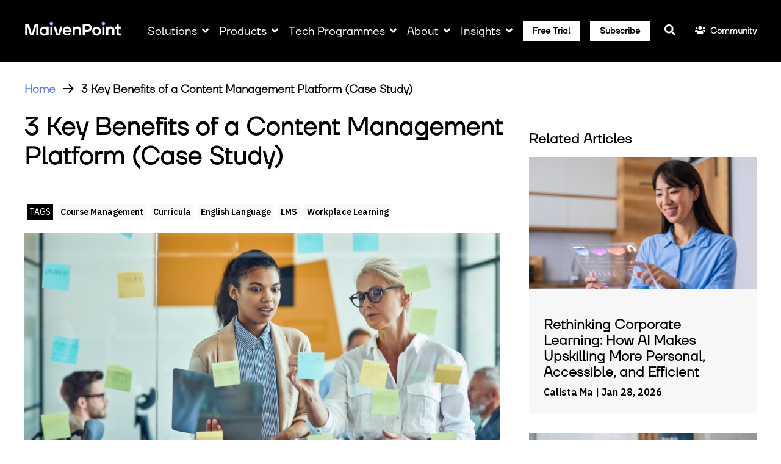

--- FILE ---
content_type: text/html; charset=UTF-8
request_url: https://www.maivenpoint.com/blog/3-key-benefits-of-a-content-management-platform-case-study/
body_size: 22934
content:
<!DOCTYPE html><html lang="en-US"><head><meta charset="utf-8"><meta http-equiv="X-UA-Compatible" content="IE=edge"><meta name="viewport" content="width=device-width, initial-scale=1, shrink-to-fit=no"><style>@font-face{font-family:TT Firs Neue Light;font-display:swap;src:url(https://cdn.maivenpoint.com/cpassets/libs/fonts/TT-Firs-Neue-Light.woff) format("woff"),url(https://cdn.maivenpoint.com/cpassets/libs/fonts/TT-Firs-Neue-Light.ttf) format("ttf");font-weight:400 normal;font-style:normal}@font-face{font-family:TT Firs Neue Regular;font-display:swap;src:url(https://cdn.maivenpoint.com/cpassets/libs/fonts/TT-Firs-Neue-Regular.woff) format("woff"),url(https://cdn.maivenpoint.com/cpassets/libs/fonts/TT-Firs-Neue-Regular.ttf) format("ttf");font-weight:400 normal;font-style:normal}body{-webkit-animation-delay:.1s;-webkit-animation-name:fontfix;-webkit-animation-duration:.1s;-webkit-animation-iteration-count:1;-webkit-animation-timing-function:linear}.col-6-md{width:100%;padding-left:20px;padding-right:20px}@media (min-width:768px){.col-6-md{max-width:50%;flex:0 0 50%}}html{line-height:1.15;-ms-text-size-adjust:100%;-webkit-text-size-adjust:100%}header,section{display:block}h1{font-size:2em;margin:.67em 0}figure,main{display:block}figure{margin:1em 40px}a{background-color:transparent;-webkit-text-decoration-skip:objects}strong{font-weight:inherit;font-weight:bolder}svg:not(:root){overflow:hidden}button,input{font-family:sans-serif;font-size:100%;line-height:1.15;margin:0}button,input{overflow:visible}button{text-transform:none}[type=submit],button{-webkit-appearance:button}[type=submit]::-moz-focus-inner,button::-moz-focus-inner{border-style:none;padding:0}[type=submit]:-moz-focusring,button:-moz-focusring{outline:1px dotted ButtonText}[type=search]{-webkit-appearance:textfield;outline-offset:-2px}[type=search]::-webkit-search-cancel-button,[type=search]::-webkit-search-decoration{-webkit-appearance:none}::-webkit-file-upload-button{-webkit-appearance:button;font:inherit}*,:after,:before{-webkit-font-smoothing:antialiased;-moz-osx-font-smoothing:grayscale;box-sizing:border-box}html{font-size:100%;line-height:1.4}body{font-family:IBM Plex Sans,Helvetica Neue,Helvetica,Arial,sans-serif;font-size:1.375rem;margin:0;color:#000}p,ul{font-size:1rem}@media (min-width:768px){p,ul{font-size:1.125rem}}p{margin-top:1.125rem;margin-bottom:0}ul{margin:0;padding:0;list-style-type:none}a:not(.btn){text-decoration:none;font-weight:600;text-decoration:underline;color:#000}img{border-style:none;max-width:100%;height:auto}figure{margin:0}h1,h2,h3{margin:0;line-height:1.2;font-family:TT Firs Neue Light,Helvetica Neue,Helvetica,Arial,sans-serif}.heading-lg,h1{font-size:2.5rem}@media (min-width:768px){.heading-lg,h1{font-size:3rem}}@media (min-width:1024px){.heading-lg,h1{font-size:3.75rem}}.heading-md,h2{font-size:1.875rem}@media (min-width:768px){.heading-md,h2{font-size:2.25rem}}@media (min-width:1024px){.heading-md,h2{font-size:3rem}}h3{font-size:1.5rem}@media (min-width:768px){h3{font-size:1.875rem}}@media (min-width:1024px){h3{font-size:2.5rem}}picture>figure{width:100%;height:100%}picture>figure>img,picture>img{-o-object-fit:cover;object-fit:cover;-o-object-position:50% 50%;object-position:50% 50%;width:100%;height:auto}.ico{width:auto;overflow:visible;fill:currentColor}.ico{display:inline-block;font-size:inherit;height:1em;vertical-align:-.125em}.order-first,.order-second{order:unset}@media (min-width:768px){.order-first{order:1}.order-second{order:2}}.text-center{text-align:center}.dividing-line{border-bottom:1px solid #ccc}.innovative-navi{color:#617ff3}.white{color:#fff}.black{color:#000}.mt3{margin-top:1rem}.mr3{margin-right:1rem}.mt4{margin-top:1.5rem}.mb4{margin-bottom:1.5rem}.container{margin-left:auto;margin-right:auto;width:96%;max-width:77rem;padding-right:16px;padding-left:16px}@media (min-width:1200px){.container{width:100%}}.row{display:flex;flex-wrap:wrap;margin-left:-20px;margin-right:-20px}.row-gutters{margin:-2.25rem 0 0 -2.25rem}.row-gutters>[class*=col-]{padding:2.25rem 0 0 2.25rem}@media (min-width:768px){.row-gutters{margin:-3.75rem 0 0 -3.75rem}.row-gutters>[class*=col-]{padding:3.75rem 0 0 3.75rem}}.section-l,.section-xs,.section-xxs{padding-top:3rem;padding-bottom:3rem;position:relative;overflow:hidden}@media (min-width:768px){.section-l,.section-xs{padding-top:4.25rem;padding-bottom:4.25rem}}@media (min-width:1024px){.section-l{padding-top:5.5rem;padding-bottom:5.5rem}}@media (min-width:1200px){.section-l{padding-top:6.75rem;padding-bottom:6.75rem}}.pictureBG{position:relative;background-color:transparent;overflow:hidden}.pictureBG>picture{position:absolute;z-index:-1;top:0;left:0}.pictureBG>picture,.pictureBG>picture>img{width:100%;height:100%}.owl-item .pictureBG>picture>img{width:300px;height:auto;display:block;margin:auto auto 0;position:absolute;left:0;top:0;right:0;bottom:0}@media (min-width:480px){.owl-item .pictureBG>picture>img{width:350px}}@media (min-width:768px){.owl-item .pictureBG>picture>img{background-size:323px}}@media (min-width:1024px){.owl-item .pictureBG>picture>img{min-height:50rem;padding-top:9rem;width:424px}}@media (min-width:1200px){.owl-item .pictureBG>picture>img{width:506px}}.underline{position:relative}.underline:after{content:" ";display:block;position:absolute;right:0;left:0;height:1px;background-color:#ccc}.btn{padding:.8rem 1.375rem;font-size:1.0625rem;line-height:1.15;display:block;width:100%;font-family:IBM Plex Sans,Helvetica Neue,Helvetica,Arial,sans-serif;font-weight:600;background-color:#fff;color:#000;text-align:center;text-decoration:none;outline:0;position:relative}.btn-small{padding:.6rem 1.25rem}.btn-small{font-size:1.0625rem;line-height:1.15}@media (min-width:480px){.btn{display:inline-block;width:auto}}.btn-sweep-to-right{display:inline-block;vertical-align:middle;transform:perspective(1px) translateZ(0);box-shadow:0 0 1px transparent;position:relative}.btn-sweep-to-right.black{background:#7dddd0;background-color:#000;color:#fff}.btn-sweep-to-right.black:before{background:#617ff3}.btn-sweep-to-right:before{content:"";position:absolute;z-index:-1;top:0;left:0;right:0;bottom:0;background:#617ff3;transform:scaleX(0);transform-origin:0 50%}.btn-learn-more{background-color:transparent}.btn-learn-more{padding:.5em 1em .5em 2.75em;position:relative;z-index:1;color:#000;font-size:1rem;font-weight:700;line-height:1em;display:inline-block;width:auto}.btn-learn-more:before{content:" ";position:absolute;z-index:-1;top:0;left:0;margin:0;width:2em;height:2em;background-color:#000;color:#fff;border-radius:1em}.btn-learn-more:after{content:"";width:1em;height:1em;position:absolute;left:.5em;top:.5em;background:no-repeat url("[data-uri]")}.hero-right .btn-learn-more{color:#fff}@media (min-width:480px){.hero-right .btn-learn-more{color:#000}}.form-header{background-color:#a4bdff;text-align:center;margin:-3rem -3rem 1.5rem;padding:3.5rem 3rem}@media (max-width:480px){.form-header{margin:-3rem -1.5rem 0;padding:3rem 1rem 2rem}}.content-ty{padding:3rem 0}:root{--animate-duration:1s;--dus:1s;--dums:.1s;--animate-delay:1s;--des:1s;--dems:.1s;--animate-repeat:1;--re:1}.anmt{animation-duration:var(--dus);animation-fill-mode:both}.anmt.hidden{opacity:0}@media (prefers-reduced-motion:reduce),print{.anmt{animation-duration:1ms!important;animation-iteration-count:1!important}}.menu-link a:not(.btn){display:inline-block;vertical-align:middle;box-shadow:0 0 1px transparent;position:relative}.header-maiven{font-family:TT Firs Neue Light,Helvetica Neue,Helvetica,Arial,sans-serif;position:fixed;z-index:99;width:100%;top:0;bottom:auto;left:0;right:auto;background-color:rgba(0,0,0,.8)}@media (min-width:1024px){.header-maiven{background-color:transparent}}.header-nav{display:flex;justify-content:space-between;align-items:center;flex-wrap:wrap;padding:1rem 0}@media (min-width:1024px){.header-nav{padding:0}}.community{position:static;right:-170px;font-size:1.125rem;display:flex;justify-content:space-between;align-items:center;flex-wrap:wrap;margin-left:.5rem;padding:1.75rem 0}.community a{color:#fff;text-decoration:none}.community svg{margin-right:.5rem}@media (min-width:480px){.community{font-size:.875rem}}@media (min-width:1024px){.community a{color:#fff}.community svg{display:none}}@media (min-width:1024px){.community{margin-left:1rem}.community svg{display:inline-block;margin-right:.5rem}}@media (min-width:1600px){.community{font-size:1.125rem;position:absolute}}.logo-wrap{width:150px;height:40px;padding:0;color:#fff}.logo-wrap .cls-1{fill:#9db3ff}@media (min-width:1024px){.logo-wrap{width:180px}}@media (min-width:1200px){.logo-wrap{width:240px}}.menu-link{padding:.5rem;position:relative;border-top:1px solid #ccc}.menu-link.header-btn a{padding:.4rem .6rem}.menu-link a{font-size:1.125rem;font-family:TT Firs Neue Regular,Helvetica Neue,Helvetica,Arial,sans-serif;text-decoration:none}.menu-link a:not(.btn){font-weight:400;color:#fff}.menu-link a:not(.btn):before{background-color:#fff}@media (min-width:480px){.menu-link{padding:1rem 0 1rem .5rem}.menu-link a{font-size:1rem}}@media (min-width:1024px){.menu-link{display:flex;align-items:center;border:none;padding:1.5rem 0 1.5rem .75rem}.menu-link.header-btn a{padding:.5rem 1rem;font-size:1rem}.menu-link svg{padding-left:.5rem}.menu-link:first-of-type{padding:1.5rem 0}.menu-link:first-of-type .menu-list{left:calc(-50% - 23px);min-width:300px}.menu-link:nth-of-type(2) .menu-list{left:calc(-50% + 46px);min-width:300px}.menu-link:nth-of-type(3) .menu-list{left:calc(-50% + 75px);min-width:300px}.menu-link:nth-of-type(4) .menu-list,.menu-link:nth-of-type(5) .menu-list{left:calc(-50% + 25px)}}@media (min-width:1200px){.menu-link{padding:1.5rem 0 1.5rem 1.5rem}.menu-link a{font-size:1.125rem}}@media (min-width:1600px){.menu-link{padding:1.5rem 0 1.5rem 2rem}.menu-link a{font-size:1.25rem}}.menu-list li a{padding:.8rem .5rem .2rem;font-size:1.125rem}.menu-list li .sub-menu a{padding-left:2rem}@media (min-width:1024px){.menu-list{display:none;position:absolute;background:#fff;color:#000;width:100%;min-width:260px;top:100%}.menu-list li a{padding:.6rem 1rem;width:100%;color:#000;font-size:1.0625rem}}@media (min-width:1024px){.menu-list li a{font-size:1.125rem}}.menu-link .menu-list a{color:#fff}@media (min-width:1024px){.menu-link .menu-list a{color:#000}}.menu-close,.menu-mobile{display:inline-block;color:#fff}@media (min-width:1024px){.menu-close,.menu-mobile{display:none}}.menu-close{position:absolute;right:1rem;top:1.2rem}.menu-close svg{font-size:1.3rem}#mobilemenu-screen{display:none;position:fixed;background:rgba(0,0,0,.8) 0 0;width:100%;height:100vh;left:0;opacity:.5;z-index:1000;content:""}.menu-wrap{width:320px;height:100%;margin:0;padding:3.5rem 1rem 1rem;color:#fff;background-color:rgba(0,0,0,.8);position:fixed;top:0;right:-320px;z-index:1001;will-change:transform;-webkit-transform:translate3d(100%,0,0)}.menu-wrap .btn{display:none}@media (min-width:1024px){.menu-wrap{display:flex!important;position:static;padding:0;background-color:transparent;transform:none;width:auto}.menu-wrap .btn{display:block}}.pc-arrow{display:none}@media (min-width:1024px){.pc-arrow{display:block;width:20px}}.mobile-arrow{display:block;width:22px;height:20px;position:absolute;right:0;top:8px;text-align:center}@media (min-width:1024px){.mobile-arrow{display:none}}.mobile-arrow.footer{position:static;display:inline-block}@media (min-width:768px){.mobile-arrow.footer{display:none}}.header-nav .header-btn.header-search-wrap,.header-nav .header-btn.subscribe{display:none;border-top:none}.slider-hero .item{height:36rem;margin-left:auto;margin-right:auto;max-width:77rem;padding-top:6rem;padding-bottom:4rem;color:#fff;display:flex;flex-flow:column;justify-content:flex-start}.slider-hero .item p{margin-top:1.125rem}@media (min-width:480px){.slider-hero .item{padding-bottom:6rem;justify-content:center}}@media (min-width:768px){.slider-hero .item{background-size:323px}}@media (min-width:1024px){.slider-hero .item{height:50rem;flex-flow:row;justify-content:space-between;align-items:center}.slider-hero .item p{margin-top:0}}@media (min-width:1200px){.slider-hero .item{height:52rem}}@media (min-width:1024px){.slider-hero .hero-left{max-width:45%;flex:0 0 45%}.slider-hero .hero-right{max-width:29%}}.video{position:relative;padding-bottom:56.25%;padding-top:25px;height:0}.search-form{margin-top:4rem;text-align:center}.search-form form{display:flex;align-items:center;border:1px solid #482891;border-radius:5px}.search-form .search-box{border:0;color:#666;font-size:1rem;padding:.6rem;outline:0;-webkit-appearance:none;width:100%;border-top-left-radius:5px;border-bottom-left-radius:5px}.search-form button{border:0;background:0 0;font-size:1rem;padding:10px 7px;color:#666}.search-form button.bgpurple{background-color:#482891;color:#fff}.header-nav{position:relative}.header-search-wrap{position:static}.search-btn-wrap{display:none;padding:.5rem 0}.search-drop-down.search-form{margin-top:0}@media (max-width:767px){.search-drop-down{display:block!important}}@media (min-width:768px){.search-btn-wrap{display:block}.search-btn-wrap svg{font-size:1.125rem}.search-drop-down{position:absolute;bottom:-40px;right:0;display:none;z-index:2}}.mfp-hide{display:none!important}button::-moz-focus-inner{padding:0;border:0}.owl-item{display:none}.owl-drag .owl-item,.owl-stage .active{display:block}.owl-carousel{display:none;width:100%;position:relative;z-index:1}.owl-carousel .owl-stage{position:relative;touch-action:manipulation;-moz-backface-visibility:hidden}.owl-carousel .owl-stage:after{content:".";display:block;clear:both;visibility:hidden;line-height:0;height:0}.owl-carousel .owl-stage-outer{position:relative;overflow:hidden;-webkit-transform:translateZ(0)}.owl-carousel .owl-item{-webkit-backface-visibility:hidden;-moz-backface-visibility:hidden;-ms-backface-visibility:hidden;-webkit-transform:translateZ(0);-moz-transform:translateZ(0);-ms-transform:translateZ(0)}.owl-carousel .owl-item{position:relative;min-height:1px;float:left;-webkit-backface-visibility:hidden;-webkit-touch-callout:none}.owl-carousel .owl-item img{max-width:100%}.owl-carousel.owl-loaded{display:block}.owl-carousel.owl-drag .owl-item{touch-action:pan-y}.owl-stage{-moz-align-items:stretch;-ms-align-items:stretch;align-items:stretch}.owl-stage .active{display:block;margin:0 auto}</style><link rel="stylesheet" href="https://cdn.maivenpoint.com/cpassets/css/maiven-5b32bc4bbd.min.css" media="print" onload="this.media='all'"><link rel="icon" type="image/x-icon" href="//cdn.maivenpoint.com/imgs/global/Favicon-blue.ico"><link rel="stylesheet" href="https://fonts.googleapis.com/css2?family=IBM+Plex+Sans:wght@300;400;500;600;700&display=swap" media="print" onload="this.media='all'"><link rel="stylesheet" href="https://cdn.maivenpoint.com/cpassets/css/assistant.min.css"><script>
      window.dataLayer = window.dataLayer ||[];
      function gtag(){dataLayer.push(arguments);}
      gtag('consent','default',{
        'ad_storage':'denied',
        'analytics_storage':'denied',
        'ad_user_data':'denied',
        'ad_personalization':'denied',
        'personalization_storage':'denied',
        'functionality_storage':'granted',
        'security_storage':'granted',
        'wait_for_update': 500
      });
      gtag("set", "ads_data_redaction", true);
    </script><link rel="preload" as="script" href="https://cmp.osano.com/6oli7SNyyjGN1jzy/c6e196eb-8a40-4f6d-bd7f-99cdc89df0a3/osano.js"><link rel="preconnect" href="https://dev.visualwebsiteoptimizer.com" /><script src="https://cmp.osano.com/6oli7SNyyjGN1jzy/c6e196eb-8a40-4f6d-bd7f-99cdc89df0a3/osano.js"></script><!-- Start VWO Async SmartCode --><script type='text/javascript' id='vwoCode'>
    window._vwo_code || (function() {
    var account_id=956337,
    version=2.1,
    settings_tolerance=2000,
    hide_element='body',
    hide_element_style = 'opacity:0 !important;filter:alpha(opacity=0) !important;background:none !important;transition:none !important;',
    /* DO NOT EDIT BELOW THIS LINE */
    f=false,w=window,d=document,v=d.querySelector('#vwoCode'),cK='_vwo_'+account_id+'_settings',cc={};try{var c=JSON.parse(localStorage.getItem('_vwo_'+account_id+'_config'));cc=c&&typeof c==='object'?c:{}}catch(e){}var stT=cc.stT==='session'?w.sessionStorage:w.localStorage;code={nonce:v&&v.nonce,use_existing_jquery:function(){return typeof use_existing_jquery!=='undefined'?use_existing_jquery:undefined},library_tolerance:function(){return typeof library_tolerance!=='undefined'?library_tolerance:undefined},settings_tolerance:function(){return cc.sT||settings_tolerance},hide_element_style:function(){return'{'+(cc.hES||hide_element_style)+'}'},hide_element:function(){if(performance.getEntriesByName('first-contentful-paint')[0]){return''}return typeof cc.hE==='string'?cc.hE:hide_element},getVersion:function(){return version},finish:function(e){if(!f){f=true;var t=d.getElementById('_vis_opt_path_hides');if(t)t.parentNode.removeChild(t);if(e)(new Image).src='https://dev.visualwebsiteoptimizer.com/ee.gif?a='+account_id+e}},finished:function(){return f},addScript:function(e){var t=d.createElement('script');t.type='text/javascript';if(e.src){t.src=e.src}else{t.text=e.text}v&&t.setAttribute('nonce',v.nonce);d.getElementsByTagName('head')[0].appendChild(t)},load:function(e,t){var n=this.getSettings(),i=d.createElement('script'),r=this;t=t||{};if(n){i.textContent=n;d.getElementsByTagName('head')[0].appendChild(i);if(!w.VWO||VWO.caE){stT.removeItem(cK);r.load(e)}}else{var o=new XMLHttpRequest;o.open('GET',e,true);o.withCredentials=!t.dSC;o.responseType=t.responseType||'text';o.onload=function(){if(t.onloadCb){return t.onloadCb(o,e)}if(o.status===200||o.status===304){_vwo_code.addScript({text:o.responseText})}else{_vwo_code.finish('&e=loading_failure:'+e)}};o.onerror=function(){if(t.onerrorCb){return t.onerrorCb(e)}_vwo_code.finish('&e=loading_failure:'+e)};o.send()}},getSettings:function(){try{var e=stT.getItem(cK);if(!e){return}e=JSON.parse(e);if(Date.now()>e.e){stT.removeItem(cK);return}return e.s}catch(e){return}},init:function(){if(d.URL.indexOf('__vwo_disable__')>-1)return;var e=this.settings_tolerance();w._vwo_settings_timer=setTimeout(function(){_vwo_code.finish();stT.removeItem(cK)},e);var t;if(this.hide_element()!=='body'){t=d.createElement('style');var n=this.hide_element(),i=n?n+this.hide_element_style():'',r=d.getElementsByTagName('head')[0];t.setAttribute('id','_vis_opt_path_hides');v&&t.setAttribute('nonce',v.nonce);t.setAttribute('type','text/css');if(t.styleSheet)t.styleSheet.cssText=i;else t.appendChild(d.createTextNode(i));r.appendChild(t)}else{t=d.getElementsByTagName('head')[0];var i=d.createElement('div');i.style.cssText='z-index: 2147483647 !important;position: fixed !important;left: 0 !important;top: 0 !important;width: 100% !important;height: 100% !important;background: white !important;';i.setAttribute('id','_vis_opt_path_hides');i.classList.add('_vis_hide_layer');t.parentNode.insertBefore(i,t.nextSibling)}var o=window._vis_opt_url||d.URL,s='https://dev.visualwebsiteoptimizer.com/j.php?a='+account_id+'&u='+encodeURIComponent(o)+'&vn='+version;if(w.location.search.indexOf('_vwo_xhr')!==-1){this.addScript({src:s})}else{this.load(s+'&x=true')}}};w._vwo_code=code;code.init();})();
    </script><!-- End VWO Async SmartCode --><script>
NodeList.prototype.forEach = NodeList.prototype.forEach || function(callback) {
  for (let i = 0; i < this.length; i++) {
    callback.call(this[i], this[i], i);
  }
}
function _js(){
  var _t = this;
}
var avpt = _js;
_js.loads = {
  loaded: {},
  exec: {
    window: []
  },
  cbs: []
};
_js.loaded = function(ids){
  if (typeof(ids) != 'string' || ids == '') {
    ids = [];
  } else {
    ids = ids.split(' ');
  }
  if (typeof(ids) == 'object') {
    for(let i in ids){
      if (!_js.loads.loaded.hasOwnProperty(ids[i]) || _js.loads.loaded[ids[i]] != true) {
        return false;
      }
    }
  }
  return true;
}
_js.init = function(id){
  var param = arguments[1] ?? {};
  var _t = this;
  if (typeof(id) == 'string') {
    _t.loads.loaded[id] = true;
    if (_t.loads.exec.hasOwnProperty(id)) {
      _t.loads.exec[id].forEach(function(i) {
        if(_t.loads.cbs[i].status == false && _t.loaded(_t.loads.cbs[i].ids)){
          _t.loads.cbs[i].fn(param);
        }
      });
    }
    select = '[data-loaded~="' + id + '"]';
  }
  var scripts = _t.getChildren(id);
  _t.loading(scripts);
}
_js.getChildren = function(id){
  var _t = this,
    select = '[data-src]:not([data-loaded])';
  if (typeof(id) == 'string') {
    select = '[data-loaded~="' + id + '"]';
  }
  var s = document.querySelectorAll('script' + select);
  return s;
}
_js.getId = function(s){
  var id = '';
  if(s.hasAttribute('id')){
    id = s.getAttribute('id');
  } else {
    id = s.src?s.src:s.dataset.src;
    // console.log(s);
    let m = id.match(/([^\/]+).js$/);
    id = m ? m[1] : id;
    m = id.match(/([^\/]+).min$/);
    id = m ? m[1] : id;
  }
  return id;
}
/**
 * ids loaded id
 * cb callback function
 */
_js.exec = function(ids, fn, plugin){
  var _t = this;
  if(plugin == true){
    if(typeof(ids) == 'string'){
      let oids = ids;
      oids = ids.split(' ');
      ids = '';
      for (let i = 0; i < oids.length; i++) {
        let scripts = _t.getChildren(oids[i]);
        for (let k = 0; k < scripts.length; k++) {
          ids = ids + " " + _t.getId(scripts[k]);
        }
      }
      ids = ids.trim();
    }
  }
  if (typeof(ids) != 'string') {
    ids = "window";
  }
  if (typeof(fn) != 'function') {
    return false;
  }
  if (this.loaded(ids)) {
    fn();
  }

  var i = _js.loads.cbs.length;
  _js.loads.cbs[i] = {
    ids: ids,
    status: false,
    fn: fn
  };
  ids = ids.split(' ');
  ids.forEach(function(id) {
    if (!_js.loads.exec.hasOwnProperty(id)) {
      _js.loads.exec[id] = [];
    }
    _js.loads.exec[id].push(i);
  });
};
_js.loading = function(scripts){
  var _t = this;
  scripts.forEach(function(s) {
    var id = _t.getId(s),
      ids = s.dataset.loaded?s.dataset.loaded:'';
    _t.loads.loaded[id] = false;
    // _t.loads.exec[id] = [];
    if(_t.loaded(ids)){
      s.onload = function(){
        _t.init(id);
      };
      s.onerror = function(){
        this.onload();
      }
      if (!s.src) {
        s.async = true;
        s.src = s.dataset.src;
        s.removeAttribute('data-src');
      }
    }
  });
}
var $fns = [];
function $fn(fn) {
  if (typeof(fn) == 'function') {
    _js.exec("jquery", fn, true);
  }
}
function $(fn) {
  $fns.push(fn);
};
_js.exec("jquery", function(){
  $.holdReady(true);
});
window.addEventListener("DOMContentLoaded", function(){
  _js.exec("jquery", function(){
    $.holdReady(false);
    $fns.forEach($fn);
  }, true);
});
window.addEventListener("load", function(){
  _js.init('window');
});
// _js.init();
</script><script>
/**
 * Marketo form init.
 */
_js.exec("forms2", function(){
  MktoForms2.setOptions({formXDPath : "/rs/853-GWT-606/images/marketo-xdframe-relative.html"});
  function destyleMktoForm(mktoForm, moreStyles){
    var formEl = mktoForm.getFormElem()[0], arrayFrom = getSelection.call.bind([].slice);
    // remove element styles from <form> and children
    var styledEls = arrayFrom(formEl.querySelectorAll("[style]")).concat(formEl);
    styledEls.forEach(function(el) {
      el.removeAttribute("style");
    });
    // disable remote stylesheets and local <style>
    var styleSheets = arrayFrom(document.styleSheets);
    styleSheets.forEach(function(ss) {
      if ( [mktoForms2BaseStyle,mktoForms2ThemeStyle].indexOf(ss.ownerNode) != -1 || formEl.contains(ss.ownerNode) ) {
        ss.disabled = true;
      } else {
      }
    });
    if(!moreStyles) {
      formEl.setAttribute("data-styles-ready", "true");
    }
  };
  MktoForms2.whenRendered(function(form) {
    // for now disable this code, next version will be enable.
    destyleMktoForm(form);
  });
});
_js.exec("initSelect2", function({form}){
  var formElem = form.getFormElem();
  var singleselect = { // single select
      placeholder: "Select options", // Placeholder
      // selectAllOption: true, // Have select all button by default.
      selectAllText: "Select all", // Select all text
      dropdownParent: formElem, // Dropdown box
      width: "100%" // width
    },
    multiselect = Object.assign({ // multiple select
      closeOnSelect: false,
      allowClear: true, // clear options.
    }, singleselect),
    singleselect1 = Object.assign({ // single select ( no serach )
      minimumResultsForSearch: -1, // No search
    }, singleselect);
    // ;
  // when selected option with select, need to trigger marketo field change.
  $(formElem.find('select')).on('select2:select', function (e) {
    var n=e.target.name,v=form.vals(),p={};p[n] = v[n];form.vals(p);});
  $(formElem.find('select')).each(function(i, e){
    $e = $(e);
    if($e.prev().prev().text().length > 1) $e.prev().prev().css("cssText","width:100px;margin-top:20px;font-weight:600!important;font-size:1.125rem!important;");
    $e.select2(function(){
      if($e.prop('multiple')) return multiselect;
      else if($e.find("option").length < 10) return singleselect1;
      else return singleselect;
    }());
  });
  //if(!formElem.find('select[name="interestedIn"] option').length) formElem.find('select[name="interestedIn"]').load('/form/interested'); // load options for Interested In
});

_js.exec("select2 forms2", function(){
  MktoForms2.onFormRender(function(form) {
    _js.init("initSelect2", {form: form});
  });
});
</script><script>
      var tag = document.createElement('script');
      tag.src = "https://www.youtube.com/iframe_api";
      tag.async=!0;
      var firstScriptTag = document.getElementsByTagName('script')[0];
      firstScriptTag.parentNode.insertBefore(tag, firstScriptTag);
    </script><script>
      'use strict';
      // SEGMENT
      !function(){var analytics=window.analytics=window.analytics||[];if(!analytics.initialize)if(analytics.invoked)window.console&&console.error&&console.error("Segment snippet included twice.");else{analytics.invoked=!0;analytics.methods=["trackSubmit","trackClick","trackLink","trackForm","pageview","identify","reset","group","track","ready","alias","debug","page","once","off","on","addSourceMiddleware","addIntegrationMiddleware","setAnonymousId","addDestinationMiddleware"];analytics.factory=function(e){return function(){var t=Array.prototype.slice.call(arguments);t.unshift(e);analytics.push(t);return analytics}};for(var e=0;e<analytics.methods.length;e++){var key=analytics.methods[e];analytics[key]=analytics.factory(key)}analytics.load=function(key,e){var t=document.createElement("script");t.type="text/javascript";t.async=!0;t.src="https://cdn.segment.com/analytics.js/v1/" + key + "/analytics.min.js";var n=document.getElementsByTagName("script")[0];n.parentNode.insertBefore(t,n);analytics._loadOptions=e};analytics._writeKey="Gv5V8A55hshYBtqauo6GcJmlpMCREvMD";;analytics.SNIPPET_VERSION="4.15.3";
        analytics.load("Gv5V8A55hshYBtqauo6GcJmlpMCREvMD");
        //analytics.page();
      }}();
    </script><title>3 Key Benefits of a Content Management Platform (Case Study) | MaivenPoint</title>
<script>dataLayer = [];
window.addEventListener("DOMContentLoaded", function(){
(function(w,d,s,l,i){w[l]=w[l]||[];w[l].push({'gtm.start':
new Date().getTime(),event:'gtm.js'});var f=d.getElementsByTagName(s)[0],
j=d.createElement(s),dl=l!='dataLayer'?'&l='+l:'';j.async=true;j.src=
'https://sgtm.maivenpoint.com/gtm.js?id='+i+dl;f.parentNode.insertBefore(j,f);
})(window,document,'script','dataLayer','GTM-M5RGD5Q');
});
</script><meta name="generator" content="SEOmatic">
<meta name="description" content="Explore the top 3 benefits of a content management platform in our case study. Learn how it enhances collaboration, engagement, and productivity.">
<meta name="referrer" content="no-referrer-when-downgrade">
<meta name="robots" content="all">
<meta content="100882175988629" property="fb:profile_id">
<meta content="MaivenPoint" property="fb:app_id">
<meta content="en_US" property="og:locale">
<meta content="MaivenPoint" property="og:site_name">
<meta content="website" property="og:type">
<meta content="https://www.maivenpoint.com/blog/3-key-benefits-of-a-content-management-platform-case-study" property="og:url">
<meta content="3 Key Benefits of a Content Management Platform (Case Study)" property="og:title">
<meta content="Explore the top 3 benefits of a content management platform in our case study. Learn how it enhances collaboration, engagement, and productivity." property="og:description">
<meta content="https://cdn.maivenpoint.com/imgs/blog/2022/06/_1200x630_crop_center-center_82_none/Corporate-Learning-_03.jpg?mtime=1693377210" property="og:image">
<meta content="1200" property="og:image:width">
<meta content="630" property="og:image:height">
<meta content="Learning made Limitless" property="og:image:alt">
<meta name="twitter:card" content="summary_large_image">
<meta name="twitter:site" content="@MaivenPoint">
<meta name="twitter:creator" content="@MaivenPoint">
<meta name="twitter:title" content="3 Key Benefits of a Content Management Platform (Case Study)">
<meta name="twitter:description" content="Explore the top 3 benefits of a content management platform in our case study. Learn how it enhances collaboration, engagement, and productivity.">
<meta name="twitter:image" content="https://cdn.maivenpoint.com/imgs/blog/2022/06/_800x418_crop_center-center_82_none/Corporate-Learning-_03.jpg?mtime=1693377210">
<meta name="twitter:image:width" content="800">
<meta name="twitter:image:height" content="418">
<meta name="twitter:image:alt" content="Learning made Limitless">
<meta name="msvalidate.01" content="A1AE8E5EF200FF29E300ED12B79D669B">
<link href="https://www.maivenpoint.com/blog/3-key-benefits-of-a-content-management-platform-case-study" rel="canonical">
<link href="https://www.maivenpoint.com/" rel="home">
<link type="text/plain" href="https://www.maivenpoint.com/humans.txt" rel="author">
<style>  .post-content a[href] {
    font-weight: normal;
    color: #2271b1;
  }
  .post-content a[href]:hover {
    color: #2271b1b3;
  }
  .post-wrap h3 {
    margin-top: 1.875rem;
  }
  .wp-block-quote {
    border-left: .25em solid;
    margin: 0 0 1.75em;
    padding-left: 1em;
  }
  .post-content * {
    margin: 0;
    margin-bottom: 1rem;
  }
  .post-content h1, .post-content h2, .post-content h3, .post-content h4, .post-content h5, .post-content h6 {
    margin-top: 1.85rem;
    /* padding-bottom: rem;s */
  }


.wp-block-pullquote {
    margin: 0 0 1em;
    padding: 1rem 0;
    text-align: center;
    overflow-wrap: break-word;
    box-sizing: border-box;
}

.wp-block-pullquote {
    border-top: 4px solid;
    border-bottom: 4px solid;
    margin-bottom: 1.75em;
    color: currentColor;
}
.has-small-font-size {
    font-size: var(--wp--preset--font-size--small) !important;
}

blockquote, q {
    quotes: none;
}
blockquote {
    margin: 20px 0 30px;
    border-left: 5px solid;
    padding-left: 20px;
}
.et-search-form, blockquote {
    border-color: #2ea3f2;
}
.et-search-form, .nav li ul, .et_mobile_menu, .footer-widget li:before, .et_pb_pricing li:before, blockquote {
    border-color: #482891;
}

.wp-block-pullquote {
  margin: 20px 0 30px;
}

.post-content ul {
  list-style-type: disc;
  padding: 0 0 23px 1em;
  line-height: 26px;
}

b, strong {
    font-weight: 600;
}

.post-content hr {
  padding: auto;
  margin-top: 0.5rem;
  margin-bottom: 0.5rem
}

.wp-block-separator {
    border-top: 1px solid;
    border-bottom: 1px solid;
}
.wp-block-separator {
    border: none;
    border-bottom: 2px solid;
    margin-left: auto;
    margin-right: auto;
}
.wp-block-separator.has-alpha-channel-opacity {
    opacity: 1;
}
.wp-block-separator:not(.is-style-wide):not(.is-style-dots) {
    width: 100px;
}

.has-text-align-center {
    text-align: center;
}
p.has-background {
    padding: 1.25em 2.375em;
}
.wp-block-columns {
    display: flex;
    margin-bottom: 1.75em;
    box-sizing: border-box;
    flex-wrap: wrap;
    align-items: normal;
}
@media (min-width: 782px){
  .wp-block-columns {
    flex-wrap: nowrap;
  }
}
.wp-container-3 {
    display: flex;
    gap: 2em;
    flex-wrap: nowrap;
    align-items: center;
}
.wp-block-column.is-vertically-aligned-center {
    align-self: center;
}
.wp-block-image.aligncenter {
    text-align: center;
}
.wp-container-2 > .aligncenter {
    margin-left: auto;
    margin-right: auto;
}
</style></head><body id="navbody" class=""><noscript><iframe src="https://sgtm.maivenpoint.com/ns.html?id=GTM-M5RGD5Q"
height="0" width="0" style="display:none;visibility:hidden"></iframe></noscript>
<div class="header-home header-blog"><header role="banner" class="header-maiven"><div id="mobilemenu-screen"></div><div class="container"><div class="header-nav"><a href="https://www.maivenpoint.com"><svg class="logo-wrap" xmlns="http://www.w3.org/2000/svg" width="264" height="40" viewBox="0 0 264 40"><defs><style>.cls-1{fill:#fff;}</style></defs><g fill="currentColor"><polygon points="33.8 7.2 33.8 7.2 28 7.2 20 34.1 12 7.2 6.2 7.2 6.2 7.2 2 7.2 2 38.1 7.7 38.1 7.7 12.1 15.7 38.1 18.8 38.1 21.2 38.1 24.3 38.1 32.3 12.2 32.3 38.1 38 38.1 38 7.2 33.8 7.2"/><path d="M59.7,14.7v2.4c-2-1.6-4.4-2.5-7.1-2.5-6.4,0-11.6,5.4-11.6,12.1s5.2,12.1,11.6,12.1,5.1-.9,7.1-2.5v1.9h5.8V14.7h-5.8Zm-6.4,18.8c-3.7,0-6.8-3.1-6.8-6.8,0-1.8,.7-3.6,2-4.9,1.3-1.3,3-2,4.8-2h0c1.7,0,3.5,.8,4.8,2.1,1.3,1.3,2.1,3.1,2.1,4.9,0,3.6-3.2,6.8-6.9,6.8Z"/><rect x="70.2" y="14.7" width="5.7" height="23.3"/><circle class="cls-1" cx="73" cy="6.1" r="4.8"/><polygon points="103.1 14.7 96.8 14.7 91 35 85.2 14.7 79 14.7 86 38.1 96 38.1 103.1 14.7"/><path d="M127.5,26.5c0-.9,0-1.8-.3-2.6h0c-.6-2.7-2-5.1-4.4-7-2.1-1.7-4.7-2.6-7.4-2.6s-4.9,.8-6.9,2.2c-4.5,3.2-6.3,8.7-4.5,13.8,1.8,5,6.2,8.2,11.5,8.2,3.4,0,6.8-1.4,9.3-3.7,0,0,.2-.2,.3-.3h0c.5-.5,.9-1,1.3-1.6h0l-5.2-1.5c-.6,.5-1.3,.9-1.9,1.1h0c-1.2,.6-2.5,.9-3.8,.9s-1.3,0-2-.2c-2.2-.5-4-2.2-4.3-4.3v-.4h18.1c.1-.6,.2-1.3,.2-2Zm-18.4-2.3v-.5c.7-2.5,3.4-4.4,6.2-4.4s0,0,.1,0c2.9,0,5.5,1.9,6,4.4v.4h-12.4Z"/><path d="M152.9,23c0-5.4-4.6-8.7-9.6-8.7-5,0-7.1,3.1-7.1,3.1v-2.6h-5.7v23.3h5.7v-10.1c0-1,0-2.1,.1-3.2,.4-2.9,2.8-5.2,5.6-5.2s1.9,.3,2.7,.8c1.7,1,2.6,2.7,2.6,5v12.7h5.8s0-11.6,0-15.1Z"/><path d="M157.7,38.1V7.2c.2,0-.2,0,0,0,1.2,0,2.5,0,3.7,0,1.5,0,3,0,4.4,0s3.6,0,5.2,0c5.3,0,9.7,3.4,10.8,8.3,.7,2.8,0,5.8-1.6,8.2-1.7,2.4-4.2,3.9-7,4.2-1.5,.2-3.1,.2-4.6,.2s-.7,0-1,0c-.3,0-.7,0-1,0-.6,0-1.1,0-1.5,0-.2,0-.3,0-.5,0s-.3,0-.5,0c-.2,0-.4,0-.5,0h-.3v9.9h-5.6Zm5.6-15.3h.3c.8,0,1.6,0,2.4,0,.8,0,1.6,0,2.4,0h0c1.2,0,2.2,0,3.1,0,2.6-.2,4.7-2.5,4.6-5.3,0-2.6-2.1-4.6-4.8-4.7-1.1,0-2.1,0-3.2,0h-.6c-.4,0-.7,0-1.1,0-.4,0-.7,0-1.1,0h-2.1v10.1Z"/><path d="M195.3,14.7c-6.6,0-12,5.4-12,12s5.4,12,12,12,12-5.4,12-12-5.4-12-12-12Zm0,18.6c-3.7,0-6.6-3-6.6-6.6s3-6.6,6.6-6.6,6.6,3,6.6,6.6-3,6.6-6.6,6.6Z"/><rect x="210.6" y="14.7" width="5.7" height="23.3"/><circle class="cls-1" cx="213.4" cy="6.1" r="4.8"/><path d="M243.4,23c0-5.4-4.6-8.7-9.6-8.7-5,0-7.1,3.1-7.1,3.1v-2.6h-5.7v23.3h5.7v-10.1c0-1,0-2.1,.1-3.2,.4-2.9,2.8-5.2,5.6-5.2s1.9,.3,2.7,.8c1.7,1,2.6,2.7,2.6,5v12.7h5.8s0-11.6,0-15.1Z"/><path d="M257.5,38.7c-1.6,0-3.1-.3-4.5-1-2.5-1.2-3.9-3.4-4-6.3v-11.6h-4.1v-5h4.1v-5.2l5.8-1.7v6.8h6.9v5h-6.9s0,8,0,10.1c0,2.1,1.1,3.3,3.1,3.3h0c.9,0,4-.6,4-.6v5.5c-1.7,.5-3.1,.7-4.5,.7Z"/></g></svg></a><ul class="menu-wrap mobilemenu"><div class="menu-close"><svg class="ico" width="512" height="512"><use xlink:href="#solid-times"></use></svg></div><li class="menu-link"><a rel="nav-solutions" href="https://www.maivenpoint.com/solutions" title="Solutions">Solutions</a><span class="pc-arrow"><svg class="ico" width="320" height="512"><use xlink:href="#solid-angle-down"></use></svg></span><span class="mobile-arrow"><i class="down"><svg class="ico" width="320" height="512"><use xlink:href="#solid-caret-down"></use></svg></i><i class="up"><svg class="ico" width="320" height="512"><use xlink:href="#solid-caret-up"></use></svg></i></span><ul class="menu-list"><li><a href="https://www.maivenpoint.com/solutions/ai-powered-learning" title="AI-Powered Learning">AI-Powered Learning</a></li><li><a href="https://www.maivenpoint.com/solutions/one-stop-learning-platform" title="One-Stop Learning Platform">One-Stop Learning Platform</a></li><li><a href="https://www.maivenpoint.com/solutions/microsoft-365-training" title="Microsoft 365 Training">Microsoft 365 Training</a></li><li><a href="https://www.maivenpoint.com/solutions/custom-learning-solutions" title="Custom Learning Solutions">Custom Learning Solutions</a></li></ul></li><li class="menu-link"><a rel="nav-products" href="https://www.maivenpoint.com/products" title="Products">Products</a><span class="pc-arrow"><svg class="ico" width="320" height="512"><use xlink:href="#solid-angle-down"></use></svg></span><span class="mobile-arrow"><i class="down"><svg class="ico" width="320" height="512"><use xlink:href="#solid-caret-down"></use></svg></i><i class="up"><svg class="ico" width="320" height="512"><use xlink:href="#solid-caret-up"></use></svg></i></span><ul class="menu-list"><li><a href="https://www.maivenpoint.com/products/examena" title="Examena - Assessment Management">Examena - Assessment Management</a></li><li><a href="https://www.maivenpoint.com/products/curricula-for-corporate-learning" title="Curricula - Corporate Training">Curricula - Corporate Training</a></li><li><a href="https://www.maivenpoint.com/products/vitae" title="Vitae - Student Administration">Vitae - Student Administration</a></li></ul></li><li class="menu-link"><a href="javascript:;" title="Tech Programmes">Tech Programmes</a><span class="pc-arrow"><svg class="ico" width="320" height="512"><use xlink:href="#solid-angle-down"></use></svg></span><span class="mobile-arrow"><i class="down"><svg class="ico" width="320" height="512"><use xlink:href="#solid-caret-down"></use></svg></i><i class="up"><svg class="ico" width="320" height="512"><use xlink:href="#solid-caret-up"></use></svg></i></span><ul class="menu-list"><li><a href="https://www.maivenpoint.com/programmes/maivenpoint-academy" title="MaivenPoint Academy">MaivenPoint Academy</a><ul class="sub-menu"><li><a href="https://www.maivenpoint.com/programmes/maivenpoint-academy/work-study-programme" title="Work-Study Programme">Work-Study Programme</a></li><li><a href="https://www.maivenpoint.com/programmes/maivenpoint-academy/tech-talent-training" title="Tech Talent Training Programme">Tech Talent Training Programme</a></li><li><a href="https://www.maivenpoint.com/programmes/maivenpoint-academy/work-online-learning" title="Work-Online Learning Programme">Work-Online Learning Programme</a></li></ul></li><li><a href="https://www.maivenpoint.com/programmes/hiring-training-partnership" title="Hiring & Training Partnership">Hiring & Training Partnership</a></li></ul></li><li class="menu-link"><a href="https://www.maivenpoint.com/about" title="About">About</a><span class="pc-arrow"><svg class="ico" width="320" height="512"><use xlink:href="#solid-angle-down"></use></svg></span><span class="mobile-arrow"><i class="down"><svg class="ico" width="320" height="512"><use xlink:href="#solid-caret-down"></use></svg></i><i class="up"><svg class="ico" width="320" height="512"><use xlink:href="#solid-caret-up"></use></svg></i></span><ul class="menu-list"><li><a href="https://www.maivenpoint.com/awards" title="Awards">Awards</a></li><li><a href="https://www.maivenpoint.com/contact" title="Get In Touch">Get In Touch</a></li><li><a href="https://www.maivenpoint.com/news" title="News">News</a></li></ul></li><li class="menu-link"><a href="https://www.maivenpoint.com/insights" title="Insights">Insights</a><span class="pc-arrow"><svg class="ico" width="320" height="512"><use xlink:href="#solid-angle-down"></use></svg></span><span class="mobile-arrow"><i class="down"><svg class="ico" width="320" height="512"><use xlink:href="#solid-caret-down"></use></svg></i><i class="up"><svg class="ico" width="320" height="512"><use xlink:href="#solid-caret-up"></use></svg></i></span><ul class="menu-list"><li><a href="/blog" title="Blogs" target="_blank" rel="noopener">Blogs <svg class="ico" width="448" height="512"><use xlink:href="#solid-external-link-square-alt"></use></svg></a></li><li><a href="https://www.maivenpoint.com/case-studies" title="Case Studies">Case Studies</a></li><li><a href="https://www.maivenpoint.com/events" title="Events & Webinars">Events & Webinars</a></li><li><a href="https://www.maivenpoint.com/ebooks" title="eBooks">eBooks</a></li><li><a href="https://www.maivenpoint.com/resources" title="Resources">Resources</a></li></ul></li><li class="menu-link header-btn"><a class="btn btn-small btn-static gt-click" href="https://portal.edutechonline.com/signup" data-action="topNavCTA" target="_blank" rel="noopener" title="Free Trial">Free Trial</a></li><li class="menu-link header-btn subscribe"><a class="btn btn-small btn-static gt-click pop" href="#contact-sales" data-action="topNavCTA" rel="noopener" title="Subscribe">Subscribe</a></li><li class="menu-link header-btn header-search-wrap"><div class="search-btn-wrap"><a class="search-btn" href="javascript:;"><svg class="ico" width="512" height="512"><use xlink:href="#solid-search"></use></svg></a></div><div class="search-drop-down search-form"><form action="/blog/search/results"><input class="search-box" type="search" list="search-list" name="q" placeholder="Search for..."><button class="submit-btn bgpurple" type="submit" aria-label="Search">Search</button></form></div></li><li class="community" ><a href="https://community.maivenpoint.com/pages/homepage" target="_blank"><svg class="ico" width="640" height="512"><use xlink:href="#solid-users"></use></svg>Community</a></li></ul><div class="menu-mobile"><svg class="ico" width="448" height="512"><use xlink:href="#solid-bars"></use></svg></div></div></div></header></div><main role="main"><section class="sub-nav mt9 bgwhite"><div class="container"><ul><li><a class="innovative-navi" href="https://www.maivenpoint.com/blog">Home</a></li><li><svg class="ico" width="100" height="100" xmlns="http://www.w3.org/2000/svg" viewBox="0 0 100 100"><path d="M58 9 L99 50 L58 91 L50 82 L76 56 L1 56 L1 44 L76 44 L50 18 Z"></path></svg></li><li>3 Key Benefits of a Content Management Platform (Case Study)</li></ul></div></section><section class="post-wrap"><div class="container"><div class="row"><div class="col-8-lg"><h1>3 Key Benefits of a Content Management Platform (Case Study)</h1><ul class="tags"><li>TAGS</li><li><a href="/blog/tags/course-management">Course Management</a></li><li><a href="/blog/tags/curricula">Curricula</a></li><li><a href="/blog/tags/english-language">English Language</a></li><li><a href="/blog/tags/lms">LMS</a></li><li><a href="/blog/tags/workplace-learning">Workplace Learning</a></li></ul><div><img src="https://cdn.maivenpoint.com/imgs/blog/2022/06/_w780/Corporate-Learning-_03.jpg" width="780" height="390" alt="Corporate Learning 03"></div><div class="row row-spread author-date"><div class="col-6-sm">
              Written by: 
                              <a href="/blog/author/sherian-batallonesavepoint-com">Sherian Batallones</a></div><div class="col-6-sm text-right">Feb, 20 2023</div></div><div class="post-content"><!-- wp:paragraph --><p>In today’s hybrid work culture, fostering a collaborative knowledge exchange can be challenging. Without the right content and online learning management system, your team may spend more time searching for information than creating or using it.&nbsp;&nbsp;&nbsp;</p><!-- /wp:paragraph --><!-- wp:paragraph --><p>In 2020, the <a href="https://www.ihrp.sg/" target="_blank" rel="noreferrer noopener">Institute for Human Resource Professionals (IHRP)</a> faced this exact challenge when the pandemic increased their members’ demand for relevant and up-to-date information concerning new policies for emerging remote and hybrid work setups.&nbsp;</p><!-- /wp:paragraph --><!-- wp:image {"align":"center","id":260138,"sizeSlug":"full","linkDestination":"none"} --><figure class="wp-block-image aligncenter size-full image"><img src="https://cdn.maivenpoint.com/imgs/blog/2023/02/IHRP-logo.png" alt="" class="wp-image-260138"/></figure><!-- /wp:image --><!-- wp:paragraph --><p>To help streamline their members’ much-needed access to information, they sought <a href="https://www.maivenpoint.com/products/curricula" target="_blank" rel="noreferrer noopener">MaivenPoint Curricula</a>, a learning management software (LMS), to create the IHRP Knowledge Bank. Through this project, they aimed to provide a platform for sharing community-generated content that would facilitate the collaborative exchange of insights among its members.&nbsp;&nbsp;</p><!-- /wp:paragraph --><!-- wp:paragraph --><p>After adopting Curricula to build its new Knowledge Bank, IHRP was able to enhance information exchange, user engagement, and collaboration among members. Here are three key things IHRP gained after deploying Curricula:&nbsp;</p><!-- /wp:paragraph --><!-- wp:paragraph --><p></p><!-- /wp:paragraph --><!-- wp:quote {"fontSize":"medium"} --><blockquote class="wp-block-quote has-medium-font-size"><p><em>Redesign the way your community exchanges insights and best practices with Curricula. </em><a href="https://www.maivenpoint.com/products/curricula" target="_blank" rel="noreferrer noopener"><em>Get your free demo here</em></a><em>.</em>&nbsp;</p></blockquote><!-- /wp:quote --><!-- wp:paragraph --><p></p><!-- /wp:paragraph --><!-- wp:heading --><h2>1. <strong>Less time spent on admin tasks, more time for content curation&nbsp;&nbsp;</strong>&nbsp;</h2><!-- /wp:heading --><!-- wp:paragraph --><p>With a digitalized knowledge bank powered by Curricula, you can tag and categorize content by topics and keywords—making it easier to sort and organize your content by relevance.&nbsp;</p><!-- /wp:paragraph --><!-- wp:paragraph --><p>Users and members can readily find and locate content that they need. At the same time, admins can curate content according to the most popular topics with Curricula’s ability to track content popularity and recommendations granularly.&nbsp;&nbsp;</p><!-- /wp:paragraph --><!-- wp:paragraph --><p>Curricula also supports diverse formats of data, which made it easier for IHRP to scale quality content, going beyond presenting blocks of documents to being able to introduce photos, videos, and other data types.&nbsp;&nbsp;</p><!-- /wp:paragraph --><!-- wp:paragraph --><p>Furthermore, updating learning content is also convenient, which means you can ensure that your members are accessing the latest information instead of outdated ones. This was particularly critical to IHRP during the pandemic’s unprecedented and ever-changing times, but is also valuable for any organization looking to avoid sharing antiquated information in our rapidly evolving world.&nbsp;&nbsp; &nbsp;</p><!-- /wp:paragraph --><!-- wp:pullquote --><figure class="wp-block-pullquote"><blockquote><p>By digitalizing content visibility and organization, IHRP was able to retire manual processes – saving <strong>over 100 hours in administrative work</strong> a month – and increased productivity without needing to grow their administrative headcount.&nbsp;&nbsp;</p></blockquote></figure><!-- /wp:pullquote --><!-- wp:paragraph --><p></p><!-- /wp:paragraph --><!-- wp:heading --><h2>2. <strong>Increased engagement of content consumers </strong>&nbsp;</h2><!-- /wp:heading --><!-- wp:paragraph --><p>With better-organized content and more accessible information, you can even enhance platform and member engagement. In fact, IHRP saw a 3x increase in member engagement since the launch of IHRP Knowledge Bank.&nbsp;&nbsp;</p><!-- /wp:paragraph --><!-- wp:paragraph --><p>IHRP attributes this increase in engagement to a few key features of Curricula:&nbsp;</p><!-- /wp:paragraph --><!-- wp:list --><ul><li>With a centralized portal, members don’t have to log into multiple apps and explore a maze of content repositories to get the information they need.&nbsp;</li><li>Curricula creates digestible information by breaking down long content into summaries, allowing users to interact with content better.&nbsp;</li><li>With Curricula’s built-in tools, Knowledge Bank can offer seamless content contribution and social exchange, encouraging their members to interact, collaborate, and exchange information across the platform.&nbsp;</li></ul><!-- /wp:list --><!-- wp:paragraph --><p>These capabilities can be huge for any organization looking to keep users engaged and motivated during learning. For example, if used as an <a href="https://www.maivenpoint.com/blog/choosing-the-right-tms/" target="_blank" rel="noreferrer noopener">online course platform</a> to provide upskill training, these features of Curricula are valuable in organizing and maintaining a curated corporate training program that’s best suited for users’ needs, all while encouraging healthy discussions within members.&nbsp;</p><!-- /wp:paragraph --><!-- wp:paragraph --><p>With Curricula, IHRP grew its membership and provided multi-tiered content to different groups of members.&nbsp;</p><!-- /wp:paragraph --><!-- wp:heading --><h2>3. <strong>Optimize learning with AI </strong>&nbsp;</h2><!-- /wp:heading --><!-- wp:paragraph --><p>Transforming education with Artificial Intelligence (AI) can also be achieved with Curricula. Utilizing Curricula’s Azure AI, IHRP advanced their members’ learning and proactively supported their members’ needs specifically through these measures:&nbsp;</p><!-- /wp:paragraph --><!-- wp:list --><ul><li>Recommended relevant playbooks to forward suitable HR interventions for change and business transformation strategies&nbsp;</li><li>Launched a robust predictive search engine so the HR community can easily discover new content and insights&nbsp;</li><li>Introduced a robust catalogue of key HR information to let members explore how fellow professionals deal with emerging situations and policy best practices, as well as consult subject matter experts on action plans&nbsp;</li></ul><!-- /wp:list --><!-- wp:pullquote --><figure class="wp-block-pullquote"><blockquote><p>Beyond having the right tools to organize, maintain, and scale content, being able to leverage AI to elevate their members’ content interaction was key for IHRP to offer a <a href="https://www.maivenpoint.com/blog/lms-student-success/" target="_blank" rel="noreferrer noopener">holistic learning experience</a> to its members.&nbsp;</p></blockquote></figure><!-- /wp:pullquote --><!-- wp:heading --><h2><strong>Empower your community’s learning with Curricula</strong>&nbsp;</h2><!-- /wp:heading --><!-- wp:paragraph --><p>If you’re looking for online learning platforms or content management systems, it’s critical to consider <a href="https://www.maivenpoint.com/blog/education-administration/" target="_blank" rel="noreferrer noopener">how the platform can offer more</a> to meet your members’ learning and training needs.&nbsp;&nbsp;</p><!-- /wp:paragraph --><!-- wp:paragraph --><p>Whether that’s being able to present relevant and diverse knowledge, letting your members realize the power of accessible information, or providing an avenue for productive discussions and knowledge sharing, Curricula can empower your members’ learning journey by introducing a redesigned learning management system.&nbsp; &nbsp;</p><!-- /wp:paragraph --><!-- wp:paragraph --><p>See it in action as you dive deeper into how IHRP empowered the HR community with Curricula. <a href="https://www.maivenpoint.com/case-studies/institute-for-human-resource-professionals" target="_blank" rel="noreferrer noopener">Read the full case study here</a>.&nbsp;&nbsp;</p><!-- /wp:paragraph --><!-- wp:heading {"level":5} --><h5></h5><!-- /wp:heading --></div></div><div class="col-4-lg"><h3 class="heading-xs">Related Articles</h3><div class="row row-stretch"><div class="col-12-lg col-6-md"><div class="insights-cards"><div><div class="overflow-hidden"><img class="blur-up lazyload" src="https://cdn.maivenpoint.com/imgs/blog/_thumbnail/AI-for-Corporate-Learning-5-Featured-Image-690x387.png" width="380" height="220" alt="AI for Corporate Learning 5 Featured Image 690x387"></div></div><div class="insights-infor"><a href="https://www.maivenpoint.com/blog/ai-corporate-learning-personal-efficient-accessible-upskilling"><h3 class="heading-xxs">Rethinking Corporate Learning: How AI Makes Upskilling More Personal, Accessible, and Efficient</h3></a><p class="author"><a href="#"><a href="/blog/author/calista-ma">Calista Ma</a>
									
								|
							Jan 28, 2026</p></p></div></div></div><div class="col-12-lg col-6-md"><div class="insights-cards"><div><div class="overflow-hidden"><img class="blur-up lazyload" src="https://cdn.maivenpoint.com/imgs/blog/_thumbnail/AvePoint-Presents-AgentCon-2025-—-Shaping-the-Future-of-AI-Agents-in-Southeast-Asia-5-Featured-Image-690x387.png" width="380" height="220" alt="Ave Point Presents Agent Con 2025 Shaping the Future of AI Agents in Southeast Asia 5 Featured Image 690x387"></div></div><div class="insights-infor"><a href="https://www.maivenpoint.com/blog/agentcon-2025-southeast-asia-welcomes-agentic-ai"><h3 class="heading-xxs">MaivenPoint Presents AgentCon 2025 — Shaping the Future of AI Agents in Southeast Asia</h3></a><p class="author"><a href="#"><a href="/blog/author/dux-syavepoint-com">Dux Raymond Sy</a>
									
								|
							Aug 20, 2025</p></p></div></div></div><div class="col-12-lg col-6-md"><div class="insights-cards"><div><div class="overflow-hidden"><img class="blur-up lazyload" src="https://cdn.maivenpoint.com/imgs/blog/_thumbnail/hybrid-and-flexible-learning.jpg" width="380" height="220" alt="Hybrid and flexible learning"></div></div><div class="insights-infor"><a href="https://www.maivenpoint.com/blog/uncovering-key-technologies-for-hybrid-and-flexible-hyflex-learning-models"><h3 class="heading-xxs">Uncovering Key Technologies for Hybrid and Flexible (HyFlex) Learning Models</h3></a><p class="author"><a href="#"><a href="/blog/author/content-marketing-specialist-2">Mayella Haja Tumawis</a>
									
								|
							Feb 18, 2025</p></p></div></div></div></div></div></div></div></section></main><div id="marketo" class="modal mfp-hide"><div class="form-header"><h2>Engage with the MaivenPoint Team</h2><p>Speak with our experts today！</p></div><form id="mktoForm_16359" data-form-id="maiven-demo-request"></form><div id="confirmform" style="display: none;"><div class="content-ty"><p>Thanks - We've received your submission.</p></div></div><script>
    _js.exec("forms2", function(){
      MktoForms2.loadForm("//pages.maivenpoint.com", "853-GWT-606", 16359, function (form) {
        'use strict';
        form.addHiddenFields({
          additional_information: '',
          segmentTrackType: 'request_demo',
          campaignCode: 'CMP-10527-B1F3N'
        });
        form.onSubmit(function () {
          var vals = form.vals();
          var informationString = '\r\n\r\n*****This person filled out the demo request Campaign on the website *****\r\n[Q] What solution are you interested in?\r\n[A] ' + vals.solutioninterestedin;
          if(typeof(vals.comments) != "undefined" && vals.comments != ''){
            informationString += '\r\n[Q] Comments:\r\n[A] ' + vals.comments;
          }
          informationString += '\r\n[Q] Page URL:\r\n[A]' + location.href + '\r\n\r\n';
          form.vals({
            additional_information: informationString
          });
          form.submittable(true);
        });
        form.onSuccess(function (vals, followUpUrl) {
          form.getFormElem().hide();
          $('#confirmform').show();
          dataLayer.push({'event':'submit_form', 'form_type':'request_demo', 'mkVals':vals});
          return false;
        });
      });
    });
  </script></div><footer class="footer-maiven" role="contentinfo"><div class="container"><div class="footer-grid"><div class="col-3-lg"><a href="https://www.maivenpoint.com"><img class="blur-up lazyload mt3 mb3" data-src="https://cdn.maivenpoint.com/imgs/logos/MP-logo-white.svg" width="198" height="30" alt="MaivenPoint"></a></div><div class="col-5-lg"><h3 class="mb3 heading-xs">Experience how MaivenPoint makes learning limitless.</h3><a class="btn btn-small btn-static gt-click" href="https://portal.edutechonline.com/signup" data-action="bottomNavCTA" target="_blank" rel="noopener" title="Free Trial">Free Trial</a></div><div class="col-2-lg col-offset-2-lg one-EdTech-certified"><a href ="https://site.imsglobal.org/certifications/maivenpoint" target="_blank"><img class="blur-up lazyload" data-src="https://cdn.maivenpoint.com/imgs/logos/1EdTech_Certified.svg" width="98" height="103" alt="1EdTech Certified"></a></div></div><div class="footer-grid"><div class="col-9-lg order-footer-second"><div class="sitemap"><div class="row row-spread"><ul><li class="footer-link"><strong>Solutions<span class="mobile-arrow footer"><i class="down"><svg class="ico" width="320" height="512"><use xlink:href="#solid-caret-down"></use></svg></i><i class="up"><svg class="ico" width="320" height="512"><use xlink:href="#solid-caret-up"></use></svg></i></span></strong></li><li><a href="https://www.maivenpoint.com/solutions/ai-powered-learning">AI-Powered Learning</a></li><li><a href="https://www.maivenpoint.com/solutions/one-stop-learning-platform" title="One-Stop Learning Platform">One-Stop Learning Platform</a></li><li><a href="https://www.maivenpoint.com/solutions/microsoft-365-training" title="Microsoft 365 Training">Microsoft 365 Training</a></li><li><a href="https://www.maivenpoint.com/solutions/custom-learning-solutions" title="Custom Learning Solutions">Custom Learning Solutions</a></li></ul><ul><li class="footer-link"><strong>Tech Programmes<span class="mobile-arrow footer"><i class="down"><svg class="ico" width="320" height="512"><use xlink:href="#solid-caret-down"></use></svg></i><i class="up"><svg class="ico" width="320" height="512"><use xlink:href="#solid-caret-up"></use></svg></i></span></strong></li><li><a href="https://www.maivenpoint.com/programmes/maivenpoint-academy" title="MaivenPoint Academy">MaivenPoint Academy</a></li><li><a href="https://www.maivenpoint.com/programmes/hiring-training-partnership" title="Hiring & Training Partnership">Hiring & Training Partnership</a></li></ul><ul><li class="footer-link"><strong>Products<span class="mobile-arrow footer"><i class="down"><svg class="ico" width="320" height="512"><use xlink:href="#solid-caret-down"></use></svg></i><i class="up"><svg class="ico" width="320" height="512"><use xlink:href="#solid-caret-up"></use></svg></i></span></strong></li><li><a href="https://www.maivenpoint.com/products/examena" title="Assessment Management">Assessment Management</a></li><li><a href="https://www.maivenpoint.com/products/curricula-for-corporate-learning" title="Corporate Training">Corporate Training</a></li><li><a href="https://www.maivenpoint.com/products/vitae" title="Student Administration">Student Administration</a></li></ul><ul><li class="footer-link"><strong>About<span class="mobile-arrow footer"><i class="down"><svg class="ico" width="320" height="512"><use xlink:href="#solid-caret-down"></use></svg></i><i class="up"><svg class="ico" width="320" height="512"><use xlink:href="#solid-caret-up"></use></svg></i></span></strong></li><li><a href="https://www.maivenpoint.com/awards">Awards</a></li><li><a href="https://www.maivenpoint.com/contact">Get In Touch</a></li><li><a href="https://www.maivenpoint.com/news">News</a></li></ul><ul><li class="footer-link"><strong>Insights<span class="mobile-arrow footer"><i class="down"><svg class="ico" width="320" height="512"><use xlink:href="#solid-caret-down"></use></svg></i><i class="up"><svg class="ico" width="320" height="512"><use xlink:href="#solid-caret-up"></use></svg></i></span></strong></li><li><a href="/blog" target="_blank">Blogs <svg class="ico" width="448" height="512"><use xlink:href="#solid-external-link-square-alt"></use></svg></a></li><li><a href="https://www.maivenpoint.com/case-studies">Case Studies</a></li><li><a href="https://www.maivenpoint.com/events">Events & Webinars</a></li><li><a href="https://www.maivenpoint.com/ebooks">eBooks</a></li><li><a href="https://www.maivenpoint.com/resources">Resources</a></li></ul></div></div></div><div class="col-3-lg box-square-stretch order-footer-first"><ul class="row-spread"><li><strong>Connect</strong></li><li class="media-footer mt2"><a href="https://www.Linkedin.com/company/MaivenPoint" title="LinkedIn" target="_blank" rel="noopener"><svg class="ico" width="448" height="512"><use xlink:href="#brands-linkedin-in"></use></svg></a><a href="https://www.facebook.com/MaivenPoint" title="Facebook" target="_blank" rel="noopener"><svg class="ico" width="320" height="512"><use xlink:href="#brands-facebook-f"></use></svg></a><a href="https://www.twitter.com/MaivenPoint" title="Twitter" target="_blank" rel="noopener"><svg class="ico" width="100" height="100"><use xlink:href="#twitter-x"></use></svg></a><a href="https://www.Instagram.com/MaivenPoint" title="Instagram" target="_blank" rel="noopener"><svg class="ico" width="448" height="512"><use xlink:href="#brands-instagram"></use></svg></a><a href="https://www.youtube.com/channel/UC4SUU_04iZw9GbeUuN0GIWQ" title="YouTube" target="_blank" rel="noopener"><svg class="ico" width="576" height="512"><use xlink:href="#brands-youtube"></use></svg></a></li></ul><script id="linkedin" type="IN/FollowCompany" data-id="81904586"></script><div class="disclaimer"><span>Copyright 2026 © MaivenPoint Pte. Ltd.</span><div class="mt2"><a href="https://www.maivenpoint.com/sitemap">Sitemap</a> | <a href="https://www.maivenpoint.com/company/terms-and-conditions">Terms &amp; Conditions</a> | <a href="https://www.maivenpoint.com/company/privacy-policy">Privacy Policy</a></div></div></div></div></div></footer><script data-src="https://cdn.maivenpoint.com/cpassets/libs/js/jquery.min.js"></script><script data-src="https://cdn.maivenpoint.com/cpassets/libs/scroll-magic/ScrollMagic.min.js"></script><script data-src="https://cdn.maivenpoint.com/cpassets/libs/js/lazysizes.min.js"></script><script data-loaded="jquery" data-src="https://cdn.maivenpoint.com/cpassets/libs/js/select2.min.js"></script><script data-loaded="jquery" data-src="//pages.maivenpoint.com/js/forms2/js/forms2.min.js"></script><script data-loaded="jquery" data-src="https://cdn.maivenpoint.com/cpassets/libs/js/owl.carousel.min.js"></script><script data-loaded="jquery" data-src="https://cdn.maivenpoint.com/cpassets/libs/js/jquery.magnific-popup.min.js"></script><script id="main" data-src="https://cdn.maivenpoint.com/cpassets/js/main-6774bfc88c.min.js"></script><script data-loaded="jquery" data-src="https://cdn.maivenpoint.com/cpassets/js/assistant.min.js"></script><script>_js.init();</script><svg xmlns="http://www.w3.org/2000/svg" style="display: none;"><symbol id="solid-times" viewBox="-40 0 472 512"><path d="M242.72 256l100.07-100.07c12.28-12.28 12.28-32.19 0-44.48l-22.24-22.24c-12.28-12.28-32.19-12.28-44.48 0L176 189.28 75.93 89.21c-12.28-12.28-32.19-12.28-44.48 0L9.21 111.45c-12.28 12.28-12.28 32.19 0 44.48L109.28 256 9.21 356.07c-12.28 12.28-12.28 32.19 0 44.48l22.24 22.24c12.28 12.28 32.2 12.28 44.48 0L176 322.72l100.07 100.07c12.28 12.28 32.2 12.28 44.48 0l22.24-22.24c12.28-12.28 12.28-32.19 0-44.48L242.72 256z"/></symbol><symbol id="solid-angle-down" viewBox="0 0 320 512"><path d="M143 352.3L7 216.3c-9.4-9.4-9.4-24.6 0-33.9l22.6-22.6c9.4-9.4 24.6-9.4 33.9 0l96.4 96.4 96.4-96.4c9.4-9.4 24.6-9.4 33.9 0l22.6 22.6c9.4 9.4 9.4 24.6 0 33.9l-136 136c-9.2 9.4-24.4 9.4-33.8 0z"/></symbol><symbol id="solid-caret-down" viewBox="0 0 320 512"><path d="M31.3 192h257.3c17.8 0 26.7 21.5 14.1 34.1L174.1 354.8c-7.8 7.8-20.5 7.8-28.3 0L17.2 226.1C4.6 213.5 13.5 192 31.3 192z"/></symbol><symbol id="solid-caret-up" viewBox="0 0 320 512"><path d="M288.662 352H31.338c-17.818 0-26.741-21.543-14.142-34.142l128.662-128.662c7.81-7.81 20.474-7.81 28.284 0l128.662 128.662c12.6 12.599 3.676 34.142-14.142 34.142z"/></symbol><symbol id="solid-external-link-square-alt" viewBox="0 0 448 512"><path d="M448 80v352c0 26.51-21.49 48-48 48H48c-26.51 0-48-21.49-48-48V80c0-26.51 21.49-48 48-48h352c26.51 0 48 21.49 48 48zm-88 16H248.029c-21.313 0-32.08 25.861-16.971 40.971l31.984 31.987L67.515 364.485c-4.686 4.686-4.686 12.284 0 16.971l31.029 31.029c4.687 4.686 12.285 4.686 16.971 0l195.526-195.526 31.988 31.991C358.058 263.977 384 253.425 384 231.979V120c0-13.255-10.745-24-24-24z"/></symbol><symbol id="solid-search" viewBox="0 0 512 512"><path d="M505 442.7L405.3 343c-4.5-4.5-10.6-7-17-7H372c27.6-35.3 44-79.7 44-128C416 93.1 322.9 0 208 0S0 93.1 0 208s93.1 208 208 208c48.3 0 92.7-16.4 128-44v16.3c0 6.4 2.5 12.5 7 17l99.7 99.7c9.4 9.4 24.6 9.4 33.9 0l28.3-28.3c9.4-9.4 9.4-24.6.1-34zM208 336c-70.7 0-128-57.2-128-128 0-70.7 57.2-128 128-128 70.7 0 128 57.2 128 128 0 70.7-57.2 128-128 128z"/></symbol><symbol id="solid-users" viewBox="0 0 640 512"><path d="M96 224c35.3 0 64-28.7 64-64s-28.7-64-64-64-64 28.7-64 64 28.7 64 64 64zm448 0c35.3 0 64-28.7 64-64s-28.7-64-64-64-64 28.7-64 64 28.7 64 64 64zm32 32h-64c-17.6 0-33.5 7.1-45.1 18.6 40.3 22.1 68.9 62 75.1 109.4h66c17.7 0 32-14.3 32-32v-32c0-35.3-28.7-64-64-64zm-256 0c61.9 0 112-50.1 112-112S381.9 32 320 32 208 82.1 208 144s50.1 112 112 112zm76.8 32h-8.3c-20.8 10-43.9 16-68.5 16s-47.6-6-68.5-16h-8.3C179.6 288 128 339.6 128 403.2V432c0 26.5 21.5 48 48 48h288c26.5 0 48-21.5 48-48v-28.8c0-63.6-51.6-115.2-115.2-115.2zm-223.7-13.4C161.5 263.1 145.6 256 128 256H64c-35.3 0-64 28.7-64 64v32c0 17.7 14.3 32 32 32h65.9c6.3-47.4 34.9-87.3 75.2-109.4z"/></symbol><symbol id="solid-bars" viewBox="0 0 448 512"><path d="M16 132h416c8.837 0 16-7.163 16-16V76c0-8.837-7.163-16-16-16H16C7.163 60 0 67.163 0 76v40c0 8.837 7.163 16 16 16zm0 160h416c8.837 0 16-7.163 16-16v-40c0-8.837-7.163-16-16-16H16c-8.837 0-16 7.163-16 16v40c0 8.837 7.163 16 16 16zm0 160h416c8.837 0 16-7.163 16-16v-40c0-8.837-7.163-16-16-16H16c-8.837 0-16 7.163-16 16v40c0 8.837 7.163 16 16 16z"/></symbol><symbol id="brands-linkedin-in" viewBox="0 0 448 512"><path d="M100.28 448H7.4V148.9h92.88zM53.79 108.1C24.09 108.1 0 83.5 0 53.8a53.79 53.79 0 0 1 107.58 0c0 29.7-24.1 54.3-53.79 54.3zM447.9 448h-92.68V302.4c0-34.7-.7-79.2-48.29-79.2-48.29 0-55.69 37.7-55.69 76.7V448h-92.78V148.9h89.08v40.8h1.3c12.4-23.5 42.69-48.3 87.88-48.3 94 0 111.28 61.9 111.28 142.3V448z"/></symbol><symbol id="brands-facebook-f" viewBox="0 0 320 512"><path d="M279.14 288l14.22-92.66h-88.91v-60.13c0-25.35 12.42-50.06 52.24-50.06h40.42V6.26S260.43 0 225.36 0c-73.22 0-121.08 44.38-121.08 124.72v70.62H22.89V288h81.39v224h100.17V288z"/></symbol><symbol id="twitter-x" viewBox="0 0 100 100"><path d="M58.6,43.1L92.1,5h-7.9L55,38.1L31.8,5H5l35.1,50.1L5,95.1h7.9l30.7-35l24.5,35H95 M15.8,10.9H28l56.1,78.6H71.9"/></symbol><symbol id="brands-instagram" viewBox="0 0 448 512"><path d="M224.1 141c-63.6 0-114.9 51.3-114.9 114.9s51.3 114.9 114.9 114.9S339 319.5 339 255.9 287.7 141 224.1 141zm0 189.6c-41.1 0-74.7-33.5-74.7-74.7s33.5-74.7 74.7-74.7 74.7 33.5 74.7 74.7-33.6 74.7-74.7 74.7zm146.4-194.3c0 14.9-12 26.8-26.8 26.8-14.9 0-26.8-12-26.8-26.8s12-26.8 26.8-26.8 26.8 12 26.8 26.8zm76.1 27.2c-1.7-35.9-9.9-67.7-36.2-93.9-26.2-26.2-58-34.4-93.9-36.2-37-2.1-147.9-2.1-184.9 0-35.8 1.7-67.6 9.9-93.9 36.1s-34.4 58-36.2 93.9c-2.1 37-2.1 147.9 0 184.9 1.7 35.9 9.9 67.7 36.2 93.9s58 34.4 93.9 36.2c37 2.1 147.9 2.1 184.9 0 35.9-1.7 67.7-9.9 93.9-36.2 26.2-26.2 34.4-58 36.2-93.9 2.1-37 2.1-147.8 0-184.8zM398.8 388c-7.8 19.6-22.9 34.7-42.6 42.6-29.5 11.7-99.5 9-132.1 9s-102.7 2.6-132.1-9c-19.6-7.8-34.7-22.9-42.6-42.6-11.7-29.5-9-99.5-9-132.1s-2.6-102.7 9-132.1c7.8-19.6 22.9-34.7 42.6-42.6 29.5-11.7 99.5-9 132.1-9s102.7-2.6 132.1 9c19.6 7.8 34.7 22.9 42.6 42.6 11.7 29.5 9 99.5 9 132.1s2.7 102.7-9 132.1z"/></symbol><symbol id="brands-youtube" viewBox="0 0 576 512"><path d="M549.655 124.083c-6.281-23.65-24.787-42.276-48.284-48.597C458.781 64 288 64 288 64S117.22 64 74.629 75.486c-23.497 6.322-42.003 24.947-48.284 48.597-11.412 42.867-11.412 132.305-11.412 132.305s0 89.438 11.412 132.305c6.281 23.65 24.787 41.5 48.284 47.821C117.22 448 288 448 288 448s170.78 0 213.371-11.486c23.497-6.321 42.003-24.171 48.284-47.821 11.412-42.867 11.412-132.305 11.412-132.305s0-89.438-11.412-132.305zm-317.51 213.508V175.185l142.739 81.205-142.739 81.201z"/></symbol></svg><script type="application/ld+json">{"@context":"http://schema.org","@graph":[{"@type":"WebSite","author":{"@id":"https://www.maivenpoint.com/about#identity"},"copyrightHolder":{"@id":"https://www.maivenpoint.com/about#identity"},"copyrightYear":"2023","creator":{"@id":"#creator"},"dateCreated":"2023-09-04T17:30:26+08:00","dateModified":"2024-10-03T14:54:31+08:00","datePublished":"2023-02-20T00:00:00+08:00","description":"Explore the top 3 benefits of a content management platform in our case study. Learn how it enhances collaboration, engagement, and productivity.","headline":"3 Key Benefits of a Content Management Platform (Case Study)","image":{"@type":"ImageObject","url":"https://cdn.maivenpoint.com/imgs/blog/2022/06/_1200x630_crop_center-center_82_none/Corporate-Learning-_03.jpg?mtime=1693377210"},"inLanguage":"en-us","mainEntityOfPage":"https://www.maivenpoint.com/blog/3-key-benefits-of-a-content-management-platform-case-study","name":"3 Key Benefits of a Content Management Platform (Case Study)","publisher":{"@id":"#creator"},"url":"https://www.maivenpoint.com/blog/3-key-benefits-of-a-content-management-platform-case-study"},{"@id":"https://www.maivenpoint.com/about#identity","@type":"Corporation","address":{"@type":"PostalAddress","addressCountry":"Singapore","addressRegion":"Singapore","postalCode":"138522","streetAddress":"Galaxis, 1 Fusionopolis Place, Level 5, Singapore 138522"},"alternateName":"MaivenPoint","description":"Inspiration at the heart of every great learning experience.","email":"sales@maivenpoint.com","image":{"@type":"ImageObject","height":"60","url":"https://cdn.maivenpoint.com/imgs/logos/Maiven-logo-normal.svg","width":"240"},"logo":{"@type":"ImageObject","height":"60","url":"https://cdn.maivenpoint.com/imgs/logos/_600x60_fit_center-center_82_none/18/Maiven-logo-normal.jpg?mtime=1693377737","width":"240"},"name":"AvePoint EduTech Pte. Ltd.","telephone":"+ 65 6692 9028","url":"https://www.maivenpoint.com/about"},{"@id":"#creator","@type":"Organization"},{"@type":"BreadcrumbList","description":"Breadcrumbs list","itemListElement":[{"@type":"ListItem","item":"https://www.maivenpoint.com/","name":"Home Page","position":1},{"@type":"ListItem","item":"https://www.maivenpoint.com/blog","name":"Blog","position":2},{"@type":"ListItem","item":"https://www.maivenpoint.com/blog/3-key-benefits-of-a-content-management-platform-case-study","name":"3 Key Benefits of a Content Management Platform (Case Study)","position":3}],"name":"Breadcrumbs"}]}</script></body></html>

--- FILE ---
content_type: text/css
request_url: https://cdn.maivenpoint.com/cpassets/css/assistant.min.css
body_size: 1694
content:
._bubble_ar5ed_1{display:inline-flex;align-items:center;position:relative;box-sizing:border-box}._bubble_ar5ed_1:where(._black_ar5ed_7):where(._hollow_ar5ed_7){color:var(--primary-color);background-color:transparent}._bubble_ar5ed_1:where(._black_ar5ed_7):where(._plain_ar5ed_11){color:var(--primary-color);background-color:transparent}._bubble_ar5ed_1:where(._black_ar5ed_7):where(._solid_ar5ed_15){color:var(--primary-text-color);background-color:var(--primary-color)}._bubble_ar5ed_1:where(._blue_ar5ed_19):where(._hollow_ar5ed_7){color:#1677ff;background-color:transparent}._bubble_ar5ed_1:where(._blue_ar5ed_19):where(._plain_ar5ed_11){color:#1677ff;background-color:transparent}._bubble_ar5ed_1:where(._blue_ar5ed_19):where(._solid_ar5ed_15){color:#fff;background-color:#1677ff}._bubble_ar5ed_1:where(._white_ar5ed_31):where(._hollow_ar5ed_7){color:var(--secondary-color);background-color:transparent}._bubble_ar5ed_1:where(._white_ar5ed_31):where(._plain_ar5ed_11){color:var(--secondary-color);background-color:transparent}._bubble_ar5ed_1:where(._white_ar5ed_31):where(._solid_ar5ed_15){color:var(--secondary-text-color);background-color:var(--secondary-color)}._bubble_ar5ed_1:where(._large_ar5ed_43){border-radius:6px;min-block-size:48px;font-size:16px;line-height:24px}._bubble_ar5ed_1:where(._large_ar5ed_43):where(._hollow_ar5ed_7){border:1px solid currentColor;padding:11px 19px}._bubble_ar5ed_1:where(._large_ar5ed_43):where(._plain_ar5ed_11),._bubble_ar5ed_1:where(._large_ar5ed_43):where(._solid_ar5ed_15){padding:12px 20px}._bubble_ar5ed_1:where(._medium_ar5ed_56){border-radius:4px;min-block-size:40px;font-size:14px;line-height:24px}._bubble_ar5ed_1:where(._medium_ar5ed_56):where(._hollow_ar5ed_7){border:1px solid currentColor;padding:7px 15px}._bubble_ar5ed_1:where(._medium_ar5ed_56):where(._plain_ar5ed_11),._bubble_ar5ed_1:where(._medium_ar5ed_56):where(._solid_ar5ed_15){padding:8px 16px}._bubble_ar5ed_1:where(._small_ar5ed_69){border-radius:2px;min-block-size:32px;font-size:12px;line-height:24px}._bubble_ar5ed_1:where(._small_ar5ed_69):where(._hollow_ar5ed_7){border:1px solid currentColor;padding:3px 11px}._bubble_ar5ed_1:where(._small_ar5ed_69):where(._plain_ar5ed_11),._bubble_ar5ed_1:where(._small_ar5ed_69):where(._solid_ar5ed_15){padding:4px 12px}._bubble_ar5ed_1>div>p{margin:0}._button_1coul_1{justify-content:center;align-items:center;padding-block:0}._button_1coul_1:is(:disabled){opacity:.4;cursor:not-allowed}._button_1coul_1:not(:disabled){cursor:pointer}._button_1coul_1:is(._block_1coul_13){display:flex;inline-size:100%}._button_1coul_1:not(._block_1coul_13){display:inline-flex}._button_1coul_1:where(._blue_1coul_20):where(._solid_1coul_20){border:none;color:#fff;background-color:#1677ff}@media (hover: hover){._button_1coul_1:where(._blue_1coul_20):where(._solid_1coul_20):not(:disabled):hover{background-color:#4096ff}._button_1coul_1:where(._blue_1coul_20):where(._solid_1coul_20):not(:disabled):active{background-color:#0958d9}}._button_1coul_1:where(._blue_1coul_20):where(._plain_1coul_33){border:none;color:#1677ff;background-color:transparent}@media (hover: hover){._button_1coul_1:where(._blue_1coul_20):where(._plain_1coul_33):not(:disabled):hover{color:#4096ff}._button_1coul_1:where(._blue_1coul_20):where(._plain_1coul_33):not(:disabled):active{color:#0958d9}}._button_1coul_1:where(._blue_1coul_20):where(._hollow_1coul_46){border:1px solid currentColor;color:#1677ff;background-color:transparent}@media (hover: hover){._button_1coul_1:where(._blue_1coul_20):where(._hollow_1coul_46):not(:disabled):hover{color:#4096ff}._button_1coul_1:where(._blue_1coul_20):where(._hollow_1coul_46):not(:disabled):active{color:#0958d9}}._button_1coul_1:where(._black_1coul_59):where(._solid_1coul_20){border:none;color:#fff;background-color:#000}@media (hover: hover){._button_1coul_1:where(._black_1coul_59):where(._solid_1coul_20):not(:disabled):hover{background-color:#000000bf}._button_1coul_1:where(._black_1coul_59):where(._solid_1coul_20):not(:disabled):active{background-color:#000000f2}}._button_1coul_1:where(._black_1coul_59):where(._plain_1coul_33){border:none;color:#000;background-color:transparent}@media (hover: hover){._button_1coul_1:where(._black_1coul_59):where(._plain_1coul_33):not(:disabled):hover{color:#000000bf}._button_1coul_1:where(._black_1coul_59):where(._plain_1coul_33):not(:disabled):active{color:#000000f2}}._button_1coul_1:where(._black_1coul_59):where(._hollow_1coul_46){border:1px solid currentColor;color:#000;background-color:transparent}@media (hover: hover){._button_1coul_1:where(._black_1coul_59):where(._hollow_1coul_46):not(:disabled):hover{color:#000000bf}._button_1coul_1:where(._black_1coul_59):where(._hollow_1coul_46):not(:disabled):active{color:#000000f2}}._button_1coul_1:where(._circle_1coul_98,._square_1coul_98){aspect-ratio:1/1;padding-inline:0}._button_1coul_1:where(._circle_1coul_98){border-radius:50%}._button_1coul_1:where(._large_1coul_105){block-size:48px;font-size:16px}._button_1coul_1:where(._large_1coul_105):where(._rectangle_1coul_109,._stadium_1coul_109){padding-inline:20px}._button_1coul_1:where(._large_1coul_105):where(._rectangle_1coul_109,._square_1coul_98){border-radius:8px}._button_1coul_1:where(._large_1coul_105):where(._stadium_1coul_109){border-radius:24px}._button_1coul_1:where(._medium_1coul_118){block-size:40px;font-size:14px}._button_1coul_1:where(._medium_1coul_118):where(._rectangle_1coul_109,._stadium_1coul_109){padding-inline:16px}._button_1coul_1:where(._medium_1coul_118):where(._rectangle_1coul_109,._square_1coul_98){border-radius:6px}._button_1coul_1:where(._medium_1coul_118):where(._stadium_1coul_109){border-radius:20px}._button_1coul_1:where(._small_1coul_131){block-size:32px;font-size:12px}._button_1coul_1:where(._small_1coul_131):where(._rectangle_1coul_109,._stadium_1coul_109){padding-inline:12px}._button_1coul_1:where(._small_1coul_131):where(._rectangle_1coul_109,._square_1coul_98){border-radius:4px}._button_1coul_1:where(._small_1coul_131):where(._stadium_1coul_109){border-radius:16px}._dialog_1269a_1{border:none}@property --angle{syntax: "<angle>"; initial-value: 0deg; inherits: false;}@keyframes _rotate_1ml8u_1{to{--angle: 360deg}}@keyframes _blink_1ml8u_1{0%,96%,to{transform:scaleY(1)}98%{transform:scaleY(0)}}@keyframes _breathing_1ml8u_1{0%,to{box-shadow:0 0 8px var(--primary-color)}56%{box-shadow:0 0 8px var(--secondary-color)}}._avatar_1ml8u_27{position:relative;box-sizing:border-box;border-radius:16px;padding:4px;inline-size:40px;block-size:40px;background:content-box linear-gradient(to bottom,#000,#000),padding-box linear-gradient(var(--angle),var(--primary-color) 0%,var(--secondary-color) 100%);animation:_rotate_1ml8u_1 1s linear infinite,_breathing_1ml8u_1 7s linear infinite}button:has(>._avatar_1ml8u_27){border:none;padding:0;background:none;-webkit-appearance:none;-moz-appearance:none;appearance:none;border-radius:16px;cursor:pointer}._avatar_1ml8u_27:before,._avatar_1ml8u_27:after{display:block;position:absolute;inset-block-start:12px;box-sizing:border-box;border:1px solid #ffffff;border-radius:12px;inline-size:5px;block-size:9px;background-color:transparent;content:"";animation:_blink_1ml8u_1 4s infinite}._avatar_1ml8u_27:before{inset-inline-start:10px}._avatar_1ml8u_27:after{inset-inline-end:10px}@keyframes _scale-up_1yj4s_1{0%{transform:scale(0);opacity:0}70%{transform:scale(1.05);opacity:.9}to{transform:scale(1);opacity:1}}._chatbot_1yj4s_15{z-index:999;position:fixed;inset-inline-end:12px;inset-block-end:12px}._greeting_1yj4s_22{z-index:999;position:absolute;inset-inline-end:calc(100% + 16px);inset-block-start:0;white-space:nowrap}._button_1yj4s_30{border:none;padding:0;background:none;-webkit-appearance:none;-moz-appearance:none;appearance:none;display:flex;border-radius:12px;cursor:pointer}._dialog_1yj4s_40[open]{display:flex;flex-direction:column;gap:32px;z-index:999;position:absolute;inset-inline-start:auto;inset-block-end:0;box-sizing:border-box;border-radius:16px;padding:16px;inline-size:min(400px,100dvw - 24px);block-size:calc(100dvh - 24px);background-color:#f5f6f7;box-shadow:0 2px 12px #27313c8c;animation:_scale-up_1yj4s_1 .3s forwards;transition:all .8s ease-out}._dialog_1yj4s_40[open]._maximized_1yj4s_58{inline-size:calc(100dvw - 24px)}._header_1yj4s_62{display:flex;justify-content:space-between}._header_1yj4s_62>div{animation:none}._logo_1yj4s_70{inline-size:40px;block-size:40px}._body_1yj4s_75,._footer_1yj4s_76{display:flex;justify-content:center}._body_1yj4s_75{flex:1;overflow-y:auto;scroll-behavior:smooth;scrollbar-gutter:stable;padding-inline-start:8px}._bubbles_1yj4s_89,._sender_1yj4s_90{flex:1;max-inline-size:800px}._bubbles_1yj4s_89{display:flex;flex-direction:column;gap:16px}._received_1yj4s_101,._sent_1yj4s_102{display:flex}._received_1yj4s_101>div,._sent_1yj4s_102>div{max-inline-size:90%}._received_1yj4s_101{justify-content:flex-start}._received_1yj4s_101>div{border-start-start-radius:0}._sent_1yj4s_102{justify-content:flex-end}._sent_1yj4s_102>div{border-end-end-radius:0}._sender_1yj4s_90{display:flex;box-sizing:border-box;border-radius:8px;padding-inline-start:16px;background-color:#fff}._sender_1yj4s_90>button{align-self:self-end}._textarea_1yj4s_135{flex:1;box-sizing:border-box;border:none;padding:0;padding-block-start:8px;block-size:80px;font-family:inherit;font-size:14px;line-height:24px;background:none;resize:none;transition:all .3s ease-out}._textarea_1yj4s_135:focus{outline:none}._loading_1yj4s_153{display:flex;justify-content:center;align-items:center;gap:8px}@media (max-width: 480px){._greeting_1yj4s_22{inset-inline-end:0;inset-block-start:calc(-100% - 12px)}}


--- FILE ---
content_type: text/css
request_url: https://cdn.maivenpoint.com/cpassets/css/maiven-5b32bc4bbd.min.css
body_size: 26700
content:
@font-face{font-family:TT Firs Neue Light;font-display:swap;src:url(https://cdn.maivenpoint.com/cpassets/libs/fonts/TT-Firs-Neue-Light.woff) format("woff"),url(https://cdn.maivenpoint.com/cpassets/libs/fonts/TT-Firs-Neue-Light.ttf) format("ttf");font-weight:normal normal;font-style:normal}@font-face{font-family:TT Firs Neue Regular;font-display:swap;src:url(https://cdn.maivenpoint.com/cpassets/libs/fonts/TT-Firs-Neue-Regular.woff) format("woff"),url(https://cdn.maivenpoint.com/cpassets/libs/fonts/TT-Firs-Neue-Regular.ttf) format("ttf");font-weight:normal normal;font-style:normal}body{-webkit-animation-delay:.1s;-webkit-animation-name:fontfix;-webkit-animation-duration:.1s;-webkit-animation-iteration-count:1;-webkit-animation-timing-function:linear}.container-s{margin-left:auto;margin-right:auto;width:96%;max-width:56.25rem;padding-right:16px;padding-left:16px}@media (min-width:1200px){.container-s{width:100%}}.col,.col-1,.col-1-lg,.col-1-md,.col-1-sm,.col-1-xl,.col-2,.col-2-lg,.col-2-md,.col-2-sm,.col-2-xl,.col-3,.col-3-lg,.col-3-md,.col-3-sm,.col-3-xl,.col-4,.col-4-lg,.col-4-md,.col-4-sm,.col-4-xl,.col-5,.col-5-lg,.col-5-md,.col-5-sm,.col-5-xl,.col-6,.col-6-lg,.col-6-md,.col-6-sm,.col-6-xl,.col-7,.col-7-lg,.col-7-md,.col-7-sm,.col-7-xl,.col-8,.col-8-lg,.col-8-md,.col-8-sm,.col-8-xl,.col-9,.col-9-lg,.col-9-md,.col-9-sm,.col-9-xl,.col-10,.col-10-lg,.col-10-md,.col-10-sm,.col-10-xl,.col-11,.col-11-lg,.col-11-md,.col-11-sm,.col-11-xl,.col-12,.col-12-lg,.col-12-md,.col-12-sm,.col-12-xl{width:100%;padding-left:20px;padding-right:20px}@media (min-width:480px){.col-1-sm{max-width:8.33333%;flex:0 0 8.33333%}.col-2-sm{max-width:16.66667%;flex:0 0 16.66667%}.col-3-sm{max-width:25%;flex:0 0 25%}.col-4-sm{max-width:33.33333%;flex:0 0 33.33333%}.col-5-sm{max-width:41.66667%;flex:0 0 41.66667%}.col-6-sm{max-width:50%;flex:0 0 50%}.col-7-sm{max-width:58.33333%;flex:0 0 58.33333%}.col-8-sm{max-width:66.66667%;flex:0 0 66.66667%}.col-9-sm{max-width:75%;flex:0 0 75%}.col-10-sm{max-width:83.33333%;flex:0 0 83.33333%}.col-11-sm{max-width:91.66667%;flex:0 0 91.66667%}.col-sm{max-width:100%;flex:1}.col-12-sm{max-width:100%;flex:0 0 100%}.col-offset-1-sm{margin-left:8.33333%}.col-offset-2-sm{margin-left:16.66667%}.col-offset-3-sm{margin-left:25%}.col-offset-4-sm{margin-left:33.33333%}.col-offset-5-sm{margin-left:41.66667%}.col-offset-6-sm{margin-left:50%}.col-offset-7-sm{margin-left:58.33333%}.col-offset-8-sm{margin-left:66.66667%}.col-offset-9-sm{margin-left:75%}.col-offset-10-sm{margin-left:83.33333%}.col-offset-11-sm{margin-left:91.66667%}.col-offset-12-sm{margin-left:100%}}@media (min-width:768px){.col-1-md{max-width:8.33333%;flex:0 0 8.33333%}.col-2-md{max-width:16.66667%;flex:0 0 16.66667%}.col-3-md{max-width:25%;flex:0 0 25%}.col-4-md{max-width:33.33333%;flex:0 0 33.33333%}.col-5-md{max-width:41.66667%;flex:0 0 41.66667%}.col-6-md{max-width:50%;flex:0 0 50%}.col-7-md{max-width:58.33333%;flex:0 0 58.33333%}.col-8-md{max-width:66.66667%;flex:0 0 66.66667%}.col-9-md{max-width:75%;flex:0 0 75%}.col-10-md{max-width:83.33333%;flex:0 0 83.33333%}.col-11-md{max-width:91.66667%;flex:0 0 91.66667%}.col-md{max-width:100%;flex:1}.col-12-md{max-width:100%;flex:0 0 100%}.col-offset-1-md{margin-left:8.33333%}.col-offset-2-md{margin-left:16.66667%}.col-offset-3-md{margin-left:25%}.col-offset-4-md{margin-left:33.33333%}.col-offset-5-md{margin-left:41.66667%}.col-offset-6-md{margin-left:50%}.col-offset-7-md{margin-left:58.33333%}.col-offset-8-md{margin-left:66.66667%}.col-offset-9-md{margin-left:75%}.col-offset-10-md{margin-left:83.33333%}.col-offset-11-md{margin-left:91.66667%}.col-offset-12-md{margin-left:100%}}@media (min-width:1024px){.col-1-lg{max-width:8.33333%;flex:0 0 8.33333%}.col-2-lg{max-width:16.66667%;flex:0 0 16.66667%}.col-3-lg{max-width:25%;flex:0 0 25%}.col-4-lg{max-width:33.33333%;flex:0 0 33.33333%}.col-5-lg{max-width:41.66667%;flex:0 0 41.66667%}.col-6-lg{max-width:50%;flex:0 0 50%}.col-7-lg{max-width:58.33333%;flex:0 0 58.33333%}.col-8-lg{max-width:66.66667%;flex:0 0 66.66667%}.col-9-lg{max-width:75%;flex:0 0 75%}.col-10-lg{max-width:83.33333%;flex:0 0 83.33333%}.col-11-lg{max-width:91.66667%;flex:0 0 91.66667%}.col-lg{max-width:100%;flex:1}.col-12-lg{max-width:100%;flex:0 0 100%}.col-offset-1-lg{margin-left:8.33333%}.col-offset-2-lg{margin-left:16.66667%}.col-offset-3-lg{margin-left:25%}.col-offset-4-lg{margin-left:33.33333%}.col-offset-5-lg{margin-left:41.66667%}.col-offset-6-lg{margin-left:50%}.col-offset-7-lg{margin-left:58.33333%}.col-offset-8-lg{margin-left:66.66667%}.col-offset-9-lg{margin-left:75%}.col-offset-10-lg{margin-left:83.33333%}.col-offset-11-lg{margin-left:91.66667%}.col-offset-12-lg{margin-left:100%}}@media (min-width:1200px){.col-1-xl{max-width:8.33333%;flex:0 0 8.33333%}.col-2-xl{max-width:16.66667%;flex:0 0 16.66667%}.col-3-xl{max-width:25%;flex:0 0 25%}.col-4-xl{max-width:33.33333%;flex:0 0 33.33333%}.col-5-xl{max-width:41.66667%;flex:0 0 41.66667%}.col-6-xl{max-width:50%;flex:0 0 50%}.col-7-xl{max-width:58.33333%;flex:0 0 58.33333%}.col-8-xl{max-width:66.66667%;flex:0 0 66.66667%}.col-9-xl{max-width:75%;flex:0 0 75%}.col-10-xl{max-width:83.33333%;flex:0 0 83.33333%}.col-11-xl{max-width:91.66667%;flex:0 0 91.66667%}.col-xl{max-width:100%;flex:1}.col-12-xl{max-width:100%;flex:0 0 100%}.col-offset-1-xl{margin-left:8.33333%}.col-offset-2-xl{margin-left:16.66667%}.col-offset-3-xl{margin-left:25%}.col-offset-4-xl{margin-left:33.33333%}.col-offset-5-xl{margin-left:41.66667%}.col-offset-6-xl{margin-left:50%}.col-offset-7-xl{margin-left:58.33333%}.col-offset-8-xl{margin-left:66.66667%}.col-offset-9-xl{margin-left:75%}.col-offset-10-xl{margin-left:83.33333%}.col-offset-11-xl{margin-left:91.66667%}.col-offset-12-xl{margin-left:100%}}html{line-height:1.15;-ms-text-size-adjust:100%;-webkit-text-size-adjust:100%}article,aside,footer,header,nav,section{display:block}h1{font-size:2em;margin:.67em 0}figcaption,figure,main{display:block}figure{margin:1em 40px}hr{box-sizing:content-box;height:0;overflow:visible}pre{font-family:monospace,monospace;font-size:1em}a{background-color:transparent;-webkit-text-decoration-skip:objects}abbr[title]{border-bottom:none;text-decoration:underline;-webkit-text-decoration:underline dotted;text-decoration:underline dotted}b,strong{font-weight:inherit;font-weight:bolder}code,kbd,samp{font-family:monospace,monospace;font-size:1em}dfn{font-style:italic}mark{background-color:#ff0;color:#000}small{font-size:87.5%}sub,sup{font-size:75%;line-height:0;position:relative;vertical-align:baseline}sub{bottom:-.25em}sup{top:-.5em}audio,video{display:inline-block}audio:not([controls]){display:none;height:0}svg:not(:root){overflow:hidden}button,input,optgroup,select,textarea{font-family:sans-serif;font-size:100%;line-height:1.15;margin:0}button,input{overflow:visible}button,select{text-transform:none}[type=reset],[type=submit],button,html [type=button]{-webkit-appearance:button}[type=button]::-moz-focus-inner,[type=reset]::-moz-focus-inner,[type=submit]::-moz-focus-inner,button::-moz-focus-inner{border-style:none;padding:0}[type=button]:-moz-focusring,[type=reset]:-moz-focusring,[type=submit]:-moz-focusring,button:-moz-focusring{outline:1px dotted ButtonText}fieldset{padding:.35em .75em .625em}legend{box-sizing:border-box;color:inherit;display:table;max-width:100%;padding:0;white-space:normal}progress{display:inline-block;vertical-align:baseline}textarea{overflow:auto}[type=checkbox],[type=radio]{box-sizing:border-box;padding:0}[type=number]::-webkit-inner-spin-button,[type=number]::-webkit-outer-spin-button{height:auto}[type=search]{-webkit-appearance:textfield;outline-offset:-2px}[type=search]::-webkit-search-cancel-button,[type=search]::-webkit-search-decoration{-webkit-appearance:none}::-webkit-file-upload-button{-webkit-appearance:button;font:inherit}details,menu{display:block}summary{display:list-item}canvas{display:inline-block}[hidden],template{display:none}*,:after,:before{-webkit-font-smoothing:antialiased;-moz-osx-font-smoothing:grayscale;box-sizing:border-box}html{font-size:100%;line-height:1.4}body{font-family:IBM Plex Sans,Helvetica Neue,Helvetica,Arial,sans-serif;font-size:1.375rem;margin:0;color:#000}.body-copy,p,ul{font-size:1rem}@media (min-width:768px){.body-copy,p,ul{font-size:1.125rem}}p{margin-top:1.125rem;margin-bottom:0}ol,ul{margin:0;padding:0;list-style-type:none}a:not(.btn){text-decoration:none;transition:all .2s ease;font-weight:600;text-decoration:underline;color:#000}a:not(.btn):focus,a:not(.btn):hover{text-decoration:underline;color:#617ff3}img{border-style:none;max-width:100%;height:auto}figure{margin:0}.ebooks h3,h1,h2,h3,h4,h5,h6{margin:0;line-height:1.2;font-family:TT Firs Neue Light,Helvetica Neue,Helvetica,Arial,sans-serif}.heading-lg,h1{font-size:2.5rem}@media (min-width:768px){.heading-lg,h1{font-size:3rem}}@media (min-width:1024px){.heading-lg,h1{font-size:3.75rem}}.heading-md,h2{font-size:1.875rem}@media (min-width:768px){.heading-md,h2{font-size:2.25rem}}@media (min-width:1024px){.heading-md,h2{font-size:3rem}}.heading-sm,h3,h3 p{font-size:1.5rem}@media (min-width:768px){.heading-sm,h3,h3 p{font-size:1.875rem}}@media (min-width:1024px){.heading-sm,h3,h3 p{font-size:2.5rem}}.ebooks h3,.heading-xs,h4{font-size:1.25rem}@media (min-width:768px){.ebooks h3,.heading-xs,h4{font-size:1.375rem}}@media (min-width:1024px){.ebooks h3,.heading-xs,h4{font-size:1.5rem}}.heading-xxs,h5{font-size:1rem}.heading-xxs .fa,.heading-xxs .fab,.heading-xxs .far,.heading-xxs .fas,.heading-xxs svg,h5 .fa,h5 .fab,h5 .far,h5 .fas,h5 svg{margin-right:.5rem}@media (min-width:768px){.heading-xxs,h5{font-size:1.25rem}}h5+p,svg+p{margin-top:.6rem}picture>figure{width:100%;height:100%}picture>figure>img,picture>img{-o-object-fit:cover;object-fit:cover;-o-object-position:50% 50%;object-position:50% 50%;width:100%;height:auto}picture.cta>img{width:100%;height:100%;-o-object-fit:scale-down;object-fit:scale-down}@media (min-width:768px){picture.cta>img{-o-object-position:50% 50%;object-position:50% 50%}}.wide-text picture>img{-o-object-fit:contain;object-fit:contain;-o-object-position:50% 85%;object-position:50% 85%}@media (min-width:480px){.wide-text picture>img{-o-object-position:50% 50%;object-position:50% 50%}}picture.products-box{-o-object-fit:contain;object-fit:contain}.iframe{max-width:100%}.blur-up{filter:blur(5px);transition:filter .5s}.blur-up.lazyloaded{filter:blur(0)}.flex,.flex-wrap{display:flex}.flex-wrap{flex-wrap:wrap}.ico,.svg-inline{width:auto;overflow:visible;fill:currentColor}.ico,.svg-inline,i.fa,i.fab,i.far,i.fas{display:inline-block;font-size:inherit;height:1em;vertical-align:-.125em}i.fa,i.fab,i.far,i.fas{width:1em;overflow:hidden}i.fa:before,i.fab:before,i.far:before,i.fas:before{display:block;width:100%;height:100%;content:""}.font32{font-size:2rem}.fw-normal{font-weight:400!important}.order-first,.order-second{order:unset}@media (min-width:768px){.order-first{order:1}.order-second{order:2}}.order-footer-first,.order-footer-second{order:unset}@media (min-width:1024px){.order-footer-first{order:1}.order-footer-second{order:2}}.osano-cm-description p{font-size:inherit}.font22{font-size:1rem}@media (min-width:1024px){.font22{font-size:1.375rem}}.block{display:block}.position-relative{position:relative}.position-absolute{position:absolute}.text-center,.text-center-md{text-align:center}@media (min-width:768px){.text-center-md{text-align:left}}.text-right{text-align:right}.text-left{text-align:left}.dividing-line{border-bottom:1px solid #ccc}.menu-link a:hover,.nav-item li a:hover:not(.btn),a.underline-none:hover{text-decoration:none}.flexbox{display:flex}.block{display:block!important}.none{display:none!important}.w-80{width:80%}.mx-auto{margin:0 auto}.desc,.desc p{font-size:1.375rem}.desc p{padding-top:0}.wise-blue{color:#a4bdff}.inspiring-green{color:#7dddd0}.case-study-details span,.innovative-navi{color:#617ff3}.white{color:#fff}.black{color:#000}.m0{margin:0}.mt0{margin-top:0}.mr0{margin-right:0}.mb0{margin-bottom:0}.ml0{margin-left:0}.m1{margin:.25rem}.mt1{margin-top:.25rem}.mr1{margin-right:.25rem}.mb1{margin-bottom:.25rem}.ml1{margin-left:.25rem}.m2{margin:.5rem}.mt2{margin-top:.5rem}.mr2{margin-right:.5rem}.mb2{margin-bottom:.5rem}.ml2{margin-left:.5rem}.m3{margin:1rem}.mt3{margin-top:1rem}.mr3{margin-right:1rem}.mb3{margin-bottom:1rem}.ml3{margin-left:1rem}.m4{margin:1.5rem}.mt4{margin-top:1.5rem}.mr4{margin-right:1.5rem}.mb4{margin-bottom:1.5rem}.ml4{margin-left:1.5rem}.m5{margin:2.25rem}.mt5{margin-top:2.25rem}.mr5{margin-right:2.25rem}.mb5{margin-bottom:2.25rem}.ml5{margin-left:2.25rem}.m6{margin:3rem}.mt6{margin-top:3rem}.mr6{margin-right:3rem}.mb6{margin-bottom:3rem}.ml6{margin-left:3rem}.m7{margin:4.25rem}.mt7{margin-top:4.25rem}.mr7{margin-right:4.25rem}.mb7{margin-bottom:4.25rem}.ml7{margin-left:4.25rem}.m8{margin:5.5rem}.mt8{margin-top:5.5rem}.mr8{margin-right:5.5rem}.mb8{margin-bottom:5.5rem}.ml8{margin-left:5.5rem}.m9{margin:6.75rem}.mt9{margin-top:6.75rem}.mr9{margin-right:6.75rem}.mb9{margin-bottom:6.75rem}.ml9{margin-left:6.75rem}.m10{margin:8rem}.mt10{margin-top:8rem}.mr10{margin-right:8rem}.mb10{margin-bottom:8rem}.ml10{margin-left:8rem}.p0{padding:0}.pt0{padding-top:0}.pr0{padding-right:0}.pb0{padding-bottom:0}.pl0{padding-left:0}.p1{padding:.25rem}.pt1{padding-top:.25rem}.pr1{padding-right:.25rem}.pb1{padding-bottom:.25rem}.pl1{padding-left:.25rem}.p2{padding:.5rem}.pt2{padding-top:.5rem}.pr2{padding-right:.5rem}.pb2{padding-bottom:.5rem}.pl2{padding-left:.5rem}.p3{padding:1rem}.pt3{padding-top:1rem}.pr3{padding-right:1rem}.pb3{padding-bottom:1rem}.pl3{padding-left:1rem}.p4{padding:1.5rem}.pt4{padding-top:1.5rem}.pr4{padding-right:1.5rem}.pb4{padding-bottom:1.5rem}.pl4{padding-left:1.5rem}.p5{padding:2.25rem}.pt5{padding-top:2.25rem}.pr5{padding-right:2.25rem}.pb5{padding-bottom:2.25rem}.pl5{padding-left:2.25rem}.p6{padding:3rem}.pt6{padding-top:3rem}.pr6{padding-right:3rem}.pb6{padding-bottom:3rem}.pl6{padding-left:3rem}.p7{padding:4.25rem}.pt7{padding-top:4.25rem}.pr7{padding-right:4.25rem}.pb7{padding-bottom:4.25rem}.pl7{padding-left:4.25rem}.p8{padding:5.5rem}.pt8{padding-top:5.5rem}.pr8{padding-right:5.5rem}.pb8{padding-bottom:5.5rem}.pl8{padding-left:5.5rem}.p9{padding:6.75rem}.pt9{padding-top:6.75rem}.pr9{padding-right:6.75rem}.pb9{padding-bottom:6.75rem}.pl9{padding-left:6.75rem}.p10{padding:8rem}.pt10{padding-top:8rem}.pr10{padding-right:8rem}.pb10{padding-bottom:8rem}.pl10{padding-left:8rem}.mx-auto{margin-left:auto;margin-right:auto}.mb-xs{margin-bottom:2.25rem}@media (min-width:768px){.mb-xs{margin-bottom:4.25rem}}.mb-xxs{margin-bottom:1rem}@media (min-width:768px){.mb-xxs{margin-bottom:2.25rem}}.pb-xs{padding-bottom:2.25rem}@media (min-width:768px){.pb-xs{padding-bottom:4.25rem}}.container{margin-left:auto;margin-right:auto;width:96%;max-width:77rem;padding-right:16px;padding-left:16px}@media (min-width:1200px){.container{width:100%}}.row{display:flex;flex-wrap:wrap;margin-left:-20px;margin-right:-20px}.row-v-middle{-moz-align-items:center;-ms-align-items:center;align-items:center}.row-spread{-moz-justify-content:space-between;-ms-justify-content:space-between;justify-content:space-between;-ms-flex-pack:space-between}.row-h-center{-moz-justify-content:center;-ms-justify-content:center;justify-content:center;-ms-flex-pack:center}.row-stretch>.col,.row-stretch>[class*=col-]{display:flex}.row-ie-block>[class*=col-]{display:block\0}.row-gutters{margin:-2.25rem 0 0 -2.25rem}.row-gutters>[class*=col-]{padding:2.25rem 0 0 2.25rem}@media (min-width:768px){.row-gutters{margin:-3.75rem 0 0 -3.75rem}.row-gutters>[class*=col-]{padding:3.75rem 0 0 3.75rem}}.row-gutters-wide{margin:-2.25rem 0 0 -2.25rem}.row-gutters-wide>[class*=col-]{padding:2.25rem 0 0 2.25rem}@media (min-width:768px){.row-gutters-wide{margin:-3.75rem 0 0 -3.75rem}.row-gutters-wide>[class*=col-]{padding:3.75rem 0 0 3.75rem}}@media (min-width:1024px){.row-gutters-wide{margin:-6.25rem 0 0 -6.25rem}.row-gutters-wide>[class*=col-]{padding:6.25rem 0 0 6.25rem}}.section-white{background-color:#fff}.section-gray{background-color:#f8f8f8}.section-wise-blue{background-color:#a4bdff}.section-wise-blue a:not(.btn):hover{color:#000;text-decoration:none}.section-wise-blue-light{background-color:#cadaff}.section-inspiring-green{background-color:#7dddd0}.section-light-green{background-color:#d9f5f1}.section-l,.section-m,.section-s,.section-xs,.section-xxs{padding-top:3rem;padding-bottom:3rem;position:relative;overflow:hidden}@media (min-width:768px){.section-l,.section-m,.section-s,.section-xs{padding-top:4.25rem;padding-bottom:4.25rem}}@media (min-width:1024px){.section-l,.section-m,.section-s{padding-top:5.5rem;padding-bottom:5.5rem}}@media (min-width:1200px){.section-l,.section-m{padding-top:6.75rem;padding-bottom:6.75rem}}.maiven-banner{padding:7rem 0 4rem;color:#fff;background:#a4bdff no-repeat 50%/cover}.maiven-banner .youtube{margin-bottom:2rem}.maiven-banner h1{max-width:100%;font-weight:600}.maiven-banner p{max-width:100%}@media (min-width:768px){.maiven-banner{padding:9rem 0 5rem}.maiven-banner .youtube{margin-bottom:0}.maiven-banner .youtube h1{max-width:100%;font-size:3.25rem}.maiven-banner h1{max-width:68%}.ebooks .maiven-banner h3,.maiven-banner .ebooks h3,.maiven-banner h4{max-width:75%}.maiven-banner p{max-width:550px}}@media (min-width:1024px){.maiven-banner{padding:11rem 0 5.5rem}}.section-bgset{color:#000;padding:3rem 0;background:transparent no-repeat 50%/cover}.section-bgset.white{color:#fff}@media (min-width:1024px){.section-bgset{padding:6rem 0}}.section-cta{color:#000;padding:3rem 0}@media (min-width:1024px){.section-cta{padding:5rem 0}}.section-cta picture>img{display:none}@media (min-width:768px){.section-cta picture>img{display:block}}.pictureBG{position:relative;background-color:transparent;overflow:hidden}.pictureBG>picture{position:absolute;z-index:-1;top:0;left:0}.pictureBG>picture,.pictureBG>picture>img{width:100%;height:100%}.pictureBG>picture.wide-text{background-color:#617ff3!important;width:60%;z-index:1;margin:auto;top:0;bottom:0;right:0;left:0}@media (min-width:480px){.pictureBG>picture.wide-text{top:0;bottom:0;right:0;left:0}}.pictureBG>picture.cta{width:70%;z-index:1;margin:auto;top:0;bottom:0;right:0;left:0}@media (min-width:768px){.pictureBG>picture.cta{z-index:1;width:60%;height:120%;left:auto;top:0}}@media (min-width:1600px){.pictureBG>picture.cta{right:7%}}.ebooks .pictureBG>picture.cta,.pictureBG>picture.cta.ebooks{top:110%;height:170%;right:1%}.asset-picture picture{display:block;text-align:center}.asset-picture picture img{width:auto}.owl-item .pictureBG>picture>img{width:300px;height:auto;display:block;margin:auto auto 0;position:absolute;left:0;top:0;right:0;bottom:0}@media (min-width:480px){.owl-item .pictureBG>picture>img{width:350px}}@media (min-width:768px){.owl-item .pictureBG>picture>img{background-size:323px}}@media (min-width:1024px){.owl-item .pictureBG>picture>img{min-height:50rem;padding-top:9rem;width:424px}}@media (min-width:1200px){.owl-item .pictureBG>picture>img{width:506px}}.underline{position:relative}.underline:after{content:" ";display:block;position:absolute;right:0;left:0;height:1px;background-color:#ccc}.section-awards .awards-card{display:flex;flex-direction:column;align-items:stretch;margin:1rem auto;width:373px;text-decoration:none;background:#f7f7f7}.section-awards .awards-card .logo{background:#fff;display:flex;justify-content:center;align-items:center;padding:1.2rem;min-height:218px}.section-awards .awards-card .infor{font-weight:400;padding:0 1.5rem 1.5rem;display:flex;flex-flow:column}.section-awards .awards-card .infor p{font-size:1rem}.section-awards .awards-card .infor p a{color:#617ff3;font-weight:400}.section-awards .awards-card .infor p a:hover{text-decoration:underline}.section-awards .awards-card a{text-decoration:none}.section-awards .awards-card a:hover{text-decoration:underline;color:#617ff3}.section-awards .awards:nth-child(3n+1) .logo{background:#cadafe}.section-awards .awards:nth-child(3n+2) .logo{background:#a3edde}.section-awards .awards:nth-child(3n) .logo{background:#cadafe}.section-awards h5{padding-top:2rem}.box-square{border:1px solid #ccc;padding:1.25rem;margin:1.25rem auto;width:100%}@media (min-width:768px){.box-square{padding:1.5rem}}.box-square h3{font-size:2rem;margin-bottom:.5rem;width:100%}.box-square .number{color:#617ef4;font-weight:700;line-height:1.2;display:flex;align-items:flex-end;justify-content:center;font-size:3rem;padding:1rem 0}@media (min-width:768px){.box-square .number{font-size:4rem;padding:2.5rem 0}}.box-square-stretch{display:flex;display:block\0;flex-direction:column;align-items:stretch;justify-content:space-between}a.box-square:hover{text-decoration:none;transform:scale(1.05);transition-timing-function:cubic-bezier(.47,2.02,.31,-.36)}.row-gutters .box-square{margin:0}@media (min-width:768px){.row-gutters .box-square{margin:1.25rem auto}}.box-call{border-left:6px solid #617ff3;padding-left:1rem}.box-solutions{padding:1.5rem;margin:1.25rem auto;width:100%;min-height:auto;color:#fff;overflow:hidden;background-repeat:no-repeat;background-size:cover}.box-solutions.box-white{background-color:#fff;color:#000}.box-solutions.box-white:hover{cursor:pointer;color:#000}@media (min-width:1024px){.box-solutions{background-size:unset}}.box-solutions.HE{background-image:url(https://cdn.maivenpoint.com/imgs/background/Higher-Education-bg.png)}.box-solutions.CLD{background-image:url(https://cdn.maivenpoint.com/imgs/background/Corporate-Learning-bg.png)}.box-solutions.PS{background-image:url(https://cdn.maivenpoint.com/imgs/background/Public-Sector-bg.png)}.box-solutions.Training{background-image:url(https://cdn.maivenpoint.com/imgs/background/Training-bg.png)}.box-solutions .layer-base img{display:inline-block;margin-right:.5rem;width:40px;vertical-align:middle}.box-solutions .layer-base .ebooks h3,.box-solutions .layer-base h4,.ebooks .box-solutions .layer-base h3{display:inline-block}.box-solutions .layer-cover{width:100%;height:100%;position:static}.box-solutions .layer-cover .ebooks h3,.box-solutions .layer-cover h4,.ebooks .box-solutions .layer-cover h3{display:none}@media (min-width:768px){.box-solutions{padding:0;min-height:13.375rem}.box-solutions .layer-base{padding:1.5rem;width:100%;align-items:center;text-align:center;height:100%;display:flex;flex-direction:column;justify-content:center}.box-solutions .layer-base img{width:90px;margin:0 auto;margin-bottom:1rem}.box-solutions .layer-base .ebooks h3,.box-solutions .layer-base h4,.ebooks .box-solutions .layer-base h3{display:block}.box-solutions .layer-cover{padding:1.5rem;transition:all .3s linear;text-align:left;background-color:#617ff3;color:#fff;position:absolute;top:0;display:flex;display:block\0;flex-flow:column;justify-content:center;font-weight:400;transform:translateY(100%)}.box-solutions .layer-cover .ebooks h3,.box-solutions .layer-cover h4,.ebooks .box-solutions .layer-cover h3{display:block}.box-solutions:hover .layer-cover{transform:translateY(0)}}.box-about .ebooks h3,.box-about h4,.ebooks .box-about h3{height:100%;display:flex;align-items:center;justify-content:center;text-align:center}.box-in-touch{margin-top:2rem}.box-in-touch strong{display:inline-block;padding:.25rem 0 .4rem;font-size:1.125rem}.box-in-touch p{font-size:1rem}.box-in-touch a{font-weight:400}.box-in-touch a:hover{text-decoration:underline;color:#617ff3}.box-vertical-c{display:flex!important;flex-direction:row;vertical-align:middle}.btn{padding:.8rem 1.375rem;font-size:1.0625rem;line-height:1.15;display:block;width:100%;font-family:IBM Plex Sans,Helvetica Neue,Helvetica,Arial,sans-serif;font-weight:600;background-color:#fff;color:#000;text-align:center;text-decoration:none;outline:0;cursor:pointer;transition:all .3s ease;position:relative}.btn svg{margin-left:.425rem;width:24px;font-size:1rem;transform:translateX(0);transition:transform .1s ease-out}.btn:active,.btn:focus,.btn:hover{text-decoration:none;color:#fff}.btn:active svg,.btn:focus svg,.btn:hover svg{transform:translateX(2px)}.btn-transparent{background-color:transparent}.btn-nopadding{padding:0}.btn-hovernavi:active,.btn-hovernavi:focus,.btn-hovernavi:hover{color:#617ff3!important}.btn-black,.btn-black-wrap .btn{background-color:#000;color:#fff}.btn-black-wrap .btn:active,.btn-black-wrap .btn:active svg,.btn-black-wrap .btn:focus,.btn-black-wrap .btn:focus svg,.btn-black-wrap .btn:hover,.btn-black-wrap .btn:hover svg,.btn-black:active,.btn-black:active svg,.btn-black:focus,.btn-black:focus svg,.btn-black:hover,.btn-black:hover svg,.btn-navi{color:#fff}.btn-navi{background-color:#617ff3}.btn-navi:active,.btn-navi:active svg,.btn-navi:focus,.btn-navi:focus svg,.btn-navi:hover,.btn-navi:hover svg{color:#fff}.btn-static:active,.btn-static:focus,.btn-static:hover{background-color:#617ff3;color:#fff}.btn-small{padding:.6rem 1.25rem}.btn-large,.btn-small{font-size:1.0625rem;line-height:1.15}.btn-large{padding:1rem 1.625rem}.btn.full-width{width:100%}@media (min-width:480px){.btn{display:inline-block;width:auto}}.btn-sweep-to-right,.btn-sweep-to-right-transparent{display:inline-block;vertical-align:middle;transform:perspective(1px) translateZ(0);box-shadow:0 0 1px transparent;position:relative;transition-property:color;transition-duration:.3s}.btn-sweep-to-right-transparent.green:before,.btn-sweep-to-right.green:before{background:#7dddd0}.btn-sweep-to-right-transparent.navi:before,.btn-sweep-to-right.navi:before{background:#617ff3}.btn-sweep-to-right-transparent.black,.btn-sweep-to-right.black{background:#7dddd0;background-color:#000;color:#fff}.btn-sweep-to-right-transparent.black:before,.btn-sweep-to-right.black:before{background:#617ff3}.btn-sweep-to-right-transparent.transparent,.btn-sweep-to-right.transparent{background:#7dddd0;background-color:transparent}.btn-sweep-to-right-transparent.transparent:before,.btn-sweep-to-right.transparent:before{background:#617ff3}.btn-sweep-to-right-transparent:before,.btn-sweep-to-right:before{content:"";position:absolute;z-index:-1;top:0;left:0;right:0;bottom:0;background:#617ff3;transform:scaleX(0);transform-origin:0 50%;transition-property:transform;transition-duration:.3s;transition-timing-function:ease-out}.btn-sweep-to-right-transparent:active,.btn-sweep-to-right-transparent:focus,.btn-sweep-to-right-transparent:hover,.btn-sweep-to-right:active,.btn-sweep-to-right:focus,.btn-sweep-to-right:hover{color:#fff}.btn-sweep-to-right-transparent:active:before,.btn-sweep-to-right-transparent:focus:before,.btn-sweep-to-right-transparent:hover:before,.btn-sweep-to-right:active:before,.btn-sweep-to-right:focus:before,.btn-sweep-to-right:hover:before{transform:scaleX(1)}.btn-learn-more,.btn-sweep-to-right-transparent,.btn-sweep-to-right-transparent-arrow{background-color:transparent}.btn-learn-more{padding:.5em 1em .5em 2.75em;position:relative;z-index:1;color:#000;font-size:1rem;font-weight:700;line-height:1em;display:inline-block;width:auto}.btn-learn-more:before{content:" ";transition:width .45s cubic-bezier(.65,0,.076,1);position:absolute;z-index:-1;top:0;left:0;margin:0;width:2em;height:2em;background-color:#000;color:#fff;border-radius:1em}.btn-learn-more:after{content:"";transition:all .45s cubic-bezier(.65,0,.076,1);width:1em;height:1em;position:absolute;left:.5em;top:.5em;background:no-repeat url("[data-uri]")}.btn-learn-more:focus,.btn-learn-more:hover{color:#fff}.btn-learn-more:focus:before,.btn-learn-more:hover:before{width:100%}.btn-learn-more:focus:after,.btn-learn-more:hover:after{transform:translate(.6em)}.btn-learn-more.white{color:#fff;background-color:transparent}.btn-learn-more.white:before{background-color:#fff;color:#000}.btn-learn-more.white:after{background:no-repeat url("[data-uri]")}.btn-learn-more.white:focus,.btn-learn-more.white:hover{color:#000}.hero-right .btn-learn-more,.hero-right .btn-learn-more:focus,.hero-right .btn-learn-more:hover{color:#fff}@media (min-width:480px){.hero-right .btn-learn-more{color:#000}}.btn-outline{padding:.875rem}.btn-outline.navi{border:2px solid #617ff3;color:#617ff3}.btn-outline.navi:hover{background-color:#617ff3;color:#fff!important}input[type=email],input[type=text]{width:100%;height:3rem;padding:0 .75rem;background:#f7f7f7;border:2px solid #dcdcdc;border-radius:3px;color:#4c5966;outline:0;-webkit-appearance:none}input:focus[type=email],input:focus[type=text]{background:#fff}textarea{width:100%;height:9.25rem;padding:.75rem;background:transparent;border:1px solid #dcdcdc;color:#4c5966;outline:0;-webkit-appearance:none}textarea:focus{background:#fff}textarea:hover{border-color:#a4bdff!important}input[type=email],input[type=text]{padding:.675rem!important}input[type=email]:-ms-input-placeholder,input[type=text]:-ms-input-placeholder{color:#a7a7a7}input[type=email]::placeholder,input[type=text]::placeholder{color:#a7a7a7}input.select2-search__field{margin-bottom:0;line-height:inherit}.checkbox{position:relative}.checkbox input[type=checkbox]{position:relative;width:52px;height:28px;opacity:0;z-index:1;cursor:pointer}.checkbox input[type=checkbox]+span{position:absolute;left:0}.checkbox input[type=checkbox]+span:before{content:"";position:relative;top:8px;display:inline-block;width:52px;height:28px;margin-right:1em;background:url(../images/input-checkbox.svg) no-repeat}.checkbox input[type=checkbox]:checked+span:before{background:url(../images/input-checkbox-checked.svg) no-repeat}.trust-center-button{width:100%!important;background:#ef3e2d!important;border:none!important;border-radius:3px!important;color:#fff!important;font-size:1.125rem!important;font-weight:600!important;padding:.75rem .5rem!important}@media only screen and (max-device-height:480px),only screen and (max-device-width:480px),only screen and (max-width:480px){.mktoForm *,.mktoMobileShow .mktoForm{padding:0!important}}.mktoForm{width:100%!important;font-family:IBM Plex Sans,Helvetica Neue,Helvetica,Arial,sans-serif!important;font-size:1.125rem!important}.mktoForm div,.mktoForm label,.mktoForm p,.mktoForm span{text-align:left;margin:0;padding:0}.mktoForm input,.mktoForm select,.mktoForm textarea{margin:0}@media (max-width:480px){.mktoForm textarea.mktoField{height:7em!important}}.mktoForm input[type=date],.mktoForm input[type=email],.mktoForm input[type=number],.mktoForm input[type=tel],.mktoForm input[type=text],.mktoForm input[type=url],.mktoForm select.mktoField,.mktoForm textarea.mktoField{width:100%!important}.mktoForm input[type=date],.mktoForm input[type=email],.mktoForm input[type=number],.mktoForm input[type=tel],.mktoForm input[type=text],.mktoForm input[type=url]{height:auto!important;border-bottom-color:#d8d9d6!important;border-style:solid;border-width:0!important;border-bottom-width:1px!important;background-color:transparent!important;padding:1.3rem 0!important;transition:all .3s ease}.mktoForm input[type=date]:focus-visible,.mktoForm input[type=date]:hover,.mktoForm input[type=email]:focus-visible,.mktoForm input[type=email]:hover,.mktoForm input[type=number]:focus-visible,.mktoForm input[type=number]:hover,.mktoForm input[type=tel]:focus-visible,.mktoForm input[type=tel]:hover,.mktoForm input[type=text]:focus-visible,.mktoForm input[type=text]:hover,.mktoForm input[type=url]:focus-visible,.mktoForm input[type=url]:hover{border-bottom-color:#a4bdff!important;outline:none}.mktoForm select{height:2.8rem!important;border:2px solid #d8d9d6!important;border-radius:3px!important;background:#fff!important}.mktoForm select[multiple]{display:block;height:auto!important}.mktoForm select option{padding:.45rem;background-color:#fff;vertical-align:middle;margin:0}.mktoForm select.select2-hidden-accessible{border:0!important;clip:rect(0 0 0 0)!important;-webkit-clip-path:inset(50%)!important;clip-path:inset(50%)!important;height:1px!important;overflow:hidden!important;padding:0!important;position:absolute!important;white-space:nowrap!important}.mktoForm .content ul{list-style-type:none;margin:0;padding:0}.mktoForm .content ul li{padding:0}.mktoForm .mktoFormRow{clear:both}.mktoForm .mktoFormCol{float:left;position:relative;min-height:2em}.mktoForm .mktoGutter,.mktoForm .mktoOffset{display:none!important}.mktoForm .mktoField{line-height:1.2em;font-size:1.375rem;float:left}.mktoForm .mktoFieldWrap{float:left}.mktoForm .mktoAsterix{float:none;color:#4c5966;padding-left:5px;display:none!important}.mktoForm label.mktoLabel{display:block!important;width:100%!important;padding:0!important;font-size:.875rem!important;font-weight:400!important;line-height:1.5}.ebooks .mktoForm label.mktoLabel h3,.mktoForm label.mktoLabel .ebooks h3,.mktoForm label.mktoLabel h1,.mktoForm label.mktoLabel h2,.mktoForm label.mktoLabel h3,.mktoForm label.mktoLabel h4{font-size:1rem!important;font-weight:600!important;margin:2.5rem 0 .5rem}.mktoForm label.mktoLabel a{text-decoration:underline;font-weight:400}.mktoForm .mktoRequiredField label.mktoLabel{width:100%!important;text-transform:normal!important}.mktoForm .mktoRequiredField label.mktoLabel[for=globalOptin],.mktoForm .mktoRequiredField label.mktoLabel[for=new_gdprconsent]{margin-bottom:0!important;padding-bottom:0!important}.mktoForm .mktoRequiredField label.mktoLabel[for=globalOptin] .mktoAsterix,.mktoForm .mktoRequiredField label.mktoLabel[for=new_gdprconsent] .mktoAsterix{position:absolute!important;right:0!important}.mktoForm .mktoRequiredField .mktoAsterix{display:block}.mktoForm .mktoButtonWrap{display:block!important;margin:1.5em 0 0!important;text-align:center!important}.mktoForm .mktoButtonWrap.mktoSimple .mktoButton{width:45%!important;background:#a4bdff!important;border:none!important;color:#293037!important;font-size:1.375rem!important;font-weight:600!important;padding:.8rem .5rem!important;transition:all .3s ease}@media (max-width:480px){.mktoForm .mktoButtonWrap.mktoSimple .mktoButton{width:100%!important}}.mktoForm .mktoButtonWrap.mktoSimple .mktoButton:hover{background:#617ff3!important}.mktoForm .mktoButtonWrap.mktoSimple .mktoButton:disabled{color:#293037!important;background:hsla(80,4%,85%,.7)!important}.mktoForm .mktoCheckboxList,.mktoForm .mktoRadioList{width:100%!important}.mktoForm .mktoCheckboxList>input,.mktoForm .mktoRadioList>input{display:none;margin:.25rem!important}.mktoForm .mktoCheckboxList>input+label,.mktoForm .mktoRadioList>input+label{position:relative;padding-left:23px!important;margin:0;cursor:pointer;line-height:1.3;display:block;color:#1a1b21;font-size:.875rem}.mktoForm .mktoCheckboxList>input+label:before,.mktoForm .mktoRadioList>input+label:before{content:"";position:absolute;left:0;top:3px;width:15px;height:15px;border:1px solid #bfbdc1;border-radius:4px;background-color:#fff}.mktoForm .mktoCheckboxList>input:not(:checked)+label:after,.mktoForm .mktoRadioList>input:not(:checked)+label:after{opacity:0;transform:scale(0)}.mktoForm .mktoCheckboxList>input+label:after{content:"";width:12px;height:9px;background:url(https://cdn.maivenpoint.com/imgs/picture/checkmark.png) no-repeat;background-size:100%;position:absolute;top:7px;left:2px;transition:all .2s ease}.mktoForm .mktoRadioList>input+label:before{border-radius:100%}.mktoForm .mktoRadioList>input+label:after{content:"";width:9px;height:9px;background-color:#617ff3;position:absolute;top:6px;left:3px;border-radius:100%;transition:all .2s ease}.mktoForm .mktoError .mktoErrorArrow{background-color:#617ef3!important;border:#617ef3!important}.mktoForm .mktoError .mktoErrorMsg{color:#617ef3!important;text-shadow:none!important;border:0!important;background-image:none!important;box-shadow:none!important;font-size:1rem;line-height:2}@media (max-width:480px){.mktoForm .mktoError .mktoErrorMsg{padding:.25rem 1rem!important}}.mktoForm .mktoClear{clear:both;float:none}.mktoButtonRow{display:inline-block;position:relative}.select2-hidden-accessible{border:0!important;clip:rect(0 0 0 0)!important;-webkit-clip-path:inset(50%)!important;clip-path:inset(50%)!important;height:1px!important;overflow:hidden!important;padding:0!important;position:absolute!important;width:1px!important;white-space:nowrap!important}.select2-container{box-sizing:border-box;display:inline-block;margin:0;position:relative;vertical-align:middle}.select2-container .select2-selection--single{box-sizing:border-box;cursor:pointer;display:block;-moz-user-select:none;-ms-user-select:none;user-select:none;-webkit-user-select:none}.select2-container .select2-selection--single .select2-selection__rendered{display:block;padding:1.3rem 0!important;padding-right:30px;overflow:hidden;text-overflow:ellipsis;white-space:nowrap}.select2-container .select2-selection--single .select2-selection__clear{background-color:transparent;border:none;font-size:1.375em}.select2-container .select2-selection--multiple{box-sizing:border-box;cursor:pointer;display:block;min-height:32px;-moz-user-select:none;-ms-user-select:none;user-select:none;-webkit-user-select:none}.select2-container .select2-selection--multiple .select2-selection__rendered{display:inline;list-style:none;padding:0}.select2-container .select2-search--inline{display:inline}.select2-container .select2-search--inline .select2-search__field{box-sizing:content-box;border:none;font-size:100%;margin:.3rem 0 0 .375rem;padding:.375rem 0;max-width:100%;resize:none;height:1.2em;vertical-align:bottom;font-family:sans-serif;overflow:hidden;word-break:keep-all}.select2-container--default .select2-results__option--group{padding:0}.select2-container--default .select2-results__group{cursor:default;display:block;padding:6px;font-weight:600;cursor:pointer}.select2-container--default .select2-results__group+.select2-results__options .select2-results__option{padding-left:1rem}.select2-container--default .select2-selection--single{border-bottom-color:#d8d9d6;border-style:solid;border-width:0;border-bottom-width:1px;background-color:transparent}.select2-container--default .select2-selection--single .select2-selection__rendered{color:#444;line-height:1.2em}.select2-container--default .select2-selection--single .select2-selection__clear{margin-right:1.5rem;padding:1px;background-color:transparent;cursor:pointer;float:right;font-weight:700;margin-top:.3rem;padding:.375rem .2rem;color:#888;border:0}.select2-container--default .select2-selection--single .select2-selection__arrow{position:absolute;top:14px;right:0;bottom:0;width:35px;height:35px;border:1px solid #888;border-radius:100%}.select2-container--default .select2-selection--single .select2-selection__arrow b{border-color:#293037 transparent transparent;border-style:solid;border-width:8px 7px 0;height:0;left:50%;margin-left:-6px;margin-top:-4px;position:absolute;top:50%;width:0}.select2-container--default .select2-selection--multiple{background-color:#fff;border:2px solid #d8d9d6;border-radius:4px;padding-bottom:.3rem;padding-right:.3rem;cursor:text}.select2-container--default .select2-selection--multiple .select2-selection__rendered{box-sizing:border-box;list-style:none;margin:0;padding:0;width:100%}.select2-container--default .select2-selection--multiple .select2-selection__rendered li{list-style:none}.select2-container--default .select2-selection--multiple .select2-selection__clear{padding:1px;background-color:transparent;cursor:pointer;float:right;font-weight:700;margin-top:.3rem;padding:.375rem .2rem;color:#888;border:0}.select2-container--default .select2-selection--multiple .select2-selection__choice{background-color:#e4e4e4;border:1px solid #aaa;border-radius:4px;box-sizing:border-box;cursor:default;display:inline-block;margin-left:.3rem;margin-top:.3rem;padding:calc(.375rem - 1px);padding-left:20px;position:relative;max-width:100%;overflow:hidden;text-overflow:ellipsis;vertical-align:bottom;white-space:nowrap}.select2-container--default .select2-selection--multiple .select2-selection__choice__remove{background-color:transparent;border:none;border-right:1px solid #aaa;border-top-left-radius:4px;border-bottom-left-radius:4px;color:#999;cursor:pointer;font-size:1.375rem;font-weight:700;padding:0 4px;position:absolute;left:0;top:0;bottom:0}.select2-container--default .select2-selection--multiple .select2-selection__choice__display{cursor:default;padding-left:2px;padding-right:5px;display:block;font-size:1.375rem;line-height:1.2rem}.select2-container--default .select2-search--inline .select2-search__field{line-height:1.2em;background:transparent;border:none;outline:0;box-shadow:none;-webkit-appearance:textfield}.select2-container--default.select2-container--open.select2-container--below .select2-selection--multiple,.select2-container--default.select2-container--open.select2-container--below .select2-selection--single{border-bottom-left-radius:0;border-bottom-right-radius:0}.select2-container--default.select2-container--open.select2-container--above .select2-selection--multiple,.select2-container--default.select2-container--open.select2-container--above .select2-selection--single{border-top-left-radius:0;border-top-right-radius:0}.select2-container--default.select2-container--open .select2-selection--single .select2-selection__arrow b{border-color:transparent transparent #293037;border-width:0 7px 8px}.select2-container--default .select2-search--dropdown .select2-search__field{border:1px solid #aaa;margin-bottom:0;line-height:inherit;background-color:#fff;box-shadow:inset 0 1px 3px rgba(0,0,0,.06);outline:none}.select2-container--default .select2-search--dropdown .select2-search__field:hover{border-color:#c4c4c4}.select2-container--default .select2-search--dropdown .select2-search__field:focus{border-color:#d8d9d6;box-shadow:inset 0 1px 3px rgba(0,0,0,.06),0 0 5px hsla(80,4%,85%,.7)}.select2-container--default .select2-results>.select2-results__options{max-height:200px;overflow-y:auto}.select2-container--default .select2-results__option[aria-selected=true]{background-color:#ddd}.select2-container--default .select2-results__option--highlighted[aria-selected]{background-color:#eee;color:#333;text-decoration:none}.select2-dropdown{background-color:#fff;border:2px solid #d8d9d6;border-radius:4px;box-sizing:border-box;display:block;position:absolute;left:-100000px;width:100%}.select2-dropdown .select2-topbar{display:block}.select2-dropdown .select2-topbar .select2-selectall{cursor:pointer;display:inline-block;padding:6px}.select2-dropdown .select2-topbar .select2-selectall .select2-selectall__field{cursor:pointer;margin-right:.3rem}.select2-container--open .select2-dropdown{left:0}.select2-container--open .select2-dropdown--below{border-top:none;border-top-left-radius:0;border-top-right-radius:0}.select2-container--open .select2-dropdown--above{border-bottom:none;border-bottom-left-radius:0;border-bottom-right-radius:0}.select2-search--dropdown{display:block;padding:4px!important}.select2-search--dropdown .select2-search__field{padding:4px;width:100%;box-sizing:border-box}.select2-search--dropdown.select2-search--hide{display:none}.select2-results{display:block}.select2-results__options{list-style:none;margin:0;padding:0}.select2-results__option{padding:6px;-moz-user-select:none;-ms-user-select:none;user-select:none;-webkit-user-select:none}.select2-results__option[aria-selected]{cursor:pointer}.select2-results__option.select-all:hover{background-color:#eee;color:#333;text-decoration:none}.mktoFormCol{margin:0!important}.mktoFieldWrap,.mktoFormCol,.mktoHtmlText{width:100%!important}.mktoHtmlText{margin-top:1rem!important}.ebooks .mktoHtmlText h3,.mktoHtmlText .ebooks h3,.mktoHtmlText h1,.mktoHtmlText h2,.mktoHtmlText h3,.mktoHtmlText h4{font-size:1rem!important;font-weight:600!important;margin-bottom:.5rem}.ebooks .mktoHtmlText h3+p,.mktoHtmlText .ebooks h3+p,.mktoHtmlText h1+p,.mktoHtmlText h2+p,.mktoHtmlText h3+p,.mktoHtmlText h4+p{margin-top:.5rem!important;font-size:1.125rem!important}.mktoHtmlText a{text-decoration:underline;font-weight:400}.mktoButtonRow{width:100%!important;text-align:center!important}.btn-group{position:relative;vertical-align:middle}.btn-group .dropdown-toggle{border-radius:0;background-color:transparent;color:#000;width:100%;text-align:left;border:1px solid #999;padding:8px;margin-top:5px;font-size:1.375rem;font-weight:400;height:2.75rem!important;border:2px solid #d8d9d6!important;border-radius:3px!important;background:#fff}.open>.dropdown-menu{display:block;border:1px solid #999}.dropdown-menu{position:absolute;top:100%;left:0;z-index:1000;display:none;min-width:100%;background-color:#fff;max-height:230px;overflow-y:auto;overflow-x:hidden}.dropdown-menu>li.filter+li,.dropdown-menu>li.filter+li a:hover{background-color:transparent!important}.dropdown-menu>li.filter+li a label{padding:0!important;margin-left:-5px}.dropdown-menu>li.multiselect-group>a{padding:5px 15px}.dropdown-menu>li>a{display:block;position:relative;padding:5px 28px;font-size:1.375rem;color:#333;text-decoration:none;cursor:pointer;vertical-align:middle;font-family:Segoe UI}.dropdown-menu>li>a:focus,.dropdown-menu>li>a:hover{background-color:#eee;color:#333;text-decoration:none}.dropdown-menu>li>a.multiselect-all{padding-left:28px}.dropdown-menu>li>a label{cursor:pointer;display:block;padding:0!important}.dropdown-menu>li>a label>input[type=checkbox]{margin-bottom:5px;vertical-align:middle;width:auto;height:auto;opacity:1}.dropdown-menu>li>a label>input[type=radio]{display:none}.caret{display:inline-block;width:0;height:0;vertical-align:middle;border-top:4px solid;border-right:4px solid transparent;border-left:4px solid transparent;color:#333;float:right;margin-top:5px}.glyphicon-remove-circle,.glyphicon-search{font-style:inherit;background:url([data-uri]) no-repeat;width:15px;height:15px;display:inline-block;margin-top:5px}.glyphicon-search{background:url([data-uri]) no-repeat}.input-group{position:relative;display:table;border-collapse:separate;width:100%;padding-right:10px!important}.input-group-addon,.input-group-btn,.input-group .form-control{display:table-cell}.input-group-addon:not(:first-child):not(:last-child),.input-group-btn:not(:first-child):not(:last-child),.input-group .form-control:not(:first-child):not(:last-child){border-radius:0;font-size:1.375rem;margin:0;border-top:1px solid #ccc;border-bottom:1px solid #ccc;height:40px;width:100%}.multiselect-clear-filter{border-radius:0;background-color:transparent;color:#333;border:none;padding:10px;margin:0;height:40px}.input-group-addon{vertical-align:middle;width:42px;font-size:1.375rem;border:1px solid #ccc;font-weight:400;color:#333;text-align:center!important;background-color:#eee}.input-group-btn{position:relative;font-size:0;white-space:nowrap}.input-group-btn>.btn{position:absolute;right:0}span.multiselect-native-select select{margin:-1px -1px -1px -3px!important;padding:0!important;border:0 currentColor!important;-o-border-image:none!important;border-image:none!important;left:50%;top:30px;width:1px!important;height:1px!important;overflow:hidden!important;position:absolute!important;clip:rect(0,0,0,0)!important}div.cf_widget{width:100%;margin:0 auto;font-family:Segoe UI,Tahoma,Geneva,Verdana,sans-serif;line-height:1.5}.cf_widget_insightpoll .cf_footer,.cf_widget_insightpoll .cf_vote_holder{width:80%;margin:0 auto}.cf_widget_insightpoll .cf_footer .cf_widget_insightpushbutton{margin-top:2rem}.cf_widget_insightpoll .cf_vote_item,.cf_widget_insightpoll .cf_vote_item.cf_first{border:none;border-radius:4px;background-image:none;height:auto;display:flex;padding:0;border:1px solid #ddd;margin-bottom:1rem}.cf_widget_insightpoll .cf_vote_item.cf_last{border-radius:0}.cf_widget_insightpoll .cf_votable .cf_vote_item:hover,.cf_widget_insightpoll .cf_vote_item.cf_active_vote{background-color:transparent}.cf_widget_insightpoll .cf_vote_imgwrap{width:117px;height:107px;border:none;background-color:#68c8c6;align-items:center;display:flex;text-align:center;justify-content:center;border-radius:4px 0 0 4px}.cf_widget_insightpoll .cf_active_vote .cf_vote_imgwrap{background-color:#f6d061}.cf_widget_insightpoll .cf_active_vote .cf_vote_imgwrap div{background-image:url(https://cdn.maivenpoint.com/cpassets/icons/Like_black-01.svg)!important;border:none}.cf_widget_insightpoll .cf_vote_item .cf_vote_count,.cf_widget_insightpoll .cf_vote_item .cf_vote_description,.cf_widget_insightpoll .cf_vote_title{width:100%}.cf_widget_insightpoll .cf_vote_count_copy_percent{font-size:1rem}.cf_widget_insightpoll .cf_vote_imgwrap div{background-image:url(https://cdn.maivenpoint.com/cpassets/icons/Like_white-01.svg)!important;border:none}.cf_widget_insightpoll .cf_vote_img{border:1px solid #277e81;border-radius:100%}.cf_widget_insightpoll .cf_votable .cf_vote_button{height:auto;background:#fff;color:#68c8c6;padding:.5rem 1.2rem;border:1px solid #68c8c6}.cf_widget_insightpoll .cf_vote_copy{align-items:center;display:flex;align-content:stretch;flex-wrap:wrap;margin:1.2rem 7.5rem 1.2rem 0;width:70%;margin-right:120px}.cf_widget_insightpoll .cf_vote_item .cf_vote_description,.cf_widget_insightpoll .cf_vote_title{height:auto}.cf_widget_insightpoll .cf_active_vote .cf_vote_button{height:auto;width:95px;background-color:#f6d061;color:#2a2e39;padding:.2rem 1.7rem .2rem .35rem;border-radius:10px;border:none;font-weight:600;background-image:url(https://cdn.maivenpoint.com/cpassets/icons/Like_white-01.svg);background-repeat:no-repeat;background-position:64px 3px}.cf_widget .cf_vote_button img{display:none}.cf_widget_insightpoll .cf_active_vote .cf_vote_actionwrap{top:15%}.cf_widget_insightpoll .cf_vote_actionwrap{display:flex;align-items:center;margin-right:1rem;top:31%}.cf_widget_insightpoll .cf_vote_item .cf_vote_count img{content:url(https://cdn.maivenpoint.com/cpassets/icons/Like_white-01.svg);height:10px}.mktoForm label.mktoLabel{position:relative;margin-top:0}.t-red{color:#ef3e2d}button[type=submit]:disabled,input[type=submit]:disabled{background-color:#999!important}.form-header{background-color:#a4bdff;text-align:center;margin:-3rem -3rem 1.5rem;padding:3.5rem 3rem}@media (max-width:480px){.form-header{margin:-3rem -1.5rem 0;padding:3rem 1rem 2rem}}@media (max-width:480px){.mfp-content>div:not(.mfp-iframe-scaler){padding:2rem 1.5rem!important}}.content-ty{padding:3rem 0}.pop{cursor:pointer}#LblmktoCheckbox_242054_0,#LblmktoRadio_242052_0,#LblmktoRadio_242052_1{font-size:1rem;padding:.25rem 0 .25rem 23px!important}#Lblcomments,#select2-new_country-container,#select2-products-container{font-size:1.125rem!important}#Lblcomments{margin:1rem 0}.circle-bead .mktoForm .mktoButtonWrap,.contact-form .mktoForm .mktoButtonWrap,.events-form .mktoForm .mktoButtonWrap{text-align:left!important}.circle-bead .mktoForm .mktoButtonWrap.mktoSimple .mktoButton,.contact-form .mktoForm .mktoButtonWrap.mktoSimple .mktoButton,.events-form .mktoForm .mktoButtonWrap.mktoSimple .mktoButton{border-radius:2rem;width:100%!important;max-width:26rem}.events-form{padding:3.5rem 1.5rem;background:#f7f7f7;margin-bottom:3.5rem;height:auto}.events-form .font16{font-size:1rem}@media (min-width:1024px){.events-form{padding:5.5rem 1.5rem;min-height:60rem;margin-bottom:0;height:100%}}.events-form .mktoForm{margin-top:1rem!important}label#LblPriceFR{font-size:1.125rem!important;font-weight:600!important;padding-bottom:.375rem!important}.mktoLogicalField.mktoCheckboxList.mktoHasWidth.mktoRequired input+label{font-size:1rem!important;margin-top:.5rem;margin-bottom:.5rem}.mktoForm label.mktoLabel#Lblwhatchallengesdoyouwanttoaddresswithoursolutions{margin-top:20px;margin-top:10px;font-weight:600!important;font-size:1.125rem!important}.list-common,.news-content ul,.summary ul{margin-top:1rem;padding-left:1.25rem;list-style:disc}.list-common li,.news-content ul li,.summary ul li{padding-top:.5rem}.list-common li::marker,.news-content ul li::marker,.summary ul li::marker{color:#a4bdff;font-size:.875rem}.list-common li strong,.news-content ul li strong,.summary ul li strong{font-weight:500}.list-common.white li::marker,.news-content ul.white li::marker,.summary ul.white li::marker{color:#fff}.list-common.dot-white li,.news-content ul.dot-white li,.summary ul.dot-white li{color:#000}.list-common.dot-white li::marker,.news-content ul.dot-white li::marker,.summary ul.dot-white li::marker{color:#fff}.list-resources{font-family:TT Firs Neue Light,Helvetica Neue,Helvetica,Arial,sans-serif}.list-resources svg{min-width:2rem;height:1.75rem;margin-top:.2rem;color:#000}.list-resources li{padding-top:.5rem;padding-top:1.2rem;display:flex}.list-resources li a{display:flex;-moz-align-items:center;-ms-align-items:center;align-items:center;text-decoration:none}.list-resources li a:hover{color:#617ff3;text-decoration:none}.list-resources li strong{padding-left:1rem}.mfp-avpt-load .mfp-content{transform:scale(.9)}.mfp-avpt-load.mfp-bg,.mfp-avpt-load .mfp-content,.mfp-avpt-load .mfp-preloader{opacity:0;transition:all .3s ease-out}.mfp-avpt-load.mfp-ready.mfp-bg,.mfp-avpt-load.mfp-ready .mfp-preloader{opacity:.8;display:block}.mfp-avpt-load.mfp-ready .mfp-content{opacity:0}.mfp-avpt-load.mfp-avpt-loaded .mfp-content{opacity:1;transform:scale(1)}.mfp-avpt-load.mfp-avpt-loaded .mfp-preloader{width:revert;height:revert;background-color:revert;opacity:0;margin:revert;animation:revert}.mfp-avpt-load.mfp-removing .mfp-content{transform:scale(.9);opacity:0}.mfp-avpt-load.mfp-removing.mfp-bg,.mfp-avpt-load.mfp-removing .mfp-preloader{opacity:0}.mfp-avpt-load .mfp-preloader{width:30px;height:30px;background-color:#fff;opacity:.65;margin:0 auto;animation:a 1.2s infinite ease-in-out}@keyframes a{0%{transform:perspective(120px) rotateX(0deg) rotateY(0deg)}50%{transform:perspective(120px) rotateX(-180.1deg) rotateY(0deg)}to{transform:perspective(120px) rotateX(-180deg) rotateY(-179.9deg)}}.quote-common{padding:2rem 5rem;overflow:hidden;background:#f6f7fa;margin:2rem 0}.quote-common blockquote{font-size:1.25rem;line-height:1.2;font-weight:200;margin:0;position:relative;line-height:1.45}.quote-common blockquote p{font-size:1.25rem}.quote-common blockquote:after,.quote-common blockquote:before{content:"";display:block;position:absolute;right:auto;width:104px;height:75px;background-size:contain}.quote-common blockquote:before{background:url(https://cdn.maivenpoint.com/imgs/icons/maiven-blue-quote-left.svg) no-repeat 50%;top:-2rem;left:-5.5rem;opacity:.3}.quote-common blockquote:after{background:url(https://cdn.maivenpoint.com/imgs/icons/maiven-blue-quote-right.svg) no-repeat 50%;bottom:-4rem;right:-1rem;opacity:.3}.quote-common blockquote:after,.quote-common blockquote:before{background-size:40px}.quote-common blockquote strong{color:#617ff3}@media (min-width:768px){.quote-common{padding:3rem 8rem 2rem;margin:2.5rem 0}.quote-common blockquote,.quote-common blockquote p{font-size:1.5rem}.quote-common blockquote:before{left:-6.5rem}.quote-common blockquote:after,.quote-common blockquote:before{background-size:50px}}.quote-common footer{margin-top:4rem;font-size:1.125rem}.quote-common footer .quote-author{position:relative}.quote-common footer .quote-author:before{width:2.5rem;height:.25rem;background-color:#7dddd0;content:"";display:block;position:absolute;left:0;top:-.7rem}.quote-common footer .quote-author .source{font-weight:600}.customers-quote{font-size:1.25rem}@media (min-width:1024px){.customers-quote{font-size:1.75rem}}.customers-quote .quote-row{align-items:flex-end}.customers-quote .quote-pic{text-align:center}.customers-quote .quote-pic img{max-width:22.875rem!important}@media (min-width:768px){.customers-quote .quote-pic{text-align:left}}.customers-quote blockquote{margin:1.5rem 0 0}@media (min-width:768px){.customers-quote blockquote{margin:0}}.customers-quote blockquote p{font-size:1em}.customers-quote footer{position:relative;margin-top:3rem;padding-bottom:.75rem;display:flex;flex-wrap:wrap;justify-content:space-between;align-items:center}@media (min-width:480px){.customers-quote footer{flex-wrap:nowrap}}.customers-quote footer .quote-author{font-size:1.375rem}.customers-quote footer .quote-author:before{content:"";position:absolute;left:0;top:-10px;width:40px;height:4px;background-color:#7dddd0}.customers-quote footer .quote-logo{margin-top:2rem}@media (min-width:480px){.customers-quote footer .quote-logo{margin-top:0}}:root{--animate-duration:1s;--dus:1s;--dums:.1s;--animate-delay:1s;--des:1s;--dems:.1s;--animate-repeat:1;--re:1}.anmt{animation-duration:var(--dus);animation-fill-mode:both}.anmt.infinite{animation-iteration-count:infinite}.anmt.re-1{animation-iteration-count:calc(var(--re) * 1)}.anmt.de-s-1{animation-delay:calc(var(--des) * 1)}.anmt.de-ms-1{animation-delay:calc(var(--dems) * 1)}.anmt.re-2{animation-iteration-count:calc(var(--re) * 2)}.anmt.de-s-2{animation-delay:calc(var(--des) * 2)}.anmt.de-ms-2{animation-delay:calc(var(--dems) * 2)}.anmt.re-3{animation-iteration-count:calc(var(--re) * 3)}.anmt.de-s-3{animation-delay:calc(var(--des) * 3)}.anmt.de-ms-3{animation-delay:calc(var(--dems) * 3)}.anmt.re-4{animation-iteration-count:calc(var(--re) * 4)}.anmt.de-s-4{animation-delay:calc(var(--des) * 4)}.anmt.de-ms-4{animation-delay:calc(var(--dems) * 4)}.anmt.re-5{animation-iteration-count:calc(var(--re) * 5)}.anmt.de-s-5{animation-delay:calc(var(--des) * 5)}.anmt.de-ms-5{animation-delay:calc(var(--dems) * 5)}.anmt.faster{animation-duration:calc(var(--dus)/2)}.anmt.fast{animation-duration:calc(var(--dus) * .8)}.anmt.slow{animation-duration:calc(var(--dus) * 2)}.anmt.slower{animation-duration:calc(var(--dus) * 3)}.anmt.hidden{opacity:0}.anmt.show{opacity:1}@media (prefers-reduced-motion:reduce),print{.anmt{animation-duration:1ms!important;transition-duration:1ms!important;animation-iteration-count:1!important}.anmt[class*=Out]{opacity:0}}.tstn{transition:all .5s ease}.tstn.de-s-1{transition-delay:calc(var(--des) * 1)}.tstn.de-ms-1{transition-delay:calc(var(--dems) * 1)}.tstn.de-s-2{transition-delay:calc(var(--des) * 2)}.tstn.de-ms-2{transition-delay:calc(var(--dems) * 2)}.tstn.de-s-3{transition-delay:calc(var(--des) * 3)}.tstn.de-ms-3{transition-delay:calc(var(--dems) * 3)}.tstn.de-s-4{transition-delay:calc(var(--des) * 4)}.tstn.de-ms-4{transition-delay:calc(var(--dems) * 4)}.tstn.de-s-5{transition-delay:calc(var(--des) * 5)}.tstn.de-ms-5{transition-delay:calc(var(--dems) * 5)}.tstn.faster{transition-duration:calc(var(--dus) / 2)}.tstn.fast{transition-duration:calc(var(--dus) * .8)}.tstn.slow{transition-duration:calc(var(--dus) * 2)}.tstn.slower{transition-duration:calc(var(--dus) * 3)}.tstn.hidden{opacity:0}.tstn.show{opacity:1}@media (prefers-reduced-motion:reduce),print{.tstn{animation-duration:1ms!important;transition-duration:1ms!important;animation-iteration-count:1!important}.tstn[class*=Out]{opacity:0}}@keyframes b{0%,20%,53%,to{animation-timing-function:cubic-bezier(.215,.61,.355,1);transform:translateZ(0)}40%,43%{animation-timing-function:cubic-bezier(.755,.05,.855,.06);transform:translate3d(0,-30px,0) scaleY(1.1)}70%{animation-timing-function:cubic-bezier(.755,.05,.855,.06);transform:translate3d(0,-15px,0) scaleY(1.05)}80%{transition-timing-function:cubic-bezier(.215,.61,.355,1);transform:translateZ(0) scaleY(.95)}90%{transform:translate3d(0,-4px,0) scaleY(1.02)}}.bounce{animation-name:b;transform-origin:center bottom}@keyframes c{0%,50%,to{opacity:1}25%,75%{opacity:0}}.flash{animation-name:c}@keyframes d{0%{transform:translateX(0)}6.5%{transform:translateX(-6px) rotateY(-9deg)}18.5%{transform:translateX(5px) rotateY(7deg)}31.5%{transform:translateX(-3px) rotateY(-5deg)}43.5%{transform:translateX(2px) rotateY(3deg)}50%{transform:translateX(0)}}.headShake{animation-timing-function:ease-in-out;animation-name:d}@keyframes e{0%{transform:scale(1)}14%{transform:scale(1.3)}28%{transform:scale(1)}42%{transform:scale(1.3)}70%{transform:scale(1)}}.heartBeat{animation-name:e;animation-duration:calc(var(--animate-duration) * 1.3);animation-timing-function:ease-in-out}@keyframes f{0%,11.1%,to{transform:translateZ(0)}22.2%{transform:skewX(-12.5deg) skewY(-12.5deg)}33.3%{transform:skewX(6.25deg) skewY(6.25deg)}44.4%{transform:skewX(-3.125deg) skewY(-3.125deg)}55.5%{transform:skewX(1.5625deg) skewY(1.5625deg)}66.6%{transform:skewX(-.78125deg) skewY(-.78125deg)}77.7%{transform:skewX(.39062deg) skewY(.39062deg)}88.8%{transform:skewX(-.19531deg) skewY(-.19531deg)}}.jello{animation-name:f;transform-origin:center}@keyframes g{0%{transform:scaleX(1)}50%{transform:scale3d(1.05,1.05,1.05)}to{transform:scaleX(1)}}.pulse{animation-name:g;animation-timing-function:ease-in-out}@keyframes h{0%{transform:scaleX(1)}30%{transform:scale3d(1.25,.75,1)}40%{transform:scale3d(.75,1.25,1)}50%{transform:scale3d(1.15,.85,1)}65%{transform:scale3d(.95,1.05,1)}75%{transform:scale3d(1.05,.95,1)}to{transform:scaleX(1)}}.rubberBand{animation-name:h}.shake{animation-name:i}@keyframes i{0%,to{transform:translateZ(0)}10%,30%,50%,70%,90%{transform:translate3d(-10px,0,0)}20%,40%,60%,80%{transform:translate3d(10px,0,0)}}.shakeX{animation-name:i}@keyframes j{0%,to{transform:translateZ(0)}10%,30%,50%,70%,90%{transform:translate3d(0,-10px,0)}20%,40%,60%,80%{transform:translate3d(0,10px,0)}}.shakeY{animation-name:j}@keyframes k{20%{transform:rotate(15deg)}40%{transform:rotate(-10deg)}60%{transform:rotate(5deg)}80%{transform:rotate(-5deg)}to{transform:rotate(0deg)}}.swing{transform-origin:top center;animation-name:k}@keyframes l{0%{transform:scaleX(1)}10%,20%{transform:scale3d(.9,.9,.9) rotate(-3deg)}30%,50%,70%,90%{transform:scale3d(1.1,1.1,1.1) rotate(3deg)}40%,60%,80%{transform:scale3d(1.1,1.1,1.1) rotate(-3deg)}to{transform:scaleX(1)}}.tada{animation-name:l}@keyframes m{0%{transform:translateZ(0)}15%{transform:translate3d(-25%,0,0) rotate(-5deg)}30%{transform:translate3d(20%,0,0) rotate(3deg)}45%{transform:translate3d(-15%,0,0) rotate(-3deg)}60%{transform:translate3d(10%,0,0) rotate(2deg)}75%{transform:translate3d(-5%,0,0) rotate(-1deg)}to{transform:translateZ(0)}}.wobble{animation-name:m}@keyframes n{0%{transform:translateY(-1200px) scale(.7);opacity:.7}80%{transform:translateY(0) scale(.7);opacity:.7}to{transform:scale(1);opacity:1}}.backInDown{animation-name:n}@keyframes o{0%{transform:translateX(-2000px) scale(.7);opacity:.7}80%{transform:translateX(0) scale(.7);opacity:.7}to{transform:scale(1);opacity:1}}.backInLeft{animation-name:o}@keyframes p{0%{transform:translateX(2000px) scale(.7);opacity:.7}80%{transform:translateX(0) scale(.7);opacity:.7}to{transform:scale(1);opacity:1}}.backInRight{animation-name:p}@keyframes q{0%{transform:translateY(1200px) scale(.7);opacity:.7}80%{transform:translateY(0) scale(.7);opacity:.7}to{transform:scale(1);opacity:1}}.backInUp{animation-name:q}@keyframes r{0%{transform:scale(1);opacity:1}20%{transform:translateY(0) scale(.7);opacity:.7}to{transform:translateY(700px) scale(.7);opacity:.7}}.backOutDown{animation-name:r}@keyframes s{0%{transform:scale(1);opacity:1}20%{transform:translateX(0) scale(.7);opacity:.7}to{transform:translateX(-2000px) scale(.7);opacity:.7}}.backOutLeft{animation-name:s}@keyframes t{0%{transform:scale(1);opacity:1}20%{transform:translateX(0) scale(.7);opacity:.7}to{transform:translateX(2000px) scale(.7);opacity:.7}}.backOutRight{animation-name:t}@keyframes u{0%{transform:scale(1);opacity:1}20%{transform:translateY(0) scale(.7);opacity:.7}to{transform:translateY(-700px) scale(.7);opacity:.7}}.backOutUp{animation-name:u}@keyframes v{0%,20%,40%,60%,80%,to{animation-timing-function:cubic-bezier(.215,.61,.355,1)}0%{opacity:0;transform:scale3d(.3,.3,.3)}20%{transform:scale3d(1.1,1.1,1.1)}40%{transform:scale3d(.9,.9,.9)}60%{opacity:1;transform:scale3d(1.03,1.03,1.03)}80%{transform:scale3d(.97,.97,.97)}to{opacity:1;transform:scaleX(1)}}.bounceIn{animation-duration:calc(var(--animate-duration) * .75);animation-name:v}@keyframes w{0%,60%,75%,90%,to{animation-timing-function:cubic-bezier(.215,.61,.355,1)}0%{opacity:0;transform:translate3d(0,-3000px,0) scaleY(3)}60%{opacity:1;transform:translate3d(0,25px,0) scaleY(.9)}75%{transform:translate3d(0,-10px,0) scaleY(.95)}90%{transform:translate3d(0,5px,0) scaleY(.985)}to{transform:translateZ(0)}}.bounceInDown{animation-name:w}@keyframes x{0%,60%,75%,90%,to{animation-timing-function:cubic-bezier(.215,.61,.355,1)}0%{opacity:0;transform:translate3d(-3000px,0,0) scaleX(3)}60%{opacity:1;transform:translate3d(25px,0,0) scaleX(1)}75%{transform:translate3d(-10px,0,0) scaleX(.98)}90%{transform:translate3d(5px,0,0) scaleX(.995)}to{transform:translateZ(0)}}.bounceInLeft{animation-name:x}@keyframes y{0%,60%,75%,90%,to{animation-timing-function:cubic-bezier(.215,.61,.355,1)}0%{opacity:0;transform:translate3d(3000px,0,0) scaleX(3)}60%{opacity:1;transform:translate3d(-25px,0,0) scaleX(1)}75%{transform:translate3d(10px,0,0) scaleX(.98)}90%{transform:translate3d(-5px,0,0) scaleX(.995)}to{transform:translateZ(0)}}.bounceInRight{animation-name:y}@keyframes z{0%,60%,75%,90%,to{animation-timing-function:cubic-bezier(.215,.61,.355,1)}0%{opacity:0;transform:translate3d(0,3000px,0) scaleY(5)}60%{opacity:1;transform:translate3d(0,-20px,0) scaleY(.9)}75%{transform:translate3d(0,10px,0) scaleY(.95)}90%{transform:translate3d(0,-5px,0) scaleY(.985)}to{transform:translateZ(0)}}.bounceInUp{animation-name:z}@keyframes A{20%{transform:scale3d(.9,.9,.9)}50%,55%{opacity:1;transform:scale3d(1.1,1.1,1.1)}to{opacity:0;transform:scale3d(.3,.3,.3)}}.bounceOut{animation-duration:calc(var(--animate-duration) * .75);animation-name:A}@keyframes B{20%{transform:translate3d(0,10px,0) scaleY(.985)}40%,45%{opacity:1;transform:translate3d(0,-20px,0) scaleY(.9)}to{opacity:0;transform:translate3d(0,2000px,0) scaleY(3)}}.bounceOutDown{animation-name:B}@keyframes C{20%{opacity:1;transform:translate3d(20px,0,0) scaleX(.9)}to{opacity:0;transform:translate3d(-2000px,0,0) scaleX(2)}}.bounceOutLeft{animation-name:C}@keyframes D{20%{opacity:1;transform:translate3d(-20px,0,0) scaleX(.9)}to{opacity:0;transform:translate3d(2000px,0,0) scaleX(2)}}.bounceOutRight{animation-name:D}@keyframes E{20%{transform:translate3d(0,-10px,0) scaleY(.985)}40%,45%{opacity:1;transform:translate3d(0,20px,0) scaleY(.9)}to{opacity:0;transform:translate3d(0,-2000px,0) scaleY(3)}}.bounceOutUp{animation-name:E}@keyframes F{0%{opacity:0}to{opacity:1}}.fadeIn{opacity:0}.fadeIn.anmt{animation-name:F}.fadeIn.tstn.trigger{opacity:1}@keyframes G{0%{opacity:0;transform:translate3d(-100%,100%,0)}to{opacity:1;transform:translateZ(0)}}.fadeInBottomLeft{opacity:0}.fadeInBottomLeft.fia{animation-name:G}.fadeInBottomLeft.fit{opacity:1}@keyframes H{0%{opacity:0;transform:translate3d(100%,100%,0)}to{opacity:1;transform:translateZ(0)}}.fadeInBottomRight{animation-name:H}@keyframes I{0%{opacity:0;transform:translate3d(0,-100%,0)}to{opacity:1;transform:translateZ(0)}}.fadeInDown{animation-name:I}@keyframes J{0%{opacity:0;transform:translate3d(0,-2000px,0)}to{opacity:1;transform:translateZ(0)}}.fadeInDownBig{animation-name:J}@keyframes K{0%{opacity:0;transform:translate3d(-100%,0,0)}to{opacity:1;transform:translateZ(0)}}.fadeInLeft{animation-name:K}@keyframes L{0%{opacity:0;transform:translate3d(-2000px,0,0)}to{opacity:1;transform:translateZ(0)}}.fadeInLeftBig{animation-name:L}@keyframes M{0%{opacity:0;transform:translate3d(100%,0,0)}to{opacity:1;transform:translateZ(0)}}.fadeInRight{animation-name:M}@keyframes N{0%{opacity:0;transform:translate3d(2000px,0,0)}to{opacity:1;transform:translateZ(0)}}.fadeInRightBig{animation-name:N}@keyframes O{0%{opacity:0;transform:translate3d(-100%,-100%,0)}to{opacity:1;transform:translateZ(0)}}.fadeInTopLeft{animation-name:O}@keyframes P{0%{opacity:0;transform:translate3d(100%,-100%,0)}to{opacity:1;transform:translateZ(0)}}.fadeInTopRight{animation-name:P}@keyframes Q{0%{opacity:0;transform:translate3d(0,100%,0)}to{opacity:1;transform:translateZ(0)}}.fadeInUp{animation-name:Q}@keyframes R{0%{opacity:0;transform:translate3d(0,2000px,0)}to{opacity:1;transform:translateZ(0)}}.fadeInUpBig{animation-name:R}.fade-in.lazyload,.fade-in.lazyloading{opacity:0}.fade-in.lazyloaded{opacity:1;transition:all .5s}.fadeOut{animation-name:Tb}@keyframes S{0%{opacity:1;transform:translateZ(0)}to{opacity:0;transform:translate3d(-100%,100%,0)}}.fadeOutBottomLeft{animation-name:S}@keyframes T{0%{opacity:1;transform:translateZ(0)}to{opacity:0;transform:translate3d(100%,100%,0)}}.fadeOutBottomRight{animation-name:T}@keyframes U{0%{opacity:1}to{opacity:0;transform:translate3d(0,100%,0)}}.fadeOutDown{animation-name:U}@keyframes V{0%{opacity:1}to{opacity:0;transform:translate3d(0,2000px,0)}}.fadeOutDownBig{animation-name:V}@keyframes W{0%{opacity:1}to{opacity:0;transform:translate3d(-100%,0,0)}}.fadeOutLeft{animation-name:W}@keyframes X{0%{opacity:1}to{opacity:0;transform:translate3d(-2000px,0,0)}}.fadeOutLeftBig{animation-name:X}@keyframes Y{0%{opacity:1}to{opacity:0;transform:translate3d(100%,0,0)}}.fadeOutRight{animation-name:Y}@keyframes Z{0%{opacity:1}to{opacity:0;transform:translate3d(2000px,0,0)}}.fadeOutRightBig{animation-name:Z}@keyframes ab{0%{opacity:1;transform:translateZ(0)}to{opacity:0;transform:translate3d(-100%,-100%,0)}}.fadeOutTopLeft{animation-name:ab}@keyframes bb{0%{opacity:1;transform:translateZ(0)}to{opacity:0;transform:translate3d(100%,-100%,0)}}.fadeOutTopRight{animation-name:bb}@keyframes cb{0%{opacity:1}to{opacity:0;transform:translate3d(0,-100%,0)}}.fadeOutUp{animation-name:cb}@keyframes db{0%{opacity:1}to{opacity:0;transform:translate3d(0,-2000px,0)}}.fadeOutUpBig{animation-name:db}@keyframes eb{0%{transform:perspective(400px) scaleX(1) translateZ(0) rotateY(-1turn);animation-timing-function:ease-out}40%{transform:perspective(400px) scaleX(1) translateZ(150px) rotateY(-190deg);animation-timing-function:ease-out}50%{transform:perspective(400px) scaleX(1) translateZ(150px) rotateY(-170deg);animation-timing-function:ease-in}80%{transform:perspective(400px) scale3d(.95,.95,.95) translateZ(0) rotateY(0deg);animation-timing-function:ease-in}to{transform:perspective(400px) scaleX(1) translateZ(0) rotateY(0deg);animation-timing-function:ease-in}}.animated.flip{-webkit-backface-visibility:visible;backface-visibility:visible;animation-name:eb}@keyframes fb{0%{transform:perspective(400px) rotateX(90deg);animation-timing-function:ease-in;opacity:0}40%{transform:perspective(400px) rotateX(-20deg);animation-timing-function:ease-in}60%{transform:perspective(400px) rotateX(10deg);opacity:1}80%{transform:perspective(400px) rotateX(-5deg)}to{transform:perspective(400px)}}.flipInX{-webkit-backface-visibility:visible!important;backface-visibility:visible!important;animation-name:fb}@keyframes gb{0%{transform:perspective(400px) rotateY(90deg);animation-timing-function:ease-in;opacity:0}40%{transform:perspective(400px) rotateY(-20deg);animation-timing-function:ease-in}60%{transform:perspective(400px) rotateY(10deg);opacity:1}80%{transform:perspective(400px) rotateY(-5deg)}to{transform:perspective(400px)}}.flipInY{-webkit-backface-visibility:visible!important;backface-visibility:visible!important;animation-name:gb}@keyframes hb{0%{transform:perspective(400px)}30%{transform:perspective(400px) rotateX(-20deg);opacity:1}to{transform:perspective(400px) rotateX(90deg);opacity:0}}.flipOutX{animation-duration:calc(var(--animate-duration) * .75);animation-name:hb;-webkit-backface-visibility:visible!important;backface-visibility:visible!important}@keyframes ib{0%{transform:perspective(400px)}30%{transform:perspective(400px) rotateY(-15deg);opacity:1}to{transform:perspective(400px) rotateY(90deg);opacity:0}}.flipOutY{animation-duration:calc(var(--animate-duration) * .75);-webkit-backface-visibility:visible!important;backface-visibility:visible!important;animation-name:ib}@keyframes jb{0%{transform:translate3d(-100%,0,0) skewX(30deg);opacity:0}60%{transform:skewX(-20deg);opacity:1}80%{transform:skewX(5deg)}to{transform:translateZ(0)}}.lightSpeedInLeft{animation-name:jb;animation-timing-function:ease-out}@keyframes kb{0%{transform:translate3d(100%,0,0) skewX(-30deg);opacity:0}60%{transform:skewX(20deg);opacity:1}80%{transform:skewX(-5deg)}to{transform:translateZ(0)}}.lightSpeedInRight{animation-name:kb;animation-timing-function:ease-out}@keyframes lb{0%{opacity:1}to{transform:translate3d(-100%,0,0) skewX(-30deg);opacity:0}}.lightSpeedOutLeft{animation-name:lb;animation-timing-function:ease-in}@keyframes mb{0%{opacity:1}to{transform:translate3d(100%,0,0) skewX(30deg);opacity:0}}.lightSpeedOutRight{animation-name:mb;animation-timing-function:ease-in}@keyframes nb{0%{transform:rotate(-200deg);opacity:0}to{transform:translateZ(0);opacity:1}}.rotateIn{animation-name:nb;transform-origin:center}@keyframes ob{0%{transform:rotate(-45deg);opacity:0}to{transform:translateZ(0);opacity:1}}.rotateInDownLeft{animation-name:ob;transform-origin:left bottom}.rotateInDownRight{animation-name:pb;transform-origin:right bottom}@keyframes pb{0%{transform:rotate(45deg);opacity:0}to{transform:translateZ(0);opacity:1}}.rotateInUpLeft{animation-name:pb;transform-origin:left bottom}@keyframes qb{0%{transform:rotate(-90deg);opacity:0}to{transform:translateZ(0);opacity:1}}.rotateInUpRight{animation-name:qb;transform-origin:right bottom}@keyframes rb{0%{opacity:1}to{transform:rotate(200deg);opacity:0}}.rotateOut{animation-name:rb;transform-origin:center}@keyframes sb{0%{opacity:1}to{transform:rotate(45deg);opacity:0}}.rotateOutDownLeft{animation-name:sb;transform-origin:left bottom}.rotateOutDownRight{animation-name:tb;transform-origin:right bottom}@keyframes tb{0%{opacity:1}to{transform:rotate(-45deg);opacity:0}}.rotateOutUpLeft{animation-name:tb;transform-origin:left bottom}@keyframes ub{0%{opacity:1}to{transform:rotate(90deg);opacity:0}}.rotateOutUpRight{animation-name:ub;transform-origin:right bottom}@keyframes vb{0%{transform:translate3d(0,-100%,0);visibility:visible}to{transform:translateZ(0)}}.slideInDown{animation-name:vb}@keyframes wb{0%{transform:translate3d(-100%,0,0);visibility:visible}to{transform:translateZ(0)}}.slideInLeft{animation-name:wb}@keyframes xb{0%{transform:translate3d(100%,0,0);visibility:visible}to{transform:translateZ(0)}}.slideInRight{animation-name:xb}@keyframes yb{0%{transform:translate3d(0,100%,0);visibility:visible}to{transform:translateZ(0)}}.slideInUp{animation-name:yb}@keyframes zb{0%{transform:translateZ(0)}to{visibility:hidden;transform:translate3d(0,100%,0)}}.slideOutDown{animation-name:zb}@keyframes Ab{0%{transform:translateZ(0)}to{visibility:hidden;transform:translate3d(-100%,0,0)}}.slideOutLeft{animation-name:Ab}@keyframes Bb{0%{transform:translateZ(0)}to{visibility:hidden;transform:translate3d(100%,0,0)}}.slideOutRight{animation-name:Bb}@keyframes Cb{0%{transform:translateZ(0)}to{visibility:hidden;transform:translate3d(0,-100%,0)}}.slideOutUp{animation-name:Cb}@keyframes Db{0%{animation-timing-function:ease-in-out}20%,60%{transform:rotate(80deg);animation-timing-function:ease-in-out}40%,80%{transform:rotate(60deg);animation-timing-function:ease-in-out;opacity:1}to{transform:translate3d(0,700px,0);opacity:0}}.hinge{animation-duration:calc(var(--animate-duration) * 2);animation-name:Db;transform-origin:top left}@keyframes Eb{0%{opacity:0;transform:scale(.1) rotate(30deg);transform-origin:center bottom}50%{transform:rotate(-10deg)}70%{transform:rotate(3deg)}to{opacity:1;transform:scale(1)}}.jackInTheBox{animation-name:Eb}@keyframes Fb{0%{opacity:0;transform:translate3d(-100%,0,0) rotate(-120deg)}to{opacity:1;transform:translateZ(0)}}.rollIn{animation-name:Fb}@keyframes Gb{0%{opacity:1}to{opacity:0;transform:translate3d(100%,0,0) rotate(120deg)}}.rollOut{animation-name:Gb}@keyframes Hb{0%{opacity:0;transform:scale3d(.3,.3,.3)}50%{opacity:1}}.zoomIn{animation-name:Hb}@keyframes Ib{0%{opacity:0;transform:scale3d(.1,.1,.1) translate3d(0,-1000px,0);animation-timing-function:cubic-bezier(.55,.055,.675,.19)}60%{opacity:1;transform:scale3d(.475,.475,.475) translate3d(0,60px,0);animation-timing-function:cubic-bezier(.175,.885,.32,1)}}.zoomInDown{animation-name:Ib}@keyframes Jb{0%{opacity:0;transform:scale3d(.1,.1,.1) translate3d(-1000px,0,0);animation-timing-function:cubic-bezier(.55,.055,.675,.19)}60%{opacity:1;transform:scale3d(.475,.475,.475) translate3d(10px,0,0);animation-timing-function:cubic-bezier(.175,.885,.32,1)}}.zoomInLeft{animation-name:Jb}@keyframes Kb{0%{opacity:0;transform:scale3d(.1,.1,.1) translate3d(1000px,0,0);animation-timing-function:cubic-bezier(.55,.055,.675,.19)}60%{opacity:1;transform:scale3d(.475,.475,.475) translate3d(-10px,0,0);animation-timing-function:cubic-bezier(.175,.885,.32,1)}}.zoomInRight{animation-name:Kb}@keyframes Lb{0%{opacity:0;transform:scale3d(.1,.1,.1) translate3d(0,1000px,0);animation-timing-function:cubic-bezier(.55,.055,.675,.19)}60%{opacity:1;transform:scale3d(.475,.475,.475) translate3d(0,-60px,0);animation-timing-function:cubic-bezier(.175,.885,.32,1)}}.zoomInUp{animation-name:Lb}.teaser.lazyload,.teaser.lazyloading{opacity:0;transform:scale(.8)}.teaser.lazyloaded{opacity:1;transform:scale(1);transition:all .5s}@keyframes Mb{0%{opacity:1}50%{opacity:0;transform:scale3d(.3,.3,.3)}to{opacity:0}}.zoomOut{animation-name:Mb}@keyframes Nb{40%{opacity:1;transform:scale3d(.475,.475,.475) translate3d(0,-60px,0);animation-timing-function:cubic-bezier(.55,.055,.675,.19)}to{opacity:0;transform:scale3d(.1,.1,.1) translate3d(0,2000px,0);animation-timing-function:cubic-bezier(.175,.885,.32,1)}}.zoomOutDown{animation-name:Nb;transform-origin:center bottom}@keyframes Ob{40%{opacity:1;transform:scale3d(.475,.475,.475) translate3d(42px,0,0)}to{opacity:0;transform:scale(.1) translate3d(-2000px,0,0)}}.zoomOutLeft{animation-name:Ob;transform-origin:left center}@keyframes Pb{40%{opacity:1;transform:scale3d(.475,.475,.475) translate3d(-42px,0,0)}to{opacity:0;transform:scale(.1) translate3d(2000px,0,0)}}.zoomOutRight{animation-name:Pb;transform-origin:right center}@keyframes Qb{40%{opacity:1;transform:scale3d(.475,.475,.475) translate3d(0,60px,0);animation-timing-function:cubic-bezier(.55,.055,.675,.19)}to{opacity:0;transform:scale3d(.1,.1,.1) translate3d(0,-2000px,0);animation-timing-function:cubic-bezier(.175,.885,.32,1)}}.zoomOutUp{animation-name:Qb;transform-origin:center bottom}picture.scaleBG{transition:all 30s;transform:scale(1.1)}[class^=hvr-]{text-decoration:none;-webkit-tap-highlight-color:rgba(0,0,0,0);-webkit-font-smoothing:antialiased;-moz-osx-font-smoothing:grayscale}.hvr-sweep-to-right{display:inline-block;vertical-align:middle;transform:perspective(1px) translateZ(0);box-shadow:0 0 1px transparent;position:relative;transition-property:color;transition-duration:.3s}.hvr-sweep-to-right.green:before{background:#7dddd0}.hvr-sweep-to-right.navi:before{background:#617ff3}.hvr-sweep-to-right:before{content:"";position:absolute;z-index:-1;top:0;left:0;right:0;bottom:0;background:#617ff3;transform:scaleX(0);transform-origin:0 50%;transition-property:transform;transition-duration:.3s;transition-timing-function:ease-out}.hvr-sweep-to-right:active,.hvr-sweep-to-right:focus,.hvr-sweep-to-right:hover{color:#fff}.hvr-sweep-to-right:active:before,.hvr-sweep-to-right:focus:before,.hvr-sweep-to-right:hover:before{transform:scaleX(1)}.hvr-sweep-to-top-home{display:inline-block;vertical-align:middle;transform:perspective(1px) translateZ(0);box-shadow:0 0 1px transparent;overflow:hidden;position:relative;transition-property:color;transition-duration:.5s}.hvr-sweep-to-top-home.green:before{background:#7dddd0}.hvr-sweep-to-top-home:active,.hvr-sweep-to-top-home:focus,.hvr-sweep-to-top-home:hover{color:#fff}.hvr-sweep-to-top-home:active:before,.hvr-sweep-to-top-home:focus:before,.hvr-sweep-to-top-home:hover:before{transform:scaleY(1)}.hvr-sweep-to-top{display:inline-block;vertical-align:middle;transform:perspective(1px) translateZ(0);box-shadow:0 0 1px transparent;overflow:hidden;position:relative;transition-property:color;transition-duration:.5s}.hvr-sweep-to-top.green:before{background:#7dddd0}.hvr-sweep-to-top:before{content:"";position:absolute;z-index:-1;top:0;left:0;right:0;bottom:0;background:#617ff3;transform:scaleY(0);transform-origin:0 100%;transition-property:transform;transition-duration:.5s;transition-timing-function:ease-out}.hvr-sweep-to-top:active,.hvr-sweep-to-top:focus,.hvr-sweep-to-top:hover{color:#fff}.hvr-sweep-to-top:active:before,.hvr-sweep-to-top:focus:before,.hvr-sweep-to-top:hover:before{transform:scaleY(1)}.hvr-grow{display:inline-block;vertical-align:middle;transform:perspective(1px) translateZ(0);box-shadow:0 0 1px transparent;transition-duration:.3s;transition-property:transform}.hvr-grow:hover{transform:scale(1.02)}.hvr-bounce-in{display:inline-block;vertical-align:middle;transform:perspective(1px) translateZ(0);box-shadow:0 0 1px transparent;transition-duration:.5s}.hvr-bounce-in:active,.hvr-bounce-in:focus,.hvr-bounce-in:hover{transform:scale(1.03);transition-timing-function:cubic-bezier(.47,2.02,.31,-.36)}@keyframes Rb{16.65%{transform:translateY(8px)}33.3%{transform:translateY(-6px)}49.95%{transform:translateY(4px)}66.6%{transform:translateY(-2px)}83.25%{transform:translateY(1px)}to{transform:translateY(0)}}.hvr-wobble-vertical{vertical-align:middle;transform:perspective(1px) translateZ(0);box-shadow:0 0 1px transparent}.hvr-wobble-vertical:active,.hvr-wobble-vertical:focus,.hvr-wobble-vertical:hover{animation-name:Rb;animation-duration:1s;animation-timing-function:ease-in-out;animation-iteration-count:1}.hvr-underline-from-left,.nav-item li a:not(.btn){display:inline-block;vertical-align:middle;transform:perspective(1px) translateZ(0);box-shadow:0 0 1px transparent;position:relative;overflow:hidden}.hvr-underline-from-left:before,.nav-item li a:not(.btn):before{content:"";position:absolute;z-index:-1;left:0;right:100%;bottom:0;background:#fff;height:3px;transition-property:right;transition-duration:.3s;transition-timing-function:ease-out}.hvr-underline-from-left:active:before,.hvr-underline-from-left:focus:before,.hvr-underline-from-left:hover:before,.nav-item li a:not(.btn):active:before,.nav-item li a:not(.btn):focus:before,.nav-item li a:not(.btn):hover:before{right:0}@keyframes Sb{0%{left:0}to{left:50%}}.hvr-dot-from-left,.menu-link a:not(.btn){display:inline-block;vertical-align:middle;box-shadow:0 0 1px transparent;position:relative}.hvr-dot-from-left.active,.menu-link a.active:not(.btn){position:relative}.hvr-dot-from-left.active.hiddendot:before,.menu-link a.active.hiddendot:not(.btn):before{background:transparent}.hvr-dot-from-left.active:before,.menu-link a.active:not(.btn):before{content:"";position:absolute;z-index:-1;left:50%;bottom:-8px;background:#fff;width:5px;height:5px;border-radius:100%;animation:Sb .3s infinite;-webkit-animation:Sb .3s infinite;animation-iteration-count:1;-webkit-animation-iteration-count:1}.hvr-underline-from-center{display:inline-block;vertical-align:middle;transform:perspective(1px) translateZ(0);box-shadow:0 0 1px transparent;position:relative;overflow:hidden}.hvr-underline-from-center:before{content:"";position:absolute;z-index:-1;left:51%;right:51%;bottom:0;background:#fff;height:4px;transition-property:left,right;transition-duration:.3s;transition-timing-function:ease-out}.hvr-underline-from-center:active:before,.hvr-underline-from-center:focus:before,.hvr-underline-from-center:hover:before{left:0;right:0}.trigger:active .t-tada,.trigger:focus .t-tada,.trigger:hover .t-tada{animation-name:l;animation-duration:var(--dus);animation-fill-mode:both}.trigger:active .t-bounce,.trigger:focus .t-bounce,.trigger:hover .t-bounce{animation-name:b;animation-duration:var(--dus);animation-fill-mode:both}.speakers{text-align:center;margin:1rem 0}.speakers img{border-radius:50%}.speakers p{font-size:1rem}.speakers:nth-child(2n) img{background-color:#7dddd0}.speakers:nth-child(odd) img{background-color:#a4bdff}.speakers.event:nth-child(2n) img{background-color:#617ff3}.speakers.event:nth-child(odd) img{background-color:#7dddd0}.title-visually-hidden{position:absolute;left:-99999rem}.header-maiven{font-family:TT Firs Neue Light,Helvetica Neue,Helvetica,Arial,sans-serif;position:fixed;z-index:99;width:100%;top:0;bottom:auto;left:0;right:auto;background-color:rgba(0,0,0,.8)}@media (min-width:1024px){.header-maiven{background-color:transparent}}.header-nav{display:flex;justify-content:space-between;align-items:center;flex-wrap:wrap;padding:1rem 0}@media (min-width:1024px){.header-nav{padding:0}}.community{position:static;right:-170px;font-size:1.125rem;display:flex;justify-content:space-between;align-items:center;flex-wrap:wrap;margin-left:.5rem;padding:1.75rem 0}.community a{color:#fff;text-decoration:none}.community a:hover{color:#a4bdff;text-decoration:none}.community svg{margin-right:.5rem}@media (min-width:480px){.community{font-size:.875rem}}@media (min-width:1024px){.community a,.community a:hover{color:#fff}.community svg{display:none}}@media (min-width:1024px){.community{margin-left:1rem}.community svg{display:inline-block;margin-right:.5rem}}@media (min-width:1600px){.community{font-size:1.125rem;position:absolute}}.fixed-nav .community a{color:#fff}@media (min-width:1024px){.menu-black .community a,.menu-black .community a:hover{color:#000}.header-blog-home .menu-black .community a,.header-blog-home .menu-black .community a:hover,.header-blog .menu-black .community a,.header-blog .menu-black .community a:hover{color:#fff}.header-blog-home .fixed-nav .community,.header-blog-home .menu-black .community,.header-blog .fixed-nav .community,.header-blog .menu-black .community{top:12%}}.logo-wrap{width:150px;height:40px;padding:0;color:#fff}.logo-wrap .cls-1{fill:#9db3ff}@media (min-width:1024px){.logo-wrap{width:180px}}@media (min-width:1200px){.logo-wrap{width:240px}}.menu-link{padding:.5rem;position:relative;border-top:1px solid #ccc}.menu-link.header-btn a{padding:.4rem .6rem}.menu-link a{font-size:1.125rem;font-family:TT Firs Neue Regular,Helvetica Neue,Helvetica,Arial,sans-serif;text-decoration:none}.menu-link a:not(.btn){font-weight:400;color:#fff}.menu-link a:not(.btn):before{background-color:#fff}@media (min-width:480px){.menu-link{padding:1rem 0 1rem .5rem}.menu-link a{font-size:1rem}}@media (min-width:1024px){.menu-link{display:flex;align-items:center;border:none;cursor:pointer;padding:1.5rem 0 1.5rem .75rem}.menu-link.header-btn a{padding:.5rem 1rem;font-size:1rem}.menu-link svg{padding-left:.5rem}.menu-link:first-of-type{padding:1.5rem 0}.menu-link:first-of-type .menu-list{left:calc(-50% - 23px);min-width:300px}.menu-link:nth-of-type(2) .menu-list{left:calc(-50% + 46px);min-width:300px}.menu-link:nth-of-type(3) .menu-list{left:calc(-50% + 75px);min-width:300px}.menu-link:nth-of-type(4) .menu-list,.menu-link:nth-of-type(5) .menu-list{left:calc(-50% + 25px)}}@media (min-width:1200px){.menu-link{padding:1.5rem 0 1.5rem 1.5rem}.menu-link a{font-size:1.125rem}}@media (min-width:1600px){.menu-link{padding:1.5rem 0 1.5rem 2rem}.menu-link a{font-size:1.25rem}}.menu-black .logo-wrap{color:#fff}.menu-black .logo-wrap .cls-1{fill:#9db3ff}@media (min-width:1024px){.menu-black .logo-wrap{color:#000}.menu-black .logo-wrap .cls-1{fill:#fff}}.menu-black .menu-link svg{color:#fff}@media (min-width:1024px){.menu-black .menu-link svg{color:#000}}.menu-black .menu-link a{color:#fff}.menu-black .menu-link a.active:before{background:#000}@media (min-width:1024px){.menu-black .menu-link a{color:#000}}.menu-black .menu-link a:before{background-color:#000}.menu-black .menu-link a.btn-static{background-color:#000;color:#fff;font-size:.875rem}.menu-black .menu-link a.btn-static:active,.menu-black .menu-link a.btn-static:focus,.menu-black .menu-link a.btn-static:hover{background-color:#617ff3;color:#fff;box-shadow:0 0 1px #fff}.fixed-nav{color:#fff;background-color:#000;transition:all .5s;padding-top:0}.fixed-nav .logo-wrap{color:#fff}.fixed-nav .logo-wrap .cls-1{fill:#9db3ff}@media (min-width:1024px){.fixed-nav .menu-link:not(.header-btn) a{color:#fff}.fixed-nav .menu-link:not(.header-btn) .menu-list{box-shadow:0 0 15px rgba(23,29,36,.18)}.fixed-nav .menu-link:not(.header-btn) .menu-list a{color:#000}}.menu-list li a{padding:.8rem .5rem .2rem;font-size:1.125rem}.menu-list li a:hover{background-color:transparent}.menu-list li .sub-menu a{padding-left:2rem}@media (min-width:1024px){.menu-list{display:none;position:absolute;background:#fff;color:#000;width:100%;min-width:260px;top:100%}.menu-list li a{padding:.6rem 1rem;width:100%;color:#000;font-size:1.0625rem}.menu-list li a:hover{background-color:#e6eaed}}@media (min-width:1024px){.menu-list li a{font-size:1.125rem}}.menu-link .menu-list a{color:#fff}.menu-link .menu-list a:hover{color:#a4bdff}@media (min-width:1024px){.menu-link .menu-list a,.menu-link .menu-list a:hover{color:#000}}.menu-close,.menu-mobile{display:inline-block;cursor:pointer;color:#fff}@media (min-width:1024px){.menu-close,.menu-mobile{display:none}}.menu-close svg.white-bar,.menu-mobile svg.white-bar{color:#fff}.menu-close svg.black-bar,.menu-mobile svg.black-bar{color:#000}.menu-close{position:absolute;right:1rem;top:1.2rem}.menu-close svg{font-size:1.3rem}.mobilemenu-show{overflow-y:hidden}.mobilemenu-show #mobilemenu-screen{display:block;z-index:900}@media (min-width:1024px){.mobilemenu-show #mobilemenu-screen{display:none}}.mobilemenu-show .mobilemenu{transform:translateZ(0);right:0;top:0;overflow-y:scroll;overflow-x:hidden}#mobilemenu-screen{display:none;position:fixed;background:rgba(0,0,0,.8) 0 0;width:100%;height:100vh;left:0;opacity:.5;z-index:1000;cursor:pointer;content:""}.menu-wrap{width:320px;height:100%;margin:0;padding:3.5rem 1rem 1rem;color:#fff;background-color:rgba(0,0,0,.8);position:fixed;top:0;right:-320px;z-index:1001;will-change:transform;-webkit-transform:translate3d(100%,0,0);transition:all .5s cubic-bezier(.2,1,.2,1)}.menu-wrap .btn{display:none}@media (min-width:1024px){.menu-wrap{display:flex!important;position:static;padding:0;background-color:transparent;transform:none;width:auto}.menu-wrap .btn{display:block}}.list-show{display:block!important}@media (min-width:1024px){.list-show{display:none}}.list-hide{display:none!important}.pc-arrow{display:none}@media (min-width:1024px){.pc-arrow{display:block;width:20px}}.mobile-arrow{display:block;width:22px;height:20px;position:absolute;right:0;top:8px;text-align:center}@media (min-width:1024px){.mobile-arrow{display:none}}.mobile-arrow.footer{position:static;display:inline-block;cursor:pointer}@media (min-width:768px){.mobile-arrow.footer{display:none}}.header-blog-home .menu-black,.header-blog .menu-black{color:#fff;background-color:rgba(0,0,0,.47)!important;transition:all .5s;padding-top:0}.header-blog-home .menu-black .logo-wrap,.header-blog .menu-black .logo-wrap{width:160px;color:#fff}.header-blog-home .menu-black .logo-wrap .cls-1,.header-blog .menu-black .logo-wrap .cls-1{fill:#9db3ff}@media (min-width:1024px){.header-blog-home .menu-black .menu-link:not(.header-btn) a,.header-blog .menu-black .menu-link:not(.header-btn) a{color:#fff}.header-blog-home .menu-black .menu-link:not(.header-btn) a.active:before,.header-blog .menu-black .menu-link:not(.header-btn) a.active:before{background:#fff}.header-blog-home .menu-black .menu-link:not(.header-btn) .menu-list,.header-blog .menu-black .menu-link:not(.header-btn) .menu-list{box-shadow:0 0 15px rgba(23,29,36,.18)}.header-blog-home .menu-black .menu-link:not(.header-btn) .menu-list a,.header-blog .menu-black .menu-link:not(.header-btn) .menu-list a{color:#000}.header-blog-home .menu-black a.btn-static,.header-blog .menu-black a.btn-static{background-color:#fff;color:#000}.header-blog-home .menu-black svg,.header-blog .menu-black svg{color:#fff}}.header-blog-home .fixed-nav .logo-wrap,.header-blog .fixed-nav .logo-wrap{width:120px}@media (min-width:1024px){.header-blog-home .fixed-nav .logo-wrap,.header-blog .fixed-nav .logo-wrap{width:160px}}.header-blog .menu-black{background-color:#000!important}.header-nav .header-btn.header-search-wrap,.header-nav .header-btn.subscribe{display:none;border-top:none}.header-blog-home .header-nav .header-btn.header-search-wrap,.header-blog .header-nav .header-btn.header-search-wrap{display:block;padding-left:0}.header-blog-home .header-nav .header-btn.subscribe,.header-blog .header-nav .header-btn.subscribe{display:flex}.header-blog-home .menu-list li a[title=Blogs],.header-blog .menu-list li a[title=Blogs]{display:none}@media (max-width:1200px){.header-blog-home .header-nav .header-btn.header-search-wrap,.header-blog-home .header-nav .header-btn.subscribe,.header-blog .header-nav .header-btn.header-search-wrap,.header-blog .header-nav .header-btn.subscribe{display:none;border-top:none}}@media (min-width:1024px){.header-blog-home .menu-link,.header-blog .menu-link{padding:1.5rem 0 1.5rem 1rem}.header-blog-home .menu-link:first-of-type,.header-blog .menu-link:first-of-type{padding-left:0}}@media (min-width:768px) and (max-width:1024px){.header-blog-home .menu-link .btn-small,.header-blog .menu-link .btn-small{padding:.6rem}.header-blog-home .menu-link,.header-blog .menu-link{padding:1.5rem 0 1.5rem .6rem}.header-blog-home .menu-link:last-of-type,.header-blog .menu-link:last-of-type{padding:1.5rem 0}}.sub-nav{font-family:TT Firs Neue Light,Helvetica Neue,Helvetica,Arial,sans-serif;font-weight:600;background-color:#f1f2f2;padding:1.125rem 0}@media (max-width:1024px){.sub-nav .flexbox{-moz-justify-content:center;-ms-justify-content:center;justify-content:center;-ms-flex-pack:center}}.sub-nav h3{display:flex;-moz-align-items:center;-ms-align-items:center;align-items:center;max-width:20rem;font-size:1.25rem}.sub-nav h3 img{border:2px solid #000;border-radius:100%;padding:.4rem;margin-right:1rem}.sub-nav h3 img.products-icon{border:none;border-radius:0;padding:0}@media (min-width:1024px){.sub-nav h3{max-width:100%;text-align:center;font-size:1.25rem}}@media (min-width:1200px){.sub-nav h3{font-size:1.375rem}}.sub-nav ul{display:flex;-moz-align-items:center;-ms-align-items:center;align-items:center;font-size:1rem}@media (min-width:1024px){.sub-nav ul{font-size:1.125rem}}.nav-item ul{-moz-justify-content:space-between;-ms-justify-content:space-between;justify-content:space-between;-ms-flex-pack:space-between;display:none}@media (min-width:1024px){.nav-item ul{display:flex}}.nav-item li{display:contents}.nav-item li a:not(.btn){margin:.5rem 1.5rem .5rem 0;text-decoration:none;color:#000}.nav-item li a:not(.btn):before{background-color:#000;height:1px}.nav-anchor{padding:0}@media (min-width:768px){.nav-anchor{padding:1.125rem 0}}.nav-anchor ul{flex-flow:column}@media (min-width:768px){.nav-anchor ul{flex-flow:row}}.nav-anchor li{padding:.5rem;width:100%;max-width:350px;text-align:center}.nav-anchor li:not(:last-child){border-bottom:1px solid #617ff3}@media (min-width:768px){.nav-anchor li{width:auto;max-width:none;text-align:left;padding:.5rem 2rem .5rem 0}.nav-anchor li:not(:last-child){border:none}}@media (min-width:1024px){.nav-anchor li{padding:.5rem 3rem .5rem 0}}.nav-anchor li a{text-decoration:none;font-weight:600}.nav-anchor li a:active,.nav-anchor li a:focus,.nav-anchor li a:hover{color:#617ff3;text-decoration:none}.bread-crumb{display:none}@media (min-width:768px){.bread-crumb{display:block}}.bread-crumb li{padding:.5rem .75rem .5rem 0}.bread-crumb li svg{width:18px}.bread-crumb li a{color:#617ff3;text-decoration:none}.bread-crumb li a:focus,.bread-crumb li a:hover{text-decoration:none;color:#000}.footer-maiven{background-color:#03001a;color:#fff;padding:3rem 0 1.5rem;font-size:1.25rem}.footer-maiven h3{font-size:2rem}.footer-maiven h3.heading-xs{font-size:1.25rem}@media (min-width:768px){.footer-maiven h3.heading-xs{font-size:1.375rem}}@media (min-width:1024px){.footer-maiven h3.heading-xs{font-size:1.5rem}}.footer-maiven a:not(.btn){color:#fff;font-weight:400;text-decoration:none}@media (max-width:1024px){.footer-maiven ul{margin-top:1rem}.footer-maiven h3{font-size:1.5rem}}.sitemap{margin-bottom:1rem;padding-left:10px}.sitemap>div{flex-direction:column}@media (min-width:768px){.sitemap>div{flex-direction:row}}.sitemap ul{padding-left:10px;padding-right:10px}.sitemap ul::first-child{margin-bottom:.5rem}.sitemap ul li{padding-top:.5rem}.sitemap ul li:not(.media-footer) a{transition:all .3s linear;background-image:linear-gradient(90deg,#fff 50%,transparent 0);background-repeat:no-repeat;background-size:205% 1px;display:inline;overflow:hidden;background-position:100% 100%;padding-bottom:3px;font-size:1rem}.sitemap ul li:not(.media-footer) a:active,.sitemap ul li:not(.media-footer) a:focus,.sitemap ul li:not(.media-footer) a:hover{background-position:0 100%}@media (min-width:768px){.sitemap ul:first-of-type,.sitemap ul:nth-of-type(2),.sitemap ul:nth-of-type(3){width:22%}.sitemap ul:nth-of-type(4){width:15%}.sitemap ul:nth-of-type(5){width:19%}}@media (min-width:1024px){.sitemap{margin-bottom:0}}.disclaimer{font-size:.75rem;margin-top:2rem}.disclaimer a:hover{text-decoration:underline}.footer-grid{display:flex;flex-wrap:wrap;margin-left:-16px;margin-right:-16px;margin-bottom:1rem}.ebooks .footer-grid h3,.footer-grid .ebooks h3,.footer-grid h4{letter-spacing:1px}.footer-grid strong{font-size:1.25rem;font-weight:600;position:relative}@media (min-width:1024px){.footer-grid{margin-bottom:3rem}}.media-footer,.media-footer a{display:flex;flex-wrap:wrap}.media-footer a{-moz-justify-content:center;-ms-justify-content:center;justify-content:center;-ms-flex-pack:center;-moz-align-items:center;-ms-align-items:center;align-items:center;width:30px;height:30px;margin:0 .65rem .75rem 0;background:#a8bef7;border-radius:100%}.media-footer a svg{color:#000}.media-footer a:hover{transform:scale(1.2);transition:all .25s ease}.sitemap-list li{margin-top:.5rem}.sitemap-list li h5 a{font-weight:600;color:#000;text-decoration:none}.sitemap-list li h5 a:hover{color:#617ff3}.sitemap-list li a{font-weight:400;text-decoration:none;font-family:TT Firs Neue Regular,Helvetica Neue,Helvetica,Arial,sans-serif}.one-EdTech-certified{margin-top:1rem}@media (min-width:1024px){.one-EdTech-certified{padding-left:2rem;margin-top:0}}.pagination{-moz-justify-content:center;-ms-justify-content:center;justify-content:center;-ms-flex-pack:center;margin:2rem 0;min-height:1.75rem;font-size:1rem}.pagination,.pagination>div{display:flex}.pagination a{font-weight:400;color:#617ff3;cursor:pointer}.pagination a:focus,.pagination a:hover{text-decoration:none}.pagination a[disabled=""]{color:#bbb;cursor:default}.pagination a[disabled=""] svg:focus,.pagination a[disabled=""] svg:hover{color:#bbb}.pagination .nav{width:1.25rem;text-align:center;margin:0 .25rem}.pagination .nav.disabled{color:#bbb;cursor:default}.pagination .nav.disabled:focus,.pagination .nav.disabled:hover{color:#bbb}.pagination .icon-first,.pagination .icon-last,.pagination .icon-next,.pagination .icon-prev{width:1.25rem;text-align:center;margin:0 .25rem}.pagination .icon-first>svg,.pagination .icon-last>svg,.pagination .icon-next>svg,.pagination .icon-prev>svg{height:1.25rem;vertical-align:middle}.pagination .icon-first>svg:focus,.pagination .icon-first>svg:hover,.pagination .icon-last>svg:focus,.pagination .icon-last>svg:hover,.pagination .icon-next>svg:focus,.pagination .icon-next>svg:hover,.pagination .icon-prev>svg:focus,.pagination .icon-prev>svg:hover{color:#4c5966}.pagination .first,.pagination .last,.pagination .next,.pagination .prev{display:block;position:relative;margin:0 .25rem;width:1.25rem;text-indent:-999em;overflow:hidden}.pagination .first:before,.pagination .last:before,.pagination .next:before,.pagination .prev:before{position:absolute;left:0;top:0;text-indent:0;font-size:1rem;line-height:1.75rem;width:1.25rem;text-align:center}.pagination .first:focus:before,.pagination .first:hover:before,.pagination .last:focus:before,.pagination .last:hover:before,.pagination .next:focus:before,.pagination .next:hover:before,.pagination .prev:focus:before,.pagination .prev:hover:before{color:#4c5966}.pagination .current,.pagination .page{width:2rem;height:1.75rem;margin:0 .25rem;border:1px solid #617ff3;border-radius:5px;text-align:center;line-height:1.5;display:inline-block}.pagination .page:focus,.pagination .page:hover{color:#fff;background-color:#617ff3;border:1px solid #617ff3}.pagination .current{background-color:#617ff3;color:#fff;font-weight:400}.slider-hero .item{height:36rem;margin-left:auto;margin-right:auto;max-width:77rem;padding-top:6rem;padding-bottom:4rem;color:#fff;display:flex;flex-flow:column;justify-content:flex-start}.slider-hero .item p{margin-top:1.125rem}@media (min-width:480px){.slider-hero .item{padding-bottom:6rem;justify-content:center}}@media (min-width:768px){.slider-hero .item{background-size:323px}}@media (min-width:1024px){.slider-hero .item{height:50rem;flex-flow:row;justify-content:space-between;align-items:center}.slider-hero .item p{margin-top:0}}@media (min-width:1200px){.slider-hero .item{height:52rem}}.slider-hero .learn-more{color:#fff}@media (min-width:768px){.slider-hero .learn-more{color:#000}}.slider-hero .owl-item.hero-first{background:#a4bdff no-repeat bottom}.slider-hero .owl-item.hero-first p{font-size:1.5rem}@media (min-width:1024px){.slider-hero .owl-item.hero-first .hero-left{max-width:48%;flex:0 0 48%}}.slider-hero .owl-item.hero-second{background:#7dddd0 no-repeat bottom}.slider-hero .owl-item.hero-third{background:#617ff3 no-repeat bottom}.slider-hero .arrow-btn a{color:#fff}.slider-hero .owl-dots{justify-content:start;top:-3.5rem;margin-left:auto;margin-right:auto;padding-right:20px;padding-left:20px;width:96%;max-width:77rem}.slider-hero .owl-dots .owl-dot.active span{width:.75rem;height:.75rem;background:#fff;border:1px solid #fff}.slider-hero .owl-dots .owl-dot{margin:0 .3rem}.slider-hero .owl-dots .owl-dot:first-of-type{margin:0 .3rem 0 0}.slider-hero .owl-dots .owl-dot span{width:.75rem;height:.75rem;background:transparent;border:1px solid #fff}@media (min-width:1024px){.slider-hero .hero-left{max-width:45%;flex:0 0 45%}.slider-hero .hero-right{max-width:29%}.slider-hero .hero-right.btn-box{position:absolute;right:0;bottom:6rem}.slider-hero .hero-right.firstslider{margin-top:11rem}.slider-hero .arrow-btn a{color:#000}}.blog-cards{background-color:#fff;width:100%;max-width:23.125rem;margin:1rem auto}.blog-cards .blog-header{padding:1.5rem;display:flex;flex-flow:column;justify-content:space-between;height:100%}.blog-cards .blog-header .more-btn{display:flex;justify-content:space-between;margin-top:2rem;align-items:center}.blog-cards .blog-photo img{display:block;width:100%}@media (min-width:768px){.blog-cards{max-width:100%;margin:0}}.article-tag{color:#fff;display:inline-block;padding:.25rem 1rem;margin-bottom:1rem;background-color:#617ff3;font-family:TT Firs Neue Light,Helvetica Neue,Helvetica,Arial,sans-serif}.products-box{color:#fff;padding:1.5rem;width:100%}.products-box h3{font-size:1.625rem}@media (min-width:1024px){.products-box h3{font-size:2.25rem}}.ebooks .products-box h3,.products-box .ebooks h3,.products-box h4{font-size:1.125rem;margin-top:.5rem}.products-box a{color:#fff}.products-box ul{margin:.2rem 0 1rem;padding-left:1.25rem;list-style:disc}.products-box ul li{padding-top:.5rem}.products-box p,.products-box ul{font-size:1rem}.products-box .arrow-btn{margin-top:3rem}@media (min-width:768px){.products-box .arrow-btn{margin-top:5rem}}@media (min-width:1024px){.products-box .arrow-btn{margin-top:6rem}}.customers-box{display:flex;align-items:center;margin-bottom:1.3rem}.customers-box .customers-photo{border-radius:50%;width:80px;height:80px;background-color:#cfcfcf;margin-right:1rem}.customers-box p{margin-top:0}.logo-avepoint{text-align:center}.logo-avepoint svg{height:75px;width:470px;max-width:100%}.about-company h5{font-weight:800}.about-company .about-text-box{display:flex;flex-wrap:wrap;-webkit-align-content:space-between;-moz-align-content:space-between;-ms-flex-align:space-between;align-content:space-between;padding-right:1rem}.about-company .about-text-box .company-text1{font-family:TT Firs Neue Light,Helvetica Neue,Helvetica,Arial,sans-serif;margin-top:0}.about-company .about-text-box .company-text2{font-weight:600}.about-company .asset-graphic-normal{-moz-justify-content:flex-end;-ms-justify-content:flex-end;justify-content:flex-end;-ms-flex-pack:flex-end}.team-box{flex-direction:column;justify-content:space-between;margin-bottom:3rem;max-width:22.5rem}@media (max-width:768px){.team-box{max-width:18.75rem;margin:0 auto 2.5rem}}.team-box img{vertical-align:bottom}.team-box:nth-child(odd) img{background-color:#7dddd0}.team-box:nth-child(2n) img{background-color:#a4bdff}.ebooks .team-box .team-top h3,.team-box .team-top .ebooks h3,.team-box .team-top h4{font-size:1.375rem;padding:1.5rem 0 0}.team-box .team-introduction{padding:.2rem 0 0;position:relative;display:flex;justify-content:space-between;align-items:flex-end}.team-box .team-introduction p{margin-top:.5rem;font-size:1rem}.team-box .media-logo{display:flex}.team-box .media-logo a{font-size:1.125rem;padding:0 .25rem}.team-box .media-logo a svg{width:16px}.team-box .media-logo a:hover svg{color:#617ff3;transform:scale(1.2);transition:all .25s ease;text-decoration:none}.video-wrapper{max-width:49rem;margin:0 auto;box-shadow:0 4px 12px rgba(76,89,104,.4)}.video{position:relative;padding-bottom:56.25%;padding-top:25px;height:0}.video>.iframe-facede{position:absolute;left:0;top:0;right:0;bottom:0;transition:opacity .3s}.video>.iframe-facede>.if-picture{display:block;height:100%}.video>.iframe-facede>.if-picture>figure{width:100%;height:100%}.video>.iframe-facede>.if-picture>figure>img,.video>.iframe-facede>.if-picture>img{width:100%;height:100%;-o-object-fit:cover;object-fit:cover;-o-object-position:50% 50%;object-position:50% 50%}.video>.iframe-facede>.if-button{position:absolute;left:0;top:0;right:0;bottom:0;background-color:transparent;border-width:0;cursor:pointer}.video>.iframe-facede>.if-button svg{position:absolute;left:50%;top:50%;width:68px;height:48px;margin-left:-34px;margin-top:-24px;color:red}.video>.iframe-facede .if-impression-link{background:hsla(0,0%,9%,.8);border-bottom-right-radius:2px;border-top-right-radius:2px;left:0;bottom:5px;height:47px;position:absolute}.video>.iframe-facede .if-impression-link-content{margin-top:16px;color:#fff;font:500 16px/16px Open Sans,Helvetica Neue,Helvetica,Arial,sans-serif}.video>.iframe-facede .if-impression-link-text{float:left;margin-left:12px}.video>.iframe-facede .if-impression-link-logo{float:right;height:16px;margin-left:9px;margin-right:12px;width:72px}.video>.iframe-facede .if-impression-link-logo>svg{display:block}.video>.iframe-facede+iframe{background-color:#000}.video iframe{width:100%;height:100%;position:absolute;top:0;left:0}.chart-standard{width:100%;border-collapse:collapse;background-color:#fff}.chart-standard thead{border:1px solid #617ff3}.chart-standard thead tr{background-color:#a4bdff;color:#fff}.chart-standard thead tr th{padding:1rem 4%;font-size:1.25rem;font-weight:400}.chart-standard tbody{border:1px solid #617ff3}.chart-standard tbody tr{border-bottom:1px solid #617ff3}.chart-standard tbody tr:nth-child(odd){background-color:#f1f1f1}.chart-standard tbody tr td{padding:1rem 4%;font-size:1.125rem}.chart-standard tbody tr td:first-child{width:26%}.chart-standard tbody tr td:nth-child(2){width:37%}@media (max-width:37.5em){.chart-standard{width:100%}.chart-standard thead{position:absolute;width:1px;height:1px;margin:-1px;padding:0;clip:rect(0 0 0 0);overflow:hidden}.chart-standard tr{display:block;margin-bottom:0;border-bottom:0;box-shadow:0 8px 42px rgba(41,48,55,.1);overflow:hidden}.chart-standard tr td{position:relative;display:block;width:100%!important;float:left}.chart-standard tr td:not(:first-of-type):before{content:attr(data-label);display:inline-block;width:60%;text-align:left;font-weight:600}.chart-standard tr td:first-child{text-align:center;background-color:#617ff3;color:#fff}.chart-standard tr td:last-child{border-bottom:0}}.chart-secondary{width:100%;border-collapse:collapse;background-color:#fff;border:3px solid #fff}.chart-secondary thead{border:2px solid #fff}.chart-secondary thead tr{background-color:#f2f2f2;color:#fff}.chart-secondary thead tr th{padding:.75rem 1.5rem;font-size:1.125rem;font-weight:600}.chart-secondary thead tr th:nth-child(2){background-color:#7dddd0}.chart-secondary thead tr th:nth-child(3){background-color:#617ff3}.chart-secondary thead tr th:nth-child(4){background-color:#a4bdff}.chart-secondary tbody{border:2px solid #fff}.chart-secondary tbody tr{border-bottom:2px solid #fff}.chart-secondary tbody tr:nth-child(odd){background-color:#e6e7e9}.chart-secondary tbody tr:nth-child(2n){background-color:#f2f2f2}.chart-secondary tbody tr td{padding:.75rem 1.5rem;font-size:1.125rem}.chart-secondary tbody tr td:not(:last-child){border-right:2px solid #fff}.chart-secondary tbody tr td:not(:first-child){text-align:center}.chart-secondary tbody tr td span{display:inline-block;vertical-align:middle;line-height:1}.chart-secondary tbody tr td:first-child{width:31%;font-weight:600}.chart-secondary tbody tr td:nth-child(2),.chart-secondary tbody tr td:nth-child(3),.chart-secondary tbody tr td:nth-child(4){width:23%}@media (max-width:37.5em){.chart-secondary{width:100%}.chart-secondary thead{position:absolute;width:1px;height:1px;margin:-1px;padding:0;clip:rect(0 0 0 0);overflow:hidden}.chart-secondary tr{display:block;margin-bottom:0;border-bottom:0;box-shadow:0 8px 42px rgba(41,48,55,.1);overflow:hidden}.chart-secondary tr td{position:relative;display:block;width:100%!important;float:left}.chart-secondary tr td:not(:last-child){border-right:0}.chart-secondary tr td:not(:first-of-type):before{content:attr(data-label);display:inline-block;width:60%;text-align:left;font-weight:600}.chart-secondary tr td:first-child{text-align:center;background-color:#617ff3;color:#fff}.chart-secondary tr td:last-child{border-bottom:0}}@media (max-width:600px){.per-40{width:40%;display:inline-block}}.content p{margin-top:0}.content p+p{margin-top:1em}.content .ebooks p+h3,.content .ebooks ul+h3,.content p+h1,.content p+h2,.content p+h3,.content p+h4,.content p+h5,.content p+ul,.content ul+h1,.content ul+h2,.content ul+h3,.content ul+h4,.content ul+h5,.content ul+p,.ebooks .content p+h3,.ebooks .content ul+h3{margin-top:2rem}.content .ebooks h3,.content h1,.content h2,.content h3,.content h4,.content h5,.ebooks .content h3{margin-bottom:1.5rem}.content ul{padding-left:1.5rem;line-height:1.5;list-style-type:disc}.policy-wrap{display:flex}.policy-wrap h2{font-size:2.5rem}.policy-wrap h3{font-size:2rem}.ebooks .policy-wrap h3,.policy-wrap .ebooks h3,.policy-wrap h4{font-size:1.5rem}.policy-wrap h5{font-size:1.25rem}.policy-wrap .sidenav{width:25%}.policy-wrap .policy-main{width:75%;line-height:1.625rem}.policy-wrap .policy-main a{color:#617ff3}.policy-wrap .policy-main a:hover{color:#2844af}.policy-wrap .catalogue{padding-right:1.5rem}.policy-wrap .catalogue a{font-size:1rem;padding-bottom:.7rem;color:#617ff3;text-decoration:none;display:block;font-weight:400}.policy-wrap .catalogue a:focus,.policy-wrap .catalogue a:hover{color:#2844af}.dis-none{display:none!important}.sidenav-fixed .sidenav{width:293px;position:fixed;top:100px}.sidenav-fixed .policy-main{margin-left:293px}@media (max-width:1024px){.sidenav{display:none!important}.policy-main{width:100%!important}.sidenav-fixed .sidenav{display:none}.sidenav-fixed .policy-main{margin-left:0}}.wide-text{z-index:2;background-color:#a4bdff!important}.wide-text h3{width:100%;margin:0 auto;line-height:35px;font-size:1.5rem}@media (min-width:768px){.wide-text h3{width:85%}}@media (min-width:1024px){.wide-text h3{width:68%;line-height:45px;font-size:2rem}}.box,.gray-box,.white-box{padding:1.5rem 1.5rem 2rem;width:100%;margin-top:1.5rem}.box .icon-wrap,.gray-box .icon-wrap,.white-box .icon-wrap{display:flex;-moz-align-items:center;-ms-align-items:center;align-items:center}.box .icon-wrap img,.gray-box .icon-wrap img,.white-box .icon-wrap img{margin-right:1rem}.box .sub-heading,.gray-box .sub-heading,.white-box .sub-heading{font-style:italic}.white-box{background-color:#fff}.gray-box{background-color:#f8f8f8}.box-border{border:1px solid #e3e3e3}.ebooks .story-sum:first-of-type h3,.story-sum:first-of-type .ebooks h3,.story-sum:first-of-type h4{border-top:none}.ebooks .story-sum:last-of-type h3,.story-sum:last-of-type .ebooks h3,.story-sum:last-of-type h4{border-bottom:none}.ebooks .story-sum h3,.story-sum .ebooks h3,.story-sum h4{text-align:left;color:#617ff3;width:100%;display:flex;display:block\0;flex-direction:column;justify-content:center;padding:1.5rem 1rem 0;font-size:1.25rem;position:relative;align-items:flex-start;border:none;background:transparent}.ebooks .story-sum h3:before,.story-sum .ebooks h3:before,.story-sum h4:before{content:"";width:90%;height:1px;background-color:#e6e6e6;position:absolute;top:0}.story-sum p{padding:1rem 1rem 1.5rem;margin:0;position:relative}.story-sum p a{color:#000;font-weight:600;text-decoration:underline}.story-sum p a:hover{text-decoration:none;color:#617ff3}.story-sum p:after,.story-sum p:before{display:none}.story-sum p:before{content:"";width:1px;height:100%;background-color:#e6e6e6;position:absolute;left:-.8rem;top:0}.story-sum p:after{content:"";width:9px;height:9px;border-radius:100%;background-color:#617ff3;position:absolute;left:calc(-.8rem - 4px);top:calc(50% - 5px)}@media (min-width:768px){.ebooks .story-sum h3,.story-sum .ebooks h3,.story-sum h4{padding:1rem;text-align:right;align-items:flex-end;background-color:#f8f8f8;border-left:1px solid #e6e6e6;border-right:1px solid #e6e6e6}.ebooks .story-sum:first-of-type h3,.story-sum:first-of-type .ebooks h3,.story-sum:first-of-type h4{border-top:1px solid #e6e6e6}.ebooks .story-sum:first-of-type h3:before,.story-sum:first-of-type .ebooks h3:before,.story-sum:first-of-type h4:before{height:0}.ebooks .story-sum:last-of-type h3,.story-sum:last-of-type .ebooks h3,.story-sum:last-of-type h4{border-bottom:1px solid #e6e6e6}.story-sum p{padding:1.5rem 1rem}.story-sum p:after,.story-sum p:before{display:block}}#ebooks .col-4-lg:nth-child(3n+1) .bg-color,#resources .col-4-lg:nth-child(3n+1) .bg-color{background-color:#617ff3}#ebooks .col-4-lg:nth-child(3n+2) .bg-color,#resources .col-4-lg:nth-child(3n+2) .bg-color{background-color:#7dddd0}#ebooks .col-4-lg:nth-child(3n) .bg-color,#resources .col-4-lg:nth-child(3n) .bg-color{background-color:#a4bdff}#ebooks .col-4-lg .bg-color,#resources .col-4-lg .bg-color{width:100%;height:100%;padding:1.2rem 1.5rem;max-height:220px}#ebooks .col-4-lg .bg-color.no-pb,#resources .col-4-lg .bg-color.no-pb{padding:1.2rem 1.5rem 0}@media (min-width:768px){#ebooks .col-4-lg .bg-color,#resources .col-4-lg .bg-color{height:220px}}.insights-top{flex-flow:row;align-items:center}@media (max-width:400px){.insights-top{flex-flow:column;align-items:flex-start}.insights-top .btn{margin:1rem 0 0 20px}}.insights-cards{display:flex;flex-direction:column;align-items:stretch;justify-content:space-between;margin:1rem auto;width:100%;max-width:373px;text-decoration:none!important}.insights-cards:hover{text-decoration:none;color:#000!important}.insights-cards:hover img{transform:scale(1.1)}.insights-cards:hover .btn{color:#617ff3}.insights-cards:hover .btn svg{transform:translateX(2px)}.insights-cards .overflow-hidden{overflow:hidden}.insights-cards img{display:block;margin:0 auto;height:100%;transition:all .5s}.insights-cards span{color:#4d4e50;font-size:.8rem;font-weight:600}.insights-cards span.navi{color:#617ff3;font-size:1rem}.insights-cards p{font-weight:600;margin-top:.5rem;font-size:1rem}.insights-cards .btn{font-size:.9rem;font-weight:500;padding:.8rem .8rem .8rem 0}.insights-cards .btn svg{font-size:.9rem;color:#617ff3;margin:0}.insights-cards .insights-infor{background-color:#f7f7f7;padding:1rem 1.5rem;display:flex;flex-flow:column;justify-content:space-between;height:100%;min-height:182px;max-width:23.75rem}.insights-cards .insights-infor .btn{width:auto;text-align:left}.news .insights-cards{margin-bottom:2.5rem;width:auto;max-width:373px}.news-headline .author{font-size:.875rem;margin-bottom:1.125rem}.news-content strong,.news-headline strong{font-weight:500}.resources .col-4-lg:nth-child(3n+1) .resources-cards{border-top:10px solid #617ff3}.resources .col-4-lg:nth-child(3n+2) .resources-cards{border-top:10px solid #7dddd0}.resources .col-4-lg:nth-child(3n) .resources-cards{border-top:10px solid #a4bdff}.resources-cards{background-color:#f7f7f7;padding:2.25rem 1.5rem;min-height:310px;width:23.75rem;margin:1rem auto;display:block;text-decoration:none!important}.resources-cards:hover{background-color:#e6eaed;color:#000!important}.resources-cards span{color:#4d4e50;font-size:.8rem;font-weight:600;display:block;margin-top:1.5rem}.resources-cards p{font-weight:400}.webinar-date{display:flex;flex-flow:column;justify-content:space-between;max-width:20.625rem;margin:2rem 0;background-color:#f7f7f7;border-left:8px solid #617ff3}.webinar-date p{margin-top:.5rem}.webinar-date .date{padding:1.5rem}.webinar-date picture{display:flex}.webinar-date picture>img{height:100%}@media (min-width:768px){.webinar-date{max-width:100%;flex-flow:row}}.events-section{margin:3.5rem 0}@media (min-width:1024px){.events-section{margin:5.5rem 0;padding-right:3rem}}.events-section a,.news-content a,.sitemap-list li a,.text-anchor{color:#617ff3;font-weight:inherit}.events-section a:hover,.news-content a:hover,.sitemap-list li a:hover,.text-anchor:hover{text-decoration:underline}.contact-box{display:flex;align-items:center}.contact-box img{margin-right:1rem}.ebooks strong{font-weight:500}.ebooks-list{display:flex;align-items:flex-start}@media (min-width:768px){.ebooks-list{align-items:center}}.solution-title{border-left:5px solid #a4bdff}.bottom-bg{position:absolute;bottom:0;z-index:-1}.product-sutie{margin-left:-20px;margin-right:-20px}.product-sutie>div{padding-left:20px;padding-right:20px}@media (min-width:1200px){.product-sutie{margin-left:-13px;margin-right:-13px}.product-sutie>div{padding-left:13px;padding-right:13px}}.awards-cards{width:370px;margin:0 auto}.awards-cards a,.awards-cards p{font-size:1rem}.awards-cards .pic{min-height:220px;text-align:center}.owl-cards.owl-carousel .owl-stage{display:flex;margin-bottom:1.5rem}.owl-cards .awards-cards,.owl-cards .blog-cards{height:100%}.owl-cards .owl-item:nth-child(odd) .pic{background-color:#7dddd0}.owl-cards .owl-item:nth-child(2n) .pic{background-color:#617ff3}.logo-cards{border:1px solid #ccc;justify-content:center}.logo-cards .logo-content{text-align:center;position:relative;display:flex;align-items:center;justify-content:center}.logo-cards div:not(:last-child):before{content:"";background-color:#ccc;position:absolute;height:1px;display:block;bottom:0;top:auto;left:40px;right:40px}@media (min-width:768px){.logo-cards div:not(:last-child):before{top:20px;bottom:20px;width:1px;height:auto;right:0;left:auto}}.bottom-headline{border-bottom:1px solid #000}.case-study-details{padding-left:2rem;border-left:1px solid #e7e7e7;font-size:1rem;margin-top:2rem}.case-study-details img{max-width:237px}.case-study-details li{padding:.75rem 0}.case-study-details li a{display:block;font-weight:400;text-decoration:underline}.case-study-details span{display:block}@media (min-width:768px){.case-study-details{margin-top:0}}.case-studies-summary>div:not(:last-child){margin-bottom:4.25rem}.successful-case .logos{margin:1.5rem 0;cursor:pointer}.successful-case .logos img{filter:grayscale(100%);opacity:.5;height:-moz-fit-content;height:fit-content}.successful-case .logos .active{position:relative}.successful-case .logos .active:after{content:"";position:absolute;bottom:0;width:100%;height:4px;background-color:#617ff3}.successful-case .logos .active img{filter:grayscale(0);opacity:1}.successful-case .logos>div{padding:2rem;justify-content:center;border-bottom:1px solid #ccc;align-items:center}.successful-case .case{display:none}.successful-case .case.active{display:flex}.successful-case blockquote{margin:1.125rem 0 0;font-size:1.125rem}.successful-case blockquote p{margin-top:0}.successful-case footer{font-size:1rem}.case-studies-card{display:flex;flex-direction:column;align-items:stretch;justify-content:space-between;margin:1rem auto;width:373px;text-decoration:none!important}.case-studies-card:hover{color:#000!important}.case-studies-card .logo{background:#fff;min-height:170px;display:flex;justify-content:center;align-items:center;padding:2.5rem}.case-studies-card img{transition:all .5s}.case-studies-card .btn{font-size:.9rem;font-weight:500;padding:.8rem .8rem .8rem 0}.case-studies-card .btn svg{font-size:.9rem;color:#617ff3;margin:0}.case-studies-card .infor{font-size:1rem;font-weight:400;background-color:#fff;padding:0 1.5rem 1rem;display:flex;flex-flow:column;justify-content:space-between;height:100%;min-height:182px;max-width:23.75rem}.case-studies-card .infor span{color:#617ff3;padding-top:.5rem;display:inline-block}.case-studies-card .infor p{font-size:1rem}.case-studies-card .infor .quote{margin-top:1.125rem}.case-studies-card .infor .quote p{margin-top:0}.case-studies-card .infor .btn{color:#617ff3;width:auto;text-align:left}.case-studies-card:hover{text-decoration:none;color:#000;box-shadow:0 6px 12px rgba(41,48,55,.2)}.case-studies-card:hover .btn{color:#617ff3}.case-studies-card:hover .btn svg{transform:translateX(2px)}.case-studies-title .ebooks h3,.case-studies-title h2,.case-studies-title h4,.ebooks .case-studies-title h3{font-family:IBM Plex Sans,Helvetica Neue,Helvetica,Arial,sans-serif;font-weight:400}.case-studies-title h2{font-size:2.125rem}.success-highlights{margin-bottom:3rem}.success-highlights li{display:flex;line-height:1.5;padding:.5rem 0}.success-highlights li:before{width:16px;height:20px;content:url(https://cdn.maivenpoint.com/cpassets/icons/solid/icon-check.svg);margin:.15rem .675em 0 0;color:#617ff3}@media (min-width:768px){.success-highlights{margin-bottom:0}}.case-about{background:#f1f2f2;padding:2.5rem}.case-about .ebooks h3:not(:first-of-type),.case-about h4:not(:first-of-type),.ebooks .case-about h3:not(:first-of-type){margin-top:2rem}.filters span{padding:2rem 2rem 2rem 0;display:inline-block}.case-study-ladder{display:none}@media (min-width:768px){.case-study-ladder{display:block}}.case-brief-intro ul{margin-top:1rem!important;padding-left:1.25rem;list-style:disc}.case-brief-intro ul li{padding-top:.5rem}.video-padding{padding-left:12px;padding-right:12px}@media (min-width:768px){.video-padding{padding-left:3rem;padding-right:3rem}}.pricing-box{border:1px solid #ccc;padding:1.25rem;margin:1.25rem auto;border-radius:4px;width:100%;max-width:380px;display:flex;flex-direction:column}.pricing-box .btn-black-wrap{padding:0 2rem;margin-top:auto}.pricing-box .icon-wrap{display:flex;align-items:center}.pricing-box .pricing{display:block;font-weight:600;font-size:50px;margin-top:1rem}.pricing-box .per,.pricing-box .pricing{font-family:TT Firs Neue Light,Helvetica Neue,Helvetica,Arial,sans-serif}.pricing-box .per{color:#777;font-size:14px;margin-top:0}.pricing-box .line{height:1px;background-color:#777;background:linear-gradient(90deg,hsla(0,0%,67%,.1) 0,hsla(0,0%,67%,.8) 50%,hsla(0,0%,67%,.1));margin:1.25rem 0}.pricing-box h3{font-size:1.5rem;margin-left:.5rem}.news-content .pricing-box ul,.pricing-box .list-common,.pricing-box .news-content ul,.pricing-box .summary ul,.summary .pricing-box ul{margin-top:0}.news-content .pricing-box ul li.pricing-note,.pricing-box .list-common li.pricing-note,.pricing-box .news-content ul li.pricing-note,.pricing-box .summary ul li.pricing-note,.summary .pricing-box ul li.pricing-note{margin-left:-1.25rem}.news-content .pricing-box ul li.pricing-note::marker,.pricing-box .list-common li.pricing-note::marker,.pricing-box .news-content ul li.pricing-note::marker,.pricing-box .summary ul li.pricing-note::marker,.summary .pricing-box ul li.pricing-note::marker{color:transparent;font-size:unset}.pricing-box .highlight{padding:0 2rem}.pricing-box .feature-title{margin:1rem 0 0;font-size:1.125rem;font-weight:700}.pricing-box .feature-title.dropdown{cursor:pointer}.pricing-box .feature-title.dropdown figure{display:inline-block}.pricing-box .feature-title.dropdown figure>img,.pricing-box .feature-title.dropdown img{width:15px;height:15px;display:inline-block;vertical-align:middle}.pricing-box .feature-list{display:none}.pricing-box .package{font-weight:700;margin-top:1rem;font-size:1.125rem}.pricing-note{color:#777;font-size:14px;margin-top:.5rem;margin-bottom:0}.work-study-box{max-width:370px}.faq-item{border-bottom:1px solid #ddd;padding:1rem 0}.faq-item .faq-heading{display:flex;justify-content:space-between;align-items:center;cursor:pointer}.faq-item .faq-infro{display:none}.faq-item .faq-arrow{display:inline-block;width:20px;transition:transform .3s ease;cursor:pointer}.faq-item ul{padding-left:1.25rem;list-style:disc}.faq-item ul li{padding-top:.5rem}.faq-item ul li::marker{color:#a4bdff;font-size:unset}.faq-item.active .faq-infro{display:block}.faq-item.active .faq-arrow svg{transform:rotate(180deg)}.faq-item.active .faq-heading h3{color:#617ff3}.sub-nav.bgwhite{background-color:#fff}.sub-nav li{padding:.5rem .75rem .5rem 0}.sub-nav a{color:#617ff3}.sub-nav a,.sub-nav a:hover{text-decoration:none!important}.sub-nav a:hover{color:#000}.post-wrap a{text-decoration:none!important}.post-wrap a:hover{color:#617ff3}.post-wrap h1{font-size:1.5rem;margin-bottom:3rem}@media (min-width:768px){.post-wrap h1{font-size:1.875rem}}@media (min-width:1024px){.post-wrap h1{font-size:2.5rem}}.post-wrap h2{font-size:1.25rem;margin-top:2rem}@media (min-width:768px){.post-wrap h2{font-size:1.375rem}}@media (min-width:1024px){.post-wrap h2{font-size:1.5rem}}.post-wrap h3{font-size:1rem}@media (min-width:768px){.post-wrap h3{font-size:1.25rem}}@media (min-width:1024px){.post-wrap h3{font-size:1.375rem}}.post-wrap .insights-cards{width:350px;margin:1rem 0}.post-wrap .insights-cards img{margin:0}.post-wrap .insights-cards a{text-decoration:none!important}.post-wrap .insights-infor{display:block;min-height:auto}@media (min-width:1024px){.post-wrap .insights-cards{width:100%}}.post-content{padding:2rem 0 5rem}.post-content ul{padding:0 0 0 1em!important}.author-date{font-size:1rem}@media (max-width:480px){.author-date .text-right{text-align:left}}.post-list{margin-bottom:3rem}@media (min-width:1024px){.border-side{border-right:1px solid #e2e2e2;padding-right:4rem!important}}.results-text{border-bottom:1px solid #482891;padding-bottom:.5rem;margin:2rem 0}.search-form{margin-top:4rem;text-align:center}.search-form form{display:flex;align-items:center;border:1px solid #482891;border-radius:5px}.search-form .search-box{border:0;color:#666;font-size:1rem;padding:.6rem;outline:0;-webkit-appearance:none;width:100%;border-top-left-radius:5px;border-bottom-left-radius:5px}.search-form .search-box:focus{outline:none}.search-form button{border:0;background:transparent;font-size:1rem;padding:10px 7px;cursor:pointer;color:#666}.search-form button.bgpurple{background-color:#482891;color:#fff}.header-nav{position:relative}.header-search-wrap{position:static}.search-btn-wrap{display:none;padding:.5rem 0}.search-drop-down.search-form{margin-top:0}@media (max-width:767px){.search-drop-down{display:block!important}}@media (min-width:768px){.search-btn-wrap{display:block}.search-btn-wrap svg{font-size:1.125rem}.search-drop-down{position:absolute;bottom:-40px;right:0;display:none;z-index:2}}.mv-blog-hero{text-align:center;color:#fff;padding:10rem 0;background-position:top}@media (min-width:768px){.mv-blog-hero{padding:15rem 0}}@media (min-width:1024px){.mv-blog-hero{padding:20rem 0}}.mv-blog-hero p{text-align:center;max-width:100%}.title-blog{border-bottom:3px solid #482891;padding:1rem 0;font-size:1.75rem}.title-blog a{color:#617ff3!important;text-decoration:none!important}.title-blog-level2{font-size:1.25rem}.card-blog{padding:0;margin-top:2rem}.card-blog a{text-decoration:none!important}.card-blog .insights-infor p{font-weight:400}.card-blog .insights-infor{background:#fff;padding:1rem}.card-blog .insights-infor .author{color:#617ff3;padding:.5rem 0;font-size:.875rem}.card-blog .owl-nav button.owl-prev{left:-3.5rem!important}.card-blog .owl-nav button.owl-next{right:-3.5rem!important}.blog-form{width:60%;margin:0 auto}.blog-form .content-ty{color:#fff}.blog-form input:-ms-input-placeholder{color:#f1f1f1}.blog-form input::placeholder{color:#f1f1f1}.blog-form .mktoHtmlText,.blog-form label{color:#fff}.blog-form .select2-container--default .select2-selection--single .select2-selection__arrow{border-color:#fff}.blog-form .select2-container--default .select2-selection--single .select2-selection__arrow b{border-color:#fff transparent}.blog-form .mktoForm .mktoCheckboxList>input+label,.blog-form .mktoForm .mktoRadioList>input+label{color:#fff}.blog-form .mktoForm label.mktoLabel a{text-decoration:underline;color:#fff}.blog-form .select2-container--default .select2-selection--single .select2-selection__rendered{color:#fff}.blog-form.contact-form .mktoForm .mktoButtonWrap{text-align:center!important}.blog-form .mktoForm .select2-container,.blog-form .mktoForm input[type=email]{margin-bottom:1rem;border-radius:0}.blog-form .mktoForm div.mktoError{position:absolute;left:0;background-color:#f9e4e8;bottom:-11px!important;width:100%;padding:0 1rem;font-size:.75rem}.blog-form .mktoForm div.mktoError .mktoErrorMsg{color:#e04562;font-size:.75rem}.post-excerpt{display:-webkit-box;-webkit-line-clamp:4;overflow:hidden}.author-name{color:#617ff3}.author{font-size:1rem}.tags{display:inline-block;align-items:center;margin-bottom:1rem}.tags li:first-child{background-color:#000;color:#fff}.tags li{padding:.25rem;background-color:#f7f7f7;margin:.25rem;font-size:14px;display:inline-block}.mfp-bg{z-index:100001;overflow:hidden;background:#293037;opacity:.9}.mfp-bg,.mfp-wrap{top:0;left:0;width:100%;height:100%;position:fixed}.mfp-wrap{z-index:100002;outline:none!important;-webkit-backface-visibility:hidden}.mfp-container{text-align:center;position:absolute;width:100%;height:100%;left:0;top:0;padding:0 24px;box-sizing:border-box}.mfp-container:before{content:"";display:inline-block;height:100%;vertical-align:middle}.mfp-align-top .mfp-container:before{display:none}.mfp-content{position:relative;display:inline-block;vertical-align:middle;max-width:42em;margin:0 auto;text-align:left;z-index:100004;background:#fff;border-radius:3px}.mfp-content>div:not(.mfp-iframe-scaler){padding:2rem 3rem}.mfp-ajax-holder .mfp-content,.mfp-inline-holder .mfp-content{width:100%;cursor:auto}.mfp-ajax-cur{cursor:progress}.mfp-zoom-out-cur,.mfp-zoom-out-cur .mfp-image-holder .mfp-close{cursor:zoom-out}.mfp-zoom{cursor:pointer;cursor:zoom-in}.mfp-auto-cursor .mfp-content{cursor:auto}.mfp-arrow,.mfp-close,.mfp-counter,.mfp-preloader{-webkit-user-select:none;-moz-user-select:none;-ms-user-select:none;user-select:none}.mfp-loading.mfp-figure{display:none}.mfp-hide{display:none!important}.mfp-preloader{color:#ccc;position:absolute;top:50%;width:auto;text-align:center;margin-top:-.8em;left:8px;right:8px;z-index:100003}.mfp-preloader a{color:#ccc}.mfp-preloader a:hover{color:#fff}.mfp-s-error .mfp-content,.mfp-s-ready .mfp-preloader{display:none}button.mfp-arrow,button.mfp-close{overflow:visible;cursor:pointer;background:transparent;border:0;-webkit-appearance:none;display:block;outline:none;padding:0;z-index:100005;box-shadow:none;touch-action:manipulation}button::-moz-focus-inner{padding:0;border:0}.mfp-close{width:44px;height:44px;line-height:44px;position:absolute;right:0;top:0;text-decoration:none;text-align:center;opacity:.65;padding:0 0 18px 10px;color:#fff;font-style:normal;font-size:28px;font-family:Arial,Baskerville,monospace}.mfp-close:focus,.mfp-close:hover{opacity:1}.mfp-close:active{top:1px}.mfp-close-btn-in .mfp-close{color:#333}.mfp-iframe-holder .mfp-close,.mfp-image-holder .mfp-close{color:#fff;right:-6px;text-align:right;padding-right:6px;width:100%}.mfp-zoom-out-cur{cursor:pointer!important}.mfp-image-holder .mfp-content{background:transparent}.mfp-image-holder img.mfp-img{padding:.5rem;background:#fff}.mfp-image-holder .mfp-content>div:not(.mfp-iframe-scaler){padding:2.5rem 0}.mfp-image-holder .mfp-close{cursor:pointer!important}.mfp-image-holder .mfp-arrow-left,.mfp-image-holder .mfp-arrow-right{color:#fff;position:absolute;background:rgba(30,30,30,.6);top:calc(50% - 50px);padding:.8rem}.mfp-image-holder .mfp-arrow-right{right:49px}.mfp-image-holder .mfp-counter{display:none}.mfp-image-holder .mfp-title{color:#fff}.parent-container a:not(:first-child){display:none}.mfp-counter{position:absolute;top:0;right:0;color:#ccc;font-size:12px;line-height:18px;white-space:nowrap}.mfp-iframe-holder{padding-top:40px;padding-bottom:40px}.mfp-iframe-holder .mfp-content{line-height:0;width:100%;max-width:900px}.mfp-iframe-holder .mfp-close{top:-40px}.mfp-iframe-scaler{width:100%;height:0;overflow:hidden;padding-top:56.25%}.mfp-iframe-scaler iframe{position:absolute;display:block;top:0;left:0;width:100%;height:100%;box-shadow:0 0 12px rgba(0,0,0,.2);background:#000}img.mfp-img{width:auto;max-width:100%;height:auto;display:block;box-sizing:border-box;padding:40px 0;margin:0 auto}.mfp-figure,img.mfp-img{line-height:0}.mfp-figure:after{content:"";position:absolute;left:0;top:40px;bottom:40px;display:block;right:0;width:auto;height:auto;z-index:-1;box-shadow:0 0 12px rgba(0,0,0,.2);background:#444}.mfp-figure small{color:#bdbdbd;display:block;font-size:12px;line-height:14px}.mfp-figure figure{margin:0}.mfp-bottom-bar{margin-top:-22px;position:absolute;top:100%;left:0;width:100%;cursor:auto}.mfp-title{text-align:center;line-height:18px;color:#333;word-wrap:break-word}.mfp-image-holder .mfp-content{max-width:100%}.mfp-gallery .mfp-image-holder .mfp-figure{cursor:pointer}@media screen and (max-height:300px),screen and (max-width:800px) and (orientation:landscape){.mfp-img-mobile .mfp-image-holder{padding-left:0;padding-right:0}.mfp-img-mobile img.mfp-img{padding:0}.mfp-img-mobile .mfp-figure:after{top:0;bottom:0}.mfp-img-mobile .mfp-figure small{display:inline;margin-left:5px}.mfp-img-mobile .mfp-bottom-bar{background:rgba(0,0,0,.6);bottom:0;margin:0;top:auto;padding:3px 5px;position:fixed;box-sizing:border-box}.mfp-img-mobile .mfp-bottom-bar:empty{padding:0}.mfp-img-mobile .mfp-counter{right:5px;top:3px}.mfp-img-mobile .mfp-close{top:0;right:0;width:35px;height:35px;line-height:35px;background:rgba(0,0,0,.6);position:fixed;text-align:center;padding:0}}@media (max-width:900px){.mfp-arrow{transform:scale(.75)}.mfp-arrow-left{transform-origin:0}.mfp-arrow-right{transform-origin:100%}.mfp-container{padding-left:10px;padding-right:10px}}.mfp-iframe-form .mfp-content{max-width:32em;height:calc(100vh - 80px)}.mfp-iframe-form iframe{background-color:transparent}.mfp-iframe-form .mfp-close{top:0;color:#333;right:0;text-align:center;padding:0;width:44px}.owl-item{display:none}.owl-drag .owl-item,.owl-stage .active{display:block}.owl-carousel{display:none;width:100%;-webkit-tap-highlight-color:transparent;position:relative;z-index:1}.owl-carousel .owl-stage{position:relative;touch-action:manipulation;-moz-backface-visibility:hidden}.owl-carousel .owl-stage:after{content:".";display:block;clear:both;visibility:hidden;line-height:0;height:0}.owl-carousel .owl-stage-outer{position:relative;overflow:hidden;-webkit-transform:translateZ(0)}.owl-carousel .owl-item,.owl-carousel .owl-wrapper{-webkit-backface-visibility:hidden;-moz-backface-visibility:hidden;-ms-backface-visibility:hidden;-webkit-transform:translateZ(0);-moz-transform:translateZ(0);-ms-transform:translateZ(0)}.owl-carousel .owl-item{position:relative;min-height:1px;float:left;-webkit-backface-visibility:hidden;-webkit-tap-highlight-color:transparent;-webkit-touch-callout:none}.owl-carousel .owl-item img{max-width:100%}.owl-carousel .owl-dots.disabled,.owl-carousel .owl-nav.disabled{display:none}.owl-carousel .owl-dot,.owl-carousel .owl-nav .owl-next,.owl-carousel .owl-nav .owl-prev{cursor:pointer;-webkit-user-select:none;-moz-user-select:none;-ms-user-select:none;user-select:none}.owl-carousel .owl-nav button.owl-next,.owl-carousel .owl-nav button.owl-prev,.owl-carousel button.owl-dot{background:none;color:inherit;border:none;padding:0!important;font:inherit}.owl-carousel .owl-nav button.owl-next,.owl-carousel .owl-nav button.owl-prev{position:absolute;top:25%;width:48px;outline:none}.owl-carousel .owl-nav button.owl-prev{left:0;color:#617ff3}@media (min-width:768px){.owl-carousel .owl-nav button.owl-prev{left:-.5rem}}.owl-carousel .owl-nav button.owl-next{right:0;color:#617ff3}@media (min-width:768px){.owl-carousel .owl-nav button.owl-next{right:-.5rem}}.owl-carousel.owl-loaded{display:block}.owl-carousel.owl-loading{opacity:0;display:block}.owl-carousel.owl-hidden{opacity:0}.owl-carousel.owl-refresh .owl-item{visibility:hidden}.owl-carousel.owl-drag .owl-item{touch-action:pan-y;-webkit-user-select:none;-moz-user-select:none;-ms-user-select:none;user-select:none}.owl-carousel.owl-grab{cursor:move;cursor:grab}.owl-carousel.owl-rtl{direction:rtl}.owl-carousel.owl-rtl .owl-item{float:right}.no-js .owl-carousel{display:block}.owl-carousel .animated{animation-duration:1s;animation-fill-mode:both}.owl-carousel .owl-animated-in{z-index:0}.owl-carousel .owl-animated-out{z-index:1}.owl-carousel .fadeOut{animation-name:Tb}@keyframes Tb{0%{opacity:1}to{opacity:0}}.owl-height{transition:height .5s ease-in-out}.owl-carousel .owl-item .owl-lazy{opacity:0;transition:opacity .4s ease}.owl-carousel .owl-item .owl-lazy:not([src]),.owl-carousel .owl-item .owl-lazy[src^=""]{max-height:0}.owl-carousel .owl-item img.owl-lazy{transform-style:preserve-3d}.owl-carousel .owl-video-wrapper{position:relative;height:100%;background:#000}.owl-carousel .owl-video-play-icon{position:absolute;height:80px;width:80px;left:50%;top:50%;margin-left:-40px;margin-top:-40px;background:url(owl.video.play.png) no-repeat;cursor:pointer;z-index:1;-webkit-backface-visibility:hidden;transition:transform .1s ease}.owl-carousel .owl-video-play-icon:hover{transform:scale(1.3)}.owl-carousel .owl-video-playing .owl-video-play-icon,.owl-carousel .owl-video-playing .owl-video-tn{display:none}.owl-carousel .owl-video-tn{opacity:0;height:100%;background-position:50%;background-repeat:no-repeat;background-size:contain;transition:opacity .4s ease}.owl-carousel .owl-video-frame{position:relative;z-index:1;height:100%;width:100%}.owl-stage{-moz-align-items:stretch;-ms-align-items:stretch;align-items:stretch}.owl-stage .active{display:block;margin:0 auto}.owl-nav{display:flex;-moz-align-items:center;-ms-align-items:center;align-items:center;text-align:center}.owl-nav .owl-next span,.owl-nav .owl-prev span{display:inline-block;position:absolute;top:0;width:48px;height:48px;font-size:2rem;line-height:38px;background:transparent;border-radius:100%;color:#617ff3;text-indent:10000px}.owl-nav .owl-next.disabled svg.ico,.owl-nav .owl-prev.disabled svg.ico{color:#ccc}.owl-nav .owl-next.disabled span,.owl-nav .owl-prev.disabled span{opacity:.4}.owl-nav .owl-next.disabled span:focus,.owl-nav .owl-next.disabled span:hover,.owl-nav .owl-prev.disabled span:focus,.owl-nav .owl-prev.disabled span:hover{color:#a4bdff}.owl-nav .owl-prev span{left:0}.owl-nav .owl-next span{right:12px}.owl-dots{display:flex;-moz-align-items:center;-ms-align-items:center;align-items:center;-moz-justify-content:center;-ms-justify-content:center;justify-content:center;-ms-flex-pack:center;position:relative;top:1.5rem}.owl-dots .owl-dot{margin:0 .5rem;outline:none}.owl-dots .owl-dot span{display:block;width:.75rem;height:.75rem;background:transparent;border:1px solid #868f96;border-radius:100%}.owl-dots .owl-dot.active span{width:.75rem;height:.75rem;background:#617ff3;border:1px solid #617ff3}.owl-dots-white .owl-dots .owl-dot span{border:1px solid #fff}.owl-dots-white .owl-dots .owl-dot.active span{background:#fff;border:1px solid #fff}

--- FILE ---
content_type: text/plain
request_url: https://c.6sc.co/?m=1
body_size: 194
content:
6suuid=902934175a580000a74d7d69b6020000e6d70100

--- FILE ---
content_type: text/javascript
request_url: https://cdn.maivenpoint.com/cpassets/js/assistant.min.js
body_size: 96442
content:
var T1=Object.defineProperty,_1=(e,t,n)=>t in e?T1(e,t,{enumerable:!0,configurable:!0,writable:!0,value:n}):e[t]=n,Re=(e,t,n)=>_1(e,"symbol"!=typeof t?t+"":t,n);function Ku(e){return e&&e.__esModule&&Object.prototype.hasOwnProperty.call(e,"default")?e.default:e}var om,sm,po={exports:{}},fa={};
/**
 * @license React
 * react-jsx-runtime.production.js
 *
 * Copyright (c) Meta Platforms, Inc. and affiliates.
 *
 * This source code is licensed under the MIT license found in the
 * LICENSE file in the root directory of this source tree.
 */function A1(){if(om)return fa;om=1;var e=Symbol.for("react.transitional.element"),t=Symbol.for("react.fragment");function n(t,n,r){var l=null;if(void 0!==r&&(l=""+r),void 0!==n.key&&(l=""+n.key),"key"in n)for(var o in r={},n)"key"!==o&&(r[o]=n[o]);else r=n;return n=r.ref,{$$typeof:e,type:t,key:l,ref:void 0!==n?n:null,props:r}}return fa.Fragment=t,fa.jsx=n,fa.jsxs=n,fa}function z1(){return sm||(sm=1,po.exports=A1()),po.exports}var fm,hm,bt=z1(),go={exports:{}},ha={},yo={exports:{}},bo={};
/**
 * @license React
 * scheduler.production.js
 *
 * Copyright (c) Meta Platforms, Inc. and affiliates.
 *
 * This source code is licensed under the MIT license found in the
 * LICENSE file in the root directory of this source tree.
 */function O1(){return fm||(fm=1,function(e){function t(e,t){var n=e.length;e.push(t);e:for(;0<n;){var r=n-1>>>1,o=e[r];if(!(0<l(o,t)))break e;e[r]=t,e[n]=o,n=r}}function n(e){return 0===e.length?null:e[0]}function r(e){if(0===e.length)return null;var t=e[0],n=e.pop();if(n!==t){e[0]=n;e:for(var r=0,o=e.length,i=o>>>1;r<i;){var a=2*(r+1)-1,u=e[a],s=a+1,c=e[s];if(0>l(u,n))s<o&&0>l(c,u)?(e[r]=c,e[s]=n,r=s):(e[r]=u,e[a]=n,r=a);else{if(!(s<o&&0>l(c,n)))break e;e[r]=c,e[s]=n,r=s}}}return t}function l(e,t){var n=e.sortIndex-t.sortIndex;return 0!==n?n:e.id-t.id}if(e.unstable_now=void 0,"object"==typeof performance&&"function"==typeof performance.now){var o=performance;e.unstable_now=function(){return o.now()}}else{var i=Date,a=i.now();e.unstable_now=function(){return i.now()-a}}var u=[],s=[],c=1,f=null,d=3,p=!1,h=!1,m=!1,g=!1,y="function"==typeof setTimeout?setTimeout:null,v="function"==typeof clearTimeout?clearTimeout:null,b=typeof setImmediate<"u"?setImmediate:null;function k(e){for(var l=n(s);null!==l;){if(null===l.callback)r(s);else{if(!(l.startTime<=e))break;r(s),l.sortIndex=l.expirationTime,t(u,l)}l=n(s)}}function w(e){if(m=!1,k(e),!h)if(null!==n(u))h=!0,x||(x=!0,S());else{var t=n(s);null!==t&&L(w,t.startTime-e)}}var S,x=!1,E=-1,C=5,_=-1;function P(){return!!g||!(e.unstable_now()-_<C)}function z(){if(g=!1,x){var t=e.unstable_now();_=t;var l=!0;try{e:{h=!1,m&&(m=!1,v(E),E=-1),p=!0;var o=d;try{t:{for(k(t),f=n(u);null!==f&&!(f.expirationTime>t&&P());){var i=f.callback;if("function"==typeof i){f.callback=null,d=f.priorityLevel;var a=i(f.expirationTime<=t);if(t=e.unstable_now(),"function"==typeof a){f.callback=a,k(t),l=!0;break t}f===n(u)&&r(u),k(t)}else r(u);f=n(u)}if(null!==f)l=!0;else{var c=n(s);null!==c&&L(w,c.startTime-t),l=!1}}break e}finally{f=null,d=o,p=!1}l=void 0}}finally{l?S():x=!1}}}if("function"==typeof b)S=function(){b(z)};else if(typeof MessageChannel<"u"){var T=new MessageChannel,N=T.port2;T.port1.onmessage=z,S=function(){N.postMessage(null)}}else S=function(){y(z,0)};function L(t,n){E=y((function(){t(e.unstable_now())}),n)}e.unstable_IdlePriority=5,e.unstable_ImmediatePriority=1,e.unstable_LowPriority=4,e.unstable_NormalPriority=3,e.unstable_Profiling=null,e.unstable_UserBlockingPriority=2,e.unstable_cancelCallback=function(e){e.callback=null},e.unstable_forceFrameRate=function(e){0>e||125<e?console.error("forceFrameRate takes a positive int between 0 and 125, forcing frame rates higher than 125 fps is not supported"):C=0<e?Math.floor(1e3/e):5},e.unstable_getCurrentPriorityLevel=function(){return d},e.unstable_next=function(e){switch(d){case 1:case 2:case 3:var t=3;break;default:t=d}var n=d;d=t;try{return e()}finally{d=n}},e.unstable_requestPaint=function(){g=!0},e.unstable_runWithPriority=function(e,t){switch(e){case 1:case 2:case 3:case 4:case 5:break;default:e=3}var n=d;d=e;try{return t()}finally{d=n}},e.unstable_scheduleCallback=function(r,l,o){var i=e.unstable_now();switch("object"==typeof o&&null!==o?o="number"==typeof(o=o.delay)&&0<o?i+o:i:o=i,r){case 1:var a=-1;break;case 2:a=250;break;case 5:a=1073741823;break;case 4:a=1e4;break;default:a=5e3}return r={id:c++,callback:l,priorityLevel:r,startTime:o,expirationTime:a=o+a,sortIndex:-1},o>i?(r.sortIndex=o,t(s,r),null===n(u)&&r===n(s)&&(m?(v(E),E=-1):m=!0,L(w,o-i))):(r.sortIndex=a,t(u,r),h||p||(h=!0,x||(x=!0,S()))),r},e.unstable_shouldYield=P,e.unstable_wrapCallback=function(e){var t=d;return function(){var n=d;d=t;try{return e.apply(this,arguments)}finally{d=n}}}}(bo)),bo}function C1(){return hm||(hm=1,yo.exports=O1()),yo.exports}var dm,mm,vo={exports:{}},pt={};
/**
 * @license React
 * react.production.js
 *
 * Copyright (c) Meta Platforms, Inc. and affiliates.
 *
 * This source code is licensed under the MIT license found in the
 * LICENSE file in the root directory of this source tree.
 */function M1(){if(dm)return pt;dm=1;var e=Symbol.for("react.transitional.element"),t=Symbol.for("react.portal"),n=Symbol.for("react.fragment"),r=Symbol.for("react.strict_mode"),l=Symbol.for("react.profiler"),o=Symbol.for("react.consumer"),i=Symbol.for("react.context"),a=Symbol.for("react.forward_ref"),u=Symbol.for("react.suspense"),s=Symbol.for("react.memo"),c=Symbol.for("react.lazy"),f=Symbol.iterator;var d={isMounted:function(){return!1},enqueueForceUpdate:function(){},enqueueReplaceState:function(){},enqueueSetState:function(){}},p=Object.assign,h={};function m(e,t,n){this.props=e,this.context=t,this.refs=h,this.updater=n||d}function g(){}function y(e,t,n){this.props=e,this.context=t,this.refs=h,this.updater=n||d}m.prototype.isReactComponent={},m.prototype.setState=function(e,t){if("object"!=typeof e&&"function"!=typeof e&&null!=e)throw Error("takes an object of state variables to update or a function which returns an object of state variables.");this.updater.enqueueSetState(this,e,t,"setState")},m.prototype.forceUpdate=function(e){this.updater.enqueueForceUpdate(this,e,"forceUpdate")},g.prototype=m.prototype;var v=y.prototype=new g;v.constructor=y,p(v,m.prototype),v.isPureReactComponent=!0;var b=Array.isArray,k={H:null,A:null,T:null,S:null,V:null},w=Object.prototype.hasOwnProperty;function S(t,n,r,l,o,i){return r=i.ref,{$$typeof:e,type:t,key:n,ref:void 0!==r?r:null,props:i}}function x(t){return"object"==typeof t&&null!==t&&t.$$typeof===e}var E=/\/+/g;function C(e,t){return"object"==typeof e&&null!==e&&null!=e.key?function(e){var t={"=":"=0",":":"=2"};return"$"+e.replace(/[=:]/g,(function(e){return t[e]}))}(""+e.key):t.toString(36)}function _(){}function P(n,r,l,o,i){var a=typeof n;("undefined"===a||"boolean"===a)&&(n=null);var u=!1;if(null===n)u=!0;else switch(a){case"bigint":case"string":case"number":u=!0;break;case"object":switch(n.$$typeof){case e:case t:u=!0;break;case c:return P((u=n._init)(n._payload),r,l,o,i)}}if(u)return i=i(n),u=""===o?"."+C(n,0):o,b(i)?(l="",null!=u&&(l=u.replace(E,"$&/")+"/"),P(i,r,l,"",(function(e){return e}))):null!=i&&(x(i)&&(i=function(e,t){return S(e.type,t,void 0,0,0,e.props)}(i,l+(null==i.key||n&&n.key===i.key?"":(""+i.key).replace(E,"$&/")+"/")+u)),r.push(i)),1;u=0;var s=""===o?".":o+":";if(b(n))for(var d=0;d<n.length;d++)u+=P(o=n[d],r,l,a=s+C(o,d),i);else if(d=function(e){return null===e||"object"!=typeof e?null:"function"==typeof(e=f&&e[f]||e["@@iterator"])?e:null}(n),"function"==typeof d)for(n=d.call(n),d=0;!(o=n.next()).done;)u+=P(o=o.value,r,l,a=s+C(o,d++),i);else if("object"===a){if("function"==typeof n.then)return P(function(e){switch(e.status){case"fulfilled":return e.value;case"rejected":throw e.reason;default:switch("string"==typeof e.status?e.then(_,_):(e.status="pending",e.then((function(t){"pending"===e.status&&(e.status="fulfilled",e.value=t)}),(function(t){"pending"===e.status&&(e.status="rejected",e.reason=t)}))),e.status){case"fulfilled":return e.value;case"rejected":throw e.reason}}throw e}(n),r,l,o,i);throw r=String(n),Error("Objects are not valid as a React child (found: "+("[object Object]"===r?"object with keys {"+Object.keys(n).join(", ")+"}":r)+"). If you meant to render a collection of children, use an array instead.")}return u}function z(e,t,n){if(null==e)return e;var r=[],l=0;return P(e,r,"","",(function(e){return t.call(n,e,l++)})),r}function T(e){if(-1===e._status){var t=e._result;(t=t()).then((function(t){(0===e._status||-1===e._status)&&(e._status=1,e._result=t)}),(function(t){(0===e._status||-1===e._status)&&(e._status=2,e._result=t)})),-1===e._status&&(e._status=0,e._result=t)}if(1===e._status)return e._result.default;throw e._result}var N="function"==typeof reportError?reportError:function(e){if("object"==typeof window&&"function"==typeof window.ErrorEvent){var t=new window.ErrorEvent("error",{bubbles:!0,cancelable:!0,message:"object"==typeof e&&null!==e&&"string"==typeof e.message?String(e.message):String(e),error:e});if(!window.dispatchEvent(t))return}else if("object"==typeof process&&"function"==typeof process.emit)return void process.emit("uncaughtException",e);console.error(e)};function L(){}return pt.Children={map:z,forEach:function(e,t,n){z(e,(function(){t.apply(this,arguments)}),n)},count:function(e){var t=0;return z(e,(function(){t++})),t},toArray:function(e){return z(e,(function(e){return e}))||[]},only:function(e){if(!x(e))throw Error("React.Children.only expected to receive a single React element child.");return e}},pt.Component=m,pt.Fragment=n,pt.Profiler=l,pt.PureComponent=y,pt.StrictMode=r,pt.Suspense=u,pt.__CLIENT_INTERNALS_DO_NOT_USE_OR_WARN_USERS_THEY_CANNOT_UPGRADE=k,pt.__COMPILER_RUNTIME={__proto__:null,c:function(e){return k.H.useMemoCache(e)}},pt.cache=function(e){return function(){return e.apply(null,arguments)}},pt.cloneElement=function(e,t,n){if(null==e)throw Error("The argument must be a React element, but you passed "+e+".");var r=p({},e.props),l=e.key;if(null!=t)for(o in void 0!==t.ref&&void 0,void 0!==t.key&&(l=""+t.key),t)!w.call(t,o)||"key"===o||"__self"===o||"__source"===o||"ref"===o&&void 0===t.ref||(r[o]=t[o]);var o=arguments.length-2;if(1===o)r.children=n;else if(1<o){for(var i=Array(o),a=0;a<o;a++)i[a]=arguments[a+2];r.children=i}return S(e.type,l,void 0,0,0,r)},pt.createContext=function(e){return(e={$$typeof:i,_currentValue:e,_currentValue2:e,_threadCount:0,Provider:null,Consumer:null}).Provider=e,e.Consumer={$$typeof:o,_context:e},e},pt.createElement=function(e,t,n){var r,l={},o=null;if(null!=t)for(r in void 0!==t.key&&(o=""+t.key),t)w.call(t,r)&&"key"!==r&&"__self"!==r&&"__source"!==r&&(l[r]=t[r]);var i=arguments.length-2;if(1===i)l.children=n;else if(1<i){for(var a=Array(i),u=0;u<i;u++)a[u]=arguments[u+2];l.children=a}if(e&&e.defaultProps)for(r in i=e.defaultProps)void 0===l[r]&&(l[r]=i[r]);return S(e,o,void 0,0,0,l)},pt.createRef=function(){return{current:null}},pt.forwardRef=function(e){return{$$typeof:a,render:e}},pt.isValidElement=x,pt.lazy=function(e){return{$$typeof:c,_payload:{_status:-1,_result:e},_init:T}},pt.memo=function(e,t){return{$$typeof:s,type:e,compare:void 0===t?null:t}},pt.startTransition=function(e){var t=k.T,n={};k.T=n;try{var r=e(),l=k.S;null!==l&&l(n,r),"object"==typeof r&&null!==r&&"function"==typeof r.then&&r.then(L,N)}catch(e){N(e)}finally{k.T=t}},pt.unstable_useCacheRefresh=function(){return k.H.useCacheRefresh()},pt.use=function(e){return k.H.use(e)},pt.useActionState=function(e,t,n){return k.H.useActionState(e,t,n)},pt.useCallback=function(e,t){return k.H.useCallback(e,t)},pt.useContext=function(e){return k.H.useContext(e)},pt.useDebugValue=function(){},pt.useDeferredValue=function(e,t){return k.H.useDeferredValue(e,t)},pt.useEffect=function(e,t,n){var r=k.H;if("function"==typeof n)throw Error("useEffect CRUD overload is not enabled in this build of React.");return r.useEffect(e,t)},pt.useId=function(){return k.H.useId()},pt.useImperativeHandle=function(e,t,n){return k.H.useImperativeHandle(e,t,n)},pt.useInsertionEffect=function(e,t){return k.H.useInsertionEffect(e,t)},pt.useLayoutEffect=function(e,t){return k.H.useLayoutEffect(e,t)},pt.useMemo=function(e,t){return k.H.useMemo(e,t)},pt.useOptimistic=function(e,t){return k.H.useOptimistic(e,t)},pt.useReducer=function(e,t,n){return k.H.useReducer(e,t,n)},pt.useRef=function(e){return k.H.useRef(e)},pt.useState=function(e){return k.H.useState(e)},pt.useSyncExternalStore=function(e,t,n){return k.H.useSyncExternalStore(e,t,n)},pt.useTransition=function(){return k.H.useTransition()},pt.version="19.1.0",pt}function ns(){return mm||(mm=1,vo.exports=M1()),vo.exports}var pm,gm,ym,bm,So={exports:{}},se={};
/**
 * @license React
 * react-dom.production.js
 *
 * Copyright (c) Meta Platforms, Inc. and affiliates.
 *
 * This source code is licensed under the MIT license found in the
 * LICENSE file in the root directory of this source tree.
 */function w1(){if(pm)return se;pm=1;var e=ns();function t(e){var t="https://react.dev/errors/"+e;if(1<arguments.length){t+="?args[]="+encodeURIComponent(arguments[1]);for(var n=2;n<arguments.length;n++)t+="&args[]="+encodeURIComponent(arguments[n])}return"Minified React error #"+e+"; visit "+t+" for the full message or use the non-minified dev environment for full errors and additional helpful warnings."}function n(){}var r={d:{f:n,r:function(){throw Error(t(522))},D:n,C:n,L:n,m:n,X:n,S:n,M:n},p:0,findDOMNode:null},l=Symbol.for("react.portal");var o=e.__CLIENT_INTERNALS_DO_NOT_USE_OR_WARN_USERS_THEY_CANNOT_UPGRADE;function i(e,t){return"font"===e?"":"string"==typeof t?"use-credentials"===t?t:"":void 0}return se.__DOM_INTERNALS_DO_NOT_USE_OR_WARN_USERS_THEY_CANNOT_UPGRADE=r,se.createPortal=function(e,n){var r=2<arguments.length&&void 0!==arguments[2]?arguments[2]:null;if(!n||1!==n.nodeType&&9!==n.nodeType&&11!==n.nodeType)throw Error(t(299));return function(e,t,n){var r=3<arguments.length&&void 0!==arguments[3]?arguments[3]:null;return{$$typeof:l,key:null==r?null:""+r,children:e,containerInfo:t,implementation:n}}(e,n,null,r)},se.flushSync=function(e){var t=o.T,n=r.p;try{if(o.T=null,r.p=2,e)return e()}finally{o.T=t,r.p=n,r.d.f()}},se.preconnect=function(e,t){"string"==typeof e&&(t?t="string"==typeof(t=t.crossOrigin)?"use-credentials"===t?t:"":void 0:t=null,r.d.C(e,t))},se.prefetchDNS=function(e){"string"==typeof e&&r.d.D(e)},se.preinit=function(e,t){if("string"==typeof e&&t&&"string"==typeof t.as){var n=t.as,l=i(n,t.crossOrigin),o="string"==typeof t.integrity?t.integrity:void 0,a="string"==typeof t.fetchPriority?t.fetchPriority:void 0;"style"===n?r.d.S(e,"string"==typeof t.precedence?t.precedence:void 0,{crossOrigin:l,integrity:o,fetchPriority:a}):"script"===n&&r.d.X(e,{crossOrigin:l,integrity:o,fetchPriority:a,nonce:"string"==typeof t.nonce?t.nonce:void 0})}},se.preinitModule=function(e,t){if("string"==typeof e)if("object"==typeof t&&null!==t){if(null==t.as||"script"===t.as){var n=i(t.as,t.crossOrigin);r.d.M(e,{crossOrigin:n,integrity:"string"==typeof t.integrity?t.integrity:void 0,nonce:"string"==typeof t.nonce?t.nonce:void 0})}}else null==t&&r.d.M(e)},se.preload=function(e,t){if("string"==typeof e&&"object"==typeof t&&null!==t&&"string"==typeof t.as){var n=t.as,l=i(n,t.crossOrigin);r.d.L(e,n,{crossOrigin:l,integrity:"string"==typeof t.integrity?t.integrity:void 0,nonce:"string"==typeof t.nonce?t.nonce:void 0,type:"string"==typeof t.type?t.type:void 0,fetchPriority:"string"==typeof t.fetchPriority?t.fetchPriority:void 0,referrerPolicy:"string"==typeof t.referrerPolicy?t.referrerPolicy:void 0,imageSrcSet:"string"==typeof t.imageSrcSet?t.imageSrcSet:void 0,imageSizes:"string"==typeof t.imageSizes?t.imageSizes:void 0,media:"string"==typeof t.media?t.media:void 0})}},se.preloadModule=function(e,t){if("string"==typeof e)if(t){var n=i(t.as,t.crossOrigin);r.d.m(e,{as:"string"==typeof t.as&&"script"!==t.as?t.as:void 0,crossOrigin:n,integrity:"string"==typeof t.integrity?t.integrity:void 0})}else r.d.m(e)},se.requestFormReset=function(e){r.d.r(e)},se.unstable_batchedUpdates=function(e,t){return e(t)},se.useFormState=function(e,t,n){return o.H.useFormState(e,t,n)},se.useFormStatus=function(){return o.H.useHostTransitionStatus()},se.version="19.1.0",se}function D1(){if(gm)return So.exports;return gm=1,function e(){if(!(typeof __REACT_DEVTOOLS_GLOBAL_HOOK__>"u"||"function"!=typeof __REACT_DEVTOOLS_GLOBAL_HOOK__.checkDCE))try{__REACT_DEVTOOLS_GLOBAL_HOOK__.checkDCE(e)}catch(e){console.error(e)}}(),So.exports=w1(),So.exports}
/**
 * @license React
 * react-dom-client.production.js
 *
 * Copyright (c) Meta Platforms, Inc. and affiliates.
 *
 * This source code is licensed under the MIT license found in the
 * LICENSE file in the root directory of this source tree.
 */function k1(){if(ym)return ha;ym=1;var e=C1(),t=ns(),n=D1();function r(e){var t="https://react.dev/errors/"+e;if(1<arguments.length){t+="?args[]="+encodeURIComponent(arguments[1]);for(var n=2;n<arguments.length;n++)t+="&args[]="+encodeURIComponent(arguments[n])}return"Minified React error #"+e+"; visit "+t+" for the full message or use the non-minified dev environment for full errors and additional helpful warnings."}function l(e){return!(!e||1!==e.nodeType&&9!==e.nodeType&&11!==e.nodeType)}function o(e){var t=e,n=e;if(e.alternate)for(;t.return;)t=t.return;else{e=t;do{0!=(4098&(t=e).flags)&&(n=t.return),e=t.return}while(e)}return 3===t.tag?n:null}function i(e){if(13===e.tag){var t=e.memoizedState;if(null===t&&(null!==(e=e.alternate)&&(t=e.memoizedState)),null!==t)return t.dehydrated}return null}function a(e){if(o(e)!==e)throw Error(r(188))}function u(e){var t=e.tag;if(5===t||26===t||27===t||6===t)return e;for(e=e.child;null!==e;){if(null!==(t=u(e)))return t;e=e.sibling}return null}var s=Object.assign,c=Symbol.for("react.element"),f=Symbol.for("react.transitional.element"),d=Symbol.for("react.portal"),p=Symbol.for("react.fragment"),h=Symbol.for("react.strict_mode"),m=Symbol.for("react.profiler"),g=Symbol.for("react.provider"),y=Symbol.for("react.consumer"),v=Symbol.for("react.context"),b=Symbol.for("react.forward_ref"),k=Symbol.for("react.suspense"),w=Symbol.for("react.suspense_list"),S=Symbol.for("react.memo"),x=Symbol.for("react.lazy"),E=Symbol.for("react.activity"),C=Symbol.for("react.memo_cache_sentinel"),_=Symbol.iterator;function P(e){return null===e||"object"!=typeof e?null:"function"==typeof(e=_&&e[_]||e["@@iterator"])?e:null}var z=Symbol.for("react.client.reference");function T(e){if(null==e)return null;if("function"==typeof e)return e.$$typeof===z?null:e.displayName||e.name||null;if("string"==typeof e)return e;switch(e){case p:return"Fragment";case m:return"Profiler";case h:return"StrictMode";case k:return"Suspense";case w:return"SuspenseList";case E:return"Activity"}if("object"==typeof e)switch(e.$$typeof){case d:return"Portal";case v:return(e.displayName||"Context")+".Provider";case y:return(e._context.displayName||"Context")+".Consumer";case b:var t=e.render;return(e=e.displayName)||(e=""!==(e=t.displayName||t.name||"")?"ForwardRef("+e+")":"ForwardRef"),e;case S:return null!==(t=e.displayName||null)?t:T(e.type)||"Memo";case x:t=e._payload,e=e._init;try{return T(e(t))}catch{}}return null}var N=Array.isArray,L=t.__CLIENT_INTERNALS_DO_NOT_USE_OR_WARN_USERS_THEY_CANNOT_UPGRADE,O=n.__DOM_INTERNALS_DO_NOT_USE_OR_WARN_USERS_THEY_CANNOT_UPGRADE,M={pending:!1,data:null,method:null,action:null},I=[],A=-1;function F(e){return{current:e}}function D(e){0>A||(e.current=I[A],I[A]=null,A--)}function R(e,t){A++,I[A]=e.current,e.current=t}var j=F(null),V=F(null),H=F(null),U=F(null);function B(e,t){switch(R(H,t),R(V,e),R(j,null),t.nodeType){case 9:case 11:e=(e=t.documentElement)&&(e=e.namespaceURI)?rf(e):0;break;default:if(e=t.tagName,t=t.namespaceURI)e=lf(t=rf(t),e);else switch(e){case"svg":e=1;break;case"math":e=2;break;default:e=0}}D(j),R(j,e)}function q(){D(j),D(V),D(H)}function $(e){null!==e.memoizedState&&R(U,e);var t=j.current,n=lf(t,e.type);t!==n&&(R(V,e),R(j,n))}function W(e){V.current===e&&(D(j),D(V)),U.current===e&&(D(U),Kf._currentValue=M)}var Q=Object.prototype.hasOwnProperty,K=e.unstable_scheduleCallback,Y=e.unstable_cancelCallback,X=e.unstable_shouldYield,G=e.unstable_requestPaint,J=e.unstable_now,Z=e.unstable_getCurrentPriorityLevel,ee=e.unstable_ImmediatePriority,te=e.unstable_UserBlockingPriority,ne=e.unstable_NormalPriority,re=e.unstable_LowPriority,le=e.unstable_IdlePriority,oe=e.log,ie=e.unstable_setDisableYieldValue,ae=null,ue=null;function se(e){if("function"==typeof oe&&ie(e),ue&&"function"==typeof ue.setStrictMode)try{ue.setStrictMode(ae,e)}catch{}}var ce=Math.clz32?Math.clz32:function(e){return 0==(e>>>=0)?32:31-(fe(e)/de|0)|0},fe=Math.log,de=Math.LN2;var pe=256,he=4194304;function me(e){var t=42&e;if(0!==t)return t;switch(e&-e){case 1:return 1;case 2:return 2;case 4:return 4;case 8:return 8;case 16:return 16;case 32:return 32;case 64:return 64;case 128:return 128;case 256:case 512:case 1024:case 2048:case 4096:case 8192:case 16384:case 32768:case 65536:case 131072:case 262144:case 524288:case 1048576:case 2097152:return 4194048&e;case 4194304:case 8388608:case 16777216:case 33554432:return 62914560&e;case 67108864:return 67108864;case 134217728:return 134217728;case 268435456:return 268435456;case 536870912:return 536870912;case 1073741824:return 0;default:return e}}function ge(e,t,n){var r=e.pendingLanes;if(0===r)return 0;var l=0,o=e.suspendedLanes,i=e.pingedLanes;e=e.warmLanes;var a=134217727&r;return 0!==a?0!==(r=a&~o)?l=me(r):0!==(i&=a)?l=me(i):n||0!==(n=a&~e)&&(l=me(n)):0!==(a=r&~o)?l=me(a):0!==i?l=me(i):n||0!==(n=r&~e)&&(l=me(n)),0===l?0:0!==t&&t!==l&&0==(t&o)&&((o=l&-l)>=(n=t&-t)||32===o&&0!=(4194048&n))?t:l}function ye(e,t){return 0==(e.pendingLanes&~(e.suspendedLanes&~e.pingedLanes)&t)}function ve(e,t){switch(e){case 1:case 2:case 4:case 8:case 64:return t+250;case 16:case 32:case 128:case 256:case 512:case 1024:case 2048:case 4096:case 8192:case 16384:case 32768:case 65536:case 131072:case 262144:case 524288:case 1048576:case 2097152:return t+5e3;default:return-1}}function be(){var e=pe;return 0==(4194048&(pe<<=1))&&(pe=256),e}function ke(){var e=he;return 0==(62914560&(he<<=1))&&(he=4194304),e}function we(e){for(var t=[],n=0;31>n;n++)t.push(e);return t}function Se(e,t){e.pendingLanes|=t,268435456!==t&&(e.suspendedLanes=0,e.pingedLanes=0,e.warmLanes=0)}function xe(e,t,n){e.pendingLanes|=t,e.suspendedLanes&=~t;var r=31-ce(t);e.entangledLanes|=t,e.entanglements[r]=1073741824|e.entanglements[r]|4194090&n}function Ee(e,t){var n=e.entangledLanes|=t;for(e=e.entanglements;n;){var r=31-ce(n),l=1<<r;l&t|e[r]&t&&(e[r]|=t),n&=~l}}function Ce(e){switch(e){case 2:e=1;break;case 8:e=4;break;case 32:e=16;break;case 256:case 512:case 1024:case 2048:case 4096:case 8192:case 16384:case 32768:case 65536:case 131072:case 262144:case 524288:case 1048576:case 2097152:case 4194304:case 8388608:case 16777216:case 33554432:e=128;break;case 268435456:e=134217728;break;default:e=0}return e}function _e(e){return 2<(e&=-e)?8<e?0!=(134217727&e)?32:268435456:8:2}function Pe(){var e=O.p;return 0!==e?e:void 0===(e=window.event)?32:sd(e.type)}var ze=Math.random().toString(36).slice(2),Te="__reactFiber$"+ze,Ne="__reactProps$"+ze,Le="__reactContainer$"+ze,Oe="__reactEvents$"+ze,Me="__reactListeners$"+ze,Ie="__reactHandles$"+ze,Ae="__reactResources$"+ze,Fe="__reactMarker$"+ze;function De(e){delete e[Te],delete e[Ne],delete e[Oe],delete e[Me],delete e[Ie]}function Re(e){var t=e[Te];if(t)return t;for(var n=e.parentNode;n;){if(t=n[Le]||n[Te]){if(n=t.alternate,null!==t.child||null!==n&&null!==n.child)for(e=bf(e);null!==e;){if(n=e[Te])return n;e=bf(e)}return t}n=(e=n).parentNode}return null}function je(e){if(e=e[Te]||e[Le]){var t=e.tag;if(5===t||6===t||13===t||26===t||27===t||3===t)return e}return null}function Ve(e){var t=e.tag;if(5===t||26===t||27===t||6===t)return e.stateNode;throw Error(r(33))}function He(e){var t=e[Ae];return t||(t=e[Ae]={hoistableStyles:new Map,hoistableScripts:new Map}),t}function Ue(e){e[Fe]=!0}var Be=new Set,qe={};function $e(e,t){We(e,t),We(e+"Capture",t)}function We(e,t){for(qe[e]=t,e=0;e<t.length;e++)Be.add(t[e])}var Qe,Ke,Ye=RegExp("^[:A-Z_a-z\\u00C0-\\u00D6\\u00D8-\\u00F6\\u00F8-\\u02FF\\u0370-\\u037D\\u037F-\\u1FFF\\u200C-\\u200D\\u2070-\\u218F\\u2C00-\\u2FEF\\u3001-\\uD7FF\\uF900-\\uFDCF\\uFDF0-\\uFFFD][:A-Z_a-z\\u00C0-\\u00D6\\u00D8-\\u00F6\\u00F8-\\u02FF\\u0370-\\u037D\\u037F-\\u1FFF\\u200C-\\u200D\\u2070-\\u218F\\u2C00-\\u2FEF\\u3001-\\uD7FF\\uF900-\\uFDCF\\uFDF0-\\uFFFD\\-.0-9\\u00B7\\u0300-\\u036F\\u203F-\\u2040]*$"),Xe={},Ge={};function Je(e,t,n){if(function(e){return!!Q.call(Ge,e)||!Q.call(Xe,e)&&(Ye.test(e)?Ge[e]=!0:(Xe[e]=!0,!1))}(t))if(null===n)e.removeAttribute(t);else{switch(typeof n){case"undefined":case"function":case"symbol":return void e.removeAttribute(t);case"boolean":var r=t.toLowerCase().slice(0,5);if("data-"!==r&&"aria-"!==r)return void e.removeAttribute(t)}e.setAttribute(t,""+n)}}function Ze(e,t,n){if(null===n)e.removeAttribute(t);else{switch(typeof n){case"undefined":case"function":case"symbol":case"boolean":return void e.removeAttribute(t)}e.setAttribute(t,""+n)}}function et(e,t,n,r){if(null===r)e.removeAttribute(n);else{switch(typeof r){case"undefined":case"function":case"symbol":case"boolean":return void e.removeAttribute(n)}e.setAttributeNS(t,n,""+r)}}function tt(e){if(void 0===Qe)try{throw Error()}catch(e){var t=e.stack.trim().match(/\n( *(at )?)/);Qe=t&&t[1]||"",Ke=-1<e.stack.indexOf("\n    at")?" (<anonymous>)":-1<e.stack.indexOf("@")?"@unknown:0:0":""}return"\n"+Qe+e+Ke}var nt=!1;function rt(e,t){if(!e||nt)return"";nt=!0;var n=Error.prepareStackTrace;Error.prepareStackTrace=void 0;try{var r={DetermineComponentFrameRoot:function(){try{if(t){var n=function(){throw Error()};if(Object.defineProperty(n.prototype,"props",{set:function(){throw Error()}}),"object"==typeof Reflect&&Reflect.construct){try{Reflect.construct(n,[])}catch(e){var r=e}Reflect.construct(e,[],n)}else{try{n.call()}catch(e){r=e}e.call(n.prototype)}}else{try{throw Error()}catch(e){r=e}(n=e())&&"function"==typeof n.catch&&n.catch((function(){}))}}catch(e){if(e&&r&&"string"==typeof e.stack)return[e.stack,r.stack]}return[null,null]}};r.DetermineComponentFrameRoot.displayName="DetermineComponentFrameRoot";var l=Object.getOwnPropertyDescriptor(r.DetermineComponentFrameRoot,"name");l&&l.configurable&&Object.defineProperty(r.DetermineComponentFrameRoot,"name",{value:"DetermineComponentFrameRoot"});var o=r.DetermineComponentFrameRoot(),i=o[0],a=o[1];if(i&&a){var u=i.split("\n"),s=a.split("\n");for(l=r=0;r<u.length&&!u[r].includes("DetermineComponentFrameRoot");)r++;for(;l<s.length&&!s[l].includes("DetermineComponentFrameRoot");)l++;if(r===u.length||l===s.length)for(r=u.length-1,l=s.length-1;1<=r&&0<=l&&u[r]!==s[l];)l--;for(;1<=r&&0<=l;r--,l--)if(u[r]!==s[l]){if(1!==r||1!==l)do{if(r--,0>--l||u[r]!==s[l]){var c="\n"+u[r].replace(" at new "," at ");return e.displayName&&c.includes("<anonymous>")&&(c=c.replace("<anonymous>",e.displayName)),c}}while(1<=r&&0<=l);break}}}finally{nt=!1,Error.prepareStackTrace=n}return(n=e?e.displayName||e.name:"")?tt(n):""}function lt(e){switch(e.tag){case 26:case 27:case 5:return tt(e.type);case 16:return tt("Lazy");case 13:return tt("Suspense");case 19:return tt("SuspenseList");case 0:case 15:return rt(e.type,!1);case 11:return rt(e.type.render,!1);case 1:return rt(e.type,!0);case 31:return tt("Activity");default:return""}}function ot(e){try{var t="";do{t+=lt(e),e=e.return}while(e);return t}catch(e){return"\nError generating stack: "+e.message+"\n"+e.stack}}function it(e){switch(typeof e){case"bigint":case"boolean":case"number":case"string":case"undefined":case"object":return e;default:return""}}function at(e){var t=e.type;return(e=e.nodeName)&&"input"===e.toLowerCase()&&("checkbox"===t||"radio"===t)}function ut(e){e._valueTracker||(e._valueTracker=function(e){var t=at(e)?"checked":"value",n=Object.getOwnPropertyDescriptor(e.constructor.prototype,t),r=""+e[t];if(!e.hasOwnProperty(t)&&typeof n<"u"&&"function"==typeof n.get&&"function"==typeof n.set){var l=n.get,o=n.set;return Object.defineProperty(e,t,{configurable:!0,get:function(){return l.call(this)},set:function(e){r=""+e,o.call(this,e)}}),Object.defineProperty(e,t,{enumerable:n.enumerable}),{getValue:function(){return r},setValue:function(e){r=""+e},stopTracking:function(){e._valueTracker=null,delete e[t]}}}}(e))}function st(e){if(!e)return!1;var t=e._valueTracker;if(!t)return!0;var n=t.getValue(),r="";return e&&(r=at(e)?e.checked?"true":"false":e.value),(e=r)!==n&&(t.setValue(e),!0)}function ct(e){if(typeof(e=e||(typeof document<"u"?document:void 0))>"u")return null;try{return e.activeElement||e.body}catch{return e.body}}var ft=/[\n"\\]/g;function dt(e){return e.replace(ft,(function(e){return"\\"+e.charCodeAt(0).toString(16)+" "}))}function pt(e,t,n,r,l,o,i,a){e.name="",null!=i&&"function"!=typeof i&&"symbol"!=typeof i&&"boolean"!=typeof i?e.type=i:e.removeAttribute("type"),null!=t?"number"===i?(0===t&&""===e.value||e.value!=t)&&(e.value=""+it(t)):e.value!==""+it(t)&&(e.value=""+it(t)):"submit"!==i&&"reset"!==i||e.removeAttribute("value"),null!=t?mt(e,i,it(t)):null!=n?mt(e,i,it(n)):null!=r&&e.removeAttribute("value"),null==l&&null!=o&&(e.defaultChecked=!!o),null!=l&&(e.checked=l&&"function"!=typeof l&&"symbol"!=typeof l),null!=a&&"function"!=typeof a&&"symbol"!=typeof a&&"boolean"!=typeof a?e.name=""+it(a):e.removeAttribute("name")}function ht(e,t,n,r,l,o,i,a){if(null!=o&&"function"!=typeof o&&"symbol"!=typeof o&&"boolean"!=typeof o&&(e.type=o),null!=t||null!=n){if(("submit"===o||"reset"===o)&&null==t)return;n=null!=n?""+it(n):"",t=null!=t?""+it(t):n,a||t===e.value||(e.value=t),e.defaultValue=t}r="function"!=typeof(r=r??l)&&"symbol"!=typeof r&&!!r,e.checked=a?e.checked:!!r,e.defaultChecked=!!r,null!=i&&"function"!=typeof i&&"symbol"!=typeof i&&"boolean"!=typeof i&&(e.name=i)}function mt(e,t,n){"number"===t&&ct(e.ownerDocument)===e||e.defaultValue===""+n||(e.defaultValue=""+n)}function gt(e,t,n,r){if(e=e.options,t){t={};for(var l=0;l<n.length;l++)t["$"+n[l]]=!0;for(n=0;n<e.length;n++)l=t.hasOwnProperty("$"+e[n].value),e[n].selected!==l&&(e[n].selected=l),l&&r&&(e[n].defaultSelected=!0)}else{for(n=""+it(n),t=null,l=0;l<e.length;l++){if(e[l].value===n)return e[l].selected=!0,void(r&&(e[l].defaultSelected=!0));null!==t||e[l].disabled||(t=e[l])}null!==t&&(t.selected=!0)}}function yt(e,t,n){null==t||((t=""+it(t))!==e.value&&(e.value=t),null!=n)?e.defaultValue=null!=n?""+it(n):"":e.defaultValue!==t&&(e.defaultValue=t)}function vt(e,t,n,l){if(null==t){if(null!=l){if(null!=n)throw Error(r(92));if(N(l)){if(1<l.length)throw Error(r(93));l=l[0]}n=l}null==n&&(n=""),t=n}n=it(t),e.defaultValue=n,(l=e.textContent)===n&&""!==l&&null!==l&&(e.value=l)}function bt(e,t){if(t){var n=e.firstChild;if(n&&n===e.lastChild&&3===n.nodeType)return void(n.nodeValue=t)}e.textContent=t}var kt=new Set("animationIterationCount aspectRatio borderImageOutset borderImageSlice borderImageWidth boxFlex boxFlexGroup boxOrdinalGroup columnCount columns flex flexGrow flexPositive flexShrink flexNegative flexOrder gridArea gridRow gridRowEnd gridRowSpan gridRowStart gridColumn gridColumnEnd gridColumnSpan gridColumnStart fontWeight lineClamp lineHeight opacity order orphans scale tabSize widows zIndex zoom fillOpacity floodOpacity stopOpacity strokeDasharray strokeDashoffset strokeMiterlimit strokeOpacity strokeWidth MozAnimationIterationCount MozBoxFlex MozBoxFlexGroup MozLineClamp msAnimationIterationCount msFlex msZoom msFlexGrow msFlexNegative msFlexOrder msFlexPositive msFlexShrink msGridColumn msGridColumnSpan msGridRow msGridRowSpan WebkitAnimationIterationCount WebkitBoxFlex WebKitBoxFlexGroup WebkitBoxOrdinalGroup WebkitColumnCount WebkitColumns WebkitFlex WebkitFlexGrow WebkitFlexPositive WebkitFlexShrink WebkitLineClamp".split(" "));function wt(e,t,n){var r=0===t.indexOf("--");null==n||"boolean"==typeof n||""===n?r?e.setProperty(t,""):"float"===t?e.cssFloat="":e[t]="":r?e.setProperty(t,n):"number"!=typeof n||0===n||kt.has(t)?"float"===t?e.cssFloat=n:e[t]=(""+n).trim():e[t]=n+"px"}function St(e,t,n){if(null!=t&&"object"!=typeof t)throw Error(r(62));if(e=e.style,null!=n){for(var l in n)!n.hasOwnProperty(l)||null!=t&&t.hasOwnProperty(l)||(0===l.indexOf("--")?e.setProperty(l,""):"float"===l?e.cssFloat="":e[l]="");for(var o in t)l=t[o],t.hasOwnProperty(o)&&n[o]!==l&&wt(e,o,l)}else for(var i in t)t.hasOwnProperty(i)&&wt(e,i,t[i])}function xt(e){if(-1===e.indexOf("-"))return!1;switch(e){case"annotation-xml":case"color-profile":case"font-face":case"font-face-src":case"font-face-uri":case"font-face-format":case"font-face-name":case"missing-glyph":return!1;default:return!0}}var Et=new Map([["acceptCharset","accept-charset"],["htmlFor","for"],["httpEquiv","http-equiv"],["crossOrigin","crossorigin"],["accentHeight","accent-height"],["alignmentBaseline","alignment-baseline"],["arabicForm","arabic-form"],["baselineShift","baseline-shift"],["capHeight","cap-height"],["clipPath","clip-path"],["clipRule","clip-rule"],["colorInterpolation","color-interpolation"],["colorInterpolationFilters","color-interpolation-filters"],["colorProfile","color-profile"],["colorRendering","color-rendering"],["dominantBaseline","dominant-baseline"],["enableBackground","enable-background"],["fillOpacity","fill-opacity"],["fillRule","fill-rule"],["floodColor","flood-color"],["floodOpacity","flood-opacity"],["fontFamily","font-family"],["fontSize","font-size"],["fontSizeAdjust","font-size-adjust"],["fontStretch","font-stretch"],["fontStyle","font-style"],["fontVariant","font-variant"],["fontWeight","font-weight"],["glyphName","glyph-name"],["glyphOrientationHorizontal","glyph-orientation-horizontal"],["glyphOrientationVertical","glyph-orientation-vertical"],["horizAdvX","horiz-adv-x"],["horizOriginX","horiz-origin-x"],["imageRendering","image-rendering"],["letterSpacing","letter-spacing"],["lightingColor","lighting-color"],["markerEnd","marker-end"],["markerMid","marker-mid"],["markerStart","marker-start"],["overlinePosition","overline-position"],["overlineThickness","overline-thickness"],["paintOrder","paint-order"],["panose-1","panose-1"],["pointerEvents","pointer-events"],["renderingIntent","rendering-intent"],["shapeRendering","shape-rendering"],["stopColor","stop-color"],["stopOpacity","stop-opacity"],["strikethroughPosition","strikethrough-position"],["strikethroughThickness","strikethrough-thickness"],["strokeDasharray","stroke-dasharray"],["strokeDashoffset","stroke-dashoffset"],["strokeLinecap","stroke-linecap"],["strokeLinejoin","stroke-linejoin"],["strokeMiterlimit","stroke-miterlimit"],["strokeOpacity","stroke-opacity"],["strokeWidth","stroke-width"],["textAnchor","text-anchor"],["textDecoration","text-decoration"],["textRendering","text-rendering"],["transformOrigin","transform-origin"],["underlinePosition","underline-position"],["underlineThickness","underline-thickness"],["unicodeBidi","unicode-bidi"],["unicodeRange","unicode-range"],["unitsPerEm","units-per-em"],["vAlphabetic","v-alphabetic"],["vHanging","v-hanging"],["vIdeographic","v-ideographic"],["vMathematical","v-mathematical"],["vectorEffect","vector-effect"],["vertAdvY","vert-adv-y"],["vertOriginX","vert-origin-x"],["vertOriginY","vert-origin-y"],["wordSpacing","word-spacing"],["writingMode","writing-mode"],["xmlnsXlink","xmlns:xlink"],["xHeight","x-height"]]),Ct=/^[\u0000-\u001F ]*j[\r\n\t]*a[\r\n\t]*v[\r\n\t]*a[\r\n\t]*s[\r\n\t]*c[\r\n\t]*r[\r\n\t]*i[\r\n\t]*p[\r\n\t]*t[\r\n\t]*:/i;function _t(e){return Ct.test(""+e)?"javascript:throw new Error('React has blocked a javascript: URL as a security precaution.')":e}var Pt=null;function zt(e){return(e=e.target||e.srcElement||window).correspondingUseElement&&(e=e.correspondingUseElement),3===e.nodeType?e.parentNode:e}var Tt=null,Nt=null;function Lt(e){var t=je(e);if(t&&(e=t.stateNode)){var n=e[Ne]||null;e:switch(e=t.stateNode,t.type){case"input":if(pt(e,n.value,n.defaultValue,n.defaultValue,n.checked,n.defaultChecked,n.type,n.name),t=n.name,"radio"===n.type&&null!=t){for(n=e;n.parentNode;)n=n.parentNode;for(n=n.querySelectorAll('input[name="'+dt(""+t)+'"][type="radio"]'),t=0;t<n.length;t++){var l=n[t];if(l!==e&&l.form===e.form){var o=l[Ne]||null;if(!o)throw Error(r(90));pt(l,o.value,o.defaultValue,o.defaultValue,o.checked,o.defaultChecked,o.type,o.name)}}for(t=0;t<n.length;t++)(l=n[t]).form===e.form&&st(l)}break e;case"textarea":yt(e,n.value,n.defaultValue);break e;case"select":null!=(t=n.value)&&gt(e,!!n.multiple,t,!1)}}}var Ot=!1;function Mt(e,t,n){if(Ot)return e(t,n);Ot=!0;try{return e(t)}finally{if(Ot=!1,(null!==Tt||null!==Nt)&&(Vs(),Tt&&(t=Tt,e=Nt,Nt=Tt=null,Lt(t),e)))for(t=0;t<e.length;t++)Lt(e[t])}}function It(e,t){var n=e.stateNode;if(null===n)return null;var l=n[Ne]||null;if(null===l)return null;n=l[t];e:switch(t){case"onClick":case"onClickCapture":case"onDoubleClick":case"onDoubleClickCapture":case"onMouseDown":case"onMouseDownCapture":case"onMouseMove":case"onMouseMoveCapture":case"onMouseUp":case"onMouseUpCapture":case"onMouseEnter":(l=!l.disabled)||(l=!("button"===(e=e.type)||"input"===e||"select"===e||"textarea"===e)),e=!l;break e;default:e=!1}if(e)return null;if(n&&"function"!=typeof n)throw Error(r(231,t,typeof n));return n}var At=!(typeof window>"u"||typeof window.document>"u"||typeof window.document.createElement>"u"),Ft=!1;if(At)try{var Dt={};Object.defineProperty(Dt,"passive",{get:function(){Ft=!0}}),window.addEventListener("test",Dt,Dt),window.removeEventListener("test",Dt,Dt)}catch{Ft=!1}var Rt=null,jt=null,Vt=null;function Ht(){if(Vt)return Vt;var e,t,n=jt,r=n.length,l="value"in Rt?Rt.value:Rt.textContent,o=l.length;for(e=0;e<r&&n[e]===l[e];e++);var i=r-e;for(t=1;t<=i&&n[r-t]===l[o-t];t++);return Vt=l.slice(e,1<t?1-t:void 0)}function Ut(e){var t=e.keyCode;return"charCode"in e?0===(e=e.charCode)&&13===t&&(e=13):e=t,10===e&&(e=13),32<=e||13===e?e:0}function Bt(){return!0}function qt(){return!1}function $t(e){function t(t,n,r,l,o){for(var i in this._reactName=t,this._targetInst=r,this.type=n,this.nativeEvent=l,this.target=o,this.currentTarget=null,e)e.hasOwnProperty(i)&&(t=e[i],this[i]=t?t(l):l[i]);return this.isDefaultPrevented=(null!=l.defaultPrevented?l.defaultPrevented:!1===l.returnValue)?Bt:qt,this.isPropagationStopped=qt,this}return s(t.prototype,{preventDefault:function(){this.defaultPrevented=!0;var e=this.nativeEvent;e&&(e.preventDefault?e.preventDefault():"unknown"!=typeof e.returnValue&&(e.returnValue=!1),this.isDefaultPrevented=Bt)},stopPropagation:function(){var e=this.nativeEvent;e&&(e.stopPropagation?e.stopPropagation():"unknown"!=typeof e.cancelBubble&&(e.cancelBubble=!0),this.isPropagationStopped=Bt)},persist:function(){},isPersistent:Bt}),t}var Wt,Qt,Kt,Yt={eventPhase:0,bubbles:0,cancelable:0,timeStamp:function(e){return e.timeStamp||Date.now()},defaultPrevented:0,isTrusted:0},Xt=$t(Yt),Gt=s({},Yt,{view:0,detail:0}),Jt=$t(Gt),Zt=s({},Gt,{screenX:0,screenY:0,clientX:0,clientY:0,pageX:0,pageY:0,ctrlKey:0,shiftKey:0,altKey:0,metaKey:0,getModifierState:fn,button:0,buttons:0,relatedTarget:function(e){return void 0===e.relatedTarget?e.fromElement===e.srcElement?e.toElement:e.fromElement:e.relatedTarget},movementX:function(e){return"movementX"in e?e.movementX:(e!==Kt&&(Kt&&"mousemove"===e.type?(Wt=e.screenX-Kt.screenX,Qt=e.screenY-Kt.screenY):Qt=Wt=0,Kt=e),Wt)},movementY:function(e){return"movementY"in e?e.movementY:Qt}}),en=$t(Zt),tn=$t(s({},Zt,{dataTransfer:0})),nn=$t(s({},Gt,{relatedTarget:0})),rn=$t(s({},Yt,{animationName:0,elapsedTime:0,pseudoElement:0})),ln=$t(s({},Yt,{clipboardData:function(e){return"clipboardData"in e?e.clipboardData:window.clipboardData}})),on=$t(s({},Yt,{data:0})),an={Esc:"Escape",Spacebar:" ",Left:"ArrowLeft",Up:"ArrowUp",Right:"ArrowRight",Down:"ArrowDown",Del:"Delete",Win:"OS",Menu:"ContextMenu",Apps:"ContextMenu",Scroll:"ScrollLock",MozPrintableKey:"Unidentified"},un={8:"Backspace",9:"Tab",12:"Clear",13:"Enter",16:"Shift",17:"Control",18:"Alt",19:"Pause",20:"CapsLock",27:"Escape",32:" ",33:"PageUp",34:"PageDown",35:"End",36:"Home",37:"ArrowLeft",38:"ArrowUp",39:"ArrowRight",40:"ArrowDown",45:"Insert",46:"Delete",112:"F1",113:"F2",114:"F3",115:"F4",116:"F5",117:"F6",118:"F7",119:"F8",120:"F9",121:"F10",122:"F11",123:"F12",144:"NumLock",145:"ScrollLock",224:"Meta"},sn={Alt:"altKey",Control:"ctrlKey",Meta:"metaKey",Shift:"shiftKey"};function cn(e){var t=this.nativeEvent;return t.getModifierState?t.getModifierState(e):!!(e=sn[e])&&!!t[e]}function fn(){return cn}var dn=$t(s({},Gt,{key:function(e){if(e.key){var t=an[e.key]||e.key;if("Unidentified"!==t)return t}return"keypress"===e.type?13===(e=Ut(e))?"Enter":String.fromCharCode(e):"keydown"===e.type||"keyup"===e.type?un[e.keyCode]||"Unidentified":""},code:0,location:0,ctrlKey:0,shiftKey:0,altKey:0,metaKey:0,repeat:0,locale:0,getModifierState:fn,charCode:function(e){return"keypress"===e.type?Ut(e):0},keyCode:function(e){return"keydown"===e.type||"keyup"===e.type?e.keyCode:0},which:function(e){return"keypress"===e.type?Ut(e):"keydown"===e.type||"keyup"===e.type?e.keyCode:0}})),pn=$t(s({},Zt,{pointerId:0,width:0,height:0,pressure:0,tangentialPressure:0,tiltX:0,tiltY:0,twist:0,pointerType:0,isPrimary:0})),hn=$t(s({},Gt,{touches:0,targetTouches:0,changedTouches:0,altKey:0,metaKey:0,ctrlKey:0,shiftKey:0,getModifierState:fn})),mn=$t(s({},Yt,{propertyName:0,elapsedTime:0,pseudoElement:0})),gn=$t(s({},Zt,{deltaX:function(e){return"deltaX"in e?e.deltaX:"wheelDeltaX"in e?-e.wheelDeltaX:0},deltaY:function(e){return"deltaY"in e?e.deltaY:"wheelDeltaY"in e?-e.wheelDeltaY:"wheelDelta"in e?-e.wheelDelta:0},deltaZ:0,deltaMode:0})),yn=$t(s({},Yt,{newState:0,oldState:0})),vn=[9,13,27,32],bn=At&&"CompositionEvent"in window,kn=null;At&&"documentMode"in document&&(kn=document.documentMode);var wn=At&&"TextEvent"in window&&!kn,Sn=At&&(!bn||kn&&8<kn&&11>=kn),xn=" ",En=!1;function Cn(e,t){switch(e){case"keyup":return-1!==vn.indexOf(t.keyCode);case"keydown":return 229!==t.keyCode;case"keypress":case"mousedown":case"focusout":return!0;default:return!1}}function _n(e){return"object"==typeof(e=e.detail)&&"data"in e?e.data:null}var Pn=!1;var zn={color:!0,date:!0,datetime:!0,"datetime-local":!0,email:!0,month:!0,number:!0,password:!0,range:!0,search:!0,tel:!0,text:!0,time:!0,url:!0,week:!0};function Tn(e){var t=e&&e.nodeName&&e.nodeName.toLowerCase();return"input"===t?!!zn[e.type]:"textarea"===t}function Nn(e,t,n,r){Tt?Nt?Nt.push(r):Nt=[r]:Tt=r,0<(t=Bc(t,"onChange")).length&&(n=new Xt("onChange","change",null,n,r),e.push({event:n,listeners:t}))}var Ln=null,On=null;function Mn(e){Ac(e,0)}function In(e){if(st(Ve(e)))return e}function An(e,t){if("change"===e)return t}var Fn=!1;if(At){var Dn;if(At){var Rn="oninput"in document;if(!Rn){var jn=document.createElement("div");jn.setAttribute("oninput","return;"),Rn="function"==typeof jn.oninput}Dn=Rn}else Dn=!1;Fn=Dn&&(!document.documentMode||9<document.documentMode)}function Vn(){Ln&&(Ln.detachEvent("onpropertychange",Hn),On=Ln=null)}function Hn(e){if("value"===e.propertyName&&In(On)){var t=[];Nn(t,On,e,zt(e)),Mt(Mn,t)}}function Un(e,t,n){"focusin"===e?(Vn(),On=n,(Ln=t).attachEvent("onpropertychange",Hn)):"focusout"===e&&Vn()}function Bn(e){if("selectionchange"===e||"keyup"===e||"keydown"===e)return In(On)}function qn(e,t){if("click"===e)return In(t)}function $n(e,t){if("input"===e||"change"===e)return In(t)}var Wn="function"==typeof Object.is?Object.is:function(e,t){return e===t&&(0!==e||1/e==1/t)||e!=e&&t!=t};function Qn(e,t){if(Wn(e,t))return!0;if("object"!=typeof e||null===e||"object"!=typeof t||null===t)return!1;var n=Object.keys(e),r=Object.keys(t);if(n.length!==r.length)return!1;for(r=0;r<n.length;r++){var l=n[r];if(!Q.call(t,l)||!Wn(e[l],t[l]))return!1}return!0}function Kn(e){for(;e&&e.firstChild;)e=e.firstChild;return e}function Yn(e,t){var n,r=Kn(e);for(e=0;r;){if(3===r.nodeType){if(n=e+r.textContent.length,e<=t&&n>=t)return{node:r,offset:t-e};e=n}e:{for(;r;){if(r.nextSibling){r=r.nextSibling;break e}r=r.parentNode}r=void 0}r=Kn(r)}}function Xn(e,t){return!(!e||!t)&&(e===t||(!e||3!==e.nodeType)&&(t&&3===t.nodeType?Xn(e,t.parentNode):"contains"in e?e.contains(t):!!e.compareDocumentPosition&&!!(16&e.compareDocumentPosition(t))))}function Gn(e){for(var t=ct((e=null!=e&&null!=e.ownerDocument&&null!=e.ownerDocument.defaultView?e.ownerDocument.defaultView:window).document);t instanceof e.HTMLIFrameElement;){try{var n="string"==typeof t.contentWindow.location.href}catch{n=!1}if(!n)break;t=ct((e=t.contentWindow).document)}return t}function Jn(e){var t=e&&e.nodeName&&e.nodeName.toLowerCase();return t&&("input"===t&&("text"===e.type||"search"===e.type||"tel"===e.type||"url"===e.type||"password"===e.type)||"textarea"===t||"true"===e.contentEditable)}var Zn=At&&"documentMode"in document&&11>=document.documentMode,er=null,tr=null,nr=null,rr=!1;function lr(e,t,n){var r=n.window===n?n.document:9===n.nodeType?n:n.ownerDocument;rr||null==er||er!==ct(r)||("selectionStart"in(r=er)&&Jn(r)?r={start:r.selectionStart,end:r.selectionEnd}:r={anchorNode:(r=(r.ownerDocument&&r.ownerDocument.defaultView||window).getSelection()).anchorNode,anchorOffset:r.anchorOffset,focusNode:r.focusNode,focusOffset:r.focusOffset},nr&&Qn(nr,r)||(nr=r,0<(r=Bc(tr,"onSelect")).length&&(t=new Xt("onSelect","select",null,t,n),e.push({event:t,listeners:r}),t.target=er)))}function or(e,t){var n={};return n[e.toLowerCase()]=t.toLowerCase(),n["Webkit"+e]="webkit"+t,n["Moz"+e]="moz"+t,n}var ir={animationend:or("Animation","AnimationEnd"),animationiteration:or("Animation","AnimationIteration"),animationstart:or("Animation","AnimationStart"),transitionrun:or("Transition","TransitionRun"),transitionstart:or("Transition","TransitionStart"),transitioncancel:or("Transition","TransitionCancel"),transitionend:or("Transition","TransitionEnd")},ar={},ur={};function sr(e){if(ar[e])return ar[e];if(!ir[e])return e;var t,n=ir[e];for(t in n)if(n.hasOwnProperty(t)&&t in ur)return ar[e]=n[t];return e}At&&(ur=document.createElement("div").style,"AnimationEvent"in window||(delete ir.animationend.animation,delete ir.animationiteration.animation,delete ir.animationstart.animation),"TransitionEvent"in window||delete ir.transitionend.transition);var cr=sr("animationend"),fr=sr("animationiteration"),dr=sr("animationstart"),pr=sr("transitionrun"),hr=sr("transitionstart"),mr=sr("transitioncancel"),gr=sr("transitionend"),yr=new Map,vr="abort auxClick beforeToggle cancel canPlay canPlayThrough click close contextMenu copy cut drag dragEnd dragEnter dragExit dragLeave dragOver dragStart drop durationChange emptied encrypted ended error gotPointerCapture input invalid keyDown keyPress keyUp load loadedData loadedMetadata loadStart lostPointerCapture mouseDown mouseMove mouseOut mouseOver mouseUp paste pause play playing pointerCancel pointerDown pointerMove pointerOut pointerOver pointerUp progress rateChange reset resize seeked seeking stalled submit suspend timeUpdate touchCancel touchEnd touchStart volumeChange scroll toggle touchMove waiting wheel".split(" ");function br(e,t){yr.set(e,t),$e(t,[e])}vr.push("scrollEnd");var kr=new WeakMap;function wr(e,t){if("object"==typeof e&&null!==e){var n=kr.get(e);return void 0!==n?n:(t={value:e,source:t,stack:ot(t)},kr.set(e,t),t)}return{value:e,source:t,stack:ot(t)}}var Sr=[],xr=0,Er=0;function Cr(){for(var e=xr,t=Er=xr=0;t<e;){var n=Sr[t];Sr[t++]=null;var r=Sr[t];Sr[t++]=null;var l=Sr[t];Sr[t++]=null;var o=Sr[t];if(Sr[t++]=null,null!==r&&null!==l){var i=r.pending;null===i?l.next=l:(l.next=i.next,i.next=l),r.pending=l}0!==o&&Tr(n,l,o)}}function _r(e,t,n,r){Sr[xr++]=e,Sr[xr++]=t,Sr[xr++]=n,Sr[xr++]=r,Er|=r,e.lanes|=r,null!==(e=e.alternate)&&(e.lanes|=r)}function Pr(e,t,n,r){return _r(e,t,n,r),Nr(e)}function zr(e,t){return _r(e,null,null,t),Nr(e)}function Tr(e,t,n){e.lanes|=n;var r=e.alternate;null!==r&&(r.lanes|=n);for(var l=!1,o=e.return;null!==o;)o.childLanes|=n,null!==(r=o.alternate)&&(r.childLanes|=n),22===o.tag&&(null===(e=o.stateNode)||1&e._visibility||(l=!0)),e=o,o=o.return;return 3===e.tag?(o=e.stateNode,l&&null!==t&&(l=31-ce(n),null===(r=(e=o.hiddenUpdates)[l])?e[l]=[t]:r.push(t),t.lane=536870912|n),o):null}function Nr(e){if(50<Ls)throw Ls=0,Os=null,Error(r(185));for(var t=e.return;null!==t;)t=(e=t).return;return 3===e.tag?e.stateNode:null}var Lr={};function Or(e,t,n,r){this.tag=e,this.key=n,this.sibling=this.child=this.return=this.stateNode=this.type=this.elementType=null,this.index=0,this.refCleanup=this.ref=null,this.pendingProps=t,this.dependencies=this.memoizedState=this.updateQueue=this.memoizedProps=null,this.mode=r,this.subtreeFlags=this.flags=0,this.deletions=null,this.childLanes=this.lanes=0,this.alternate=null}function Mr(e,t,n,r){return new Or(e,t,n,r)}function Ir(e){return!(!(e=e.prototype)||!e.isReactComponent)}function Ar(e,t){var n=e.alternate;return null===n?((n=Mr(e.tag,t,e.key,e.mode)).elementType=e.elementType,n.type=e.type,n.stateNode=e.stateNode,n.alternate=e,e.alternate=n):(n.pendingProps=t,n.type=e.type,n.flags=0,n.subtreeFlags=0,n.deletions=null),n.flags=65011712&e.flags,n.childLanes=e.childLanes,n.lanes=e.lanes,n.child=e.child,n.memoizedProps=e.memoizedProps,n.memoizedState=e.memoizedState,n.updateQueue=e.updateQueue,t=e.dependencies,n.dependencies=null===t?null:{lanes:t.lanes,firstContext:t.firstContext},n.sibling=e.sibling,n.index=e.index,n.ref=e.ref,n.refCleanup=e.refCleanup,n}function Fr(e,t){e.flags&=65011714;var n=e.alternate;return null===n?(e.childLanes=0,e.lanes=t,e.child=null,e.subtreeFlags=0,e.memoizedProps=null,e.memoizedState=null,e.updateQueue=null,e.dependencies=null,e.stateNode=null):(e.childLanes=n.childLanes,e.lanes=n.lanes,e.child=n.child,e.subtreeFlags=0,e.deletions=null,e.memoizedProps=n.memoizedProps,e.memoizedState=n.memoizedState,e.updateQueue=n.updateQueue,e.type=n.type,t=n.dependencies,e.dependencies=null===t?null:{lanes:t.lanes,firstContext:t.firstContext}),e}function Dr(e,t,n,l,o,i){var a=0;if(l=e,"function"==typeof e)Ir(e)&&(a=1);else if("string"==typeof e)a=function(e,t,n){if(1===n||null!=t.itemProp)return!1;switch(e){case"meta":case"title":return!0;case"style":if("string"!=typeof t.precedence||"string"!=typeof t.href||""===t.href)break;return!0;case"link":if("string"!=typeof t.rel||"string"!=typeof t.href||""===t.href||t.onLoad||t.onError)break;return"stylesheet"!==t.rel||(e=t.disabled,"string"==typeof t.precedence&&null==e);case"script":if(t.async&&"function"!=typeof t.async&&"symbol"!=typeof t.async&&!t.onLoad&&!t.onError&&t.src&&"string"==typeof t.src)return!0}return!1}(e,n,j.current)?26:"html"===e||"head"===e||"body"===e?27:5;else e:switch(e){case E:return(e=Mr(31,n,t,o)).elementType=E,e.lanes=i,e;case p:return Rr(n.children,o,i,t);case h:a=8,o|=24;break;case m:return(e=Mr(12,n,t,2|o)).elementType=m,e.lanes=i,e;case k:return(e=Mr(13,n,t,o)).elementType=k,e.lanes=i,e;case w:return(e=Mr(19,n,t,o)).elementType=w,e.lanes=i,e;default:if("object"==typeof e&&null!==e)switch(e.$$typeof){case g:case v:a=10;break e;case y:a=9;break e;case b:a=11;break e;case S:a=14;break e;case x:a=16,l=null;break e}a=29,n=Error(r(130,null===e?"null":typeof e,"")),l=null}return(t=Mr(a,n,t,o)).elementType=e,t.type=l,t.lanes=i,t}function Rr(e,t,n,r){return(e=Mr(7,e,r,t)).lanes=n,e}function jr(e,t,n){return(e=Mr(6,e,null,t)).lanes=n,e}function Vr(e,t,n){return(t=Mr(4,null!==e.children?e.children:[],e.key,t)).lanes=n,t.stateNode={containerInfo:e.containerInfo,pendingChildren:null,implementation:e.implementation},t}var Hr=[],Ur=0,Br=null,qr=0,$r=[],Wr=0,Qr=null,Kr=1,Yr="";function Xr(e,t){Hr[Ur++]=qr,Hr[Ur++]=Br,Br=e,qr=t}function Gr(e,t,n){$r[Wr++]=Kr,$r[Wr++]=Yr,$r[Wr++]=Qr,Qr=e;var r=Kr;e=Yr;var l=32-ce(r)-1;r&=~(1<<l),n+=1;var o=32-ce(t)+l;if(30<o){var i=l-l%5;o=(r&(1<<i)-1).toString(32),r>>=i,l-=i,Kr=1<<32-ce(t)+l|n<<l|r,Yr=o+e}else Kr=1<<o|n<<l|r,Yr=e}function Jr(e){null!==e.return&&(Xr(e,1),Gr(e,1,0))}function Zr(e){for(;e===Br;)Br=Hr[--Ur],Hr[Ur]=null,qr=Hr[--Ur],Hr[Ur]=null;for(;e===Qr;)Qr=$r[--Wr],$r[Wr]=null,Yr=$r[--Wr],$r[Wr]=null,Kr=$r[--Wr],$r[Wr]=null}var el=null,tl=null,nl=!1,rl=null,ll=!1,ol=Error(r(519));function il(e){throw dl(wr(Error(r(418,"")),e)),ol}function al(e){var t=e.stateNode,n=e.type,r=e.memoizedProps;switch(t[Te]=e,t[Ne]=r,n){case"dialog":Fc("cancel",t),Fc("close",t);break;case"iframe":case"object":case"embed":Fc("load",t);break;case"video":case"audio":for(n=0;n<Mc.length;n++)Fc(Mc[n],t);break;case"source":Fc("error",t);break;case"img":case"image":case"link":Fc("error",t),Fc("load",t);break;case"details":Fc("toggle",t);break;case"input":Fc("invalid",t),ht(t,r.value,r.defaultValue,r.checked,r.defaultChecked,r.type,r.name,!0),ut(t);break;case"select":Fc("invalid",t);break;case"textarea":Fc("invalid",t),vt(t,r.value,r.defaultValue,r.children),ut(t)}"string"!=typeof(n=r.children)&&"number"!=typeof n&&"bigint"!=typeof n||t.textContent===""+n||!0===r.suppressHydrationWarning||Yc(t.textContent,n)?(null!=r.popover&&(Fc("beforetoggle",t),Fc("toggle",t)),null!=r.onScroll&&Fc("scroll",t),null!=r.onScrollEnd&&Fc("scrollend",t),null!=r.onClick&&(t.onclick=Xc),t=!0):t=!1,t||il(e)}function ul(e){for(el=e.return;el;)switch(el.tag){case 5:case 13:return void(ll=!1);case 27:case 3:return void(ll=!0);default:el=el.return}}function sl(e){if(e!==el)return!1;if(!nl)return ul(e),nl=!0,!1;var t,n=e.tag;if((t=3!==n&&27!==n)&&((t=5===n)&&(t=!("form"!==(t=e.type)&&"button"!==t)||of(e.type,e.memoizedProps)),t=!t),t&&tl&&il(e),ul(e),13===n){if(!(e=null!==(e=e.memoizedState)?e.dehydrated:null))throw Error(r(317));e:{for(e=e.nextSibling,n=0;e;){if(8===e.nodeType)if("/$"===(t=e.data)){if(0===n){tl=yf(e.nextSibling);break e}n--}else"$"!==t&&"$!"!==t&&"$?"!==t||n++;e=e.nextSibling}tl=null}}else 27===n?(n=tl,pf(e.type)?(e=vf,vf=null,tl=e):tl=n):tl=el?yf(e.stateNode.nextSibling):null;return!0}function cl(){tl=el=null,nl=!1}function fl(){var e=rl;return null!==e&&(null===vs?vs=e:vs.push.apply(vs,e),rl=null),e}function dl(e){null===rl?rl=[e]:rl.push(e)}var pl=F(null),hl=null,ml=null;function gl(e,t,n){R(pl,t._currentValue),t._currentValue=n}function yl(e){e._currentValue=pl.current,D(pl)}function vl(e,t,n){for(;null!==e;){var r=e.alternate;if((e.childLanes&t)!==t?(e.childLanes|=t,null!==r&&(r.childLanes|=t)):null!==r&&(r.childLanes&t)!==t&&(r.childLanes|=t),e===n)break;e=e.return}}function bl(e,t,n,l){var o=e.child;for(null!==o&&(o.return=e);null!==o;){var i=o.dependencies;if(null!==i){var a=o.child;i=i.firstContext;e:for(;null!==i;){var u=i;i=o;for(var s=0;s<t.length;s++)if(u.context===t[s]){i.lanes|=n,null!==(u=i.alternate)&&(u.lanes|=n),vl(i.return,n,e),l||(a=null);break e}i=u.next}}else if(18===o.tag){if(null===(a=o.return))throw Error(r(341));a.lanes|=n,null!==(i=a.alternate)&&(i.lanes|=n),vl(a,n,e),a=null}else a=o.child;if(null!==a)a.return=o;else for(a=o;null!==a;){if(a===e){a=null;break}if(null!==(o=a.sibling)){o.return=a.return,a=o;break}a=a.return}o=a}}function kl(e,t,n,l){e=null;for(var o=t,i=!1;null!==o;){if(!i)if(0!=(524288&o.flags))i=!0;else if(0!=(262144&o.flags))break;if(10===o.tag){var a=o.alternate;if(null===a)throw Error(r(387));if(null!==(a=a.memoizedProps)){var u=o.type;Wn(o.pendingProps.value,a.value)||(null!==e?e.push(u):e=[u])}}else if(o===U.current){if(null===(a=o.alternate))throw Error(r(387));a.memoizedState.memoizedState!==o.memoizedState.memoizedState&&(null!==e?e.push(Kf):e=[Kf])}o=o.return}null!==e&&bl(t,e,n,l),t.flags|=262144}function wl(e){for(e=e.firstContext;null!==e;){if(!Wn(e.context._currentValue,e.memoizedValue))return!0;e=e.next}return!1}function Sl(e){hl=e,ml=null,null!==(e=e.dependencies)&&(e.firstContext=null)}function xl(e){return Cl(hl,e)}function El(e,t){return null===hl&&Sl(e),Cl(e,t)}function Cl(e,t){var n=t._currentValue;if(t={context:t,memoizedValue:n,next:null},null===ml){if(null===e)throw Error(r(308));ml=t,e.dependencies={lanes:0,firstContext:t},e.flags|=524288}else ml=ml.next=t;return n}var _l=typeof AbortController<"u"?AbortController:function(){var e=[],t=this.signal={aborted:!1,addEventListener:function(t,n){e.push(n)}};this.abort=function(){t.aborted=!0,e.forEach((function(e){return e()}))}},Pl=e.unstable_scheduleCallback,zl=e.unstable_NormalPriority,Tl={$$typeof:v,Consumer:null,Provider:null,_currentValue:null,_currentValue2:null,_threadCount:0};function Nl(){return{controller:new _l,data:new Map,refCount:0}}function Ll(e){e.refCount--,0===e.refCount&&Pl(zl,(function(){e.controller.abort()}))}var Ol=null,Ml=0,Il=0,Al=null;function Fl(){if(0==--Ml&&null!==Ol){null!==Al&&(Al.status="fulfilled");var e=Ol;Ol=null,Il=0,Al=null;for(var t=0;t<e.length;t++)(0,e[t])()}}var Dl=L.S;L.S=function(e,t){"object"==typeof t&&null!==t&&"function"==typeof t.then&&function(e,t){if(null===Ol){var n=Ol=[];Ml=0,Il=zc(),Al={status:"pending",value:void 0,then:function(e){n.push(e)}}}Ml++,t.then(Fl,Fl)}(0,t),null!==Dl&&Dl(e,t)};var Rl=F(null);function jl(){var e=Rl.current;return null!==e?e:ts.pooledCache}function Vl(e,t){R(Rl,null===t?Rl.current:t.pool)}function Hl(){var e=jl();return null===e?null:{parent:Tl._currentValue,pool:e}}var Ul=Error(r(460)),Bl=Error(r(474)),ql=Error(r(542)),$l={then:function(){}};function Wl(e){return"fulfilled"===(e=e.status)||"rejected"===e}function Ql(){}function Kl(e,t,n){switch(void 0===(n=e[n])?e.push(t):n!==t&&(t.then(Ql,Ql),t=n),t.status){case"fulfilled":return t.value;case"rejected":throw Gl(e=t.reason),e;default:if("string"==typeof t.status)t.then(Ql,Ql);else{if(null!==(e=ts)&&100<e.shellSuspendCounter)throw Error(r(482));(e=t).status="pending",e.then((function(e){if("pending"===t.status){var n=t;n.status="fulfilled",n.value=e}}),(function(e){if("pending"===t.status){var n=t;n.status="rejected",n.reason=e}}))}switch(t.status){case"fulfilled":return t.value;case"rejected":throw Gl(e=t.reason),e}throw Yl=t,Ul}}var Yl=null;function Xl(){if(null===Yl)throw Error(r(459));var e=Yl;return Yl=null,e}function Gl(e){if(e===Ul||e===ql)throw Error(r(483))}var Jl=!1;function Zl(e){e.updateQueue={baseState:e.memoizedState,firstBaseUpdate:null,lastBaseUpdate:null,shared:{pending:null,lanes:0,hiddenCallbacks:null},callbacks:null}}function eo(e,t){e=e.updateQueue,t.updateQueue===e&&(t.updateQueue={baseState:e.baseState,firstBaseUpdate:e.firstBaseUpdate,lastBaseUpdate:e.lastBaseUpdate,shared:e.shared,callbacks:null})}function to(e){return{lane:e,tag:0,payload:null,callback:null,next:null}}function no(e,t,n){var r=e.updateQueue;if(null===r)return null;if(r=r.shared,0!=(2&es)){var l=r.pending;return null===l?t.next=t:(t.next=l.next,l.next=t),r.pending=t,t=Nr(e),Tr(e,null,n),t}return _r(e,r,t,n),Nr(e)}function ro(e,t,n){if(null!==(t=t.updateQueue)&&(t=t.shared,0!=(4194048&n))){var r=t.lanes;n|=r&=e.pendingLanes,t.lanes=n,Ee(e,n)}}function lo(e,t){var n=e.updateQueue,r=e.alternate;if(null!==r&&n===(r=r.updateQueue)){var l=null,o=null;if(null!==(n=n.firstBaseUpdate)){do{var i={lane:n.lane,tag:n.tag,payload:n.payload,callback:null,next:null};null===o?l=o=i:o=o.next=i,n=n.next}while(null!==n);null===o?l=o=t:o=o.next=t}else l=o=t;return n={baseState:r.baseState,firstBaseUpdate:l,lastBaseUpdate:o,shared:r.shared,callbacks:r.callbacks},void(e.updateQueue=n)}null===(e=n.lastBaseUpdate)?n.firstBaseUpdate=t:e.next=t,n.lastBaseUpdate=t}var oo=!1;function io(){if(oo){if(null!==Al)throw Al}}function ao(e,t,n,r){oo=!1;var l=e.updateQueue;Jl=!1;var o=l.firstBaseUpdate,i=l.lastBaseUpdate,a=l.shared.pending;if(null!==a){l.shared.pending=null;var u=a,c=u.next;u.next=null,null===i?o=c:i.next=c,i=u;var f=e.alternate;null!==f&&((a=(f=f.updateQueue).lastBaseUpdate)!==i&&(null===a?f.firstBaseUpdate=c:a.next=c,f.lastBaseUpdate=u))}if(null!==o){var d=l.baseState;for(i=0,f=c=u=null,a=o;;){var p=-536870913&a.lane,h=p!==a.lane;if(h?(ls&p)===p:(r&p)===p){0!==p&&p===Il&&(oo=!0),null!==f&&(f=f.next={lane:0,tag:a.tag,payload:a.payload,callback:null,next:null});e:{var m=e,g=a;p=t;var y=n;switch(g.tag){case 1:if("function"==typeof(m=g.payload)){d=m.call(y,d,p);break e}d=m;break e;case 3:m.flags=-65537&m.flags|128;case 0:if(null==(p="function"==typeof(m=g.payload)?m.call(y,d,p):m))break e;d=s({},d,p);break e;case 2:Jl=!0}}null!==(p=a.callback)&&(e.flags|=64,h&&(e.flags|=8192),null===(h=l.callbacks)?l.callbacks=[p]:h.push(p))}else h={lane:p,tag:a.tag,payload:a.payload,callback:a.callback,next:null},null===f?(c=f=h,u=d):f=f.next=h,i|=p;if(null===(a=a.next)){if(null===(a=l.shared.pending))break;a=(h=a).next,h.next=null,l.lastBaseUpdate=h,l.shared.pending=null}}null===f&&(u=d),l.baseState=u,l.firstBaseUpdate=c,l.lastBaseUpdate=f,null===o&&(l.shared.lanes=0),ds|=i,e.lanes=i,e.memoizedState=d}}function uo(e,t){if("function"!=typeof e)throw Error(r(191,e));e.call(t)}function so(e,t){var n=e.callbacks;if(null!==n)for(e.callbacks=null,e=0;e<n.length;e++)uo(n[e],t)}var co=F(null),fo=F(0);function po(e,t){R(fo,e=cs),R(co,t),cs=e|t.baseLanes}function ho(){R(fo,cs),R(co,co.current)}function mo(){cs=fo.current,D(co),D(fo)}var go=0,yo=null,vo=null,bo=null,ko=!1,wo=!1,So=!1,xo=0,Eo=0,Co=null,_o=0;function Po(){throw Error(r(321))}function zo(e,t){if(null===t)return!1;for(var n=0;n<t.length&&n<e.length;n++)if(!Wn(e[n],t[n]))return!1;return!0}function To(e,t,n,r,l,o){return go=o,yo=t,t.memoizedState=null,t.updateQueue=null,t.lanes=0,L.H=null===e||null===e.memoizedState?Bi:qi,So=!1,o=n(r,l),So=!1,wo&&(o=Lo(t,n,r,l)),No(e),o}function No(e){L.H=Ui;var t=null!==vo&&null!==vo.next;if(go=0,bo=vo=yo=null,ko=!1,Eo=0,Co=null,t)throw Error(r(300));null===e||Ca||null!==(e=e.dependencies)&&wl(e)&&(Ca=!0)}function Lo(e,t,n,l){yo=e;var o=0;do{if(wo&&(Co=null),Eo=0,wo=!1,25<=o)throw Error(r(301));if(o+=1,bo=vo=null,null!=e.updateQueue){var i=e.updateQueue;i.lastEffect=null,i.events=null,i.stores=null,null!=i.memoCache&&(i.memoCache.index=0)}L.H=$i,i=t(n,l)}while(wo);return i}function Oo(){var e=L.H,t=e.useState()[0];return t="function"==typeof t.then?Ro(t):t,e=e.useState()[0],(null!==vo?vo.memoizedState:null)!==e&&(yo.flags|=1024),t}function Mo(){var e=0!==xo;return xo=0,e}function Io(e,t,n){t.updateQueue=e.updateQueue,t.flags&=-2053,e.lanes&=~n}function Ao(e){if(ko){for(e=e.memoizedState;null!==e;){var t=e.queue;null!==t&&(t.pending=null),e=e.next}ko=!1}go=0,bo=vo=yo=null,wo=!1,Eo=xo=0,Co=null}function Fo(){var e={memoizedState:null,baseState:null,baseQueue:null,queue:null,next:null};return null===bo?yo.memoizedState=bo=e:bo=bo.next=e,bo}function Do(){if(null===vo){var e=yo.alternate;e=null!==e?e.memoizedState:null}else e=vo.next;var t=null===bo?yo.memoizedState:bo.next;if(null!==t)bo=t,vo=e;else{if(null===e)throw null===yo.alternate?Error(r(467)):Error(r(310));e={memoizedState:(vo=e).memoizedState,baseState:vo.baseState,baseQueue:vo.baseQueue,queue:vo.queue,next:null},null===bo?yo.memoizedState=bo=e:bo=bo.next=e}return bo}function Ro(e){var t=Eo;return Eo+=1,null===Co&&(Co=[]),e=Kl(Co,e,t),t=yo,null===(null===bo?t.memoizedState:bo.next)&&(t=t.alternate,L.H=null===t||null===t.memoizedState?Bi:qi),e}function jo(e){if(null!==e&&"object"==typeof e){if("function"==typeof e.then)return Ro(e);if(e.$$typeof===v)return xl(e)}throw Error(r(438,String(e)))}function Vo(e){var t=null,n=yo.updateQueue;if(null!==n&&(t=n.memoCache),null==t){var r=yo.alternate;null!==r&&(null!==(r=r.updateQueue)&&(null!=(r=r.memoCache)&&(t={data:r.data.map((function(e){return e.slice()})),index:0})))}if(null==t&&(t={data:[],index:0}),null===n&&(n={lastEffect:null,events:null,stores:null,memoCache:null},yo.updateQueue=n),n.memoCache=t,void 0===(n=t.data[t.index]))for(n=t.data[t.index]=Array(e),r=0;r<e;r++)n[r]=C;return t.index++,n}function Ho(e,t){return"function"==typeof t?t(e):t}function Uo(e){return Bo(Do(),vo,e)}function Bo(e,t,n){var l=e.queue;if(null===l)throw Error(r(311));l.lastRenderedReducer=n;var o=e.baseQueue,i=l.pending;if(null!==i){if(null!==o){var a=o.next;o.next=i.next,i.next=a}t.baseQueue=o=i,l.pending=null}if(i=e.baseState,null===o)e.memoizedState=i;else{var u=a=null,s=null,c=t=o.next,f=!1;do{var d=-536870913&c.lane;if(d!==c.lane?(ls&d)===d:(go&d)===d){var p=c.revertLane;if(0===p)null!==s&&(s=s.next={lane:0,revertLane:0,action:c.action,hasEagerState:c.hasEagerState,eagerState:c.eagerState,next:null}),d===Il&&(f=!0);else{if((go&p)===p){c=c.next,p===Il&&(f=!0);continue}d={lane:0,revertLane:c.revertLane,action:c.action,hasEagerState:c.hasEagerState,eagerState:c.eagerState,next:null},null===s?(u=s=d,a=i):s=s.next=d,yo.lanes|=p,ds|=p}d=c.action,So&&n(i,d),i=c.hasEagerState?c.eagerState:n(i,d)}else p={lane:d,revertLane:c.revertLane,action:c.action,hasEagerState:c.hasEagerState,eagerState:c.eagerState,next:null},null===s?(u=s=p,a=i):s=s.next=p,yo.lanes|=d,ds|=d;c=c.next}while(null!==c&&c!==t);if(null===s?a=i:s.next=u,!Wn(i,e.memoizedState)&&(Ca=!0,f&&null!==(n=Al)))throw n;e.memoizedState=i,e.baseState=a,e.baseQueue=s,l.lastRenderedState=i}return null===o&&(l.lanes=0),[e.memoizedState,l.dispatch]}function qo(e){var t=Do(),n=t.queue;if(null===n)throw Error(r(311));n.lastRenderedReducer=e;var l=n.dispatch,o=n.pending,i=t.memoizedState;if(null!==o){n.pending=null;var a=o=o.next;do{i=e(i,a.action),a=a.next}while(a!==o);Wn(i,t.memoizedState)||(Ca=!0),t.memoizedState=i,null===t.baseQueue&&(t.baseState=i),n.lastRenderedState=i}return[i,l]}function $o(e,t,n){var l=yo,o=Do(),i=nl;if(i){if(void 0===n)throw Error(r(407));n=n()}else n=t();var a=!Wn((vo||o).memoizedState,n);if(a&&(o.memoizedState=n,Ca=!0),o=o.queue,hi(2048,8,Ko.bind(null,l,o,e),[e]),o.getSnapshot!==t||a||null!==bo&&1&bo.memoizedState.tag){if(l.flags|=2048,fi(9,{destroy:void 0,resource:void 0},Qo.bind(null,l,o,n,t),null),null===ts)throw Error(r(349));i||0!=(124&go)||Wo(l,t,n)}return n}function Wo(e,t,n){e.flags|=16384,e={getSnapshot:t,value:n},null===(t=yo.updateQueue)?(t={lastEffect:null,events:null,stores:null,memoCache:null},yo.updateQueue=t,t.stores=[e]):null===(n=t.stores)?t.stores=[e]:n.push(e)}function Qo(e,t,n,r){t.value=n,t.getSnapshot=r,Yo(t)&&Xo(e)}function Ko(e,t,n){return n((function(){Yo(t)&&Xo(e)}))}function Yo(e){var t=e.getSnapshot;e=e.value;try{var n=t();return!Wn(e,n)}catch{return!0}}function Xo(e){var t=zr(e,2);null!==t&&As(t,e,2)}function Go(e){var t=Fo();if("function"==typeof e){var n=e;if(e=n(),So){se(!0);try{n()}finally{se(!1)}}}return t.memoizedState=t.baseState=e,t.queue={pending:null,lanes:0,dispatch:null,lastRenderedReducer:Ho,lastRenderedState:e},t}function Jo(e,t,n,r){return e.baseState=n,Bo(e,vo,"function"==typeof r?r:Ho)}function Zo(e,t,n,l,o){if(ji(e))throw Error(r(485));if(null!==(e=t.action)){var i={payload:o,action:e,next:null,isTransition:!0,status:"pending",value:null,reason:null,listeners:[],then:function(e){i.listeners.push(e)}};null!==L.T?n(!0):i.isTransition=!1,l(i),null===(n=t.pending)?(i.next=t.pending=i,ei(t,i)):(i.next=n.next,t.pending=n.next=i)}}function ei(e,t){var n=t.action,r=t.payload,l=e.state;if(t.isTransition){var o=L.T,i={};L.T=i;try{var a=n(l,r),u=L.S;null!==u&&u(i,a),ti(e,t,a)}catch(n){ri(e,t,n)}finally{L.T=o}}else try{ti(e,t,o=n(l,r))}catch(n){ri(e,t,n)}}function ti(e,t,n){null!==n&&"object"==typeof n&&"function"==typeof n.then?n.then((function(n){ni(e,t,n)}),(function(n){return ri(e,t,n)})):ni(e,t,n)}function ni(e,t,n){t.status="fulfilled",t.value=n,li(t),e.state=n,null!==(t=e.pending)&&((n=t.next)===t?e.pending=null:(n=n.next,t.next=n,ei(e,n)))}function ri(e,t,n){var r=e.pending;if(e.pending=null,null!==r){r=r.next;do{t.status="rejected",t.reason=n,li(t),t=t.next}while(t!==r)}e.action=null}function li(e){e=e.listeners;for(var t=0;t<e.length;t++)(0,e[t])()}function oi(e,t){return t}function ii(e,t){if(nl){var n=ts.formState;if(null!==n){e:{var r=yo;if(nl){if(tl){t:{for(var l=tl,o=ll;8!==l.nodeType;){if(!o){l=null;break t}if(null===(l=yf(l.nextSibling))){l=null;break t}}l="F!"===(o=l.data)||"F"===o?l:null}if(l){tl=yf(l.nextSibling),r="F!"===l.data;break e}}il(r)}r=!1}r&&(t=n[0])}}return(n=Fo()).memoizedState=n.baseState=t,r={pending:null,lanes:0,dispatch:null,lastRenderedReducer:oi,lastRenderedState:t},n.queue=r,n=Fi.bind(null,yo,r),r.dispatch=n,r=Go(!1),o=Ri.bind(null,yo,!1,r.queue),l={state:t,dispatch:null,action:e,pending:null},(r=Fo()).queue=l,n=Zo.bind(null,yo,l,o,n),l.dispatch=n,r.memoizedState=e,[t,n,!1]}function ai(e){return ui(Do(),vo,e)}function ui(e,t,n){if(t=Bo(e,t,oi)[0],e=Uo(Ho)[0],"object"==typeof t&&null!==t&&"function"==typeof t.then)try{var r=Ro(t)}catch(e){throw e===Ul?ql:e}else r=t;var l=(t=Do()).queue,o=l.dispatch;return n!==t.memoizedState&&(yo.flags|=2048,fi(9,{destroy:void 0,resource:void 0},si.bind(null,l,n),null)),[r,o,e]}function si(e,t){e.action=t}function ci(e){var t=Do(),n=vo;if(null!==n)return ui(t,n,e);Do(),t=t.memoizedState;var r=(n=Do()).queue.dispatch;return n.memoizedState=e,[t,r,!1]}function fi(e,t,n,r){return e={tag:e,create:n,deps:r,inst:t,next:null},null===(t=yo.updateQueue)&&(t={lastEffect:null,events:null,stores:null,memoCache:null},yo.updateQueue=t),null===(n=t.lastEffect)?t.lastEffect=e.next=e:(r=n.next,n.next=e,e.next=r,t.lastEffect=e),e}function di(){return Do().memoizedState}function pi(e,t,n,r){var l=Fo();r=void 0===r?null:r,yo.flags|=e,l.memoizedState=fi(1|t,{destroy:void 0,resource:void 0},n,r)}function hi(e,t,n,r){var l=Do();r=void 0===r?null:r;var o=l.memoizedState.inst;null!==vo&&null!==r&&zo(r,vo.memoizedState.deps)?l.memoizedState=fi(t,o,n,r):(yo.flags|=e,l.memoizedState=fi(1|t,o,n,r))}function mi(e,t){pi(8390656,8,e,t)}function gi(e,t){hi(2048,8,e,t)}function yi(e,t){return hi(4,2,e,t)}function vi(e,t){return hi(4,4,e,t)}function bi(e,t){if("function"==typeof t){e=e();var n=t(e);return function(){"function"==typeof n?n():t(null)}}if(null!=t)return e=e(),t.current=e,function(){t.current=null}}function ki(e,t,n){n=null!=n?n.concat([e]):null,hi(4,4,bi.bind(null,t,e),n)}function wi(){}function Si(e,t){var n=Do();t=void 0===t?null:t;var r=n.memoizedState;return null!==t&&zo(t,r[1])?r[0]:(n.memoizedState=[e,t],e)}function xi(e,t){var n=Do();t=void 0===t?null:t;var r=n.memoizedState;if(null!==t&&zo(t,r[1]))return r[0];if(r=e(),So){se(!0);try{e()}finally{se(!1)}}return n.memoizedState=[r,t],r}function Ei(e,t,n){return void 0===n||0!=(1073741824&go)?e.memoizedState=t:(e.memoizedState=n,e=Is(),yo.lanes|=e,ds|=e,n)}function Ci(e,t,n,r){return Wn(n,t)?n:null!==co.current?(e=Ei(e,n,r),Wn(e,t)||(Ca=!0),e):0==(42&go)?(Ca=!0,e.memoizedState=n):(e=Is(),yo.lanes|=e,ds|=e,t)}function _i(e,t,n,r,l){var o=O.p;O.p=0!==o&&8>o?o:8;var i=L.T,a={};L.T=a,Ri(e,!1,t,n);try{var u=l(),s=L.S;if(null!==s&&s(a,u),null!==u&&"object"==typeof u&&"function"==typeof u.then){var c=function(e,t){var n=[],r={status:"pending",value:null,reason:null,then:function(e){n.push(e)}};return e.then((function(){r.status="fulfilled",r.value=t;for(var e=0;e<n.length;e++)(0,n[e])(t)}),(function(e){for(r.status="rejected",r.reason=e,e=0;e<n.length;e++)(0,n[e])(void 0)})),r}(u,r);Di(e,t,c,Ms())}else Di(e,t,r,Ms())}catch(n){Di(e,t,{then:function(){},status:"rejected",reason:n},Ms())}finally{O.p=o,L.T=i}}function Pi(){}function zi(e,t,n,l){if(5!==e.tag)throw Error(r(476));var o=Ti(e).queue;_i(e,o,t,M,null===n?Pi:function(){return Ni(e),n(l)})}function Ti(e){var t=e.memoizedState;if(null!==t)return t;var n={};return(t={memoizedState:M,baseState:M,baseQueue:null,queue:{pending:null,lanes:0,dispatch:null,lastRenderedReducer:Ho,lastRenderedState:M},next:null}).next={memoizedState:n,baseState:n,baseQueue:null,queue:{pending:null,lanes:0,dispatch:null,lastRenderedReducer:Ho,lastRenderedState:n},next:null},e.memoizedState=t,null!==(e=e.alternate)&&(e.memoizedState=t),t}function Ni(e){Di(e,Ti(e).next.queue,{},Ms())}function Li(){return xl(Kf)}function Oi(){return Do().memoizedState}function Mi(){return Do().memoizedState}function Ii(e){for(var t=e.return;null!==t;){switch(t.tag){case 24:case 3:var n=Ms(),r=no(t,e=to(n),n);return null!==r&&(As(r,t,n),ro(r,t,n)),t={cache:Nl()},void(e.payload=t)}t=t.return}}function Ai(e,t,n){var r=Ms();n={lane:r,revertLane:0,action:n,hasEagerState:!1,eagerState:null,next:null},ji(e)?Vi(t,n):null!==(n=Pr(e,t,n,r))&&(As(n,e,r),Hi(n,t,r))}function Fi(e,t,n){Di(e,t,n,Ms())}function Di(e,t,n,r){var l={lane:r,revertLane:0,action:n,hasEagerState:!1,eagerState:null,next:null};if(ji(e))Vi(t,l);else{var o=e.alternate;if(0===e.lanes&&(null===o||0===o.lanes)&&null!==(o=t.lastRenderedReducer))try{var i=t.lastRenderedState,a=o(i,n);if(l.hasEagerState=!0,l.eagerState=a,Wn(a,i))return _r(e,t,l,0),null===ts&&Cr(),!1}catch{}if(null!==(n=Pr(e,t,l,r)))return As(n,e,r),Hi(n,t,r),!0}return!1}function Ri(e,t,n,l){if(l={lane:2,revertLane:zc(),action:l,hasEagerState:!1,eagerState:null,next:null},ji(e)){if(t)throw Error(r(479))}else null!==(t=Pr(e,n,l,2))&&As(t,e,2)}function ji(e){var t=e.alternate;return e===yo||null!==t&&t===yo}function Vi(e,t){wo=ko=!0;var n=e.pending;null===n?t.next=t:(t.next=n.next,n.next=t),e.pending=t}function Hi(e,t,n){if(0!=(4194048&n)){var r=t.lanes;n|=r&=e.pendingLanes,t.lanes=n,Ee(e,n)}}var Ui={readContext:xl,use:jo,useCallback:Po,useContext:Po,useEffect:Po,useImperativeHandle:Po,useLayoutEffect:Po,useInsertionEffect:Po,useMemo:Po,useReducer:Po,useRef:Po,useState:Po,useDebugValue:Po,useDeferredValue:Po,useTransition:Po,useSyncExternalStore:Po,useId:Po,useHostTransitionStatus:Po,useFormState:Po,useActionState:Po,useOptimistic:Po,useMemoCache:Po,useCacheRefresh:Po},Bi={readContext:xl,use:jo,useCallback:function(e,t){return Fo().memoizedState=[e,void 0===t?null:t],e},useContext:xl,useEffect:mi,useImperativeHandle:function(e,t,n){n=null!=n?n.concat([e]):null,pi(4194308,4,bi.bind(null,t,e),n)},useLayoutEffect:function(e,t){return pi(4194308,4,e,t)},useInsertionEffect:function(e,t){pi(4,2,e,t)},useMemo:function(e,t){var n=Fo();t=void 0===t?null:t;var r=e();if(So){se(!0);try{e()}finally{se(!1)}}return n.memoizedState=[r,t],r},useReducer:function(e,t,n){var r=Fo();if(void 0!==n){var l=n(t);if(So){se(!0);try{n(t)}finally{se(!1)}}}else l=t;return r.memoizedState=r.baseState=l,e={pending:null,lanes:0,dispatch:null,lastRenderedReducer:e,lastRenderedState:l},r.queue=e,e=e.dispatch=Ai.bind(null,yo,e),[r.memoizedState,e]},useRef:function(e){return e={current:e},Fo().memoizedState=e},useState:function(e){var t=(e=Go(e)).queue,n=Fi.bind(null,yo,t);return t.dispatch=n,[e.memoizedState,n]},useDebugValue:wi,useDeferredValue:function(e,t){return Ei(Fo(),e,t)},useTransition:function(){var e=Go(!1);return e=_i.bind(null,yo,e.queue,!0,!1),Fo().memoizedState=e,[!1,e]},useSyncExternalStore:function(e,t,n){var l=yo,o=Fo();if(nl){if(void 0===n)throw Error(r(407));n=n()}else{if(n=t(),null===ts)throw Error(r(349));0!=(124&ls)||Wo(l,t,n)}o.memoizedState=n;var i={value:n,getSnapshot:t};return o.queue=i,mi(Ko.bind(null,l,i,e),[e]),l.flags|=2048,fi(9,{destroy:void 0,resource:void 0},Qo.bind(null,l,i,n,t),null),n},useId:function(){var e=Fo(),t=ts.identifierPrefix;if(nl){var n=Yr;t="«"+t+"R"+(n=(Kr&~(1<<32-ce(Kr)-1)).toString(32)+n),0<(n=xo++)&&(t+="H"+n.toString(32)),t+="»"}else t="«"+t+"r"+(n=_o++).toString(32)+"»";return e.memoizedState=t},useHostTransitionStatus:Li,useFormState:ii,useActionState:ii,useOptimistic:function(e){var t=Fo();t.memoizedState=t.baseState=e;var n={pending:null,lanes:0,dispatch:null,lastRenderedReducer:null,lastRenderedState:null};return t.queue=n,t=Ri.bind(null,yo,!0,n),n.dispatch=t,[e,t]},useMemoCache:Vo,useCacheRefresh:function(){return Fo().memoizedState=Ii.bind(null,yo)}},qi={readContext:xl,use:jo,useCallback:Si,useContext:xl,useEffect:gi,useImperativeHandle:ki,useInsertionEffect:yi,useLayoutEffect:vi,useMemo:xi,useReducer:Uo,useRef:di,useState:function(){return Uo(Ho)},useDebugValue:wi,useDeferredValue:function(e,t){return Ci(Do(),vo.memoizedState,e,t)},useTransition:function(){var e=Uo(Ho)[0],t=Do().memoizedState;return["boolean"==typeof e?e:Ro(e),t]},useSyncExternalStore:$o,useId:Oi,useHostTransitionStatus:Li,useFormState:ai,useActionState:ai,useOptimistic:function(e,t){return Jo(Do(),0,e,t)},useMemoCache:Vo,useCacheRefresh:Mi},$i={readContext:xl,use:jo,useCallback:Si,useContext:xl,useEffect:gi,useImperativeHandle:ki,useInsertionEffect:yi,useLayoutEffect:vi,useMemo:xi,useReducer:qo,useRef:di,useState:function(){return qo(Ho)},useDebugValue:wi,useDeferredValue:function(e,t){var n=Do();return null===vo?Ei(n,e,t):Ci(n,vo.memoizedState,e,t)},useTransition:function(){var e=qo(Ho)[0],t=Do().memoizedState;return["boolean"==typeof e?e:Ro(e),t]},useSyncExternalStore:$o,useId:Oi,useHostTransitionStatus:Li,useFormState:ci,useActionState:ci,useOptimistic:function(e,t){var n=Do();return null!==vo?Jo(n,0,e,t):(n.baseState=e,[e,n.queue.dispatch])},useMemoCache:Vo,useCacheRefresh:Mi},Wi=null,Qi=0;function Ki(e){var t=Qi;return Qi+=1,null===Wi&&(Wi=[]),Kl(Wi,e,t)}function Yi(e,t){t=t.props.ref,e.ref=void 0!==t?t:null}function Xi(e,t){throw t.$$typeof===c?Error(r(525)):(e=Object.prototype.toString.call(t),Error(r(31,"[object Object]"===e?"object with keys {"+Object.keys(t).join(", ")+"}":e)))}function Gi(e){return(0,e._init)(e._payload)}function Ji(e){function t(t,n){if(e){var r=t.deletions;null===r?(t.deletions=[n],t.flags|=16):r.push(n)}}function n(n,r){if(!e)return null;for(;null!==r;)t(n,r),r=r.sibling;return null}function l(e){for(var t=new Map;null!==e;)null!==e.key?t.set(e.key,e):t.set(e.index,e),e=e.sibling;return t}function o(e,t){return(e=Ar(e,t)).index=0,e.sibling=null,e}function i(t,n,r){return t.index=r,e?null!==(r=t.alternate)?(r=r.index)<n?(t.flags|=67108866,n):r:(t.flags|=67108866,n):(t.flags|=1048576,n)}function a(t){return e&&null===t.alternate&&(t.flags|=67108866),t}function u(e,t,n,r){return null===t||6!==t.tag?((t=jr(n,e.mode,r)).return=e,t):((t=o(t,n)).return=e,t)}function s(e,t,n,r){var l=n.type;return l===p?h(e,t,n.props.children,r,n.key):null!==t&&(t.elementType===l||"object"==typeof l&&null!==l&&l.$$typeof===x&&Gi(l)===t.type)?(Yi(t=o(t,n.props),n),t.return=e,t):(Yi(t=Dr(n.type,n.key,n.props,null,e.mode,r),n),t.return=e,t)}function c(e,t,n,r){return null===t||4!==t.tag||t.stateNode.containerInfo!==n.containerInfo||t.stateNode.implementation!==n.implementation?((t=Vr(n,e.mode,r)).return=e,t):((t=o(t,n.children||[])).return=e,t)}function h(e,t,n,r,l){return null===t||7!==t.tag?((t=Rr(n,e.mode,r,l)).return=e,t):((t=o(t,n)).return=e,t)}function m(e,t,n){if("string"==typeof t&&""!==t||"number"==typeof t||"bigint"==typeof t)return(t=jr(""+t,e.mode,n)).return=e,t;if("object"==typeof t&&null!==t){switch(t.$$typeof){case f:return Yi(n=Dr(t.type,t.key,t.props,null,e.mode,n),t),n.return=e,n;case d:return(t=Vr(t,e.mode,n)).return=e,t;case x:return m(e,t=(0,t._init)(t._payload),n)}if(N(t)||P(t))return(t=Rr(t,e.mode,n,null)).return=e,t;if("function"==typeof t.then)return m(e,Ki(t),n);if(t.$$typeof===v)return m(e,El(e,t),n);Xi(e,t)}return null}function g(e,t,n,r){var l=null!==t?t.key:null;if("string"==typeof n&&""!==n||"number"==typeof n||"bigint"==typeof n)return null!==l?null:u(e,t,""+n,r);if("object"==typeof n&&null!==n){switch(n.$$typeof){case f:return n.key===l?s(e,t,n,r):null;case d:return n.key===l?c(e,t,n,r):null;case x:return g(e,t,n=(l=n._init)(n._payload),r)}if(N(n)||P(n))return null!==l?null:h(e,t,n,r,null);if("function"==typeof n.then)return g(e,t,Ki(n),r);if(n.$$typeof===v)return g(e,t,El(e,n),r);Xi(e,n)}return null}function y(e,t,n,r,l){if("string"==typeof r&&""!==r||"number"==typeof r||"bigint"==typeof r)return u(t,e=e.get(n)||null,""+r,l);if("object"==typeof r&&null!==r){switch(r.$$typeof){case f:return s(t,e=e.get(null===r.key?n:r.key)||null,r,l);case d:return c(t,e=e.get(null===r.key?n:r.key)||null,r,l);case x:return y(e,t,n,r=(0,r._init)(r._payload),l)}if(N(r)||P(r))return h(t,e=e.get(n)||null,r,l,null);if("function"==typeof r.then)return y(e,t,n,Ki(r),l);if(r.$$typeof===v)return y(e,t,n,El(t,r),l);Xi(t,r)}return null}function b(u,s,c,h){if("object"==typeof c&&null!==c&&c.type===p&&null===c.key&&(c=c.props.children),"object"==typeof c&&null!==c){switch(c.$$typeof){case f:e:{for(var k=c.key;null!==s;){if(s.key===k){if((k=c.type)===p){if(7===s.tag){n(u,s.sibling),(h=o(s,c.props.children)).return=u,u=h;break e}}else if(s.elementType===k||"object"==typeof k&&null!==k&&k.$$typeof===x&&Gi(k)===s.type){n(u,s.sibling),Yi(h=o(s,c.props),c),h.return=u,u=h;break e}n(u,s);break}t(u,s),s=s.sibling}c.type===p?((h=Rr(c.props.children,u.mode,h,c.key)).return=u,u=h):(Yi(h=Dr(c.type,c.key,c.props,null,u.mode,h),c),h.return=u,u=h)}return a(u);case d:e:{for(k=c.key;null!==s;){if(s.key===k){if(4===s.tag&&s.stateNode.containerInfo===c.containerInfo&&s.stateNode.implementation===c.implementation){n(u,s.sibling),(h=o(s,c.children||[])).return=u,u=h;break e}n(u,s);break}t(u,s),s=s.sibling}(h=Vr(c,u.mode,h)).return=u,u=h}return a(u);case x:return b(u,s,c=(k=c._init)(c._payload),h)}if(N(c))return function(r,o,a,u){for(var s=null,c=null,f=o,d=o=0,p=null;null!==f&&d<a.length;d++){f.index>d?(p=f,f=null):p=f.sibling;var h=g(r,f,a[d],u);if(null===h){null===f&&(f=p);break}e&&f&&null===h.alternate&&t(r,f),o=i(h,o,d),null===c?s=h:c.sibling=h,c=h,f=p}if(d===a.length)return n(r,f),nl&&Xr(r,d),s;if(null===f){for(;d<a.length;d++)null!==(f=m(r,a[d],u))&&(o=i(f,o,d),null===c?s=f:c.sibling=f,c=f);return nl&&Xr(r,d),s}for(f=l(f);d<a.length;d++)null!==(p=y(f,r,d,a[d],u))&&(e&&null!==p.alternate&&f.delete(null===p.key?d:p.key),o=i(p,o,d),null===c?s=p:c.sibling=p,c=p);return e&&f.forEach((function(e){return t(r,e)})),nl&&Xr(r,d),s}(u,s,c,h);if(P(c)){if("function"!=typeof(k=P(c)))throw Error(r(150));return function(o,a,u,s){if(null==u)throw Error(r(151));for(var c=null,f=null,d=a,p=a=0,h=null,v=u.next();null!==d&&!v.done;p++,v=u.next()){d.index>p?(h=d,d=null):h=d.sibling;var b=g(o,d,v.value,s);if(null===b){null===d&&(d=h);break}e&&d&&null===b.alternate&&t(o,d),a=i(b,a,p),null===f?c=b:f.sibling=b,f=b,d=h}if(v.done)return n(o,d),nl&&Xr(o,p),c;if(null===d){for(;!v.done;p++,v=u.next())null!==(v=m(o,v.value,s))&&(a=i(v,a,p),null===f?c=v:f.sibling=v,f=v);return nl&&Xr(o,p),c}for(d=l(d);!v.done;p++,v=u.next())null!==(v=y(d,o,p,v.value,s))&&(e&&null!==v.alternate&&d.delete(null===v.key?p:v.key),a=i(v,a,p),null===f?c=v:f.sibling=v,f=v);return e&&d.forEach((function(e){return t(o,e)})),nl&&Xr(o,p),c}(u,s,c=k.call(c),h)}if("function"==typeof c.then)return b(u,s,Ki(c),h);if(c.$$typeof===v)return b(u,s,El(u,c),h);Xi(u,c)}return"string"==typeof c&&""!==c||"number"==typeof c||"bigint"==typeof c?(c=""+c,null!==s&&6===s.tag?(n(u,s.sibling),(h=o(s,c)).return=u,u=h):(n(u,s),(h=jr(c,u.mode,h)).return=u,u=h),a(u)):n(u,s)}return function(e,t,n,r){try{Qi=0;var l=b(e,t,n,r);return Wi=null,l}catch(t){if(t===Ul||t===ql)throw t;var o=Mr(29,t,null,e.mode);return o.lanes=r,o.return=e,o}}}var Zi=Ji(!0),ea=Ji(!1),ta=F(null),na=null;function ra(e){var t=e.alternate;R(aa,1&aa.current),R(ta,e),null===na&&(null===t||null!==co.current||null!==t.memoizedState)&&(na=e)}function la(e){if(22===e.tag){if(R(aa,aa.current),R(ta,e),null===na){var t=e.alternate;null!==t&&null!==t.memoizedState&&(na=e)}}else oa()}function oa(){R(aa,aa.current),R(ta,ta.current)}function ia(e){D(ta),na===e&&(na=null),D(aa)}var aa=F(0);function ua(e){for(var t=e;null!==t;){if(13===t.tag){var n=t.memoizedState;if(null!==n&&(null===(n=n.dehydrated)||"$?"===n.data||gf(n)))return t}else if(19===t.tag&&void 0!==t.memoizedProps.revealOrder){if(0!=(128&t.flags))return t}else if(null!==t.child){t.child.return=t,t=t.child;continue}if(t===e)break;for(;null===t.sibling;){if(null===t.return||t.return===e)return null;t=t.return}t.sibling.return=t.return,t=t.sibling}return null}function sa(e,t,n,r){n=null==(n=n(r,t=e.memoizedState))?t:s({},t,n),e.memoizedState=n,0===e.lanes&&(e.updateQueue.baseState=n)}var ca={enqueueSetState:function(e,t,n){e=e._reactInternals;var r=Ms(),l=to(r);l.payload=t,null!=n&&(l.callback=n),null!==(t=no(e,l,r))&&(As(t,e,r),ro(t,e,r))},enqueueReplaceState:function(e,t,n){e=e._reactInternals;var r=Ms(),l=to(r);l.tag=1,l.payload=t,null!=n&&(l.callback=n),null!==(t=no(e,l,r))&&(As(t,e,r),ro(t,e,r))},enqueueForceUpdate:function(e,t){e=e._reactInternals;var n=Ms(),r=to(n);r.tag=2,null!=t&&(r.callback=t),null!==(t=no(e,r,n))&&(As(t,e,n),ro(t,e,n))}};function fa(e,t,n,r,l,o,i){return"function"==typeof(e=e.stateNode).shouldComponentUpdate?e.shouldComponentUpdate(r,o,i):!t.prototype||!t.prototype.isPureReactComponent||(!Qn(n,r)||!Qn(l,o))}function da(e,t,n,r){e=t.state,"function"==typeof t.componentWillReceiveProps&&t.componentWillReceiveProps(n,r),"function"==typeof t.UNSAFE_componentWillReceiveProps&&t.UNSAFE_componentWillReceiveProps(n,r),t.state!==e&&ca.enqueueReplaceState(t,t.state,null)}function pa(e,t){var n=t;if("ref"in t)for(var r in n={},t)"ref"!==r&&(n[r]=t[r]);if(e=e.defaultProps)for(var l in n===t&&(n=s({},n)),e)void 0===n[l]&&(n[l]=e[l]);return n}var ma="function"==typeof reportError?reportError:function(e){if("object"==typeof window&&"function"==typeof window.ErrorEvent){var t=new window.ErrorEvent("error",{bubbles:!0,cancelable:!0,message:"object"==typeof e&&null!==e&&"string"==typeof e.message?String(e.message):String(e),error:e});if(!window.dispatchEvent(t))return}else if("object"==typeof process&&"function"==typeof process.emit)return void process.emit("uncaughtException",e);console.error(e)};function ga(e){ma(e)}function ya(e){console.error(e)}function va(e){ma(e)}function ba(e,t){try{(0,e.onUncaughtError)(t.value,{componentStack:t.stack})}catch(e){setTimeout((function(){throw e}))}}function ka(e,t,n){try{(0,e.onCaughtError)(n.value,{componentStack:n.stack,errorBoundary:1===t.tag?t.stateNode:null})}catch(e){setTimeout((function(){throw e}))}}function wa(e,t,n){return(n=to(n)).tag=3,n.payload={element:null},n.callback=function(){ba(e,t)},n}function Sa(e){return(e=to(e)).tag=3,e}function xa(e,t,n,r){var l=n.type.getDerivedStateFromError;if("function"==typeof l){var o=r.value;e.payload=function(){return l(o)},e.callback=function(){ka(t,n,r)}}var i=n.stateNode;null!==i&&"function"==typeof i.componentDidCatch&&(e.callback=function(){ka(t,n,r),"function"!=typeof l&&(null===xs?xs=new Set([this]):xs.add(this));var e=r.stack;this.componentDidCatch(r.value,{componentStack:null!==e?e:""})})}var Ea=Error(r(461)),Ca=!1;function _a(e,t,n,r){t.child=null===e?ea(t,null,n,r):Zi(t,e.child,n,r)}function Pa(e,t,n,r,l){n=n.render;var o=t.ref;if("ref"in r){var i={};for(var a in r)"ref"!==a&&(i[a]=r[a])}else i=r;return Sl(t),r=To(e,t,n,i,o,l),a=Mo(),null===e||Ca?(nl&&a&&Jr(t),t.flags|=1,_a(e,t,r,l),t.child):(Io(e,t,l),Qa(e,t,l))}function za(e,t,n,r,l){if(null===e){var o=n.type;return"function"!=typeof o||Ir(o)||void 0!==o.defaultProps||null!==n.compare?((e=Dr(n.type,null,r,t,t.mode,l)).ref=t.ref,e.return=t,t.child=e):(t.tag=15,t.type=o,Ta(e,t,o,r,l))}if(o=e.child,!Ka(e,l)){var i=o.memoizedProps;if((n=null!==(n=n.compare)?n:Qn)(i,r)&&e.ref===t.ref)return Qa(e,t,l)}return t.flags|=1,(e=Ar(o,r)).ref=t.ref,e.return=t,t.child=e}function Ta(e,t,n,r,l){if(null!==e){var o=e.memoizedProps;if(Qn(o,r)&&e.ref===t.ref){if(Ca=!1,t.pendingProps=r=o,!Ka(e,l))return t.lanes=e.lanes,Qa(e,t,l);0!=(131072&e.flags)&&(Ca=!0)}}return Ma(e,t,n,r,l)}function Na(e,t,n){var r=t.pendingProps,l=r.children,o=null!==e?e.memoizedState:null;if("hidden"===r.mode){if(0!=(128&t.flags)){if(r=null!==o?o.baseLanes|n:n,null!==e){for(l=t.child=e.child,o=0;null!==l;)o=o|l.lanes|l.childLanes,l=l.sibling;t.childLanes=o&~r}else t.childLanes=0,t.child=null;return La(e,t,r,n)}if(0==(536870912&n))return t.lanes=t.childLanes=536870912,La(e,t,null!==o?o.baseLanes|n:n,n);t.memoizedState={baseLanes:0,cachePool:null},null!==e&&Vl(0,null!==o?o.cachePool:null),null!==o?po(t,o):ho(),la(t)}else null!==o?(Vl(0,o.cachePool),po(t,o),oa(),t.memoizedState=null):(null!==e&&Vl(0,null),ho(),oa());return _a(e,t,l,n),t.child}function La(e,t,n,r){var l=jl();return l=null===l?null:{parent:Tl._currentValue,pool:l},t.memoizedState={baseLanes:n,cachePool:l},null!==e&&Vl(0,null),ho(),la(t),null!==e&&kl(e,t,r,!0),null}function Oa(e,t){var n=t.ref;if(null===n)null!==e&&null!==e.ref&&(t.flags|=4194816);else{if("function"!=typeof n&&"object"!=typeof n)throw Error(r(284));(null===e||e.ref!==n)&&(t.flags|=4194816)}}function Ma(e,t,n,r,l){return Sl(t),n=To(e,t,n,r,void 0,l),r=Mo(),null===e||Ca?(nl&&r&&Jr(t),t.flags|=1,_a(e,t,n,l),t.child):(Io(e,t,l),Qa(e,t,l))}function Ia(e,t,n,r,l,o){return Sl(t),t.updateQueue=null,n=Lo(t,r,n,l),No(e),r=Mo(),null===e||Ca?(nl&&r&&Jr(t),t.flags|=1,_a(e,t,n,o),t.child):(Io(e,t,o),Qa(e,t,o))}function Aa(e,t,n,r,l){if(Sl(t),null===t.stateNode){var o=Lr,i=n.contextType;"object"==typeof i&&null!==i&&(o=xl(i)),o=new n(r,o),t.memoizedState=null!==o.state&&void 0!==o.state?o.state:null,o.updater=ca,t.stateNode=o,o._reactInternals=t,(o=t.stateNode).props=r,o.state=t.memoizedState,o.refs={},Zl(t),i=n.contextType,o.context="object"==typeof i&&null!==i?xl(i):Lr,o.state=t.memoizedState,"function"==typeof(i=n.getDerivedStateFromProps)&&(sa(t,n,i,r),o.state=t.memoizedState),"function"==typeof n.getDerivedStateFromProps||"function"==typeof o.getSnapshotBeforeUpdate||"function"!=typeof o.UNSAFE_componentWillMount&&"function"!=typeof o.componentWillMount||(i=o.state,"function"==typeof o.componentWillMount&&o.componentWillMount(),"function"==typeof o.UNSAFE_componentWillMount&&o.UNSAFE_componentWillMount(),i!==o.state&&ca.enqueueReplaceState(o,o.state,null),ao(t,r,o,l),io(),o.state=t.memoizedState),"function"==typeof o.componentDidMount&&(t.flags|=4194308),r=!0}else if(null===e){o=t.stateNode;var a=t.memoizedProps,u=pa(n,a);o.props=u;var s=o.context,c=n.contextType;i=Lr,"object"==typeof c&&null!==c&&(i=xl(c));var f=n.getDerivedStateFromProps;c="function"==typeof f||"function"==typeof o.getSnapshotBeforeUpdate,a=t.pendingProps!==a,c||"function"!=typeof o.UNSAFE_componentWillReceiveProps&&"function"!=typeof o.componentWillReceiveProps||(a||s!==i)&&da(t,o,r,i),Jl=!1;var d=t.memoizedState;o.state=d,ao(t,r,o,l),io(),s=t.memoizedState,a||d!==s||Jl?("function"==typeof f&&(sa(t,n,f,r),s=t.memoizedState),(u=Jl||fa(t,n,u,r,d,s,i))?(c||"function"!=typeof o.UNSAFE_componentWillMount&&"function"!=typeof o.componentWillMount||("function"==typeof o.componentWillMount&&o.componentWillMount(),"function"==typeof o.UNSAFE_componentWillMount&&o.UNSAFE_componentWillMount()),"function"==typeof o.componentDidMount&&(t.flags|=4194308)):("function"==typeof o.componentDidMount&&(t.flags|=4194308),t.memoizedProps=r,t.memoizedState=s),o.props=r,o.state=s,o.context=i,r=u):("function"==typeof o.componentDidMount&&(t.flags|=4194308),r=!1)}else{o=t.stateNode,eo(e,t),c=pa(n,i=t.memoizedProps),o.props=c,f=t.pendingProps,d=o.context,s=n.contextType,u=Lr,"object"==typeof s&&null!==s&&(u=xl(s)),(s="function"==typeof(a=n.getDerivedStateFromProps)||"function"==typeof o.getSnapshotBeforeUpdate)||"function"!=typeof o.UNSAFE_componentWillReceiveProps&&"function"!=typeof o.componentWillReceiveProps||(i!==f||d!==u)&&da(t,o,r,u),Jl=!1,d=t.memoizedState,o.state=d,ao(t,r,o,l),io();var p=t.memoizedState;i!==f||d!==p||Jl||null!==e&&null!==e.dependencies&&wl(e.dependencies)?("function"==typeof a&&(sa(t,n,a,r),p=t.memoizedState),(c=Jl||fa(t,n,c,r,d,p,u)||null!==e&&null!==e.dependencies&&wl(e.dependencies))?(s||"function"!=typeof o.UNSAFE_componentWillUpdate&&"function"!=typeof o.componentWillUpdate||("function"==typeof o.componentWillUpdate&&o.componentWillUpdate(r,p,u),"function"==typeof o.UNSAFE_componentWillUpdate&&o.UNSAFE_componentWillUpdate(r,p,u)),"function"==typeof o.componentDidUpdate&&(t.flags|=4),"function"==typeof o.getSnapshotBeforeUpdate&&(t.flags|=1024)):("function"!=typeof o.componentDidUpdate||i===e.memoizedProps&&d===e.memoizedState||(t.flags|=4),"function"!=typeof o.getSnapshotBeforeUpdate||i===e.memoizedProps&&d===e.memoizedState||(t.flags|=1024),t.memoizedProps=r,t.memoizedState=p),o.props=r,o.state=p,o.context=u,r=c):("function"!=typeof o.componentDidUpdate||i===e.memoizedProps&&d===e.memoizedState||(t.flags|=4),"function"!=typeof o.getSnapshotBeforeUpdate||i===e.memoizedProps&&d===e.memoizedState||(t.flags|=1024),r=!1)}return o=r,Oa(e,t),r=0!=(128&t.flags),o||r?(o=t.stateNode,n=r&&"function"!=typeof n.getDerivedStateFromError?null:o.render(),t.flags|=1,null!==e&&r?(t.child=Zi(t,e.child,null,l),t.child=Zi(t,null,n,l)):_a(e,t,n,l),t.memoizedState=o.state,e=t.child):e=Qa(e,t,l),e}function Fa(e,t,n,r){return cl(),t.flags|=256,_a(e,t,n,r),t.child}var Da={dehydrated:null,treeContext:null,retryLane:0,hydrationErrors:null};function Ra(e){return{baseLanes:e,cachePool:Hl()}}function ja(e,t,n){return e=null!==e?e.childLanes&~n:0,t&&(e|=ms),e}function Va(e,t,n){var l,o=t.pendingProps,i=!1,a=0!=(128&t.flags);if((l=a)||(l=(null===e||null!==e.memoizedState)&&0!=(2&aa.current)),l&&(i=!0,t.flags&=-129),l=0!=(32&t.flags),t.flags&=-33,null===e){if(nl){if(i?ra(t):oa(),nl){var u,s=tl;if(u=s){e:{for(u=s,s=ll;8!==u.nodeType;){if(!s){s=null;break e}if(null===(u=yf(u.nextSibling))){s=null;break e}}s=u}null!==s?(t.memoizedState={dehydrated:s,treeContext:null!==Qr?{id:Kr,overflow:Yr}:null,retryLane:536870912,hydrationErrors:null},(u=Mr(18,null,null,0)).stateNode=s,u.return=t,t.child=u,el=t,tl=null,u=!0):u=!1}u||il(t)}if(null!==(s=t.memoizedState)&&null!==(s=s.dehydrated))return gf(s)?t.lanes=32:t.lanes=536870912,null;ia(t)}return s=o.children,o=o.fallback,i?(oa(),s=Ua({mode:"hidden",children:s},i=t.mode),o=Rr(o,i,n,null),s.return=t,o.return=t,s.sibling=o,t.child=s,(i=t.child).memoizedState=Ra(n),i.childLanes=ja(e,l,n),t.memoizedState=Da,o):(ra(t),Ha(t,s))}if(null!==(u=e.memoizedState)&&null!==(s=u.dehydrated)){if(a)256&t.flags?(ra(t),t.flags&=-257,t=Ba(e,t,n)):null!==t.memoizedState?(oa(),t.child=e.child,t.flags|=128,t=null):(oa(),i=o.fallback,s=t.mode,o=Ua({mode:"visible",children:o.children},s),(i=Rr(i,s,n,null)).flags|=2,o.return=t,i.return=t,o.sibling=i,t.child=o,Zi(t,e.child,null,n),(o=t.child).memoizedState=Ra(n),o.childLanes=ja(e,l,n),t.memoizedState=Da,t=i);else if(ra(t),gf(s)){if(l=s.nextSibling&&s.nextSibling.dataset)var c=l.dgst;l=c,(o=Error(r(419))).stack="",o.digest=l,dl({value:o,source:null,stack:null}),t=Ba(e,t,n)}else if(Ca||kl(e,t,n,!1),l=0!=(n&e.childLanes),Ca||l){if(null!==(l=ts)&&(0!==(o=0!=((o=0!=(42&(o=n&-n))?1:Ce(o))&(l.suspendedLanes|n))?0:o)&&o!==u.retryLane))throw u.retryLane=o,zr(e,o),As(l,e,o),Ea;"$?"===s.data||Ws(),t=Ba(e,t,n)}else"$?"===s.data?(t.flags|=192,t.child=e.child,t=null):(e=u.treeContext,tl=yf(s.nextSibling),el=t,nl=!0,rl=null,ll=!1,null!==e&&($r[Wr++]=Kr,$r[Wr++]=Yr,$r[Wr++]=Qr,Kr=e.id,Yr=e.overflow,Qr=t),(t=Ha(t,o.children)).flags|=4096);return t}return i?(oa(),i=o.fallback,s=t.mode,c=(u=e.child).sibling,(o=Ar(u,{mode:"hidden",children:o.children})).subtreeFlags=65011712&u.subtreeFlags,null!==c?i=Ar(c,i):(i=Rr(i,s,n,null)).flags|=2,i.return=t,o.return=t,o.sibling=i,t.child=o,o=i,i=t.child,null===(s=e.child.memoizedState)?s=Ra(n):(null!==(u=s.cachePool)?(c=Tl._currentValue,u=u.parent!==c?{parent:c,pool:c}:u):u=Hl(),s={baseLanes:s.baseLanes|n,cachePool:u}),i.memoizedState=s,i.childLanes=ja(e,l,n),t.memoizedState=Da,o):(ra(t),e=(n=e.child).sibling,(n=Ar(n,{mode:"visible",children:o.children})).return=t,n.sibling=null,null!==e&&(null===(l=t.deletions)?(t.deletions=[e],t.flags|=16):l.push(e)),t.child=n,t.memoizedState=null,n)}function Ha(e,t){return(t=Ua({mode:"visible",children:t},e.mode)).return=e,e.child=t}function Ua(e,t){return(e=Mr(22,e,null,t)).lanes=0,e.stateNode={_visibility:1,_pendingMarkers:null,_retryCache:null,_transitions:null},e}function Ba(e,t,n){return Zi(t,e.child,null,n),(e=Ha(t,t.pendingProps.children)).flags|=2,t.memoizedState=null,e}function qa(e,t,n){e.lanes|=t;var r=e.alternate;null!==r&&(r.lanes|=t),vl(e.return,t,n)}function $a(e,t,n,r,l){var o=e.memoizedState;null===o?e.memoizedState={isBackwards:t,rendering:null,renderingStartTime:0,last:r,tail:n,tailMode:l}:(o.isBackwards=t,o.rendering=null,o.renderingStartTime=0,o.last=r,o.tail=n,o.tailMode=l)}function Wa(e,t,n){var r=t.pendingProps,l=r.revealOrder,o=r.tail;if(_a(e,t,r.children,n),0!=(2&(r=aa.current)))r=1&r|2,t.flags|=128;else{if(null!==e&&0!=(128&e.flags))e:for(e=t.child;null!==e;){if(13===e.tag)null!==e.memoizedState&&qa(e,n,t);else if(19===e.tag)qa(e,n,t);else if(null!==e.child){e.child.return=e,e=e.child;continue}if(e===t)break e;for(;null===e.sibling;){if(null===e.return||e.return===t)break e;e=e.return}e.sibling.return=e.return,e=e.sibling}r&=1}switch(R(aa,r),l){case"forwards":for(n=t.child,l=null;null!==n;)null!==(e=n.alternate)&&null===ua(e)&&(l=n),n=n.sibling;null===(n=l)?(l=t.child,t.child=null):(l=n.sibling,n.sibling=null),$a(t,!1,l,n,o);break;case"backwards":for(n=null,l=t.child,t.child=null;null!==l;){if(null!==(e=l.alternate)&&null===ua(e)){t.child=l;break}e=l.sibling,l.sibling=n,n=l,l=e}$a(t,!0,n,null,o);break;case"together":$a(t,!1,null,null,void 0);break;default:t.memoizedState=null}return t.child}function Qa(e,t,n){if(null!==e&&(t.dependencies=e.dependencies),ds|=t.lanes,0==(n&t.childLanes)){if(null===e)return null;if(kl(e,t,n,!1),0==(n&t.childLanes))return null}if(null!==e&&t.child!==e.child)throw Error(r(153));if(null!==t.child){for(n=Ar(e=t.child,e.pendingProps),t.child=n,n.return=t;null!==e.sibling;)e=e.sibling,(n=n.sibling=Ar(e,e.pendingProps)).return=t;n.sibling=null}return t.child}function Ka(e,t){return 0!=(e.lanes&t)||!(null===(e=e.dependencies)||!wl(e))}function Ya(e,t,n){if(null!==e)if(e.memoizedProps!==t.pendingProps)Ca=!0;else{if(!Ka(e,n)&&0==(128&t.flags))return Ca=!1,function(e,t,n){switch(t.tag){case 3:B(t,t.stateNode.containerInfo),gl(0,Tl,e.memoizedState.cache),cl();break;case 27:case 5:$(t);break;case 4:B(t,t.stateNode.containerInfo);break;case 10:gl(0,t.type,t.memoizedProps.value);break;case 13:var r=t.memoizedState;if(null!==r)return null!==r.dehydrated?(ra(t),t.flags|=128,null):0!=(n&t.child.childLanes)?Va(e,t,n):(ra(t),null!==(e=Qa(e,t,n))?e.sibling:null);ra(t);break;case 19:var l=0!=(128&e.flags);if((r=0!=(n&t.childLanes))||(kl(e,t,n,!1),r=0!=(n&t.childLanes)),l){if(r)return Wa(e,t,n);t.flags|=128}if(null!==(l=t.memoizedState)&&(l.rendering=null,l.tail=null,l.lastEffect=null),R(aa,aa.current),r)break;return null;case 22:case 23:return t.lanes=0,Na(e,t,n);case 24:gl(0,Tl,e.memoizedState.cache)}return Qa(e,t,n)}(e,t,n);Ca=0!=(131072&e.flags)}else Ca=!1,nl&&0!=(1048576&t.flags)&&Gr(t,qr,t.index);switch(t.lanes=0,t.tag){case 16:e:{e=t.pendingProps;var l=t.elementType,o=l._init;if(l=o(l._payload),t.type=l,"function"!=typeof l){if(null!=l){if((o=l.$$typeof)===b){t.tag=11,t=Pa(null,t,l,e,n);break e}if(o===S){t.tag=14,t=za(null,t,l,e,n);break e}}throw t=T(l)||l,Error(r(306,t,""))}Ir(l)?(e=pa(l,e),t.tag=1,t=Aa(null,t,l,e,n)):(t.tag=0,t=Ma(null,t,l,e,n))}return t;case 0:return Ma(e,t,t.type,t.pendingProps,n);case 1:return Aa(e,t,l=t.type,o=pa(l,t.pendingProps),n);case 3:e:{if(B(t,t.stateNode.containerInfo),null===e)throw Error(r(387));l=t.pendingProps;var i=t.memoizedState;o=i.element,eo(e,t),ao(t,l,null,n);var a=t.memoizedState;if(l=a.cache,gl(0,Tl,l),l!==i.cache&&bl(t,[Tl],n,!0),io(),l=a.element,i.isDehydrated){if(i={element:l,isDehydrated:!1,cache:a.cache},t.updateQueue.baseState=i,t.memoizedState=i,256&t.flags){t=Fa(e,t,l,n);break e}if(l!==o){dl(o=wr(Error(r(424)),t)),t=Fa(e,t,l,n);break e}if(9===(e=t.stateNode.containerInfo).nodeType)e=e.body;else e="HTML"===e.nodeName?e.ownerDocument.body:e;for(tl=yf(e.firstChild),el=t,nl=!0,rl=null,ll=!0,n=ea(t,null,l,n),t.child=n;n;)n.flags=-3&n.flags|4096,n=n.sibling}else{if(cl(),l===o){t=Qa(e,t,n);break e}_a(e,t,l,n)}t=t.child}return t;case 26:return Oa(e,t),null===e?(n=zf(t.type,null,t.pendingProps,null))?t.memoizedState=n:nl||(n=t.type,e=t.pendingProps,(l=nf(H.current).createElement(n))[Te]=t,l[Ne]=e,Zc(l,n,e),Ue(l),t.stateNode=l):t.memoizedState=zf(t.type,e.memoizedProps,t.pendingProps,e.memoizedState),null;case 27:return $(t),null===e&&nl&&(l=t.stateNode=kf(t.type,t.pendingProps,H.current),el=t,ll=!0,o=tl,pf(t.type)?(vf=o,tl=yf(l.firstChild)):tl=o),_a(e,t,t.pendingProps.children,n),Oa(e,t),null===e&&(t.flags|=4194304),t.child;case 5:return null===e&&nl&&((o=l=tl)&&(l=function(e,t,n,r){for(;1===e.nodeType;){var l=n;if(e.nodeName.toLowerCase()!==t.toLowerCase()){if(!r&&("INPUT"!==e.nodeName||"hidden"!==e.type))break}else if(r){if(!e[Fe])switch(t){case"meta":if(!e.hasAttribute("itemprop"))break;return e;case"link":if("stylesheet"===(o=e.getAttribute("rel"))&&e.hasAttribute("data-precedence"))break;if(o!==l.rel||e.getAttribute("href")!==(null==l.href||""===l.href?null:l.href)||e.getAttribute("crossorigin")!==(null==l.crossOrigin?null:l.crossOrigin)||e.getAttribute("title")!==(null==l.title?null:l.title))break;return e;case"style":if(e.hasAttribute("data-precedence"))break;return e;case"script":if(((o=e.getAttribute("src"))!==(null==l.src?null:l.src)||e.getAttribute("type")!==(null==l.type?null:l.type)||e.getAttribute("crossorigin")!==(null==l.crossOrigin?null:l.crossOrigin))&&o&&e.hasAttribute("async")&&!e.hasAttribute("itemprop"))break;return e;default:return e}}else{if("input"!==t||"hidden"!==e.type)return e;var o=null==l.name?null:""+l.name;if("hidden"===l.type&&e.getAttribute("name")===o)return e}if(null===(e=yf(e.nextSibling)))break}return null}(l,t.type,t.pendingProps,ll),null!==l?(t.stateNode=l,el=t,tl=yf(l.firstChild),ll=!1,o=!0):o=!1),o||il(t)),$(t),o=t.type,i=t.pendingProps,a=null!==e?e.memoizedProps:null,l=i.children,of(o,i)?l=null:null!==a&&of(o,a)&&(t.flags|=32),null!==t.memoizedState&&(o=To(e,t,Oo,null,null,n),Kf._currentValue=o),Oa(e,t),_a(e,t,l,n),t.child;case 6:return null===e&&nl&&((e=n=tl)&&(n=function(e,t,n){if(""===t)return null;for(;3!==e.nodeType;)if((1!==e.nodeType||"INPUT"!==e.nodeName||"hidden"!==e.type)&&!n||null===(e=yf(e.nextSibling)))return null;return e}(n,t.pendingProps,ll),null!==n?(t.stateNode=n,el=t,tl=null,e=!0):e=!1),e||il(t)),null;case 13:return Va(e,t,n);case 4:return B(t,t.stateNode.containerInfo),l=t.pendingProps,null===e?t.child=Zi(t,null,l,n):_a(e,t,l,n),t.child;case 11:return Pa(e,t,t.type,t.pendingProps,n);case 7:return _a(e,t,t.pendingProps,n),t.child;case 8:case 12:return _a(e,t,t.pendingProps.children,n),t.child;case 10:return l=t.pendingProps,gl(0,t.type,l.value),_a(e,t,l.children,n),t.child;case 9:return o=t.type._context,l=t.pendingProps.children,Sl(t),l=l(o=xl(o)),t.flags|=1,_a(e,t,l,n),t.child;case 14:return za(e,t,t.type,t.pendingProps,n);case 15:return Ta(e,t,t.type,t.pendingProps,n);case 19:return Wa(e,t,n);case 31:return l=t.pendingProps,n=t.mode,l={mode:l.mode,children:l.children},null===e?((n=Ua(l,n)).ref=t.ref,t.child=n,n.return=t,t=n):((n=Ar(e.child,l)).ref=t.ref,t.child=n,n.return=t,t=n),t;case 22:return Na(e,t,n);case 24:return Sl(t),l=xl(Tl),null===e?(null===(o=jl())&&(o=ts,i=Nl(),o.pooledCache=i,i.refCount++,null!==i&&(o.pooledCacheLanes|=n),o=i),t.memoizedState={parent:l,cache:o},Zl(t),gl(0,Tl,o)):(0!=(e.lanes&n)&&(eo(e,t),ao(t,null,null,n),io()),o=e.memoizedState,i=t.memoizedState,o.parent!==l?(o={parent:l,cache:l},t.memoizedState=o,0===t.lanes&&(t.memoizedState=t.updateQueue.baseState=o),gl(0,Tl,l)):(l=i.cache,gl(0,Tl,l),l!==o.cache&&bl(t,[Tl],n,!0))),_a(e,t,t.pendingProps.children,n),t.child;case 29:throw t.pendingProps}throw Error(r(156,t.tag))}function Xa(e){e.flags|=4}function Ga(e,t){if("stylesheet"!==t.type||0!=(4&t.state.loading))e.flags&=-16777217;else if(e.flags|=16777216,!Hf(t)){if(null!==(t=ta.current)&&((4194048&ls)===ls?null!==na:(62914560&ls)!==ls&&0==(536870912&ls)||t!==na))throw Yl=$l,Bl;e.flags|=8192}}function Ja(e,t){null!==t&&(e.flags|=4),16384&e.flags&&(t=22!==e.tag?ke():536870912,e.lanes|=t,gs|=t)}function Za(e,t){if(!nl)switch(e.tailMode){case"hidden":t=e.tail;for(var n=null;null!==t;)null!==t.alternate&&(n=t),t=t.sibling;null===n?e.tail=null:n.sibling=null;break;case"collapsed":n=e.tail;for(var r=null;null!==n;)null!==n.alternate&&(r=n),n=n.sibling;null===r?t||null===e.tail?e.tail=null:e.tail.sibling=null:r.sibling=null}}function eu(e){var t=null!==e.alternate&&e.alternate.child===e.child,n=0,r=0;if(t)for(var l=e.child;null!==l;)n|=l.lanes|l.childLanes,r|=65011712&l.subtreeFlags,r|=65011712&l.flags,l.return=e,l=l.sibling;else for(l=e.child;null!==l;)n|=l.lanes|l.childLanes,r|=l.subtreeFlags,r|=l.flags,l.return=e,l=l.sibling;return e.subtreeFlags|=r,e.childLanes=n,t}function tu(e,t,n){var l=t.pendingProps;switch(Zr(t),t.tag){case 31:case 16:case 15:case 0:case 11:case 7:case 8:case 12:case 9:case 14:case 1:return eu(t),null;case 3:return n=t.stateNode,l=null,null!==e&&(l=e.memoizedState.cache),t.memoizedState.cache!==l&&(t.flags|=2048),yl(Tl),q(),n.pendingContext&&(n.context=n.pendingContext,n.pendingContext=null),(null===e||null===e.child)&&(sl(t)?Xa(t):null===e||e.memoizedState.isDehydrated&&0==(256&t.flags)||(t.flags|=1024,fl())),eu(t),null;case 26:return n=t.memoizedState,null===e?(Xa(t),null!==n?(eu(t),Ga(t,n)):(eu(t),t.flags&=-16777217)):n?n!==e.memoizedState?(Xa(t),eu(t),Ga(t,n)):(eu(t),t.flags&=-16777217):(e.memoizedProps!==l&&Xa(t),eu(t),t.flags&=-16777217),null;case 27:W(t),n=H.current;var o=t.type;if(null!==e&&null!=t.stateNode)e.memoizedProps!==l&&Xa(t);else{if(!l){if(null===t.stateNode)throw Error(r(166));return eu(t),null}e=j.current,sl(t)?al(t):(e=kf(o,l,n),t.stateNode=e,Xa(t))}return eu(t),null;case 5:if(W(t),n=t.type,null!==e&&null!=t.stateNode)e.memoizedProps!==l&&Xa(t);else{if(!l){if(null===t.stateNode)throw Error(r(166));return eu(t),null}if(e=j.current,sl(t))al(t);else{switch(o=nf(H.current),e){case 1:e=o.createElementNS("http://www.w3.org/2000/svg",n);break;case 2:e=o.createElementNS("http://www.w3.org/1998/Math/MathML",n);break;default:switch(n){case"svg":e=o.createElementNS("http://www.w3.org/2000/svg",n);break;case"math":e=o.createElementNS("http://www.w3.org/1998/Math/MathML",n);break;case"script":(e=o.createElement("div")).innerHTML="<script><\/script>",e=e.removeChild(e.firstChild);break;case"select":e="string"==typeof l.is?o.createElement("select",{is:l.is}):o.createElement("select"),l.multiple?e.multiple=!0:l.size&&(e.size=l.size);break;default:e="string"==typeof l.is?o.createElement(n,{is:l.is}):o.createElement(n)}}e[Te]=t,e[Ne]=l;e:for(o=t.child;null!==o;){if(5===o.tag||6===o.tag)e.appendChild(o.stateNode);else if(4!==o.tag&&27!==o.tag&&null!==o.child){o.child.return=o,o=o.child;continue}if(o===t)break e;for(;null===o.sibling;){if(null===o.return||o.return===t)break e;o=o.return}o.sibling.return=o.return,o=o.sibling}t.stateNode=e;e:switch(Zc(e,n,l),n){case"button":case"input":case"select":case"textarea":e=!!l.autoFocus;break e;case"img":e=!0;break e;default:e=!1}e&&Xa(t)}}return eu(t),t.flags&=-16777217,null;case 6:if(e&&null!=t.stateNode)e.memoizedProps!==l&&Xa(t);else{if("string"!=typeof l&&null===t.stateNode)throw Error(r(166));if(e=H.current,sl(t)){if(e=t.stateNode,n=t.memoizedProps,l=null,null!==(o=el))switch(o.tag){case 27:case 5:l=o.memoizedProps}e[Te]=t,(e=!!(e.nodeValue===n||null!==l&&!0===l.suppressHydrationWarning||Yc(e.nodeValue,n)))||il(t)}else(e=nf(e).createTextNode(l))[Te]=t,t.stateNode=e}return eu(t),null;case 13:if(l=t.memoizedState,null===e||null!==e.memoizedState&&null!==e.memoizedState.dehydrated){if(o=sl(t),null!==l&&null!==l.dehydrated){if(null===e){if(!o)throw Error(r(318));if(!(o=null!==(o=t.memoizedState)?o.dehydrated:null))throw Error(r(317));o[Te]=t}else cl(),0==(128&t.flags)&&(t.memoizedState=null),t.flags|=4;eu(t),o=!1}else o=fl(),null!==e&&null!==e.memoizedState&&(e.memoizedState.hydrationErrors=o),o=!0;if(!o)return 256&t.flags?(ia(t),t):(ia(t),null)}if(ia(t),0!=(128&t.flags))return t.lanes=n,t;if(n=null!==l,e=null!==e&&null!==e.memoizedState,n){o=null,null!==(l=t.child).alternate&&null!==l.alternate.memoizedState&&null!==l.alternate.memoizedState.cachePool&&(o=l.alternate.memoizedState.cachePool.pool);var i=null;null!==l.memoizedState&&null!==l.memoizedState.cachePool&&(i=l.memoizedState.cachePool.pool),i!==o&&(l.flags|=2048)}return n!==e&&n&&(t.child.flags|=8192),Ja(t,t.updateQueue),eu(t),null;case 4:return q(),null===e&&jc(t.stateNode.containerInfo),eu(t),null;case 10:return yl(t.type),eu(t),null;case 19:if(D(aa),null===(o=t.memoizedState))return eu(t),null;if(l=0!=(128&t.flags),null===(i=o.rendering))if(l)Za(o,!1);else{if(0!==fs||null!==e&&0!=(128&e.flags))for(e=t.child;null!==e;){if(null!==(i=ua(e))){for(t.flags|=128,Za(o,!1),e=i.updateQueue,t.updateQueue=e,Ja(t,e),t.subtreeFlags=0,e=n,n=t.child;null!==n;)Fr(n,e),n=n.sibling;return R(aa,1&aa.current|2),t.child}e=e.sibling}null!==o.tail&&J()>ws&&(t.flags|=128,l=!0,Za(o,!1),t.lanes=4194304)}else{if(!l)if(null!==(e=ua(i))){if(t.flags|=128,l=!0,e=e.updateQueue,t.updateQueue=e,Ja(t,e),Za(o,!0),null===o.tail&&"hidden"===o.tailMode&&!i.alternate&&!nl)return eu(t),null}else 2*J()-o.renderingStartTime>ws&&536870912!==n&&(t.flags|=128,l=!0,Za(o,!1),t.lanes=4194304);o.isBackwards?(i.sibling=t.child,t.child=i):(null!==(e=o.last)?e.sibling=i:t.child=i,o.last=i)}return null!==o.tail?(t=o.tail,o.rendering=t,o.tail=t.sibling,o.renderingStartTime=J(),t.sibling=null,e=aa.current,R(aa,l?1&e|2:1&e),t):(eu(t),null);case 22:case 23:return ia(t),mo(),l=null!==t.memoizedState,null!==e?null!==e.memoizedState!==l&&(t.flags|=8192):l&&(t.flags|=8192),l?0!=(536870912&n)&&0==(128&t.flags)&&(eu(t),6&t.subtreeFlags&&(t.flags|=8192)):eu(t),null!==(n=t.updateQueue)&&Ja(t,n.retryQueue),n=null,null!==e&&null!==e.memoizedState&&null!==e.memoizedState.cachePool&&(n=e.memoizedState.cachePool.pool),l=null,null!==t.memoizedState&&null!==t.memoizedState.cachePool&&(l=t.memoizedState.cachePool.pool),l!==n&&(t.flags|=2048),null!==e&&D(Rl),null;case 24:return n=null,null!==e&&(n=e.memoizedState.cache),t.memoizedState.cache!==n&&(t.flags|=2048),yl(Tl),eu(t),null;case 25:case 30:return null}throw Error(r(156,t.tag))}function nu(e,t){switch(Zr(t),t.tag){case 1:return 65536&(e=t.flags)?(t.flags=-65537&e|128,t):null;case 3:return yl(Tl),q(),0!=(65536&(e=t.flags))&&0==(128&e)?(t.flags=-65537&e|128,t):null;case 26:case 27:case 5:return W(t),null;case 13:if(ia(t),null!==(e=t.memoizedState)&&null!==e.dehydrated){if(null===t.alternate)throw Error(r(340));cl()}return 65536&(e=t.flags)?(t.flags=-65537&e|128,t):null;case 19:return D(aa),null;case 4:return q(),null;case 10:return yl(t.type),null;case 22:case 23:return ia(t),mo(),null!==e&&D(Rl),65536&(e=t.flags)?(t.flags=-65537&e|128,t):null;case 24:return yl(Tl),null;default:return null}}function ru(e,t){switch(Zr(t),t.tag){case 3:yl(Tl),q();break;case 26:case 27:case 5:W(t);break;case 4:q();break;case 13:ia(t);break;case 19:D(aa);break;case 10:yl(t.type);break;case 22:case 23:ia(t),mo(),null!==e&&D(Rl);break;case 24:yl(Tl)}}function lu(e,t){try{var n=t.updateQueue,r=null!==n?n.lastEffect:null;if(null!==r){var l=r.next;n=l;do{if((n.tag&e)===e){r=void 0;var o=n.create,i=n.inst;r=o(),i.destroy=r}n=n.next}while(n!==l)}}catch(e){sc(t,t.return,e)}}function ou(e,t,n){try{var r=t.updateQueue,l=null!==r?r.lastEffect:null;if(null!==l){var o=l.next;r=o;do{if((r.tag&e)===e){var i=r.inst,a=i.destroy;if(void 0!==a){i.destroy=void 0,l=t;var u=n,s=a;try{s()}catch(e){sc(l,u,e)}}}r=r.next}while(r!==o)}}catch(e){sc(t,t.return,e)}}function iu(e){var t=e.updateQueue;if(null!==t){var n=e.stateNode;try{so(t,n)}catch(t){sc(e,e.return,t)}}}function au(e,t,n){n.props=pa(e.type,e.memoizedProps),n.state=e.memoizedState;try{n.componentWillUnmount()}catch(n){sc(e,t,n)}}function uu(e,t){try{var n=e.ref;if(null!==n){switch(e.tag){case 26:case 27:case 5:var r=e.stateNode;break;default:r=e.stateNode}"function"==typeof n?e.refCleanup=n(r):n.current=r}}catch(n){sc(e,t,n)}}function su(e,t){var n=e.ref,r=e.refCleanup;if(null!==n)if("function"==typeof r)try{r()}catch(n){sc(e,t,n)}finally{e.refCleanup=null,null!=(e=e.alternate)&&(e.refCleanup=null)}else if("function"==typeof n)try{n(null)}catch(n){sc(e,t,n)}else n.current=null}function cu(e){var t=e.type,n=e.memoizedProps,r=e.stateNode;try{e:switch(t){case"button":case"input":case"select":case"textarea":n.autoFocus&&r.focus();break e;case"img":n.src?r.src=n.src:n.srcSet&&(r.srcset=n.srcSet)}}catch(t){sc(e,e.return,t)}}function fu(e,t,n){try{var l=e.stateNode;(function(e,t,n,l){switch(t){case"div":case"span":case"svg":case"path":case"a":case"g":case"p":case"li":break;case"input":var o=null,i=null,a=null,u=null,s=null,c=null,f=null;for(h in n){var d=n[h];if(n.hasOwnProperty(h)&&null!=d)switch(h){case"checked":case"value":break;case"defaultValue":s=d;default:l.hasOwnProperty(h)||Gc(e,t,h,null,l,d)}}for(var p in l){var h=l[p];if(d=n[p],l.hasOwnProperty(p)&&(null!=h||null!=d))switch(p){case"type":i=h;break;case"name":o=h;break;case"checked":c=h;break;case"defaultChecked":f=h;break;case"value":a=h;break;case"defaultValue":u=h;break;case"children":case"dangerouslySetInnerHTML":if(null!=h)throw Error(r(137,t));break;default:h!==d&&Gc(e,t,p,h,l,d)}}return void pt(e,a,u,s,c,f,i,o);case"select":for(i in h=a=u=p=null,n)if(s=n[i],n.hasOwnProperty(i)&&null!=s)switch(i){case"value":break;case"multiple":h=s;default:l.hasOwnProperty(i)||Gc(e,t,i,null,l,s)}for(o in l)if(i=l[o],s=n[o],l.hasOwnProperty(o)&&(null!=i||null!=s))switch(o){case"value":p=i;break;case"defaultValue":u=i;break;case"multiple":a=i;default:i!==s&&Gc(e,t,o,i,l,s)}return t=u,n=a,l=h,void(null!=p?gt(e,!!n,p,!1):!!l!=!!n&&(null!=t?gt(e,!!n,t,!0):gt(e,!!n,n?[]:"",!1)));case"textarea":for(u in h=p=null,n)if(o=n[u],n.hasOwnProperty(u)&&null!=o&&!l.hasOwnProperty(u))switch(u){case"value":case"children":break;default:Gc(e,t,u,null,l,o)}for(a in l)if(o=l[a],i=n[a],l.hasOwnProperty(a)&&(null!=o||null!=i))switch(a){case"value":p=o;break;case"defaultValue":h=o;break;case"children":break;case"dangerouslySetInnerHTML":if(null!=o)throw Error(r(91));break;default:o!==i&&Gc(e,t,a,o,l,i)}return void yt(e,p,h);case"option":for(var m in n)if(p=n[m],n.hasOwnProperty(m)&&null!=p&&!l.hasOwnProperty(m))if("selected"===m)e.selected=!1;else Gc(e,t,m,null,l,p);for(s in l)if(p=l[s],h=n[s],l.hasOwnProperty(s)&&p!==h&&(null!=p||null!=h))if("selected"===s)e.selected=p&&"function"!=typeof p&&"symbol"!=typeof p;else Gc(e,t,s,p,l,h);return;case"img":case"link":case"area":case"base":case"br":case"col":case"embed":case"hr":case"keygen":case"meta":case"param":case"source":case"track":case"wbr":case"menuitem":for(var g in n)p=n[g],n.hasOwnProperty(g)&&null!=p&&!l.hasOwnProperty(g)&&Gc(e,t,g,null,l,p);for(c in l)if(p=l[c],h=n[c],l.hasOwnProperty(c)&&p!==h&&(null!=p||null!=h))switch(c){case"children":case"dangerouslySetInnerHTML":if(null!=p)throw Error(r(137,t));break;default:Gc(e,t,c,p,l,h)}return;default:if(xt(t)){for(var y in n)p=n[y],n.hasOwnProperty(y)&&void 0!==p&&!l.hasOwnProperty(y)&&Jc(e,t,y,void 0,l,p);for(f in l)p=l[f],h=n[f],!l.hasOwnProperty(f)||p===h||void 0===p&&void 0===h||Jc(e,t,f,p,l,h);return}}for(var v in n)p=n[v],n.hasOwnProperty(v)&&null!=p&&!l.hasOwnProperty(v)&&Gc(e,t,v,null,l,p);for(d in l)p=l[d],h=n[d],!l.hasOwnProperty(d)||p===h||null==p&&null==h||Gc(e,t,d,p,l,h)})(l,e.type,n,t),l[Ne]=t}catch(t){sc(e,e.return,t)}}function du(e){return 5===e.tag||3===e.tag||26===e.tag||27===e.tag&&pf(e.type)||4===e.tag}function pu(e){e:for(;;){for(;null===e.sibling;){if(null===e.return||du(e.return))return null;e=e.return}for(e.sibling.return=e.return,e=e.sibling;5!==e.tag&&6!==e.tag&&18!==e.tag;){if(27===e.tag&&pf(e.type)||2&e.flags||null===e.child||4===e.tag)continue e;e.child.return=e,e=e.child}if(!(2&e.flags))return e.stateNode}}function hu(e,t,n){var r=e.tag;if(5===r||6===r)e=e.stateNode,t?(9===n.nodeType?n.body:"HTML"===n.nodeName?n.ownerDocument.body:n).insertBefore(e,t):((t=9===n.nodeType?n.body:"HTML"===n.nodeName?n.ownerDocument.body:n).appendChild(e),null!=(n=n._reactRootContainer)||null!==t.onclick||(t.onclick=Xc));else if(4!==r&&(27===r&&pf(e.type)&&(n=e.stateNode,t=null),null!==(e=e.child)))for(hu(e,t,n),e=e.sibling;null!==e;)hu(e,t,n),e=e.sibling}function mu(e,t,n){var r=e.tag;if(5===r||6===r)e=e.stateNode,t?n.insertBefore(e,t):n.appendChild(e);else if(4!==r&&(27===r&&pf(e.type)&&(n=e.stateNode),null!==(e=e.child)))for(mu(e,t,n),e=e.sibling;null!==e;)mu(e,t,n),e=e.sibling}function gu(e){var t=e.stateNode,n=e.memoizedProps;try{for(var r=e.type,l=t.attributes;l.length;)t.removeAttributeNode(l[0]);Zc(t,r,n),t[Te]=e,t[Ne]=n}catch(t){sc(e,e.return,t)}}var yu=!1,vu=!1,bu=!1,ku="function"==typeof WeakSet?WeakSet:Set,wu=null;function Su(e,t,n){var r=n.flags;switch(n.tag){case 0:case 11:case 15:Au(e,n),4&r&&lu(5,n);break;case 1:if(Au(e,n),4&r)if(e=n.stateNode,null===t)try{e.componentDidMount()}catch(e){sc(n,n.return,e)}else{var l=pa(n.type,t.memoizedProps);t=t.memoizedState;try{e.componentDidUpdate(l,t,e.__reactInternalSnapshotBeforeUpdate)}catch(e){sc(n,n.return,e)}}64&r&&iu(n),512&r&&uu(n,n.return);break;case 3:if(Au(e,n),64&r&&null!==(e=n.updateQueue)){if(t=null,null!==n.child)switch(n.child.tag){case 27:case 5:case 1:t=n.child.stateNode}try{so(e,t)}catch(e){sc(n,n.return,e)}}break;case 27:null===t&&4&r&&gu(n);case 26:case 5:Au(e,n),null===t&&4&r&&cu(n),512&r&&uu(n,n.return);break;case 12:Au(e,n);break;case 13:Au(e,n),4&r&&zu(e,n),64&r&&(null!==(e=n.memoizedState)&&(null!==(e=e.dehydrated)&&function(e,t){var n=e.ownerDocument;if("$?"!==e.data||"complete"===n.readyState)t();else{var r=function(){t(),n.removeEventListener("DOMContentLoaded",r)};n.addEventListener("DOMContentLoaded",r),e._reactRetry=r}}(e,n=pc.bind(null,n))));break;case 22:if(!(r=null!==n.memoizedState||yu)){t=null!==t&&null!==t.memoizedState||vu,l=yu;var o=vu;yu=r,(vu=t)&&!o?Du(e,n,0!=(8772&n.subtreeFlags)):Au(e,n),yu=l,vu=o}break;case 30:break;default:Au(e,n)}}function xu(e){var t=e.alternate;null!==t&&(e.alternate=null,xu(t)),e.child=null,e.deletions=null,e.sibling=null,5===e.tag&&(null!==(t=e.stateNode)&&De(t)),e.stateNode=null,e.return=null,e.dependencies=null,e.memoizedProps=null,e.memoizedState=null,e.pendingProps=null,e.stateNode=null,e.updateQueue=null}var Eu=null,Cu=!1;function _u(e,t,n){for(n=n.child;null!==n;)Pu(e,t,n),n=n.sibling}function Pu(e,t,n){if(ue&&"function"==typeof ue.onCommitFiberUnmount)try{ue.onCommitFiberUnmount(ae,n)}catch{}switch(n.tag){case 26:vu||su(n,t),_u(e,t,n),n.memoizedState?n.memoizedState.count--:n.stateNode&&(n=n.stateNode).parentNode.removeChild(n);break;case 27:vu||su(n,t);var r=Eu,l=Cu;pf(n.type)&&(Eu=n.stateNode,Cu=!1),_u(e,t,n),wf(n.stateNode),Eu=r,Cu=l;break;case 5:vu||su(n,t);case 6:if(r=Eu,l=Cu,Eu=null,_u(e,t,n),Cu=l,null!==(Eu=r))if(Cu)try{(9===Eu.nodeType?Eu.body:"HTML"===Eu.nodeName?Eu.ownerDocument.body:Eu).removeChild(n.stateNode)}catch(e){sc(n,t,e)}else try{Eu.removeChild(n.stateNode)}catch(e){sc(n,t,e)}break;case 18:null!==Eu&&(Cu?(hf(9===(e=Eu).nodeType?e.body:"HTML"===e.nodeName?e.ownerDocument.body:e,n.stateNode),Pd(e)):hf(Eu,n.stateNode));break;case 4:r=Eu,l=Cu,Eu=n.stateNode.containerInfo,Cu=!0,_u(e,t,n),Eu=r,Cu=l;break;case 0:case 11:case 14:case 15:vu||ou(2,n,t),vu||ou(4,n,t),_u(e,t,n);break;case 1:vu||(su(n,t),"function"==typeof(r=n.stateNode).componentWillUnmount&&au(n,t,r)),_u(e,t,n);break;case 21:_u(e,t,n);break;case 22:vu=(r=vu)||null!==n.memoizedState,_u(e,t,n),vu=r;break;default:_u(e,t,n)}}function zu(e,t){if(null===t.memoizedState&&(null!==(e=t.alternate)&&(null!==(e=e.memoizedState)&&null!==(e=e.dehydrated))))try{Pd(e)}catch(e){sc(t,t.return,e)}}function Tu(e,t){var n=function(e){switch(e.tag){case 13:case 19:var t=e.stateNode;return null===t&&(t=e.stateNode=new ku),t;case 22:return null===(t=(e=e.stateNode)._retryCache)&&(t=e._retryCache=new ku),t;default:throw Error(r(435,e.tag))}}(e);t.forEach((function(t){var r=hc.bind(null,e,t);n.has(t)||(n.add(t),t.then(r,r))}))}function Nu(e,t){var n=t.deletions;if(null!==n)for(var l=0;l<n.length;l++){var o=n[l],i=e,a=t,u=a;e:for(;null!==u;){switch(u.tag){case 27:if(pf(u.type)){Eu=u.stateNode,Cu=!1;break e}break;case 5:Eu=u.stateNode,Cu=!1;break e;case 3:case 4:Eu=u.stateNode.containerInfo,Cu=!0;break e}u=u.return}if(null===Eu)throw Error(r(160));Pu(i,a,o),Eu=null,Cu=!1,null!==(i=o.alternate)&&(i.return=null),o.return=null}if(13878&t.subtreeFlags)for(t=t.child;null!==t;)Ou(t,e),t=t.sibling}var Lu=null;function Ou(e,t){var n=e.alternate,l=e.flags;switch(e.tag){case 0:case 11:case 14:case 15:Nu(t,e),Mu(e),4&l&&(ou(3,e,e.return),lu(3,e),ou(5,e,e.return));break;case 1:Nu(t,e),Mu(e),512&l&&(vu||null===n||su(n,n.return)),64&l&&yu&&(null!==(e=e.updateQueue)&&(null!==(l=e.callbacks)&&(n=e.shared.hiddenCallbacks,e.shared.hiddenCallbacks=null===n?l:n.concat(l))));break;case 26:var o=Lu;if(Nu(t,e),Mu(e),512&l&&(vu||null===n||su(n,n.return)),4&l){var i=null!==n?n.memoizedState:null;if(l=e.memoizedState,null===n)if(null===l)if(null===e.stateNode){e:{l=e.type,n=e.memoizedProps,o=o.ownerDocument||o;t:switch(l){case"title":(!(i=o.getElementsByTagName("title")[0])||i[Fe]||i[Te]||"http://www.w3.org/2000/svg"===i.namespaceURI||i.hasAttribute("itemprop"))&&(i=o.createElement(l),o.head.insertBefore(i,o.querySelector("head > title"))),Zc(i,l,n),i[Te]=e,Ue(i),l=i;break e;case"link":var a=jf("link","href",o).get(l+(n.href||""));if(a)for(var u=0;u<a.length;u++)if((i=a[u]).getAttribute("href")===(null==n.href||""===n.href?null:n.href)&&i.getAttribute("rel")===(null==n.rel?null:n.rel)&&i.getAttribute("title")===(null==n.title?null:n.title)&&i.getAttribute("crossorigin")===(null==n.crossOrigin?null:n.crossOrigin)){a.splice(u,1);break t}Zc(i=o.createElement(l),l,n),o.head.appendChild(i);break;case"meta":if(a=jf("meta","content",o).get(l+(n.content||"")))for(u=0;u<a.length;u++)if((i=a[u]).getAttribute("content")===(null==n.content?null:""+n.content)&&i.getAttribute("name")===(null==n.name?null:n.name)&&i.getAttribute("property")===(null==n.property?null:n.property)&&i.getAttribute("http-equiv")===(null==n.httpEquiv?null:n.httpEquiv)&&i.getAttribute("charset")===(null==n.charSet?null:n.charSet)){a.splice(u,1);break t}Zc(i=o.createElement(l),l,n),o.head.appendChild(i);break;default:throw Error(r(468,l))}i[Te]=e,Ue(i),l=i}e.stateNode=l}else Vf(o,e.type,e.stateNode);else e.stateNode=If(o,l,e.memoizedProps);else i!==l?(null===i?null!==n.stateNode&&(n=n.stateNode).parentNode.removeChild(n):i.count--,null===l?Vf(o,e.type,e.stateNode):If(o,l,e.memoizedProps)):null===l&&null!==e.stateNode&&fu(e,e.memoizedProps,n.memoizedProps)}break;case 27:Nu(t,e),Mu(e),512&l&&(vu||null===n||su(n,n.return)),null!==n&&4&l&&fu(e,e.memoizedProps,n.memoizedProps);break;case 5:if(Nu(t,e),Mu(e),512&l&&(vu||null===n||su(n,n.return)),32&e.flags){o=e.stateNode;try{bt(o,"")}catch(t){sc(e,e.return,t)}}4&l&&null!=e.stateNode&&fu(e,o=e.memoizedProps,null!==n?n.memoizedProps:o),1024&l&&(bu=!0);break;case 6:if(Nu(t,e),Mu(e),4&l){if(null===e.stateNode)throw Error(r(162));l=e.memoizedProps,n=e.stateNode;try{n.nodeValue=l}catch(t){sc(e,e.return,t)}}break;case 3:if(Rf=null,o=Lu,Lu=Ef(t.containerInfo),Nu(t,e),Lu=o,Mu(e),4&l&&null!==n&&n.memoizedState.isDehydrated)try{Pd(t.containerInfo)}catch(t){sc(e,e.return,t)}bu&&(bu=!1,Iu(e));break;case 4:l=Lu,Lu=Ef(e.stateNode.containerInfo),Nu(t,e),Mu(e),Lu=l;break;case 12:default:Nu(t,e),Mu(e);break;case 13:Nu(t,e),Mu(e),8192&e.child.flags&&null!==e.memoizedState!=(null!==n&&null!==n.memoizedState)&&(ks=J()),4&l&&(null!==(l=e.updateQueue)&&(e.updateQueue=null,Tu(e,l)));break;case 22:o=null!==e.memoizedState;var s=null!==n&&null!==n.memoizedState,c=yu,f=vu;if(yu=c||o,vu=f||s,Nu(t,e),vu=f,yu=c,Mu(e),8192&l)e:for(t=e.stateNode,t._visibility=o?-2&t._visibility:1|t._visibility,o&&(null===n||s||yu||vu||Fu(e)),n=null,t=e;;){if(5===t.tag||26===t.tag){if(null===n){s=n=t;try{if(i=s.stateNode,o)"function"==typeof(a=i.style).setProperty?a.setProperty("display","none","important"):a.display="none";else{u=s.stateNode;var d=s.memoizedProps.style,p=null!=d&&d.hasOwnProperty("display")?d.display:null;u.style.display=null==p||"boolean"==typeof p?"":(""+p).trim()}}catch(e){sc(s,s.return,e)}}}else if(6===t.tag){if(null===n){s=t;try{s.stateNode.nodeValue=o?"":s.memoizedProps}catch(e){sc(s,s.return,e)}}}else if((22!==t.tag&&23!==t.tag||null===t.memoizedState||t===e)&&null!==t.child){t.child.return=t,t=t.child;continue}if(t===e)break e;for(;null===t.sibling;){if(null===t.return||t.return===e)break e;n===t&&(n=null),t=t.return}n===t&&(n=null),t.sibling.return=t.return,t=t.sibling}4&l&&(null!==(l=e.updateQueue)&&(null!==(n=l.retryQueue)&&(l.retryQueue=null,Tu(e,n))));break;case 19:Nu(t,e),Mu(e),4&l&&(null!==(l=e.updateQueue)&&(e.updateQueue=null,Tu(e,l)));case 30:case 21:}}function Mu(e){var t=e.flags;if(2&t){try{for(var n,l=e.return;null!==l;){if(du(l)){n=l;break}l=l.return}if(null==n)throw Error(r(160));switch(n.tag){case 27:var o=n.stateNode;mu(e,pu(e),o);break;case 5:var i=n.stateNode;32&n.flags&&(bt(i,""),n.flags&=-33),mu(e,pu(e),i);break;case 3:case 4:var a=n.stateNode.containerInfo;hu(e,pu(e),a);break;default:throw Error(r(161))}}catch(t){sc(e,e.return,t)}e.flags&=-3}4096&t&&(e.flags&=-4097)}function Iu(e){if(1024&e.subtreeFlags)for(e=e.child;null!==e;){var t=e;Iu(t),5===t.tag&&1024&t.flags&&t.stateNode.reset(),e=e.sibling}}function Au(e,t){if(8772&t.subtreeFlags)for(t=t.child;null!==t;)Su(e,t.alternate,t),t=t.sibling}function Fu(e){for(e=e.child;null!==e;){var t=e;switch(t.tag){case 0:case 11:case 14:case 15:ou(4,t,t.return),Fu(t);break;case 1:su(t,t.return);var n=t.stateNode;"function"==typeof n.componentWillUnmount&&au(t,t.return,n),Fu(t);break;case 27:wf(t.stateNode);case 26:case 5:su(t,t.return),Fu(t);break;case 22:null===t.memoizedState&&Fu(t);break;default:Fu(t)}e=e.sibling}}function Du(e,t,n){for(n=n&&0!=(8772&t.subtreeFlags),t=t.child;null!==t;){var r=t.alternate,l=e,o=t,i=o.flags;switch(o.tag){case 0:case 11:case 15:Du(l,o,n),lu(4,o);break;case 1:if(Du(l,o,n),"function"==typeof(l=(r=o).stateNode).componentDidMount)try{l.componentDidMount()}catch(e){sc(r,r.return,e)}if(null!==(l=(r=o).updateQueue)){var a=r.stateNode;try{var u=l.shared.hiddenCallbacks;if(null!==u)for(l.shared.hiddenCallbacks=null,l=0;l<u.length;l++)uo(u[l],a)}catch(e){sc(r,r.return,e)}}n&&64&i&&iu(o),uu(o,o.return);break;case 27:gu(o);case 26:case 5:Du(l,o,n),n&&null===r&&4&i&&cu(o),uu(o,o.return);break;case 12:Du(l,o,n);break;case 13:Du(l,o,n),n&&4&i&&zu(l,o);break;case 22:null===o.memoizedState&&Du(l,o,n),uu(o,o.return);break;case 30:break;default:Du(l,o,n)}t=t.sibling}}function Ru(e,t){var n=null;null!==e&&null!==e.memoizedState&&null!==e.memoizedState.cachePool&&(n=e.memoizedState.cachePool.pool),e=null,null!==t.memoizedState&&null!==t.memoizedState.cachePool&&(e=t.memoizedState.cachePool.pool),e!==n&&(null!=e&&e.refCount++,null!=n&&Ll(n))}function ju(e,t){e=null,null!==t.alternate&&(e=t.alternate.memoizedState.cache),(t=t.memoizedState.cache)!==e&&(t.refCount++,null!=e&&Ll(e))}function Vu(e,t,n,r){if(10256&t.subtreeFlags)for(t=t.child;null!==t;)Hu(e,t,n,r),t=t.sibling}function Hu(e,t,n,r){var l=t.flags;switch(t.tag){case 0:case 11:case 15:Vu(e,t,n,r),2048&l&&lu(9,t);break;case 1:case 13:default:Vu(e,t,n,r);break;case 3:Vu(e,t,n,r),2048&l&&(e=null,null!==t.alternate&&(e=t.alternate.memoizedState.cache),(t=t.memoizedState.cache)!==e&&(t.refCount++,null!=e&&Ll(e)));break;case 12:if(2048&l){Vu(e,t,n,r),e=t.stateNode;try{var o=t.memoizedProps,i=o.id,a=o.onPostCommit;"function"==typeof a&&a(i,null===t.alternate?"mount":"update",e.passiveEffectDuration,-0)}catch(e){sc(t,t.return,e)}}else Vu(e,t,n,r);break;case 23:break;case 22:o=t.stateNode,i=t.alternate,null!==t.memoizedState?2&o._visibility?Vu(e,t,n,r):Bu(e,t):2&o._visibility?Vu(e,t,n,r):(o._visibility|=2,Uu(e,t,n,r,0!=(10256&t.subtreeFlags))),2048&l&&Ru(i,t);break;case 24:Vu(e,t,n,r),2048&l&&ju(t.alternate,t)}}function Uu(e,t,n,r,l){for(l=l&&0!=(10256&t.subtreeFlags),t=t.child;null!==t;){var o=e,i=t,a=n,u=r,s=i.flags;switch(i.tag){case 0:case 11:case 15:Uu(o,i,a,u,l),lu(8,i);break;case 23:break;case 22:var c=i.stateNode;null!==i.memoizedState?2&c._visibility?Uu(o,i,a,u,l):Bu(o,i):(c._visibility|=2,Uu(o,i,a,u,l)),l&&2048&s&&Ru(i.alternate,i);break;case 24:Uu(o,i,a,u,l),l&&2048&s&&ju(i.alternate,i);break;default:Uu(o,i,a,u,l)}t=t.sibling}}function Bu(e,t){if(10256&t.subtreeFlags)for(t=t.child;null!==t;){var n=e,r=t,l=r.flags;switch(r.tag){case 22:Bu(n,r),2048&l&&Ru(r.alternate,r);break;case 24:Bu(n,r),2048&l&&ju(r.alternate,r);break;default:Bu(n,r)}t=t.sibling}}var qu=8192;function $u(e){if(e.subtreeFlags&qu)for(e=e.child;null!==e;)Wu(e),e=e.sibling}function Wu(e){switch(e.tag){case 26:$u(e),e.flags&qu&&null!==e.memoizedState&&function(e,t,n){if(null===Uf)throw Error(r(475));var l=Uf;if("stylesheet"===t.type&&("string"!=typeof n.media||!1!==matchMedia(n.media).matches)&&0==(4&t.state.loading)){if(null===t.instance){var o=Tf(n.href),i=e.querySelector(Nf(o));if(i)return null!==(e=i._p)&&"object"==typeof e&&"function"==typeof e.then&&(l.count++,l=qf.bind(l),e.then(l,l)),t.state.loading|=4,t.instance=i,void Ue(i);i=e.ownerDocument||e,n=Lf(n),(o=Sf.get(o))&&Ff(n,o),Ue(i=i.createElement("link"));var a=i;a._p=new Promise((function(e,t){a.onload=e,a.onerror=t})),Zc(i,"link",n),t.instance=i}null===l.stylesheets&&(l.stylesheets=new Map),l.stylesheets.set(t,e),(e=t.state.preload)&&0==(3&t.state.loading)&&(l.count++,t=qf.bind(l),e.addEventListener("load",t),e.addEventListener("error",t))}}(Lu,e.memoizedState,e.memoizedProps);break;case 5:default:$u(e);break;case 3:case 4:var t=Lu;Lu=Ef(e.stateNode.containerInfo),$u(e),Lu=t;break;case 22:null===e.memoizedState&&(null!==(t=e.alternate)&&null!==t.memoizedState?(t=qu,qu=16777216,$u(e),qu=t):$u(e))}}function Qu(e){var t=e.alternate;if(null!==t&&null!==(e=t.child)){t.child=null;do{t=e.sibling,e.sibling=null,e=t}while(null!==e)}}function Ku(e){var t=e.deletions;if(0!=(16&e.flags)){if(null!==t)for(var n=0;n<t.length;n++){var r=t[n];wu=r,Gu(r,e)}Qu(e)}if(10256&e.subtreeFlags)for(e=e.child;null!==e;)Yu(e),e=e.sibling}function Yu(e){switch(e.tag){case 0:case 11:case 15:Ku(e),2048&e.flags&&ou(9,e,e.return);break;case 3:case 12:default:Ku(e);break;case 22:var t=e.stateNode;null!==e.memoizedState&&2&t._visibility&&(null===e.return||13!==e.return.tag)?(t._visibility&=-3,Xu(e)):Ku(e)}}function Xu(e){var t=e.deletions;if(0!=(16&e.flags)){if(null!==t)for(var n=0;n<t.length;n++){var r=t[n];wu=r,Gu(r,e)}Qu(e)}for(e=e.child;null!==e;){switch((t=e).tag){case 0:case 11:case 15:ou(8,t,t.return),Xu(t);break;case 22:2&(n=t.stateNode)._visibility&&(n._visibility&=-3,Xu(t));break;default:Xu(t)}e=e.sibling}}function Gu(e,t){for(;null!==wu;){var n=wu;switch(n.tag){case 0:case 11:case 15:ou(8,n,t);break;case 23:case 22:if(null!==n.memoizedState&&null!==n.memoizedState.cachePool){var r=n.memoizedState.cachePool.pool;null!=r&&r.refCount++}break;case 24:Ll(n.memoizedState.cache)}if(null!==(r=n.child))r.return=n,wu=r;else e:for(n=e;null!==wu;){var l=(r=wu).sibling,o=r.return;if(xu(r),r===n){wu=null;break e}if(null!==l){l.return=o,wu=l;break e}wu=o}}}var Ju={getCacheForType:function(e){var t=xl(Tl),n=t.data.get(e);return void 0===n&&(n=e(),t.data.set(e,n)),n}},Zu="function"==typeof WeakMap?WeakMap:Map,es=0,ts=null,rs=null,ls=0,os=0,is=null,as=!1,us=!1,ss=!1,cs=0,fs=0,ds=0,ps=0,hs=0,ms=0,gs=0,ys=null,vs=null,bs=!1,ks=0,ws=1/0,Ss=null,xs=null,Es=0,Cs=null,_s=null,Ps=0,zs=0,Ts=null,Ns=null,Ls=0,Os=null;function Ms(){if(0!=(2&es)&&0!==ls)return ls&-ls;if(null!==L.T){return 0!==Il?Il:zc()}return Pe()}function Is(){0===ms&&(ms=0==(536870912&ls)||nl?be():536870912);var e=ta.current;return null!==e&&(e.flags|=32),ms}function As(e,t,n){(e===ts&&(2===os||9===os)||null!==e.cancelPendingCommit)&&(Us(e,0),js(e,ls,ms,!1)),Se(e,n),(0==(2&es)||e!==ts)&&(e===ts&&(0==(2&es)&&(ps|=n),4===fs&&js(e,ls,ms,!1)),wc(e))}function Fs(e,t,n){if(0!=(6&es))throw Error(r(327));for(var l=!n&&0==(124&t)&&0==(t&e.expiredLanes)||ye(e,t),o=l?function(e,t){var n=es;es|=2;var l=qs(),o=$s();ts!==e||ls!==t?(Ss=null,ws=J()+500,Us(e,t)):us=ye(e,t);e:for(;;)try{if(0!==os&&null!==rs){t=rs;var i=is;t:switch(os){case 1:os=0,is=null,Js(e,t,i,1);break;case 2:case 9:if(Wl(i)){os=0,is=null,Gs(t);break}t=function(){2!==os&&9!==os||ts!==e||(os=7),wc(e)},i.then(t,t);break e;case 3:os=7;break e;case 4:os=5;break e;case 7:Wl(i)?(os=0,is=null,Gs(t)):(os=0,is=null,Js(e,t,i,7));break;case 5:var a=null;switch(rs.tag){case 26:a=rs.memoizedState;case 5:case 27:var u=rs;if(!a||Hf(a)){os=0,is=null;var s=u.sibling;if(null!==s)rs=s;else{var c=u.return;null!==c?(rs=c,Zs(c)):rs=null}break t}}os=0,is=null,Js(e,t,i,5);break;case 6:os=0,is=null,Js(e,t,i,6);break;case 8:Hs(),fs=6;break e;default:throw Error(r(462))}}Ys();break}catch(t){Bs(e,t)}return ml=hl=null,L.H=l,L.A=o,es=n,null!==rs?0:(ts=null,ls=0,Cr(),fs)}(e,t):Qs(e,t,!0),i=l;;){if(0===o){us&&!l&&js(e,t,0,!1);break}if(n=e.current.alternate,!i||Rs(n)){if(2===o){if(i=t,e.errorRecoveryDisabledLanes&i)var a=0;else a=0!==(a=-536870913&e.pendingLanes)?a:536870912&a?536870912:0;if(0!==a){t=a;e:{var u=e;o=ys;var s=u.current.memoizedState.isDehydrated;if(s&&(Us(u,a).flags|=256),2!==(a=Qs(u,a,!1))){if(ss&&!s){u.errorRecoveryDisabledLanes|=i,ps|=i,o=4;break e}i=vs,vs=o,null!==i&&(null===vs?vs=i:vs.push.apply(vs,i))}o=a}if(i=!1,2!==o)continue}}if(1===o){Us(e,0),js(e,t,0,!0);break}e:{switch(l=e,i=o){case 0:case 1:throw Error(r(345));case 4:if((4194048&t)!==t)break;case 6:js(l,t,ms,!as);break e;case 2:vs=null;break;case 3:case 5:break;default:throw Error(r(329))}if((62914560&t)===t&&10<(o=ks+300-J())){if(js(l,t,ms,!as),0!==ge(l,0,!0))break e;l.timeoutHandle=uf(Ds.bind(null,l,n,vs,Ss,bs,t,ms,ps,gs,as,i,2,-0,0),o)}else Ds(l,n,vs,Ss,bs,t,ms,ps,gs,as,i,0,-0,0)}break}o=Qs(e,t,!1),i=!1}wc(e)}function Ds(e,t,n,l,o,i,a,u,s,c,f,d,p,h){if(e.timeoutHandle=-1,(8192&(d=t.subtreeFlags)||16785408==(16785408&d))&&(Uf={stylesheets:null,count:0,unsuspend:Bf},Wu(t),d=function(){if(null===Uf)throw Error(r(475));var e=Uf;return e.stylesheets&&0===e.count&&Wf(e,e.stylesheets),0<e.count?function(t){var n=setTimeout((function(){if(e.stylesheets&&Wf(e,e.stylesheets),e.unsuspend){var t=e.unsuspend;e.unsuspend=null,t()}}),6e4);return e.unsuspend=t,function(){e.unsuspend=null,clearTimeout(n)}}:null}(),null!==d))return e.cancelPendingCommit=d(tc.bind(null,e,t,i,n,l,o,a,u,s,f,1,p,h)),void js(e,i,a,!c);tc(e,t,i,n,l,o,a,u,s)}function Rs(e){for(var t=e;;){var n=t.tag;if((0===n||11===n||15===n)&&16384&t.flags&&(null!==(n=t.updateQueue)&&null!==(n=n.stores)))for(var r=0;r<n.length;r++){var l=n[r],o=l.getSnapshot;l=l.value;try{if(!Wn(o(),l))return!1}catch{return!1}}if(n=t.child,16384&t.subtreeFlags&&null!==n)n.return=t,t=n;else{if(t===e)break;for(;null===t.sibling;){if(null===t.return||t.return===e)return!0;t=t.return}t.sibling.return=t.return,t=t.sibling}}return!0}function js(e,t,n,r){t&=~hs,t&=~ps,e.suspendedLanes|=t,e.pingedLanes&=~t,r&&(e.warmLanes|=t),r=e.expirationTimes;for(var l=t;0<l;){var o=31-ce(l),i=1<<o;r[o]=-1,l&=~i}0!==n&&xe(e,n,t)}function Vs(){return 0!=(6&es)||(Sc(0),!1)}function Hs(){if(null!==rs){if(0===os)var e=rs.return;else ml=hl=null,Ao(e=rs),Wi=null,Qi=0,e=rs;for(;null!==e;)ru(e.alternate,e),e=e.return;rs=null}}function Us(e,t){var n=e.timeoutHandle;-1!==n&&(e.timeoutHandle=-1,sf(n)),null!==(n=e.cancelPendingCommit)&&(e.cancelPendingCommit=null,n()),Hs(),ts=e,rs=n=Ar(e.current,null),ls=t,os=0,is=null,as=!1,us=ye(e,t),ss=!1,gs=ms=hs=ps=ds=fs=0,vs=ys=null,bs=!1,0!=(8&t)&&(t|=32&t);var r=e.entangledLanes;if(0!==r)for(e=e.entanglements,r&=t;0<r;){var l=31-ce(r),o=1<<l;t|=e[l],r&=~o}return cs=t,Cr(),n}function Bs(e,t){yo=null,L.H=Ui,t===Ul||t===ql?(t=Xl(),os=3):t===Bl?(t=Xl(),os=4):os=t===Ea?8:null!==t&&"object"==typeof t&&"function"==typeof t.then?6:1,is=t,null===rs&&(fs=1,ba(e,wr(t,e.current)))}function qs(){var e=L.H;return L.H=Ui,null===e?Ui:e}function $s(){var e=L.A;return L.A=Ju,e}function Ws(){fs=4,as||(4194048&ls)!==ls&&null!==ta.current||(us=!0),0==(134217727&ds)&&0==(134217727&ps)||null===ts||js(ts,ls,ms,!1)}function Qs(e,t,n){var r=es;es|=2;var l=qs(),o=$s();(ts!==e||ls!==t)&&(Ss=null,Us(e,t)),t=!1;var i=fs;e:for(;;)try{if(0!==os&&null!==rs){var a=rs,u=is;switch(os){case 8:Hs(),i=6;break e;case 3:case 2:case 9:case 6:null===ta.current&&(t=!0);var s=os;if(os=0,is=null,Js(e,a,u,s),n&&us){i=0;break e}break;default:s=os,os=0,is=null,Js(e,a,u,s)}}Ks(),i=fs;break}catch(t){Bs(e,t)}return t&&e.shellSuspendCounter++,ml=hl=null,es=r,L.H=l,L.A=o,null===rs&&(ts=null,ls=0,Cr()),i}function Ks(){for(;null!==rs;)Xs(rs)}function Ys(){for(;null!==rs&&!X();)Xs(rs)}function Xs(e){var t=Ya(e.alternate,e,cs);e.memoizedProps=e.pendingProps,null===t?Zs(e):rs=t}function Gs(e){var t=e,n=t.alternate;switch(t.tag){case 15:case 0:t=Ia(n,t,t.pendingProps,t.type,void 0,ls);break;case 11:t=Ia(n,t,t.pendingProps,t.type.render,t.ref,ls);break;case 5:Ao(t);default:ru(n,t),t=Ya(n,t=rs=Fr(t,cs),cs)}e.memoizedProps=e.pendingProps,null===t?Zs(e):rs=t}function Js(e,t,n,l){ml=hl=null,Ao(t),Wi=null,Qi=0;var o=t.return;try{if(function(e,t,n,l,o){if(n.flags|=32768,null!==l&&"object"==typeof l&&"function"==typeof l.then){if(null!==(t=n.alternate)&&kl(t,n,o,!0),null!==(n=ta.current)){switch(n.tag){case 13:return null===na?Ws():null===n.alternate&&0===fs&&(fs=3),n.flags&=-257,n.flags|=65536,n.lanes=o,l===$l?n.flags|=16384:(null===(t=n.updateQueue)?n.updateQueue=new Set([l]):t.add(l),cc(e,l,o)),!1;case 22:return n.flags|=65536,l===$l?n.flags|=16384:(null===(t=n.updateQueue)?(t={transitions:null,markerInstances:null,retryQueue:new Set([l])},n.updateQueue=t):null===(n=t.retryQueue)?t.retryQueue=new Set([l]):n.add(l),cc(e,l,o)),!1}throw Error(r(435,n.tag))}return cc(e,l,o),Ws(),!1}if(nl)return null!==(t=ta.current)?(0==(65536&t.flags)&&(t.flags|=256),t.flags|=65536,t.lanes=o,l!==ol&&dl(wr(e=Error(r(422),{cause:l}),n))):(l!==ol&&dl(wr(t=Error(r(423),{cause:l}),n)),(e=e.current.alternate).flags|=65536,o&=-o,e.lanes|=o,l=wr(l,n),lo(e,o=wa(e.stateNode,l,o)),4!==fs&&(fs=2)),!1;var i=Error(r(520),{cause:l});if(i=wr(i,n),null===ys?ys=[i]:ys.push(i),4!==fs&&(fs=2),null===t)return!0;l=wr(l,n),n=t;do{switch(n.tag){case 3:return n.flags|=65536,e=o&-o,n.lanes|=e,lo(n,e=wa(n.stateNode,l,e)),!1;case 1:if(t=n.type,i=n.stateNode,0==(128&n.flags)&&("function"==typeof t.getDerivedStateFromError||null!==i&&"function"==typeof i.componentDidCatch&&(null===xs||!xs.has(i))))return n.flags|=65536,o&=-o,n.lanes|=o,xa(o=Sa(o),e,n,l),lo(n,o),!1}n=n.return}while(null!==n);return!1}(e,o,t,n,ls))return fs=1,ba(e,wr(n,e.current)),void(rs=null)}catch(t){if(null!==o)throw rs=o,t;return fs=1,ba(e,wr(n,e.current)),void(rs=null)}32768&t.flags?(nl||1===l?e=!0:us||0!=(536870912&ls)?e=!1:(as=e=!0,(2===l||9===l||3===l||6===l)&&(null!==(l=ta.current)&&13===l.tag&&(l.flags|=16384))),ec(t,e)):Zs(t)}function Zs(e){var t=e;do{if(0!=(32768&t.flags))return void ec(t,as);e=t.return;var n=tu(t.alternate,t,cs);if(null!==n)return void(rs=n);if(null!==(t=t.sibling))return void(rs=t);rs=t=e}while(null!==t);0===fs&&(fs=5)}function ec(e,t){do{var n=nu(e.alternate,e);if(null!==n)return n.flags&=32767,void(rs=n);if(null!==(n=e.return)&&(n.flags|=32768,n.subtreeFlags=0,n.deletions=null),!t&&null!==(e=e.sibling))return void(rs=e);rs=e=n}while(null!==e);fs=6,rs=null}function tc(e,t,n,l,o,i,a,u,s){e.cancelPendingCommit=null;do{ic()}while(0!==Es);if(0!=(6&es))throw Error(r(327));if(null!==t){if(t===e.current)throw Error(r(177));if(i=t.lanes|t.childLanes,function(e,t,n,r,l,o){var i=e.pendingLanes;e.pendingLanes=n,e.suspendedLanes=0,e.pingedLanes=0,e.warmLanes=0,e.expiredLanes&=n,e.entangledLanes&=n,e.errorRecoveryDisabledLanes&=n,e.shellSuspendCounter=0;var a=e.entanglements,u=e.expirationTimes,s=e.hiddenUpdates;for(n=i&~n;0<n;){var c=31-ce(n),f=1<<c;a[c]=0,u[c]=-1;var d=s[c];if(null!==d)for(s[c]=null,c=0;c<d.length;c++){var p=d[c];null!==p&&(p.lane&=-536870913)}n&=~f}0!==r&&xe(e,r,0),0!==o&&0===l&&0!==e.tag&&(e.suspendedLanes|=o&~(i&~t))}(e,n,i|=Er,a,u,s),e===ts&&(rs=ts=null,ls=0),_s=t,Cs=e,Ps=n,zs=i,Ts=o,Ns=l,0!=(10256&t.subtreeFlags)||0!=(10256&t.flags)?(e.callbackNode=null,e.callbackPriority=0,function(e,t){K(e,t)}(ne,(function(){return ac(),null}))):(e.callbackNode=null,e.callbackPriority=0),l=0!=(13878&t.flags),0!=(13878&t.subtreeFlags)||l){l=L.T,L.T=null,o=O.p,O.p=2,a=es,es|=4;try{!function(e,t){if(e=e.containerInfo,ef=nd,Jn(e=Gn(e))){if("selectionStart"in e)var n={start:e.selectionStart,end:e.selectionEnd};else e:{var l=(n=(n=e.ownerDocument)&&n.defaultView||window).getSelection&&n.getSelection();if(l&&0!==l.rangeCount){n=l.anchorNode;var o=l.anchorOffset,i=l.focusNode;l=l.focusOffset;try{n.nodeType,i.nodeType}catch{n=null;break e}var a=0,u=-1,s=-1,c=0,f=0,d=e,p=null;t:for(;;){for(var h;d!==n||0!==o&&3!==d.nodeType||(u=a+o),d!==i||0!==l&&3!==d.nodeType||(s=a+l),3===d.nodeType&&(a+=d.nodeValue.length),null!==(h=d.firstChild);)p=d,d=h;for(;;){if(d===e)break t;if(p===n&&++c===o&&(u=a),p===i&&++f===l&&(s=a),null!==(h=d.nextSibling))break;p=(d=p).parentNode}d=h}n=-1===u||-1===s?null:{start:u,end:s}}else n=null}n=n||{start:0,end:0}}else n=null;for(tf={focusedElem:e,selectionRange:n},nd=!1,wu=t;null!==wu;)if(e=(t=wu).child,0!=(1024&t.subtreeFlags)&&null!==e)e.return=t,wu=e;else for(;null!==wu;){switch(i=(t=wu).alternate,e=t.flags,t.tag){case 0:case 11:case 15:case 5:case 26:case 27:case 6:case 4:case 17:break;case 1:if(0!=(1024&e)&&null!==i){e=void 0,n=t,o=i.memoizedProps,i=i.memoizedState,l=n.stateNode;try{var m=pa(n.type,o,(n.elementType,n.type));e=l.getSnapshotBeforeUpdate(m,i),l.__reactInternalSnapshotBeforeUpdate=e}catch(e){sc(n,n.return,e)}}break;case 3:if(0!=(1024&e))if(9===(n=(e=t.stateNode.containerInfo).nodeType))mf(e);else if(1===n)switch(e.nodeName){case"HEAD":case"HTML":case"BODY":mf(e);break;default:e.textContent=""}break;default:if(0!=(1024&e))throw Error(r(163))}if(null!==(e=t.sibling)){e.return=t.return,wu=e;break}wu=t.return}}(e,t)}finally{es=a,O.p=o,L.T=l}}Es=1,nc(),rc(),lc()}}function nc(){if(1===Es){Es=0;var e=Cs,t=_s,n=0!=(13878&t.flags);if(0!=(13878&t.subtreeFlags)||n){n=L.T,L.T=null;var r=O.p;O.p=2;var l=es;es|=4;try{Ou(t,e);var o=tf,i=Gn(e.containerInfo),a=o.focusedElem,u=o.selectionRange;if(i!==a&&a&&a.ownerDocument&&Xn(a.ownerDocument.documentElement,a)){if(null!==u&&Jn(a)){var s=u.start,c=u.end;if(void 0===c&&(c=s),"selectionStart"in a)a.selectionStart=s,a.selectionEnd=Math.min(c,a.value.length);else{var f=a.ownerDocument||document,d=f&&f.defaultView||window;if(d.getSelection){var p=d.getSelection(),h=a.textContent.length,m=Math.min(u.start,h),g=void 0===u.end?m:Math.min(u.end,h);!p.extend&&m>g&&(i=g,g=m,m=i);var y=Yn(a,m),v=Yn(a,g);if(y&&v&&(1!==p.rangeCount||p.anchorNode!==y.node||p.anchorOffset!==y.offset||p.focusNode!==v.node||p.focusOffset!==v.offset)){var b=f.createRange();b.setStart(y.node,y.offset),p.removeAllRanges(),m>g?(p.addRange(b),p.extend(v.node,v.offset)):(b.setEnd(v.node,v.offset),p.addRange(b))}}}}for(f=[],p=a;p=p.parentNode;)1===p.nodeType&&f.push({element:p,left:p.scrollLeft,top:p.scrollTop});for("function"==typeof a.focus&&a.focus(),a=0;a<f.length;a++){var k=f[a];k.element.scrollLeft=k.left,k.element.scrollTop=k.top}}nd=!!ef,tf=ef=null}finally{es=l,O.p=r,L.T=n}}e.current=t,Es=2}}function rc(){if(2===Es){Es=0;var e=Cs,t=_s,n=0!=(8772&t.flags);if(0!=(8772&t.subtreeFlags)||n){n=L.T,L.T=null;var r=O.p;O.p=2;var l=es;es|=4;try{Su(e,t.alternate,t)}finally{es=l,O.p=r,L.T=n}}Es=3}}function lc(){if(4===Es||3===Es){Es=0,G();var e=Cs,t=_s,n=Ps,r=Ns;0!=(10256&t.subtreeFlags)||0!=(10256&t.flags)?Es=5:(Es=0,_s=Cs=null,oc(e,e.pendingLanes));var l=e.pendingLanes;if(0===l&&(xs=null),_e(n),t=t.stateNode,ue&&"function"==typeof ue.onCommitFiberRoot)try{ue.onCommitFiberRoot(ae,t,void 0,128==(128&t.current.flags))}catch{}if(null!==r){t=L.T,l=O.p,O.p=2,L.T=null;try{for(var o=e.onRecoverableError,i=0;i<r.length;i++){var a=r[i];o(a.value,{componentStack:a.stack})}}finally{L.T=t,O.p=l}}0!=(3&Ps)&&ic(),wc(e),l=e.pendingLanes,0!=(4194090&n)&&0!=(42&l)?e===Os?Ls++:(Ls=0,Os=e):Ls=0,Sc(0)}}function oc(e,t){0==(e.pooledCacheLanes&=t)&&(null!=(t=e.pooledCache)&&(e.pooledCache=null,Ll(t)))}function ic(e){return nc(),rc(),lc(),ac()}function ac(){if(5!==Es)return!1;var e=Cs,t=zs;zs=0;var n=_e(Ps),l=L.T,o=O.p;try{O.p=32>n?32:n,L.T=null,n=Ts,Ts=null;var i=Cs,a=Ps;if(Es=0,_s=Cs=null,Ps=0,0!=(6&es))throw Error(r(331));var u=es;if(es|=4,Yu(i.current),Hu(i,i.current,a,n),es=u,Sc(0,!1),ue&&"function"==typeof ue.onPostCommitFiberRoot)try{ue.onPostCommitFiberRoot(ae,i)}catch{}return!0}finally{O.p=o,L.T=l,oc(e,t)}}function uc(e,t,n){t=wr(n,t),null!==(e=no(e,t=wa(e.stateNode,t,2),2))&&(Se(e,2),wc(e))}function sc(e,t,n){if(3===e.tag)uc(e,e,n);else for(;null!==t;){if(3===t.tag){uc(t,e,n);break}if(1===t.tag){var r=t.stateNode;if("function"==typeof t.type.getDerivedStateFromError||"function"==typeof r.componentDidCatch&&(null===xs||!xs.has(r))){e=wr(n,e),null!==(r=no(t,n=Sa(2),2))&&(xa(n,r,t,e),Se(r,2),wc(r));break}}t=t.return}}function cc(e,t,n){var r=e.pingCache;if(null===r){r=e.pingCache=new Zu;var l=new Set;r.set(t,l)}else void 0===(l=r.get(t))&&(l=new Set,r.set(t,l));l.has(n)||(ss=!0,l.add(n),e=fc.bind(null,e,t,n),t.then(e,e))}function fc(e,t,n){var r=e.pingCache;null!==r&&r.delete(t),e.pingedLanes|=e.suspendedLanes&n,e.warmLanes&=~n,ts===e&&(ls&n)===n&&(4===fs||3===fs&&(62914560&ls)===ls&&300>J()-ks?0==(2&es)&&Us(e,0):hs|=n,gs===ls&&(gs=0)),wc(e)}function dc(e,t){0===t&&(t=ke()),null!==(e=zr(e,t))&&(Se(e,t),wc(e))}function pc(e){var t=e.memoizedState,n=0;null!==t&&(n=t.retryLane),dc(e,n)}function hc(e,t){var n=0;switch(e.tag){case 13:var l=e.stateNode,o=e.memoizedState;null!==o&&(n=o.retryLane);break;case 19:l=e.stateNode;break;case 22:l=e.stateNode._retryCache;break;default:throw Error(r(314))}null!==l&&l.delete(t),dc(e,n)}var mc=null,gc=null,yc=!1,vc=!1,bc=!1,kc=0;function wc(e){e!==gc&&null===e.next&&(null===gc?mc=gc=e:gc=gc.next=e),vc=!0,yc||(yc=!0,ff((function(){0!=(6&es)?K(ee,xc):Ec()})))}function Sc(e,t){if(!bc&&vc){bc=!0;do{for(var n=!1,r=mc;null!==r;){if(0!==e){var l=r.pendingLanes;if(0===l)var o=0;else{var i=r.suspendedLanes,a=r.pingedLanes;o=(1<<31-ce(42|e)+1)-1,o=201326741&(o&=l&~(i&~a))?201326741&o|1:o?2|o:0}0!==o&&(n=!0,Pc(r,o))}else o=ls,0==(3&(o=ge(r,r===ts?o:0,null!==r.cancelPendingCommit||-1!==r.timeoutHandle)))||ye(r,o)||(n=!0,Pc(r,o));r=r.next}}while(n);bc=!1}}function xc(){Ec()}function Ec(){vc=yc=!1;var e=0;0!==kc&&(function(){var e=window.event;return e&&"popstate"===e.type?e!==af&&(af=e,!0):(af=null,!1)}()&&(e=kc),kc=0);for(var t=J(),n=null,r=mc;null!==r;){var l=r.next,o=Cc(r,t);0===o?(r.next=null,null===n?mc=l:n.next=l,null===l&&(gc=n)):(n=r,(0!==e||0!=(3&o))&&(vc=!0)),r=l}Sc(e)}function Cc(e,t){for(var n=e.suspendedLanes,r=e.pingedLanes,l=e.expirationTimes,o=-62914561&e.pendingLanes;0<o;){var i=31-ce(o),a=1<<i,u=l[i];-1===u?(0==(a&n)||0!=(a&r))&&(l[i]=ve(a,t)):u<=t&&(e.expiredLanes|=a),o&=~a}if(n=ls,n=ge(e,e===(t=ts)?n:0,null!==e.cancelPendingCommit||-1!==e.timeoutHandle),r=e.callbackNode,0===n||e===t&&(2===os||9===os)||null!==e.cancelPendingCommit)return null!==r&&null!==r&&Y(r),e.callbackNode=null,e.callbackPriority=0;if(0==(3&n)||ye(e,n)){if((t=n&-n)===e.callbackPriority)return t;switch(null!==r&&Y(r),_e(n)){case 2:case 8:n=te;break;case 32:default:n=ne;break;case 268435456:n=le}return r=_c.bind(null,e),n=K(n,r),e.callbackPriority=t,e.callbackNode=n,t}return null!==r&&null!==r&&Y(r),e.callbackPriority=2,e.callbackNode=null,2}function _c(e,t){if(0!==Es&&5!==Es)return e.callbackNode=null,e.callbackPriority=0,null;var n=e.callbackNode;if(ic()&&e.callbackNode!==n)return null;var r=ls;return 0===(r=ge(e,e===ts?r:0,null!==e.cancelPendingCommit||-1!==e.timeoutHandle))?null:(Fs(e,r,t),Cc(e,J()),null!=e.callbackNode&&e.callbackNode===n?_c.bind(null,e):null)}function Pc(e,t){if(ic())return null;Fs(e,t,!0)}function zc(){return 0===kc&&(kc=be()),kc}function Tc(e){return null==e||"symbol"==typeof e||"boolean"==typeof e?null:"function"==typeof e?e:_t(""+e)}function Nc(e,t){var n=t.ownerDocument.createElement("input");return n.name=t.name,n.value=t.value,e.id&&n.setAttribute("form",e.id),t.parentNode.insertBefore(n,t),e=new FormData(e),n.parentNode.removeChild(n),e}for(var Lc=0;Lc<vr.length;Lc++){var Oc=vr[Lc];br(Oc.toLowerCase(),"on"+(Oc[0].toUpperCase()+Oc.slice(1)))}br(cr,"onAnimationEnd"),br(fr,"onAnimationIteration"),br(dr,"onAnimationStart"),br("dblclick","onDoubleClick"),br("focusin","onFocus"),br("focusout","onBlur"),br(pr,"onTransitionRun"),br(hr,"onTransitionStart"),br(mr,"onTransitionCancel"),br(gr,"onTransitionEnd"),We("onMouseEnter",["mouseout","mouseover"]),We("onMouseLeave",["mouseout","mouseover"]),We("onPointerEnter",["pointerout","pointerover"]),We("onPointerLeave",["pointerout","pointerover"]),$e("onChange","change click focusin focusout input keydown keyup selectionchange".split(" ")),$e("onSelect","focusout contextmenu dragend focusin keydown keyup mousedown mouseup selectionchange".split(" ")),$e("onBeforeInput",["compositionend","keypress","textInput","paste"]),$e("onCompositionEnd","compositionend focusout keydown keypress keyup mousedown".split(" ")),$e("onCompositionStart","compositionstart focusout keydown keypress keyup mousedown".split(" ")),$e("onCompositionUpdate","compositionupdate focusout keydown keypress keyup mousedown".split(" "));var Mc="abort canplay canplaythrough durationchange emptied encrypted ended error loadeddata loadedmetadata loadstart pause play playing progress ratechange resize seeked seeking stalled suspend timeupdate volumechange waiting".split(" "),Ic=new Set("beforetoggle cancel close invalid load scroll scrollend toggle".split(" ").concat(Mc));function Ac(e,t){t=0!=(4&t);for(var n=0;n<e.length;n++){var r=e[n],l=r.event;r=r.listeners;e:{var o=void 0;if(t)for(var i=r.length-1;0<=i;i--){var a=r[i],u=a.instance,s=a.currentTarget;if(a=a.listener,u!==o&&l.isPropagationStopped())break e;o=a,l.currentTarget=s;try{o(l)}catch(e){ma(e)}l.currentTarget=null,o=u}else for(i=0;i<r.length;i++){if(u=(a=r[i]).instance,s=a.currentTarget,a=a.listener,u!==o&&l.isPropagationStopped())break e;o=a,l.currentTarget=s;try{o(l)}catch(e){ma(e)}l.currentTarget=null,o=u}}}}function Fc(e,t){var n=t[Oe];void 0===n&&(n=t[Oe]=new Set);var r=e+"__bubble";n.has(r)||(Vc(t,e,2,!1),n.add(r))}function Dc(e,t,n){var r=0;t&&(r|=4),Vc(n,e,r,t)}var Rc="_reactListening"+Math.random().toString(36).slice(2);function jc(e){if(!e[Rc]){e[Rc]=!0,Be.forEach((function(t){"selectionchange"!==t&&(Ic.has(t)||Dc(t,!1,e),Dc(t,!0,e))}));var t=9===e.nodeType?e:e.ownerDocument;null===t||t[Rc]||(t[Rc]=!0,Dc("selectionchange",!1,t))}}function Vc(e,t,n,r){switch(sd(t)){case 2:var l=rd;break;case 8:l=ld;break;default:l=od}n=l.bind(null,t,n,e),l=void 0,!Ft||"touchstart"!==t&&"touchmove"!==t&&"wheel"!==t||(l=!0),r?void 0!==l?e.addEventListener(t,n,{capture:!0,passive:l}):e.addEventListener(t,n,!0):void 0!==l?e.addEventListener(t,n,{passive:l}):e.addEventListener(t,n,!1)}function Hc(e,t,n,r,l){var i=r;if(0==(1&t)&&0==(2&t)&&null!==r)e:for(;;){if(null===r)return;var a=r.tag;if(3===a||4===a){var u=r.stateNode.containerInfo;if(u===l)break;if(4===a)for(a=r.return;null!==a;){var s=a.tag;if((3===s||4===s)&&a.stateNode.containerInfo===l)return;a=a.return}for(;null!==u;){if(null===(a=Re(u)))return;if(5===(s=a.tag)||6===s||26===s||27===s){r=i=a;continue e}u=u.parentNode}}r=r.return}Mt((function(){var r=i,l=zt(n),a=[];e:{var u=yr.get(e);if(void 0!==u){var s=Xt,c=e;switch(e){case"keypress":if(0===Ut(n))break e;case"keydown":case"keyup":s=dn;break;case"focusin":c="focus",s=nn;break;case"focusout":c="blur",s=nn;break;case"beforeblur":case"afterblur":s=nn;break;case"click":if(2===n.button)break e;case"auxclick":case"dblclick":case"mousedown":case"mousemove":case"mouseup":case"mouseout":case"mouseover":case"contextmenu":s=en;break;case"drag":case"dragend":case"dragenter":case"dragexit":case"dragleave":case"dragover":case"dragstart":case"drop":s=tn;break;case"touchcancel":case"touchend":case"touchmove":case"touchstart":s=hn;break;case cr:case fr:case dr:s=rn;break;case gr:s=mn;break;case"scroll":case"scrollend":s=Jt;break;case"wheel":s=gn;break;case"copy":case"cut":case"paste":s=ln;break;case"gotpointercapture":case"lostpointercapture":case"pointercancel":case"pointerdown":case"pointermove":case"pointerout":case"pointerover":case"pointerup":s=pn;break;case"toggle":case"beforetoggle":s=yn}var f=0!=(4&t),d=!f&&("scroll"===e||"scrollend"===e),p=f?null!==u?u+"Capture":null:u;f=[];for(var h,m=r;null!==m;){var g=m;if(h=g.stateNode,5!==(g=g.tag)&&26!==g&&27!==g||null===h||null===p||null!=(g=It(m,p))&&f.push(Uc(m,g,h)),d)break;m=m.return}0<f.length&&(u=new s(u,c,null,n,l),a.push({event:u,listeners:f}))}}if(0==(7&t)){if(s="mouseout"===e||"pointerout"===e,(!(u="mouseover"===e||"pointerover"===e)||n===Pt||!(c=n.relatedTarget||n.fromElement)||!Re(c)&&!c[Le])&&(s||u)&&(u=l.window===l?l:(u=l.ownerDocument)?u.defaultView||u.parentWindow:window,s?(s=r,null!==(c=(c=n.relatedTarget||n.toElement)?Re(c):null)&&(d=o(c),f=c.tag,c!==d||5!==f&&27!==f&&6!==f)&&(c=null)):(s=null,c=r),s!==c)){if(f=en,g="onMouseLeave",p="onMouseEnter",m="mouse",("pointerout"===e||"pointerover"===e)&&(f=pn,g="onPointerLeave",p="onPointerEnter",m="pointer"),d=null==s?u:Ve(s),h=null==c?u:Ve(c),(u=new f(g,m+"leave",s,n,l)).target=d,u.relatedTarget=h,g=null,Re(l)===r&&((f=new f(p,m+"enter",c,n,l)).target=h,f.relatedTarget=d,g=f),d=g,s&&c)e:{for(p=c,m=0,h=f=s;h;h=qc(h))m++;for(h=0,g=p;g;g=qc(g))h++;for(;0<m-h;)f=qc(f),m--;for(;0<h-m;)p=qc(p),h--;for(;m--;){if(f===p||null!==p&&f===p.alternate)break e;f=qc(f),p=qc(p)}f=null}else f=null;null!==s&&$c(a,u,s,f,!1),null!==c&&null!==d&&$c(a,d,c,f,!0)}if("select"===(s=(u=r?Ve(r):window).nodeName&&u.nodeName.toLowerCase())||"input"===s&&"file"===u.type)var y=An;else if(Tn(u))if(Fn)y=$n;else{y=Bn;var v=Un}else!(s=u.nodeName)||"input"!==s.toLowerCase()||"checkbox"!==u.type&&"radio"!==u.type?r&&xt(r.elementType)&&(y=An):y=qn;switch(y&&(y=y(e,r))?Nn(a,y,n,l):(v&&v(e,u,r),"focusout"===e&&r&&"number"===u.type&&null!=r.memoizedProps.value&&mt(u,"number",u.value)),v=r?Ve(r):window,e){case"focusin":(Tn(v)||"true"===v.contentEditable)&&(er=v,tr=r,nr=null);break;case"focusout":nr=tr=er=null;break;case"mousedown":rr=!0;break;case"contextmenu":case"mouseup":case"dragend":rr=!1,lr(a,n,l);break;case"selectionchange":if(Zn)break;case"keydown":case"keyup":lr(a,n,l)}var b;if(bn)e:{switch(e){case"compositionstart":var k="onCompositionStart";break e;case"compositionend":k="onCompositionEnd";break e;case"compositionupdate":k="onCompositionUpdate";break e}k=void 0}else Pn?Cn(e,n)&&(k="onCompositionEnd"):"keydown"===e&&229===n.keyCode&&(k="onCompositionStart");k&&(Sn&&"ko"!==n.locale&&(Pn||"onCompositionStart"!==k?"onCompositionEnd"===k&&Pn&&(b=Ht()):(jt="value"in(Rt=l)?Rt.value:Rt.textContent,Pn=!0)),0<(v=Bc(r,k)).length&&(k=new on(k,e,null,n,l),a.push({event:k,listeners:v}),b?k.data=b:null!==(b=_n(n))&&(k.data=b))),(b=wn?function(e,t){switch(e){case"compositionend":return _n(t);case"keypress":return 32!==t.which?null:(En=!0,xn);case"textInput":return(e=t.data)===xn&&En?null:e;default:return null}}(e,n):function(e,t){if(Pn)return"compositionend"===e||!bn&&Cn(e,t)?(e=Ht(),Vt=jt=Rt=null,Pn=!1,e):null;switch(e){case"paste":default:return null;case"keypress":if(!(t.ctrlKey||t.altKey||t.metaKey)||t.ctrlKey&&t.altKey){if(t.char&&1<t.char.length)return t.char;if(t.which)return String.fromCharCode(t.which)}return null;case"compositionend":return Sn&&"ko"!==t.locale?null:t.data}}(e,n))&&(0<(k=Bc(r,"onBeforeInput")).length&&(v=new on("onBeforeInput","beforeinput",null,n,l),a.push({event:v,listeners:k}),v.data=b)),function(e,t,n,r,l){if("submit"===t&&n&&n.stateNode===l){var o=Tc((l[Ne]||null).action),i=r.submitter;i&&null!==(t=(t=i[Ne]||null)?Tc(t.formAction):i.getAttribute("formAction"))&&(o=t,i=null);var a=new Xt("action","action",null,r,l);e.push({event:a,listeners:[{instance:null,listener:function(){if(r.defaultPrevented){if(0!==kc){var e=i?Nc(l,i):new FormData(l);zi(n,{pending:!0,data:e,method:l.method,action:o},null,e)}}else"function"==typeof o&&(a.preventDefault(),e=i?Nc(l,i):new FormData(l),zi(n,{pending:!0,data:e,method:l.method,action:o},o,e))},currentTarget:l}]})}}(a,e,r,n,l)}Ac(a,t)}))}function Uc(e,t,n){return{instance:e,listener:t,currentTarget:n}}function Bc(e,t){for(var n=t+"Capture",r=[];null!==e;){var l=e,o=l.stateNode;if(5!==(l=l.tag)&&26!==l&&27!==l||null===o||(null!=(l=It(e,n))&&r.unshift(Uc(e,l,o)),null!=(l=It(e,t))&&r.push(Uc(e,l,o))),3===e.tag)return r;e=e.return}return[]}function qc(e){if(null===e)return null;do{e=e.return}while(e&&5!==e.tag&&27!==e.tag);return e||null}function $c(e,t,n,r,l){for(var o=t._reactName,i=[];null!==n&&n!==r;){var a=n,u=a.alternate,s=a.stateNode;if(a=a.tag,null!==u&&u===r)break;5!==a&&26!==a&&27!==a||null===s||(u=s,l?null!=(s=It(n,o))&&i.unshift(Uc(n,s,u)):l||null!=(s=It(n,o))&&i.push(Uc(n,s,u))),n=n.return}0!==i.length&&e.push({event:t,listeners:i})}var Wc=/\r\n?/g,Qc=/\u0000|\uFFFD/g;function Kc(e){return("string"==typeof e?e:""+e).replace(Wc,"\n").replace(Qc,"")}function Yc(e,t){return t=Kc(t),Kc(e)===t}function Xc(){}function Gc(e,t,n,l,o,i){switch(n){case"children":"string"==typeof l?"body"===t||"textarea"===t&&""===l||bt(e,l):("number"==typeof l||"bigint"==typeof l)&&"body"!==t&&bt(e,""+l);break;case"className":Ze(e,"class",l);break;case"tabIndex":Ze(e,"tabindex",l);break;case"dir":case"role":case"viewBox":case"width":case"height":Ze(e,n,l);break;case"style":St(e,l,i);break;case"data":if("object"!==t){Ze(e,"data",l);break}case"src":case"href":if(""===l&&("a"!==t||"href"!==n)){e.removeAttribute(n);break}if(null==l||"function"==typeof l||"symbol"==typeof l||"boolean"==typeof l){e.removeAttribute(n);break}l=_t(""+l),e.setAttribute(n,l);break;case"action":case"formAction":if("function"==typeof l){e.setAttribute(n,"javascript:throw new Error('A React form was unexpectedly submitted. If you called form.submit() manually, consider using form.requestSubmit() instead. If you\\'re trying to use event.stopPropagation() in a submit event handler, consider also calling event.preventDefault().')");break}if("function"==typeof i&&("formAction"===n?("input"!==t&&Gc(e,t,"name",o.name,o,null),Gc(e,t,"formEncType",o.formEncType,o,null),Gc(e,t,"formMethod",o.formMethod,o,null),Gc(e,t,"formTarget",o.formTarget,o,null)):(Gc(e,t,"encType",o.encType,o,null),Gc(e,t,"method",o.method,o,null),Gc(e,t,"target",o.target,o,null))),null==l||"symbol"==typeof l||"boolean"==typeof l){e.removeAttribute(n);break}l=_t(""+l),e.setAttribute(n,l);break;case"onClick":null!=l&&(e.onclick=Xc);break;case"onScroll":null!=l&&Fc("scroll",e);break;case"onScrollEnd":null!=l&&Fc("scrollend",e);break;case"dangerouslySetInnerHTML":if(null!=l){if("object"!=typeof l||!("__html"in l))throw Error(r(61));if(null!=(n=l.__html)){if(null!=o.children)throw Error(r(60));e.innerHTML=n}}break;case"multiple":e.multiple=l&&"function"!=typeof l&&"symbol"!=typeof l;break;case"muted":e.muted=l&&"function"!=typeof l&&"symbol"!=typeof l;break;case"suppressContentEditableWarning":case"suppressHydrationWarning":case"defaultValue":case"defaultChecked":case"innerHTML":case"ref":case"autoFocus":break;case"xlinkHref":if(null==l||"function"==typeof l||"boolean"==typeof l||"symbol"==typeof l){e.removeAttribute("xlink:href");break}n=_t(""+l),e.setAttributeNS("http://www.w3.org/1999/xlink","xlink:href",n);break;case"contentEditable":case"spellCheck":case"draggable":case"value":case"autoReverse":case"externalResourcesRequired":case"focusable":case"preserveAlpha":null!=l&&"function"!=typeof l&&"symbol"!=typeof l?e.setAttribute(n,""+l):e.removeAttribute(n);break;case"inert":case"allowFullScreen":case"async":case"autoPlay":case"controls":case"default":case"defer":case"disabled":case"disablePictureInPicture":case"disableRemotePlayback":case"formNoValidate":case"hidden":case"loop":case"noModule":case"noValidate":case"open":case"playsInline":case"readOnly":case"required":case"reversed":case"scoped":case"seamless":case"itemScope":l&&"function"!=typeof l&&"symbol"!=typeof l?e.setAttribute(n,""):e.removeAttribute(n);break;case"capture":case"download":!0===l?e.setAttribute(n,""):!1!==l&&null!=l&&"function"!=typeof l&&"symbol"!=typeof l?e.setAttribute(n,l):e.removeAttribute(n);break;case"cols":case"rows":case"size":case"span":null!=l&&"function"!=typeof l&&"symbol"!=typeof l&&!isNaN(l)&&1<=l?e.setAttribute(n,l):e.removeAttribute(n);break;case"rowSpan":case"start":null==l||"function"==typeof l||"symbol"==typeof l||isNaN(l)?e.removeAttribute(n):e.setAttribute(n,l);break;case"popover":Fc("beforetoggle",e),Fc("toggle",e),Je(e,"popover",l);break;case"xlinkActuate":et(e,"http://www.w3.org/1999/xlink","xlink:actuate",l);break;case"xlinkArcrole":et(e,"http://www.w3.org/1999/xlink","xlink:arcrole",l);break;case"xlinkRole":et(e,"http://www.w3.org/1999/xlink","xlink:role",l);break;case"xlinkShow":et(e,"http://www.w3.org/1999/xlink","xlink:show",l);break;case"xlinkTitle":et(e,"http://www.w3.org/1999/xlink","xlink:title",l);break;case"xlinkType":et(e,"http://www.w3.org/1999/xlink","xlink:type",l);break;case"xmlBase":et(e,"http://www.w3.org/XML/1998/namespace","xml:base",l);break;case"xmlLang":et(e,"http://www.w3.org/XML/1998/namespace","xml:lang",l);break;case"xmlSpace":et(e,"http://www.w3.org/XML/1998/namespace","xml:space",l);break;case"is":Je(e,"is",l);break;case"innerText":case"textContent":break;default:(!(2<n.length)||"o"!==n[0]&&"O"!==n[0]||"n"!==n[1]&&"N"!==n[1])&&Je(e,n=Et.get(n)||n,l)}}function Jc(e,t,n,l,o,i){switch(n){case"style":St(e,l,i);break;case"dangerouslySetInnerHTML":if(null!=l){if("object"!=typeof l||!("__html"in l))throw Error(r(61));if(null!=(n=l.__html)){if(null!=o.children)throw Error(r(60));e.innerHTML=n}}break;case"children":"string"==typeof l?bt(e,l):("number"==typeof l||"bigint"==typeof l)&&bt(e,""+l);break;case"onScroll":null!=l&&Fc("scroll",e);break;case"onScrollEnd":null!=l&&Fc("scrollend",e);break;case"onClick":null!=l&&(e.onclick=Xc);break;case"suppressContentEditableWarning":case"suppressHydrationWarning":case"innerHTML":case"ref":case"innerText":case"textContent":break;default:qe.hasOwnProperty(n)||("o"!==n[0]||"n"!==n[1]||(o=n.endsWith("Capture"),t=n.slice(2,o?n.length-7:void 0),"function"==typeof(i=null!=(i=e[Ne]||null)?i[n]:null)&&e.removeEventListener(t,i,o),"function"!=typeof l)?n in e?e[n]=l:!0===l?e.setAttribute(n,""):Je(e,n,l):("function"!=typeof i&&null!==i&&(n in e?e[n]=null:e.hasAttribute(n)&&e.removeAttribute(n)),e.addEventListener(t,l,o)))}}function Zc(e,t,n){switch(t){case"div":case"span":case"svg":case"path":case"a":case"g":case"p":case"li":break;case"img":Fc("error",e),Fc("load",e);var l,o=!1,i=!1;for(l in n)if(n.hasOwnProperty(l)){var a=n[l];if(null!=a)switch(l){case"src":o=!0;break;case"srcSet":i=!0;break;case"children":case"dangerouslySetInnerHTML":throw Error(r(137,t));default:Gc(e,t,l,a,n,null)}}return i&&Gc(e,t,"srcSet",n.srcSet,n,null),void(o&&Gc(e,t,"src",n.src,n,null));case"input":Fc("invalid",e);var u=l=a=i=null,s=null,c=null;for(o in n)if(n.hasOwnProperty(o)){var f=n[o];if(null!=f)switch(o){case"name":i=f;break;case"type":a=f;break;case"checked":s=f;break;case"defaultChecked":c=f;break;case"value":l=f;break;case"defaultValue":u=f;break;case"children":case"dangerouslySetInnerHTML":if(null!=f)throw Error(r(137,t));break;default:Gc(e,t,o,f,n,null)}}return ht(e,l,u,s,c,a,i,!1),void ut(e);case"select":for(i in Fc("invalid",e),o=a=l=null,n)if(n.hasOwnProperty(i)&&null!=(u=n[i]))switch(i){case"value":l=u;break;case"defaultValue":a=u;break;case"multiple":o=u;default:Gc(e,t,i,u,n,null)}return t=l,n=a,e.multiple=!!o,void(null!=t?gt(e,!!o,t,!1):null!=n&&gt(e,!!o,n,!0));case"textarea":for(a in Fc("invalid",e),l=i=o=null,n)if(n.hasOwnProperty(a)&&null!=(u=n[a]))switch(a){case"value":o=u;break;case"defaultValue":i=u;break;case"children":l=u;break;case"dangerouslySetInnerHTML":if(null!=u)throw Error(r(91));break;default:Gc(e,t,a,u,n,null)}return vt(e,o,i,l),void ut(e);case"option":for(s in n)if(n.hasOwnProperty(s)&&null!=(o=n[s]))if("selected"===s)e.selected=o&&"function"!=typeof o&&"symbol"!=typeof o;else Gc(e,t,s,o,n,null);return;case"dialog":Fc("beforetoggle",e),Fc("toggle",e),Fc("cancel",e),Fc("close",e);break;case"iframe":case"object":Fc("load",e);break;case"video":case"audio":for(o=0;o<Mc.length;o++)Fc(Mc[o],e);break;case"image":Fc("error",e),Fc("load",e);break;case"details":Fc("toggle",e);break;case"embed":case"source":case"link":Fc("error",e),Fc("load",e);case"area":case"base":case"br":case"col":case"hr":case"keygen":case"meta":case"param":case"track":case"wbr":case"menuitem":for(c in n)if(n.hasOwnProperty(c)&&null!=(o=n[c]))switch(c){case"children":case"dangerouslySetInnerHTML":throw Error(r(137,t));default:Gc(e,t,c,o,n,null)}return;default:if(xt(t)){for(f in n)n.hasOwnProperty(f)&&(void 0!==(o=n[f])&&Jc(e,t,f,o,n,void 0));return}}for(u in n)n.hasOwnProperty(u)&&(null!=(o=n[u])&&Gc(e,t,u,o,n,null))}var ef=null,tf=null;function nf(e){return 9===e.nodeType?e:e.ownerDocument}function rf(e){switch(e){case"http://www.w3.org/2000/svg":return 1;case"http://www.w3.org/1998/Math/MathML":return 2;default:return 0}}function lf(e,t){if(0===e)switch(t){case"svg":return 1;case"math":return 2;default:return 0}return 1===e&&"foreignObject"===t?0:e}function of(e,t){return"textarea"===e||"noscript"===e||"string"==typeof t.children||"number"==typeof t.children||"bigint"==typeof t.children||"object"==typeof t.dangerouslySetInnerHTML&&null!==t.dangerouslySetInnerHTML&&null!=t.dangerouslySetInnerHTML.__html}var af=null;var uf="function"==typeof setTimeout?setTimeout:void 0,sf="function"==typeof clearTimeout?clearTimeout:void 0,cf="function"==typeof Promise?Promise:void 0,ff="function"==typeof queueMicrotask?queueMicrotask:typeof cf<"u"?function(e){return cf.resolve(null).then(e).catch(df)}:uf;function df(e){setTimeout((function(){throw e}))}function pf(e){return"head"===e}function hf(e,t){var n=t,r=0,l=0;do{var o=n.nextSibling;if(e.removeChild(n),o&&8===o.nodeType)if("/$"===(n=o.data)){if(0<r&&8>r){n=r;var i=e.ownerDocument;if(1&n&&wf(i.documentElement),2&n&&wf(i.body),4&n)for(wf(n=i.head),i=n.firstChild;i;){var a=i.nextSibling,u=i.nodeName;i[Fe]||"SCRIPT"===u||"STYLE"===u||"LINK"===u&&"stylesheet"===i.rel.toLowerCase()||n.removeChild(i),i=a}}if(0===l)return e.removeChild(o),void Pd(t);l--}else"$"===n||"$?"===n||"$!"===n?l++:r=n.charCodeAt(0)-48;else r=0;n=o}while(n);Pd(t)}function mf(e){var t=e.firstChild;for(t&&10===t.nodeType&&(t=t.nextSibling);t;){var n=t;switch(t=t.nextSibling,n.nodeName){case"HTML":case"HEAD":case"BODY":mf(n),De(n);continue;case"SCRIPT":case"STYLE":continue;case"LINK":if("stylesheet"===n.rel.toLowerCase())continue}e.removeChild(n)}}function gf(e){return"$!"===e.data||"$?"===e.data&&"complete"===e.ownerDocument.readyState}function yf(e){for(;null!=e;e=e.nextSibling){var t=e.nodeType;if(1===t||3===t)break;if(8===t){if("$"===(t=e.data)||"$!"===t||"$?"===t||"F!"===t||"F"===t)break;if("/$"===t)return null}}return e}var vf=null;function bf(e){e=e.previousSibling;for(var t=0;e;){if(8===e.nodeType){var n=e.data;if("$"===n||"$!"===n||"$?"===n){if(0===t)return e;t--}else"/$"===n&&t++}e=e.previousSibling}return null}function kf(e,t,n){switch(t=nf(n),e){case"html":if(!(e=t.documentElement))throw Error(r(452));return e;case"head":if(!(e=t.head))throw Error(r(453));return e;case"body":if(!(e=t.body))throw Error(r(454));return e;default:throw Error(r(451))}}function wf(e){for(var t=e.attributes;t.length;)e.removeAttributeNode(t[0]);De(e)}var Sf=new Map,xf=new Set;function Ef(e){return"function"==typeof e.getRootNode?e.getRootNode():9===e.nodeType?e:e.ownerDocument}var Cf=O.d;O.d={f:function(){var e=Cf.f(),t=Vs();return e||t},r:function(e){var t=je(e);null!==t&&5===t.tag&&"form"===t.type?Ni(t):Cf.r(e)},D:function(e){Cf.D(e),Pf("dns-prefetch",e,null)},C:function(e,t){Cf.C(e,t),Pf("preconnect",e,t)},L:function(e,t,n){Cf.L(e,t,n);var r=_f;if(r&&e&&t){var l='link[rel="preload"][as="'+dt(t)+'"]';"image"===t&&n&&n.imageSrcSet?(l+='[imagesrcset="'+dt(n.imageSrcSet)+'"]',"string"==typeof n.imageSizes&&(l+='[imagesizes="'+dt(n.imageSizes)+'"]')):l+='[href="'+dt(e)+'"]';var o=l;switch(t){case"style":o=Tf(e);break;case"script":o=Of(e)}Sf.has(o)||(e=s({rel:"preload",href:"image"===t&&n&&n.imageSrcSet?void 0:e,as:t},n),Sf.set(o,e),null!==r.querySelector(l)||"style"===t&&r.querySelector(Nf(o))||"script"===t&&r.querySelector(Mf(o))||(Zc(t=r.createElement("link"),"link",e),Ue(t),r.head.appendChild(t)))}},m:function(e,t){Cf.m(e,t);var n=_f;if(n&&e){var r=t&&"string"==typeof t.as?t.as:"script",l='link[rel="modulepreload"][as="'+dt(r)+'"][href="'+dt(e)+'"]',o=l;switch(r){case"audioworklet":case"paintworklet":case"serviceworker":case"sharedworker":case"worker":case"script":o=Of(e)}if(!Sf.has(o)&&(e=s({rel:"modulepreload",href:e},t),Sf.set(o,e),null===n.querySelector(l))){switch(r){case"audioworklet":case"paintworklet":case"serviceworker":case"sharedworker":case"worker":case"script":if(n.querySelector(Mf(o)))return}Zc(r=n.createElement("link"),"link",e),Ue(r),n.head.appendChild(r)}}},X:function(e,t){Cf.X(e,t);var n=_f;if(n&&e){var r=He(n).hoistableScripts,l=Of(e),o=r.get(l);o||((o=n.querySelector(Mf(l)))||(e=s({src:e,async:!0},t),(t=Sf.get(l))&&Df(e,t),Ue(o=n.createElement("script")),Zc(o,"link",e),n.head.appendChild(o)),o={type:"script",instance:o,count:1,state:null},r.set(l,o))}},S:function(e,t,n){Cf.S(e,t,n);var r=_f;if(r&&e){var l=He(r).hoistableStyles,o=Tf(e);t=t||"default";var i=l.get(o);if(!i){var a={loading:0,preload:null};if(i=r.querySelector(Nf(o)))a.loading=5;else{e=s({rel:"stylesheet",href:e,"data-precedence":t},n),(n=Sf.get(o))&&Ff(e,n);var u=i=r.createElement("link");Ue(u),Zc(u,"link",e),u._p=new Promise((function(e,t){u.onload=e,u.onerror=t})),u.addEventListener("load",(function(){a.loading|=1})),u.addEventListener("error",(function(){a.loading|=2})),a.loading|=4,Af(i,t,r)}i={type:"stylesheet",instance:i,count:1,state:a},l.set(o,i)}}},M:function(e,t){Cf.M(e,t);var n=_f;if(n&&e){var r=He(n).hoistableScripts,l=Of(e),o=r.get(l);o||((o=n.querySelector(Mf(l)))||(e=s({src:e,async:!0,type:"module"},t),(t=Sf.get(l))&&Df(e,t),Ue(o=n.createElement("script")),Zc(o,"link",e),n.head.appendChild(o)),o={type:"script",instance:o,count:1,state:null},r.set(l,o))}}};var _f=typeof document>"u"?null:document;function Pf(e,t,n){var r=_f;if(r&&"string"==typeof t&&t){var l=dt(t);l='link[rel="'+e+'"][href="'+l+'"]',"string"==typeof n&&(l+='[crossorigin="'+n+'"]'),xf.has(l)||(xf.add(l),e={rel:e,crossOrigin:n,href:t},null===r.querySelector(l)&&(Zc(t=r.createElement("link"),"link",e),Ue(t),r.head.appendChild(t)))}}function zf(e,t,n,l){var o=(o=H.current)?Ef(o):null;if(!o)throw Error(r(446));switch(e){case"meta":case"title":return null;case"style":return"string"==typeof n.precedence&&"string"==typeof n.href?(t=Tf(n.href),(l=(n=He(o).hoistableStyles).get(t))||(l={type:"style",instance:null,count:0,state:null},n.set(t,l)),l):{type:"void",instance:null,count:0,state:null};case"link":if("stylesheet"===n.rel&&"string"==typeof n.href&&"string"==typeof n.precedence){e=Tf(n.href);var i=He(o).hoistableStyles,a=i.get(e);if(a||(o=o.ownerDocument||o,a={type:"stylesheet",instance:null,count:0,state:{loading:0,preload:null}},i.set(e,a),(i=o.querySelector(Nf(e)))&&!i._p&&(a.instance=i,a.state.loading=5),Sf.has(e)||(n={rel:"preload",as:"style",href:n.href,crossOrigin:n.crossOrigin,integrity:n.integrity,media:n.media,hrefLang:n.hrefLang,referrerPolicy:n.referrerPolicy},Sf.set(e,n),i||function(e,t,n,r){e.querySelector('link[rel="preload"][as="style"]['+t+"]")?r.loading=1:(t=e.createElement("link"),r.preload=t,t.addEventListener("load",(function(){return r.loading|=1})),t.addEventListener("error",(function(){return r.loading|=2})),Zc(t,"link",n),Ue(t),e.head.appendChild(t))}(o,e,n,a.state))),t&&null===l)throw Error(r(528,""));return a}if(t&&null!==l)throw Error(r(529,""));return null;case"script":return t=n.async,"string"==typeof(n=n.src)&&t&&"function"!=typeof t&&"symbol"!=typeof t?(t=Of(n),(l=(n=He(o).hoistableScripts).get(t))||(l={type:"script",instance:null,count:0,state:null},n.set(t,l)),l):{type:"void",instance:null,count:0,state:null};default:throw Error(r(444,e))}}function Tf(e){return'href="'+dt(e)+'"'}function Nf(e){return'link[rel="stylesheet"]['+e+"]"}function Lf(e){return s({},e,{"data-precedence":e.precedence,precedence:null})}function Of(e){return'[src="'+dt(e)+'"]'}function Mf(e){return"script[async]"+e}function If(e,t,n){if(t.count++,null===t.instance)switch(t.type){case"style":var l=e.querySelector('style[data-href~="'+dt(n.href)+'"]');if(l)return t.instance=l,Ue(l),l;var o=s({},n,{"data-href":n.href,"data-precedence":n.precedence,href:null,precedence:null});return Ue(l=(e.ownerDocument||e).createElement("style")),Zc(l,"style",o),Af(l,n.precedence,e),t.instance=l;case"stylesheet":o=Tf(n.href);var i=e.querySelector(Nf(o));if(i)return t.state.loading|=4,t.instance=i,Ue(i),i;l=Lf(n),(o=Sf.get(o))&&Ff(l,o),Ue(i=(e.ownerDocument||e).createElement("link"));var a=i;return a._p=new Promise((function(e,t){a.onload=e,a.onerror=t})),Zc(i,"link",l),t.state.loading|=4,Af(i,n.precedence,e),t.instance=i;case"script":return i=Of(n.src),(o=e.querySelector(Mf(i)))?(t.instance=o,Ue(o),o):(l=n,(o=Sf.get(i))&&Df(l=s({},n),o),Ue(o=(e=e.ownerDocument||e).createElement("script")),Zc(o,"link",l),e.head.appendChild(o),t.instance=o);case"void":return null;default:throw Error(r(443,t.type))}else"stylesheet"===t.type&&0==(4&t.state.loading)&&(l=t.instance,t.state.loading|=4,Af(l,n.precedence,e));return t.instance}function Af(e,t,n){for(var r=n.querySelectorAll('link[rel="stylesheet"][data-precedence],style[data-precedence]'),l=r.length?r[r.length-1]:null,o=l,i=0;i<r.length;i++){var a=r[i];if(a.dataset.precedence===t)o=a;else if(o!==l)break}o?o.parentNode.insertBefore(e,o.nextSibling):(t=9===n.nodeType?n.head:n).insertBefore(e,t.firstChild)}function Ff(e,t){null==e.crossOrigin&&(e.crossOrigin=t.crossOrigin),null==e.referrerPolicy&&(e.referrerPolicy=t.referrerPolicy),null==e.title&&(e.title=t.title)}function Df(e,t){null==e.crossOrigin&&(e.crossOrigin=t.crossOrigin),null==e.referrerPolicy&&(e.referrerPolicy=t.referrerPolicy),null==e.integrity&&(e.integrity=t.integrity)}var Rf=null;function jf(e,t,n){if(null===Rf){var r=new Map,l=Rf=new Map;l.set(n,r)}else(r=(l=Rf).get(n))||(r=new Map,l.set(n,r));if(r.has(e))return r;for(r.set(e,null),n=n.getElementsByTagName(e),l=0;l<n.length;l++){var o=n[l];if(!(o[Fe]||o[Te]||"link"===e&&"stylesheet"===o.getAttribute("rel"))&&"http://www.w3.org/2000/svg"!==o.namespaceURI){var i=o.getAttribute(t)||"";i=e+i;var a=r.get(i);a?a.push(o):r.set(i,[o])}}return r}function Vf(e,t,n){(e=e.ownerDocument||e).head.insertBefore(n,"title"===t?e.querySelector("head > title"):null)}function Hf(e){return!("stylesheet"===e.type&&0==(3&e.state.loading))}var Uf=null;function Bf(){}function qf(){if(this.count--,0===this.count)if(this.stylesheets)Wf(this,this.stylesheets);else if(this.unsuspend){var e=this.unsuspend;this.unsuspend=null,e()}}var $f=null;function Wf(e,t){e.stylesheets=null,null!==e.unsuspend&&(e.count++,$f=new Map,t.forEach(Qf,e),$f=null,qf.call(e))}function Qf(e,t){if(!(4&t.state.loading)){var n=$f.get(e);if(n)var r=n.get(null);else{n=new Map,$f.set(e,n);for(var l=e.querySelectorAll("link[data-precedence],style[data-precedence]"),o=0;o<l.length;o++){var i=l[o];("LINK"===i.nodeName||"not all"!==i.getAttribute("media"))&&(n.set(i.dataset.precedence,i),r=i)}r&&n.set(null,r)}i=(l=t.instance).getAttribute("data-precedence"),(o=n.get(i)||r)===r&&n.set(null,l),n.set(i,l),this.count++,r=qf.bind(this),l.addEventListener("load",r),l.addEventListener("error",r),o?o.parentNode.insertBefore(l,o.nextSibling):(e=9===e.nodeType?e.head:e).insertBefore(l,e.firstChild),t.state.loading|=4}}var Kf={$$typeof:v,Provider:null,Consumer:null,_currentValue:M,_currentValue2:M,_threadCount:0};function Yf(e,t,n,r,l,o,i,a){this.tag=1,this.containerInfo=e,this.pingCache=this.current=this.pendingChildren=null,this.timeoutHandle=-1,this.callbackNode=this.next=this.pendingContext=this.context=this.cancelPendingCommit=null,this.callbackPriority=0,this.expirationTimes=we(-1),this.entangledLanes=this.shellSuspendCounter=this.errorRecoveryDisabledLanes=this.expiredLanes=this.warmLanes=this.pingedLanes=this.suspendedLanes=this.pendingLanes=0,this.entanglements=we(0),this.hiddenUpdates=we(null),this.identifierPrefix=r,this.onUncaughtError=l,this.onCaughtError=o,this.onRecoverableError=i,this.pooledCache=null,this.pooledCacheLanes=0,this.formState=a,this.incompleteTransitions=new Map}function Xf(e,t,n,r,l,o,i,a,u,s,c,f){return e=new Yf(e,t,n,i,a,u,s,f),t=1,!0===o&&(t|=24),o=Mr(3,null,null,t),e.current=o,o.stateNode=e,(t=Nl()).refCount++,e.pooledCache=t,t.refCount++,o.memoizedState={element:r,isDehydrated:n,cache:t},Zl(o),e}function Gf(e){return e?e=Lr:Lr}function Jf(e,t,n,r,l,o){l=Gf(l),null===r.context?r.context=l:r.pendingContext=l,(r=to(t)).payload={element:n},null!==(o=void 0===o?null:o)&&(r.callback=o),null!==(n=no(e,r,t))&&(As(n,0,t),ro(n,e,t))}function Zf(e,t){if(null!==(e=e.memoizedState)&&null!==e.dehydrated){var n=e.retryLane;e.retryLane=0!==n&&n<t?n:t}}function ed(e,t){Zf(e,t),(e=e.alternate)&&Zf(e,t)}function td(e){if(13===e.tag){var t=zr(e,67108864);null!==t&&As(t,0,67108864),ed(e,67108864)}}var nd=!0;function rd(e,t,n,r){var l=L.T;L.T=null;var o=O.p;try{O.p=2,od(e,t,n,r)}finally{O.p=o,L.T=l}}function ld(e,t,n,r){var l=L.T;L.T=null;var o=O.p;try{O.p=8,od(e,t,n,r)}finally{O.p=o,L.T=l}}function od(e,t,n,r){if(nd){var l=id(r);if(null===l)Hc(e,t,r,ad,n),vd(e,r);else if(function(e,t,n,r,l){switch(t){case"focusin":return fd=bd(fd,e,t,n,r,l),!0;case"dragenter":return dd=bd(dd,e,t,n,r,l),!0;case"mouseover":return pd=bd(pd,e,t,n,r,l),!0;case"pointerover":var o=l.pointerId;return hd.set(o,bd(hd.get(o)||null,e,t,n,r,l)),!0;case"gotpointercapture":return o=l.pointerId,md.set(o,bd(md.get(o)||null,e,t,n,r,l)),!0}return!1}(l,e,t,n,r))r.stopPropagation();else if(vd(e,r),4&t&&-1<yd.indexOf(e)){for(;null!==l;){var o=je(l);if(null!==o)switch(o.tag){case 3:if((o=o.stateNode).current.memoizedState.isDehydrated){var i=me(o.pendingLanes);if(0!==i){var a=o;for(a.pendingLanes|=2,a.entangledLanes|=2;i;){var u=1<<31-ce(i);a.entanglements[1]|=u,i&=~u}wc(o),0==(6&es)&&(ws=J()+500,Sc(0))}}break;case 13:null!==(a=zr(o,2))&&As(a,0,2),Vs(),ed(o,2)}if(null===(o=id(r))&&Hc(e,t,r,ad,n),o===l)break;l=o}null!==l&&r.stopPropagation()}else Hc(e,t,r,null,n)}}function id(e){return ud(e=zt(e))}var ad=null;function ud(e){if(ad=null,null!==(e=Re(e))){var t=o(e);if(null===t)e=null;else{var n=t.tag;if(13===n){if(null!==(e=i(t)))return e;e=null}else if(3===n){if(t.stateNode.current.memoizedState.isDehydrated)return 3===t.tag?t.stateNode.containerInfo:null;e=null}else t!==e&&(e=null)}}return ad=e,null}function sd(e){switch(e){case"beforetoggle":case"cancel":case"click":case"close":case"contextmenu":case"copy":case"cut":case"auxclick":case"dblclick":case"dragend":case"dragstart":case"drop":case"focusin":case"focusout":case"input":case"invalid":case"keydown":case"keypress":case"keyup":case"mousedown":case"mouseup":case"paste":case"pause":case"play":case"pointercancel":case"pointerdown":case"pointerup":case"ratechange":case"reset":case"resize":case"seeked":case"submit":case"toggle":case"touchcancel":case"touchend":case"touchstart":case"volumechange":case"change":case"selectionchange":case"textInput":case"compositionstart":case"compositionend":case"compositionupdate":case"beforeblur":case"afterblur":case"beforeinput":case"blur":case"fullscreenchange":case"focus":case"hashchange":case"popstate":case"select":case"selectstart":return 2;case"drag":case"dragenter":case"dragexit":case"dragleave":case"dragover":case"mousemove":case"mouseout":case"mouseover":case"pointermove":case"pointerout":case"pointerover":case"scroll":case"touchmove":case"wheel":case"mouseenter":case"mouseleave":case"pointerenter":case"pointerleave":return 8;case"message":switch(Z()){case ee:return 2;case te:return 8;case ne:case re:return 32;case le:return 268435456;default:return 32}default:return 32}}var cd=!1,fd=null,dd=null,pd=null,hd=new Map,md=new Map,gd=[],yd="mousedown mouseup touchcancel touchend touchstart auxclick dblclick pointercancel pointerdown pointerup dragend dragstart drop compositionend compositionstart keydown keypress keyup input textInput copy cut paste click change contextmenu reset".split(" ");function vd(e,t){switch(e){case"focusin":case"focusout":fd=null;break;case"dragenter":case"dragleave":dd=null;break;case"mouseover":case"mouseout":pd=null;break;case"pointerover":case"pointerout":hd.delete(t.pointerId);break;case"gotpointercapture":case"lostpointercapture":md.delete(t.pointerId)}}function bd(e,t,n,r,l,o){return null===e||e.nativeEvent!==o?(e={blockedOn:t,domEventName:n,eventSystemFlags:r,nativeEvent:o,targetContainers:[l]},null!==t&&(null!==(t=je(t))&&td(t)),e):(e.eventSystemFlags|=r,t=e.targetContainers,null!==l&&-1===t.indexOf(l)&&t.push(l),e)}function kd(e){var t=Re(e.target);if(null!==t){var n=o(t);if(null!==n)if(13===(t=n.tag)){if(null!==(t=i(n)))return e.blockedOn=t,void function(e,t){var n=O.p;try{return O.p=e,t()}finally{O.p=n}}(e.priority,(function(){if(13===n.tag){var e=Ms();e=Ce(e);var t=zr(n,e);null!==t&&As(t,0,e),ed(n,e)}}))}else if(3===t&&n.stateNode.current.memoizedState.isDehydrated)return void(e.blockedOn=3===n.tag?n.stateNode.containerInfo:null)}e.blockedOn=null}function wd(e){if(null!==e.blockedOn)return!1;for(var t=e.targetContainers;0<t.length;){var n=id(e.nativeEvent);if(null!==n)return null!==(t=je(n))&&td(t),e.blockedOn=n,!1;var r=new(n=e.nativeEvent).constructor(n.type,n);Pt=r,n.target.dispatchEvent(r),Pt=null,t.shift()}return!0}function Sd(e,t,n){wd(e)&&n.delete(t)}function xd(){cd=!1,null!==fd&&wd(fd)&&(fd=null),null!==dd&&wd(dd)&&(dd=null),null!==pd&&wd(pd)&&(pd=null),hd.forEach(Sd),md.forEach(Sd)}function Ed(t,n){t.blockedOn===n&&(t.blockedOn=null,cd||(cd=!0,e.unstable_scheduleCallback(e.unstable_NormalPriority,xd)))}var Cd=null;function _d(t){Cd!==t&&(Cd=t,e.unstable_scheduleCallback(e.unstable_NormalPriority,(function(){Cd===t&&(Cd=null);for(var e=0;e<t.length;e+=3){var n=t[e],r=t[e+1],l=t[e+2];if("function"!=typeof r){if(null===ud(r||n))continue;break}var o=je(n);null!==o&&(t.splice(e,3),e-=3,zi(o,{pending:!0,data:l,method:n.method,action:r},r,l))}})))}function Pd(e){function t(t){return Ed(t,e)}null!==fd&&Ed(fd,e),null!==dd&&Ed(dd,e),null!==pd&&Ed(pd,e),hd.forEach(t),md.forEach(t);for(var n=0;n<gd.length;n++){var r=gd[n];r.blockedOn===e&&(r.blockedOn=null)}for(;0<gd.length&&null===(n=gd[0]).blockedOn;)kd(n),null===n.blockedOn&&gd.shift();if(null!=(n=(e.ownerDocument||e).$$reactFormReplay))for(r=0;r<n.length;r+=3){var l=n[r],o=n[r+1],i=l[Ne]||null;if("function"==typeof o)i||_d(n);else if(i){var a=null;if(o&&o.hasAttribute("formAction")){if(l=o,i=o[Ne]||null)a=i.formAction;else if(null!==ud(l))continue}else a=i.action;"function"==typeof a?n[r+1]=a:(n.splice(r,3),r-=3),_d(n)}}}function zd(e){this._internalRoot=e}function Td(e){this._internalRoot=e}Td.prototype.render=zd.prototype.render=function(e){var t=this._internalRoot;if(null===t)throw Error(r(409));Jf(t.current,Ms(),e,t,null,null)},Td.prototype.unmount=zd.prototype.unmount=function(){var e=this._internalRoot;if(null!==e){this._internalRoot=null;var t=e.containerInfo;Jf(e.current,2,null,e,null,null),Vs(),t[Le]=null}},Td.prototype.unstable_scheduleHydration=function(e){if(e){var t=Pe();e={blockedOn:null,target:e,priority:t};for(var n=0;n<gd.length&&0!==t&&t<gd[n].priority;n++);gd.splice(n,0,e),0===n&&kd(e)}};var Nd=t.version;if("19.1.0"!==Nd)throw Error(r(527,Nd,"19.1.0"));O.findDOMNode=function(e){var t=e._reactInternals;if(void 0===t)throw"function"==typeof e.render?Error(r(188)):(e=Object.keys(e).join(","),Error(r(268,e)));return e=function(e){var t=e.alternate;if(!t){if(null===(t=o(e)))throw Error(r(188));return t!==e?null:e}for(var n=e,l=t;;){var i=n.return;if(null===i)break;var u=i.alternate;if(null===u){if(null!==(l=i.return)){n=l;continue}break}if(i.child===u.child){for(u=i.child;u;){if(u===n)return a(i),e;if(u===l)return a(i),t;u=u.sibling}throw Error(r(188))}if(n.return!==l.return)n=i,l=u;else{for(var s=!1,c=i.child;c;){if(c===n){s=!0,n=i,l=u;break}if(c===l){s=!0,l=i,n=u;break}c=c.sibling}if(!s){for(c=u.child;c;){if(c===n){s=!0,n=u,l=i;break}if(c===l){s=!0,l=u,n=i;break}c=c.sibling}if(!s)throw Error(r(189))}}if(n.alternate!==l)throw Error(r(190))}if(3!==n.tag)throw Error(r(188));return n.stateNode.current===n?e:t}(t),e=null===(e=null!==e?u(e):null)?null:e.stateNode};var Ld={bundleType:0,version:"19.1.0",rendererPackageName:"react-dom",currentDispatcherRef:L,reconcilerVersion:"19.1.0"};if(typeof __REACT_DEVTOOLS_GLOBAL_HOOK__<"u"){var Od=__REACT_DEVTOOLS_GLOBAL_HOOK__;if(!Od.isDisabled&&Od.supportsFiber)try{ae=Od.inject(Ld),ue=Od}catch{}}return ha.createRoot=function(e,t){if(!l(e))throw Error(r(299));var n=!1,o="",i=ga,a=ya,u=va;return null!=t&&(!0===t.unstable_strictMode&&(n=!0),void 0!==t.identifierPrefix&&(o=t.identifierPrefix),void 0!==t.onUncaughtError&&(i=t.onUncaughtError),void 0!==t.onCaughtError&&(a=t.onCaughtError),void 0!==t.onRecoverableError&&(u=t.onRecoverableError),void 0!==t.unstable_transitionCallbacks&&t.unstable_transitionCallbacks),t=Xf(e,1,!1,null,0,n,o,i,a,u,0,null),e[Le]=t.current,jc(e),new zd(t)},ha.hydrateRoot=function(e,t,n){if(!l(e))throw Error(r(299));var o=!1,i="",a=ga,u=ya,s=va,c=null;return null!=n&&(!0===n.unstable_strictMode&&(o=!0),void 0!==n.identifierPrefix&&(i=n.identifierPrefix),void 0!==n.onUncaughtError&&(a=n.onUncaughtError),void 0!==n.onCaughtError&&(u=n.onCaughtError),void 0!==n.onRecoverableError&&(s=n.onRecoverableError),void 0!==n.unstable_transitionCallbacks&&n.unstable_transitionCallbacks,void 0!==n.formState&&(c=n.formState)),(t=Xf(e,1,!0,t,0,o,i,a,u,s,0,c)).context=Gf(null),n=t.current,(i=to(o=Ce(o=Ms()))).callback=null,no(n,i,o),n=o,t.current.lanes=n,Se(t,n),wc(t),e[Le]=t.current,jc(e),new Td(t)},ha.version="19.1.0",ha}function R1(){if(bm)return go.exports;return bm=1,function e(){if(!(typeof __REACT_DEVTOOLS_GLOBAL_HOOK__>"u"||"function"!=typeof __REACT_DEVTOOLS_GLOBAL_HOOK__.checkDCE))try{__REACT_DEVTOOLS_GLOBAL_HOOK__.checkDCE(e)}catch(e){console.error(e)}}(),go.exports=k1(),go.exports}var N1=R1(),wt=ns();const vm=Ku(wt),bp=wt.createContext({});var Sm,xo={exports:{}};
/*!
	Copyright (c) 2018 Jed Watson.
	Licensed under the MIT License (MIT), see
	http://jedwatson.github.io/classnames
*/function U1(){return Sm||(Sm=1,e=xo,function(){var t={}.hasOwnProperty;function n(){for(var e="",t=0;t<arguments.length;t++){var n=arguments[t];n&&(e=l(e,r(n)))}return e}function r(e){if("string"==typeof e||"number"==typeof e)return e;if("object"!=typeof e)return"";if(Array.isArray(e))return n.apply(null,e);if(e.toString!==Object.prototype.toString&&!e.toString.toString().includes("[native code]"))return e.toString();var r="";for(var o in e)t.call(e,o)&&e[o]&&(r=l(r,o));return r}function l(e,t){return t?e?e+" "+t:e+t:e}e.exports?(n.default=n,e.exports=n):window.classNames=n}()),xo.exports;var e}var H1=U1();const B1=Ku(H1),j1={aliceblue:"9ehhb",antiquewhite:"9sgk7",aqua:"1ekf",aquamarine:"4zsno",azure:"9eiv3",beige:"9lhp8",bisque:"9zg04",black:"0",blanchedalmond:"9zhe5",blue:"73",blueviolet:"5e31e",brown:"6g016",burlywood:"8ouiv",cadetblue:"3qba8",chartreuse:"4zshs",chocolate:"87k0u",coral:"9yvyo",cornflowerblue:"3xael",cornsilk:"9zjz0",crimson:"8l4xo",cyan:"1ekf",darkblue:"3v",darkcyan:"rkb",darkgoldenrod:"776yz",darkgray:"6mbhl",darkgreen:"jr4",darkgrey:"6mbhl",darkkhaki:"7ehkb",darkmagenta:"5f91n",darkolivegreen:"3bzfz",darkorange:"9yygw",darkorchid:"5z6x8",darkred:"5f8xs",darksalmon:"9441m",darkseagreen:"5lwgf",darkslateblue:"2th1n",darkslategray:"1ugcv",darkslategrey:"1ugcv",darkturquoise:"14up",darkviolet:"5rw7n",deeppink:"9yavn",deepskyblue:"11xb",dimgray:"442g9",dimgrey:"442g9",dodgerblue:"16xof",firebrick:"6y7tu",floralwhite:"9zkds",forestgreen:"1cisi",fuchsia:"9y70f",gainsboro:"8m8kc",ghostwhite:"9pq0v",goldenrod:"8j4f4",gold:"9zda8",gray:"50i2o",green:"pa8",greenyellow:"6senj",grey:"50i2o",honeydew:"9eiuo",hotpink:"9yrp0",indianred:"80gnw",indigo:"2xcoy",ivory:"9zldc",khaki:"9edu4",lavenderblush:"9ziet",lavender:"90c8q",lawngreen:"4vk74",lemonchiffon:"9zkct",lightblue:"6s73a",lightcoral:"9dtog",lightcyan:"8s1rz",lightgoldenrodyellow:"9sjiq",lightgray:"89jo3",lightgreen:"5nkwg",lightgrey:"89jo3",lightpink:"9z6wx",lightsalmon:"9z2ii",lightseagreen:"19xgq",lightskyblue:"5arju",lightslategray:"4nwk9",lightslategrey:"4nwk9",lightsteelblue:"6wau6",lightyellow:"9zlcw",lime:"1edc",limegreen:"1zcxe",linen:"9shk6",magenta:"9y70f",maroon:"4zsow",mediumaquamarine:"40eju",mediumblue:"5p",mediumorchid:"79qkz",mediumpurple:"5r3rv",mediumseagreen:"2d9ip",mediumslateblue:"4tcku",mediumspringgreen:"1di2",mediumturquoise:"2uabw",mediumvioletred:"7rn9h",midnightblue:"z980",mintcream:"9ljp6",mistyrose:"9zg0x",moccasin:"9zfzp",navajowhite:"9zest",navy:"3k",oldlace:"9wq92",olive:"50hz4",olivedrab:"472ub",orange:"9z3eo",orangered:"9ykg0",orchid:"8iu3a",palegoldenrod:"9bl4a",palegreen:"5yw0o",paleturquoise:"6v4ku",palevioletred:"8k8lv",papayawhip:"9zi6t",peachpuff:"9ze0p",peru:"80oqn",pink:"9z8wb",plum:"8nba5",powderblue:"6wgdi",purple:"4zssg",rebeccapurple:"3zk49",red:"9y6tc",rosybrown:"7cv4f",royalblue:"2jvtt",saddlebrown:"5fmkz",salmon:"9rvci",sandybrown:"9jn1c",seagreen:"1tdnb",seashell:"9zje6",sienna:"6973h",silver:"7ir40",skyblue:"5arjf",slateblue:"45e4t",slategray:"4e100",slategrey:"4e100",snow:"9zke2",springgreen:"1egv",steelblue:"2r1kk",tan:"87yx8",teal:"pds",thistle:"8ggk8",tomato:"9yqfb",turquoise:"2j4r4",violet:"9b10u",wheat:"9ld4j",white:"9zldr",whitesmoke:"9lhpx",yellow:"9zl6o",yellowgreen:"61fzm"},ie=Math.round;function Eo(e,t){const n=e.replace(/^[^(]*\((.*)/,"$1").replace(/\).*/,"").match(/\d*\.?\d+%?/g)||[],r=n.map((e=>parseFloat(e)));for(let e=0;e<3;e+=1)r[e]=t(r[e]||0,n[e]||"",e);return n[3]?r[3]=n[3].includes("%")?r[3]/100:r[3]:r[3]=1,r}const xm=(e,t,n)=>0===n?e:e/100;function da(e,t){const n=t||255;return e>n?n:e<0?0:e}class ai{constructor(e){function t(t){return t[0]in e&&t[1]in e&&t[2]in e}if(Re(this,"isValid",!0),Re(this,"r",0),Re(this,"g",0),Re(this,"b",0),Re(this,"a",1),Re(this,"_h"),Re(this,"_s"),Re(this,"_l"),Re(this,"_v"),Re(this,"_max"),Re(this,"_min"),Re(this,"_brightness"),e)if("string"==typeof e){let t=function(e){return n.startsWith(e)};const n=e.trim();if(/^#?[A-F\d]{3,8}$/i.test(n))this.fromHexString(n);else if(t("rgb"))this.fromRgbString(n);else if(t("hsl"))this.fromHslString(n);else if(t("hsv")||t("hsb"))this.fromHsvString(n);else{const e=j1[n.toLowerCase()];e&&this.fromHexString(parseInt(e,36).toString(16).padStart(6,"0"))}}else if(e instanceof ai)this.r=e.r,this.g=e.g,this.b=e.b,this.a=e.a,this._h=e._h,this._s=e._s,this._l=e._l,this._v=e._v;else if(t("rgb"))this.r=da(e.r),this.g=da(e.g),this.b=da(e.b),this.a="number"==typeof e.a?da(e.a,1):1;else if(t("hsl"))this.fromHsl(e);else{if(!t("hsv"))throw new Error("@ant-design/fast-color: unsupported input "+JSON.stringify(e));this.fromHsv(e)}}setR(e){return this._sc("r",e)}setG(e){return this._sc("g",e)}setB(e){return this._sc("b",e)}setA(e){return this._sc("a",e,1)}setHue(e){const t=this.toHsv();return t.h=e,this._c(t)}getLuminance(){function e(e){const t=e/255;return t<=.03928?t/12.92:Math.pow((t+.055)/1.055,2.4)}return.2126*e(this.r)+.7152*e(this.g)+.0722*e(this.b)}getHue(){if(typeof this._h>"u"){const e=this.getMax()-this.getMin();this._h=0===e?0:ie(60*(this.r===this.getMax()?(this.g-this.b)/e+(this.g<this.b?6:0):this.g===this.getMax()?(this.b-this.r)/e+2:(this.r-this.g)/e+4))}return this._h}getSaturation(){if(typeof this._s>"u"){const e=this.getMax()-this.getMin();this._s=0===e?0:e/this.getMax()}return this._s}getLightness(){return typeof this._l>"u"&&(this._l=(this.getMax()+this.getMin())/510),this._l}getValue(){return typeof this._v>"u"&&(this._v=this.getMax()/255),this._v}getBrightness(){return typeof this._brightness>"u"&&(this._brightness=(299*this.r+587*this.g+114*this.b)/1e3),this._brightness}darken(e=10){const t=this.getHue(),n=this.getSaturation();let r=this.getLightness()-e/100;return r<0&&(r=0),this._c({h:t,s:n,l:r,a:this.a})}lighten(e=10){const t=this.getHue(),n=this.getSaturation();let r=this.getLightness()+e/100;return r>1&&(r=1),this._c({h:t,s:n,l:r,a:this.a})}mix(e,t=50){const n=this._c(e),r=t/100,l=e=>(n[e]-this[e])*r+this[e],o={r:ie(l("r")),g:ie(l("g")),b:ie(l("b")),a:ie(100*l("a"))/100};return this._c(o)}tint(e=10){return this.mix({r:255,g:255,b:255,a:1},e)}shade(e=10){return this.mix({r:0,g:0,b:0,a:1},e)}onBackground(e){const t=this._c(e),n=this.a+t.a*(1-this.a),r=e=>ie((this[e]*this.a+t[e]*t.a*(1-this.a))/n);return this._c({r:r("r"),g:r("g"),b:r("b"),a:n})}isDark(){return this.getBrightness()<128}isLight(){return this.getBrightness()>=128}equals(e){return this.r===e.r&&this.g===e.g&&this.b===e.b&&this.a===e.a}clone(){return this._c(this)}toHexString(){let e="#";const t=(this.r||0).toString(16);e+=2===t.length?t:"0"+t;const n=(this.g||0).toString(16);e+=2===n.length?n:"0"+n;const r=(this.b||0).toString(16);if(e+=2===r.length?r:"0"+r,"number"==typeof this.a&&this.a>=0&&this.a<1){const t=ie(255*this.a).toString(16);e+=2===t.length?t:"0"+t}return e}toHsl(){return{h:this.getHue(),s:this.getSaturation(),l:this.getLightness(),a:this.a}}toHslString(){const e=this.getHue(),t=ie(100*this.getSaturation()),n=ie(100*this.getLightness());return 1!==this.a?`hsla(${e},${t}%,${n}%,${this.a})`:`hsl(${e},${t}%,${n}%)`}toHsv(){return{h:this.getHue(),s:this.getSaturation(),v:this.getValue(),a:this.a}}toRgb(){return{r:this.r,g:this.g,b:this.b,a:this.a}}toRgbString(){return 1!==this.a?`rgba(${this.r},${this.g},${this.b},${this.a})`:`rgb(${this.r},${this.g},${this.b})`}toString(){return this.toRgbString()}_sc(e,t,n){const r=this.clone();return r[e]=da(t,n),r}_c(e){return new this.constructor(e)}getMax(){return typeof this._max>"u"&&(this._max=Math.max(this.r,this.g,this.b)),this._max}getMin(){return typeof this._min>"u"&&(this._min=Math.min(this.r,this.g,this.b)),this._min}fromHexString(e){const t=e.replace("#","");function n(e,n){return parseInt(t[e]+t[n||e],16)}t.length<6?(this.r=n(0),this.g=n(1),this.b=n(2),this.a=t[3]?n(3)/255:1):(this.r=n(0,1),this.g=n(2,3),this.b=n(4,5),this.a=t[6]?n(6,7)/255:1)}fromHsl({h:e,s:t,l:n,a:r}){if(this._h=e%360,this._s=t,this._l=n,this.a="number"==typeof r?r:1,t<=0){const e=ie(255*n);this.r=e,this.g=e,this.b=e}let l=0,o=0,i=0;const a=e/60,u=(1-Math.abs(2*n-1))*t,s=u*(1-Math.abs(a%2-1));a>=0&&a<1?(l=u,o=s):a>=1&&a<2?(l=s,o=u):a>=2&&a<3?(o=u,i=s):a>=3&&a<4?(o=s,i=u):a>=4&&a<5?(l=s,i=u):a>=5&&a<6&&(l=u,i=s);const c=n-u/2;this.r=ie(255*(l+c)),this.g=ie(255*(o+c)),this.b=ie(255*(i+c))}fromHsv({h:e,s:t,v:n,a:r}){this._h=e%360,this._s=t,this._v=n,this.a="number"==typeof r?r:1;const l=ie(255*n);if(this.r=l,this.g=l,this.b=l,t<=0)return;const o=e/60,i=Math.floor(o),a=o-i,u=ie(n*(1-t)*255),s=ie(n*(1-t*a)*255),c=ie(n*(1-t*(1-a))*255);switch(i){case 0:this.g=c,this.b=u;break;case 1:this.r=s,this.b=u;break;case 2:this.r=u,this.b=c;break;case 3:this.r=u,this.g=s;break;case 4:this.r=c,this.g=u;break;default:this.g=u,this.b=s}}fromHsvString(e){const t=Eo(e,xm);this.fromHsv({h:t[0],s:t[1],v:t[2],a:t[3]})}fromHslString(e){const t=Eo(e,xm);this.fromHsl({h:t[0],s:t[1],l:t[2],a:t[3]})}fromRgbString(e){const t=Eo(e,((e,t)=>t.includes("%")?ie(e/100*255):e));this.r=t[0],this.g=t[1],this.b=t[2],this.a=t[3]}}const ju=2,Em=.16,L1=.05,q1=.05,Y1=.15,vp=5,Sp=4,V1=[{index:7,amount:15},{index:6,amount:25},{index:5,amount:30},{index:5,amount:45},{index:5,amount:65},{index:5,amount:85},{index:4,amount:90},{index:3,amount:95},{index:2,amount:97},{index:1,amount:98}];function Tm(e,t,n){let r;return r=Math.round(e.h)>=60&&Math.round(e.h)<=240?n?Math.round(e.h)-ju*t:Math.round(e.h)+ju*t:n?Math.round(e.h)+ju*t:Math.round(e.h)-ju*t,r<0?r+=360:r>=360&&(r-=360),r}function _m(e,t,n){if(0===e.h&&0===e.s)return e.s;let r;return r=n?e.s-Em*t:t===Sp?e.s+Em:e.s+L1*t,r>1&&(r=1),n&&t===vp&&r>.1&&(r=.1),r<.06&&(r=.06),Math.round(100*r)/100}function Am(e,t,n){let r;return r=n?e.v+q1*t:e.v-Y1*t,r=Math.max(0,Math.min(1,r)),Math.round(100*r)/100}function X1(e,t={}){const n=[],r=new ai(e),l=r.toHsv();for(let e=vp;e>0;e-=1){const t=new ai({h:Tm(l,e,!0),s:_m(l,e,!0),v:Am(l,e,!0)});n.push(t)}n.push(r);for(let e=1;e<=Sp;e+=1){const t=new ai({h:Tm(l,e),s:_m(l,e),v:Am(l,e)});n.push(t)}return"dark"===t.theme?V1.map((({index:e,amount:r})=>new ai(t.backgroundColor||"#141414").mix(n[e],r).toHexString())):n.map((e=>e.toHexString()))}const Bo=["#e6f4ff","#bae0ff","#91caff","#69b1ff","#4096ff","#1677ff","#0958d9","#003eb3","#002c8c","#001d66"];function G1(){return!!(typeof window<"u"&&window.document&&window.document.createElement)}function Q1(e,t){if(!e)return!1;if(e.contains)return e.contains(t);let n=t;for(;n;){if(n===e)return!0;n=n.parentNode}return!1}Bo.primary=Bo[5];const zm="data-rc-order",Om="data-rc-priority",Z1="rc-util-key",jo=new Map;function xp({mark:e}={}){return e?e.startsWith("data-")?e:`data-${e}`:Z1}function ls(e){return e.attachTo?e.attachTo:document.querySelector("head")||document.body}function K1(e){return"queue"===e?"prependQueue":e?"prepend":"append"}function is(e){return Array.from((jo.get(e)||e).children).filter((e=>"STYLE"===e.tagName))}function Ep(e,t={}){if(!G1())return null;const{csp:n,prepend:r,priority:l=0}=t,o=K1(r),i="prependQueue"===o,a=document.createElement("style");a.setAttribute(zm,o),i&&l&&a.setAttribute(Om,`${l}`),null!=n&&n.nonce&&(a.nonce=null==n?void 0:n.nonce),a.innerHTML=e;const u=ls(t),{firstChild:s}=u;if(r){if(i){const e=(t.styles||is(u)).filter((e=>{if(!["prepend","prependQueue"].includes(e.getAttribute(zm)))return!1;const t=Number(e.getAttribute(Om)||0);return l>=t}));if(e.length)return u.insertBefore(a,e[e.length-1].nextSibling),a}u.insertBefore(a,s)}else u.appendChild(a);return a}function J1(e,t={}){let{styles:n}=t;return n||(n=is(ls(t))),n.find((n=>n.getAttribute(xp(t))===e))}function F1(e,t){const n=jo.get(e);if(!n||!Q1(document,n)){const n=Ep("",t),{parentNode:r}=n;jo.set(e,r),e.removeChild(n)}}function $1(e,t,n={}){var r,l,o;const i=ls(n),a=is(i),u={...n,styles:a};F1(i,u);const s=J1(t,u);if(s)return null!=(r=u.csp)&&r.nonce&&s.nonce!==(null==(l=u.csp)?void 0:l.nonce)&&(s.nonce=null==(o=u.csp)?void 0:o.nonce),s.innerHTML!==e&&(s.innerHTML=e),s;const c=Ep(e,u);return c.setAttribute(xp(u),t),c}function Tp(e){var t;return null==(t=null==e?void 0:e.getRootNode)?void 0:t.call(e)}function I1(e){return Tp(e)instanceof ShadowRoot}function W1(e){return I1(e)?Tp(e):null}let Lo={};const P1=e=>{};function t0(e,t){}function e0(e,t){}function n0(){Lo={}}function _p(e,t,n){!t&&!Lo[n]&&(e(!1,n),Lo[n]=!0)}function Ju(e,t){_p(t0,e,t)}function l0(e,t){_p(e0,e,t)}function i0(e){return e.replace(/-(.)/g,((e,t)=>t.toUpperCase()))}function a0(e,t){Ju(e,`[@ant-design/icons] ${t}`)}function Cm(e){return"object"==typeof e&&"string"==typeof e.name&&"string"==typeof e.theme&&("object"==typeof e.icon||"function"==typeof e.icon)}function Mm(e={}){return Object.keys(e).reduce(((t,n)=>{const r=e[n];if("class"===n)t.className=r,delete t.class;else delete t[n],t[i0(n)]=r;return t}),{})}function qo(e,t,n){return n?vm.createElement(e.tag,{key:t,...Mm(e.attrs),...n},(e.children||[]).map(((n,r)=>qo(n,`${t}-${e.tag}-${r}`)))):vm.createElement(e.tag,{key:t,...Mm(e.attrs)},(e.children||[]).map(((n,r)=>qo(n,`${t}-${e.tag}-${r}`))))}function Ap(e){return X1(e)[0]}function zp(e){return e?Array.isArray(e)?e:[e]:[]}Ju.preMessage=P1,Ju.resetWarned=n0,Ju.noteOnce=l0;const u0="\n.anticon {\n  display: inline-flex;\n  align-items: center;\n  color: inherit;\n  font-style: normal;\n  line-height: 0;\n  text-align: center;\n  text-transform: none;\n  vertical-align: -0.125em;\n  text-rendering: optimizeLegibility;\n  -webkit-font-smoothing: antialiased;\n  -moz-osx-font-smoothing: grayscale;\n}\n\n.anticon > * {\n  line-height: 1;\n}\n\n.anticon svg {\n  display: inline-block;\n}\n\n.anticon::before {\n  display: none;\n}\n\n.anticon .anticon-icon {\n  display: block;\n}\n\n.anticon[tabindex] {\n  cursor: pointer;\n}\n\n.anticon-spin::before,\n.anticon-spin {\n  display: inline-block;\n  -webkit-animation: loadingCircle 1s infinite linear;\n  animation: loadingCircle 1s infinite linear;\n}\n\n@-webkit-keyframes loadingCircle {\n  100% {\n    -webkit-transform: rotate(360deg);\n    transform: rotate(360deg);\n  }\n}\n\n@keyframes loadingCircle {\n  100% {\n    -webkit-transform: rotate(360deg);\n    transform: rotate(360deg);\n  }\n}\n",r0=e=>{const{csp:t,prefixCls:n,layer:r}=wt.useContext(bp);let l=u0;n&&(l=l.replace(/anticon/g,n)),r&&(l=`@layer ${r} {\n${l}\n}`),wt.useEffect((()=>{const n=W1(e.current);$1(l,"@ant-design-icons",{prepend:!r,csp:t,attachTo:n})}),[])},ba={primaryColor:"#333",secondaryColor:"#E6E6E6",calculated:!1};function c0({primaryColor:e,secondaryColor:t}){ba.primaryColor=e,ba.secondaryColor=t||Ap(e),ba.calculated=!!t}function o0(){return{...ba}}const ci=e=>{const{icon:t,className:n,onClick:r,style:l,primaryColor:o,secondaryColor:i,...a}=e,u=wt.useRef();let s=ba;if(o&&(s={primaryColor:o,secondaryColor:i||Ap(o)}),r0(u),a0(Cm(t),`icon should be icon definiton, but got ${t}`),!Cm(t))return null;let c=t;return c&&"function"==typeof c.icon&&(c={...c,icon:c.icon(s.primaryColor,s.secondaryColor)}),qo(c.icon,`svg-${c.name}`,{className:n,onClick:r,style:l,"data-icon":c.name,width:"1em",height:"1em",fill:"currentColor","aria-hidden":"true",...a,ref:u})};function Op(e){const[t,n]=zp(e);return ci.setTwoToneColors({primaryColor:t,secondaryColor:n})}function s0(){const e=ci.getTwoToneColors();return e.calculated?[e.primaryColor,e.secondaryColor]:e.primaryColor}function Yo(){return Yo=Object.assign?Object.assign.bind():function(e){for(var t=1;t<arguments.length;t++){var n=arguments[t];for(var r in n)Object.prototype.hasOwnProperty.call(n,r)&&(e[r]=n[r])}return e},Yo.apply(this,arguments)}ci.displayName="IconReact",ci.getTwoToneColors=o0,ci.setTwoToneColors=c0,Op(Bo.primary);const $n=wt.forwardRef(((e,t)=>{const{className:n,icon:r,spin:l,rotate:o,tabIndex:i,onClick:a,twoToneColor:u,...s}=e,{prefixCls:c="anticon",rootClassName:f}=wt.useContext(bp),d=B1(f,c,{[`${c}-${r.name}`]:!!r.name,[`${c}-spin`]:!!l||"loading"===r.name},n);let p=i;void 0===p&&a&&(p=-1);const h=o?{msTransform:`rotate(${o}deg)`,transform:`rotate(${o}deg)`}:void 0,[m,g]=zp(u);return wt.createElement("span",Yo({role:"img","aria-label":r.name},s,{ref:t,tabIndex:p,onClick:a,className:d}),wt.createElement(ci,{icon:r,primaryColor:m,secondaryColor:g,style:h}))}));$n.displayName="AntdIcon",$n.getTwoToneColor=s0,$n.setTwoToneColor=Op;var f0={icon:{tag:"svg",attrs:{"fill-rule":"evenodd",viewBox:"64 64 896 896",focusable:"false"},children:[{tag:"path",attrs:{d:"M799.86 166.31c.02 0 .04.02.08.06l57.69 57.7c.04.03.05.05.06.08a.12.12 0 010 .06c0 .03-.02.05-.06.09L569.93 512l287.7 287.7c.04.04.05.06.06.09a.12.12 0 010 .07c0 .02-.02.04-.06.08l-57.7 57.69c-.03.04-.05.05-.07.06a.12.12 0 01-.07 0c-.03 0-.05-.02-.09-.06L512 569.93l-287.7 287.7c-.04.04-.06.05-.09.06a.12.12 0 01-.07 0c-.02 0-.04-.02-.08-.06l-57.69-57.7c-.04-.03-.05-.05-.06-.07a.12.12 0 010-.07c0-.03.02-.05.06-.09L454.07 512l-287.7-287.7c-.04-.04-.05-.06-.06-.09a.12.12 0 010-.07c0-.02.02-.04.06-.08l57.7-57.69c.03-.04.05-.05.07-.06a.12.12 0 01.07 0c.03 0 .05.02.09.06L512 454.07l287.7-287.7c.04-.04.06-.05.09-.06a.12.12 0 01.07 0z"}}]},name:"close",theme:"outlined"};function Vo(){return Vo=Object.assign?Object.assign.bind():function(e){for(var t=1;t<arguments.length;t++){var n=arguments[t];for(var r in n)Object.prototype.hasOwnProperty.call(n,r)&&(e[r]=n[r])}return e},Vo.apply(this,arguments)}const h0=(e,t)=>wt.createElement($n,Vo({},e,{ref:t,icon:f0})),d0=wt.forwardRef(h0);var m0={icon:{tag:"svg",attrs:{viewBox:"64 64 896 896",focusable:"false"},children:[{tag:"defs",attrs:{},children:[{tag:"style",attrs:{}}]},{tag:"path",attrs:{d:"M326 664H104c-8.8 0-16 7.2-16 16v48c0 8.8 7.2 16 16 16h174v176c0 8.8 7.2 16 16 16h48c8.8 0 16-7.2 16-16V696c0-17.7-14.3-32-32-32zm16-576h-48c-8.8 0-16 7.2-16 16v176H104c-8.8 0-16 7.2-16 16v48c0 8.8 7.2 16 16 16h222c17.7 0 32-14.3 32-32V104c0-8.8-7.2-16-16-16zm578 576H698c-17.7 0-32 14.3-32 32v224c0 8.8 7.2 16 16 16h48c8.8 0 16-7.2 16-16V744h174c8.8 0 16-7.2 16-16v-48c0-8.8-7.2-16-16-16zm0-384H746V104c0-8.8-7.2-16-16-16h-48c-8.8 0-16 7.2-16 16v224c0 17.7 14.3 32 32 32h222c8.8 0 16-7.2 16-16v-48c0-8.8-7.2-16-16-16z"}}]},name:"compress",theme:"outlined"};function Xo(){return Xo=Object.assign?Object.assign.bind():function(e){for(var t=1;t<arguments.length;t++){var n=arguments[t];for(var r in n)Object.prototype.hasOwnProperty.call(n,r)&&(e[r]=n[r])}return e},Xo.apply(this,arguments)}const p0=(e,t)=>wt.createElement($n,Xo({},e,{ref:t,icon:m0})),g0=wt.forwardRef(p0);var y0={icon:{tag:"svg",attrs:{viewBox:"64 64 896 896",focusable:"false"},children:[{tag:"defs",attrs:{},children:[{tag:"style",attrs:{}}]},{tag:"path",attrs:{d:"M342 88H120c-17.7 0-32 14.3-32 32v224c0 8.8 7.2 16 16 16h48c8.8 0 16-7.2 16-16V168h174c8.8 0 16-7.2 16-16v-48c0-8.8-7.2-16-16-16zm578 576h-48c-8.8 0-16 7.2-16 16v176H682c-8.8 0-16 7.2-16 16v48c0 8.8 7.2 16 16 16h222c17.7 0 32-14.3 32-32V680c0-8.8-7.2-16-16-16zM342 856H168V680c0-8.8-7.2-16-16-16h-48c-8.8 0-16 7.2-16 16v224c0 17.7 14.3 32 32 32h222c8.8 0 16-7.2 16-16v-48c0-8.8-7.2-16-16-16zM904 88H682c-8.8 0-16 7.2-16 16v48c0 8.8 7.2 16 16 16h174v176c0 8.8 7.2 16 16 16h48c8.8 0 16-7.2 16-16V120c0-17.7-14.3-32-32-32z"}}]},name:"expand",theme:"outlined"};function Go(){return Go=Object.assign?Object.assign.bind():function(e){for(var t=1;t<arguments.length;t++){var n=arguments[t];for(var r in n)Object.prototype.hasOwnProperty.call(n,r)&&(e[r]=n[r])}return e},Go.apply(this,arguments)}const b0=(e,t)=>wt.createElement($n,Go({},e,{ref:t,icon:y0})),v0=wt.forwardRef(b0);var S0={icon:{tag:"svg",attrs:{viewBox:"0 0 1024 1024",focusable:"false"},children:[{tag:"path",attrs:{d:"M988 548c-19.9 0-36-16.1-36-36 0-59.4-11.6-117-34.6-171.3a440.45 440.45 0 00-94.3-139.9 437.71 437.71 0 00-139.9-94.3C629 83.6 571.4 72 512 72c-19.9 0-36-16.1-36-36s16.1-36 36-36c69.1 0 136.2 13.5 199.3 40.3C772.3 66 827 103 874 150c47 47 83.9 101.8 109.7 162.7 26.7 63.1 40.2 130.2 40.2 199.3.1 19.9-16 36-35.9 36z"}}]},name:"loading",theme:"outlined"};function Qo(){return Qo=Object.assign?Object.assign.bind():function(e){for(var t=1;t<arguments.length;t++){var n=arguments[t];for(var r in n)Object.prototype.hasOwnProperty.call(n,r)&&(e[r]=n[r])}return e},Qo.apply(this,arguments)}const x0=(e,t)=>wt.createElement($n,Qo({},e,{ref:t,icon:S0})),wm=wt.forwardRef(x0);var E0={icon:{tag:"svg",attrs:{viewBox:"64 64 896 896",focusable:"false"},children:[{tag:"defs",attrs:{},children:[{tag:"style",attrs:{}}]},{tag:"path",attrs:{d:"M931.4 498.9L94.9 79.5c-3.4-1.7-7.3-2.1-11-1.2a15.99 15.99 0 00-11.7 19.3l86.2 352.2c1.3 5.3 5.2 9.6 10.4 11.3l147.7 50.7-147.6 50.7c-5.2 1.8-9.1 6-10.3 11.3L72.2 926.5c-.9 3.7-.5 7.6 1.2 10.9 3.9 7.9 13.5 11.1 21.5 7.2l836.5-417c3.1-1.5 5.6-4.1 7.2-7.1 3.9-8 .7-17.6-7.2-21.6zM170.8 826.3l50.3-205.6 295.2-101.3c2.3-.8 4.2-2.6 5-5 1.4-4.2-.8-8.7-5-10.2L221.1 403 171 198.2l628 314.9-628.2 313.2z"}}]},name:"send",theme:"outlined"};function Zo(){return Zo=Object.assign?Object.assign.bind():function(e){for(var t=1;t<arguments.length;t++){var n=arguments[t];for(var r in n)Object.prototype.hasOwnProperty.call(n,r)&&(e[r]=n[r])}return e},Zo.apply(this,arguments)}const T0=(e,t)=>wt.createElement($n,Zo({},e,{ref:t,icon:E0})),_0=wt.forwardRef(T0);function A0(e,t){const n={};return(""===e[e.length-1]?[...e,""]:e).join((n.padRight?" ":"")+","+(!1===n.padLeft?"":" ")).trim()}const z0=/^[$_\p{ID_Start}][$_\u{200C}\u{200D}\p{ID_Continue}]*$/u,O0=/^[$_\p{ID_Start}][-$_\u{200C}\u{200D}\p{ID_Continue}]*$/u,C0={};function Dm(e,t){return(C0.jsx?O0:z0).test(e)}const M0=/[ \t\n\f\r]/g;function w0(e){return"object"==typeof e?"text"===e.type&&km(e.value):km(e)}function km(e){return""===e.replace(M0,"")}class Ta{constructor(e,t,n){this.normal=t,this.property=e,n&&(this.space=n)}}function Cp(e,t){const n={},r={};for(const t of e)Object.assign(n,t.property),Object.assign(r,t.normal);return new Ta(n,r,t)}function Ko(e){return e.toLowerCase()}Ta.prototype.normal={},Ta.prototype.property={},Ta.prototype.space=void 0;class Ee{constructor(e,t){this.attribute=t,this.property=e}}Ee.prototype.attribute="",Ee.prototype.booleanish=!1,Ee.prototype.boolean=!1,Ee.prototype.commaOrSpaceSeparated=!1,Ee.prototype.commaSeparated=!1,Ee.prototype.defined=!1,Ee.prototype.mustUseProperty=!1,Ee.prototype.number=!1,Ee.prototype.overloadedBoolean=!1,Ee.prototype.property="",Ee.prototype.spaceSeparated=!1,Ee.prototype.space=void 0;let D0=0;const dt=pl(),Ft=pl(),Mp=pl(),V=pl(),Lt=pl(),ui=pl(),Ue=pl();function pl(){return 2**++D0}const Jo=Object.freeze(Object.defineProperty({__proto__:null,boolean:dt,booleanish:Ft,commaOrSpaceSeparated:Ue,commaSeparated:ui,number:V,overloadedBoolean:Mp,spaceSeparated:Lt},Symbol.toStringTag,{value:"Module"})),To=Object.keys(Jo);class as extends Ee{constructor(e,t,n,r){let l=-1;if(super(e,t),Rm(this,"space",r),"number"==typeof n)for(;++l<To.length;){const e=To[l];Rm(this,To[l],(n&Jo[e])===Jo[e])}}}function Rm(e,t,n){n&&(e[t]=n)}function oi(e){const t={},n={};for(const[r,l]of Object.entries(e.properties)){const o=new as(r,e.transform(e.attributes||{},r),l,e.space);e.mustUseProperty&&e.mustUseProperty.includes(r)&&(o.mustUseProperty=!0),t[r]=o,n[Ko(r)]=r,n[Ko(o.attribute)]=r}return new Ta(t,n,e.space)}as.prototype.defined=!0;const wp=oi({properties:{ariaActiveDescendant:null,ariaAtomic:Ft,ariaAutoComplete:null,ariaBusy:Ft,ariaChecked:Ft,ariaColCount:V,ariaColIndex:V,ariaColSpan:V,ariaControls:Lt,ariaCurrent:null,ariaDescribedBy:Lt,ariaDetails:null,ariaDisabled:Ft,ariaDropEffect:Lt,ariaErrorMessage:null,ariaExpanded:Ft,ariaFlowTo:Lt,ariaGrabbed:Ft,ariaHasPopup:null,ariaHidden:Ft,ariaInvalid:null,ariaKeyShortcuts:null,ariaLabel:null,ariaLabelledBy:Lt,ariaLevel:V,ariaLive:null,ariaModal:Ft,ariaMultiLine:Ft,ariaMultiSelectable:Ft,ariaOrientation:null,ariaOwns:Lt,ariaPlaceholder:null,ariaPosInSet:V,ariaPressed:Ft,ariaReadOnly:Ft,ariaRelevant:null,ariaRequired:Ft,ariaRoleDescription:Lt,ariaRowCount:V,ariaRowIndex:V,ariaRowSpan:V,ariaSelected:Ft,ariaSetSize:V,ariaSort:null,ariaValueMax:V,ariaValueMin:V,ariaValueNow:V,ariaValueText:null,role:null},transform:(e,t)=>"role"===t?t:"aria-"+t.slice(4).toLowerCase()});function Dp(e,t){return t in e?e[t]:t}function kp(e,t){return Dp(e,t.toLowerCase())}const k0=oi({attributes:{acceptcharset:"accept-charset",classname:"class",htmlfor:"for",httpequiv:"http-equiv"},mustUseProperty:["checked","multiple","muted","selected"],properties:{abbr:null,accept:ui,acceptCharset:Lt,accessKey:Lt,action:null,allow:null,allowFullScreen:dt,allowPaymentRequest:dt,allowUserMedia:dt,alt:null,as:null,async:dt,autoCapitalize:null,autoComplete:Lt,autoFocus:dt,autoPlay:dt,blocking:Lt,capture:null,charSet:null,checked:dt,cite:null,className:Lt,cols:V,colSpan:null,content:null,contentEditable:Ft,controls:dt,controlsList:Lt,coords:V|ui,crossOrigin:null,data:null,dateTime:null,decoding:null,default:dt,defer:dt,dir:null,dirName:null,disabled:dt,download:Mp,draggable:Ft,encType:null,enterKeyHint:null,fetchPriority:null,form:null,formAction:null,formEncType:null,formMethod:null,formNoValidate:dt,formTarget:null,headers:Lt,height:V,hidden:dt,high:V,href:null,hrefLang:null,htmlFor:Lt,httpEquiv:Lt,id:null,imageSizes:null,imageSrcSet:null,inert:dt,inputMode:null,integrity:null,is:null,isMap:dt,itemId:null,itemProp:Lt,itemRef:Lt,itemScope:dt,itemType:Lt,kind:null,label:null,lang:null,language:null,list:null,loading:null,loop:dt,low:V,manifest:null,max:null,maxLength:V,media:null,method:null,min:null,minLength:V,multiple:dt,muted:dt,name:null,nonce:null,noModule:dt,noValidate:dt,onAbort:null,onAfterPrint:null,onAuxClick:null,onBeforeMatch:null,onBeforePrint:null,onBeforeToggle:null,onBeforeUnload:null,onBlur:null,onCancel:null,onCanPlay:null,onCanPlayThrough:null,onChange:null,onClick:null,onClose:null,onContextLost:null,onContextMenu:null,onContextRestored:null,onCopy:null,onCueChange:null,onCut:null,onDblClick:null,onDrag:null,onDragEnd:null,onDragEnter:null,onDragExit:null,onDragLeave:null,onDragOver:null,onDragStart:null,onDrop:null,onDurationChange:null,onEmptied:null,onEnded:null,onError:null,onFocus:null,onFormData:null,onHashChange:null,onInput:null,onInvalid:null,onKeyDown:null,onKeyPress:null,onKeyUp:null,onLanguageChange:null,onLoad:null,onLoadedData:null,onLoadedMetadata:null,onLoadEnd:null,onLoadStart:null,onMessage:null,onMessageError:null,onMouseDown:null,onMouseEnter:null,onMouseLeave:null,onMouseMove:null,onMouseOut:null,onMouseOver:null,onMouseUp:null,onOffline:null,onOnline:null,onPageHide:null,onPageShow:null,onPaste:null,onPause:null,onPlay:null,onPlaying:null,onPopState:null,onProgress:null,onRateChange:null,onRejectionHandled:null,onReset:null,onResize:null,onScroll:null,onScrollEnd:null,onSecurityPolicyViolation:null,onSeeked:null,onSeeking:null,onSelect:null,onSlotChange:null,onStalled:null,onStorage:null,onSubmit:null,onSuspend:null,onTimeUpdate:null,onToggle:null,onUnhandledRejection:null,onUnload:null,onVolumeChange:null,onWaiting:null,onWheel:null,open:dt,optimum:V,pattern:null,ping:Lt,placeholder:null,playsInline:dt,popover:null,popoverTarget:null,popoverTargetAction:null,poster:null,preload:null,readOnly:dt,referrerPolicy:null,rel:Lt,required:dt,reversed:dt,rows:V,rowSpan:V,sandbox:Lt,scope:null,scoped:dt,seamless:dt,selected:dt,shadowRootClonable:dt,shadowRootDelegatesFocus:dt,shadowRootMode:null,shape:null,size:V,sizes:null,slot:null,span:V,spellCheck:Ft,src:null,srcDoc:null,srcLang:null,srcSet:null,start:V,step:null,style:null,tabIndex:V,target:null,title:null,translate:null,type:null,typeMustMatch:dt,useMap:null,value:Ft,width:V,wrap:null,writingSuggestions:null,align:null,aLink:null,archive:Lt,axis:null,background:null,bgColor:null,border:V,borderColor:null,bottomMargin:V,cellPadding:null,cellSpacing:null,char:null,charOff:null,classId:null,clear:null,code:null,codeBase:null,codeType:null,color:null,compact:dt,declare:dt,event:null,face:null,frame:null,frameBorder:null,hSpace:V,leftMargin:V,link:null,longDesc:null,lowSrc:null,marginHeight:V,marginWidth:V,noResize:dt,noHref:dt,noShade:dt,noWrap:dt,object:null,profile:null,prompt:null,rev:null,rightMargin:V,rules:null,scheme:null,scrolling:Ft,standby:null,summary:null,text:null,topMargin:V,valueType:null,version:null,vAlign:null,vLink:null,vSpace:V,allowTransparency:null,autoCorrect:null,autoSave:null,disablePictureInPicture:dt,disableRemotePlayback:dt,prefix:null,property:null,results:V,security:null,unselectable:null},space:"html",transform:kp}),R0=oi({attributes:{accentHeight:"accent-height",alignmentBaseline:"alignment-baseline",arabicForm:"arabic-form",baselineShift:"baseline-shift",capHeight:"cap-height",className:"class",clipPath:"clip-path",clipRule:"clip-rule",colorInterpolation:"color-interpolation",colorInterpolationFilters:"color-interpolation-filters",colorProfile:"color-profile",colorRendering:"color-rendering",crossOrigin:"crossorigin",dataType:"datatype",dominantBaseline:"dominant-baseline",enableBackground:"enable-background",fillOpacity:"fill-opacity",fillRule:"fill-rule",floodColor:"flood-color",floodOpacity:"flood-opacity",fontFamily:"font-family",fontSize:"font-size",fontSizeAdjust:"font-size-adjust",fontStretch:"font-stretch",fontStyle:"font-style",fontVariant:"font-variant",fontWeight:"font-weight",glyphName:"glyph-name",glyphOrientationHorizontal:"glyph-orientation-horizontal",glyphOrientationVertical:"glyph-orientation-vertical",hrefLang:"hreflang",horizAdvX:"horiz-adv-x",horizOriginX:"horiz-origin-x",horizOriginY:"horiz-origin-y",imageRendering:"image-rendering",letterSpacing:"letter-spacing",lightingColor:"lighting-color",markerEnd:"marker-end",markerMid:"marker-mid",markerStart:"marker-start",navDown:"nav-down",navDownLeft:"nav-down-left",navDownRight:"nav-down-right",navLeft:"nav-left",navNext:"nav-next",navPrev:"nav-prev",navRight:"nav-right",navUp:"nav-up",navUpLeft:"nav-up-left",navUpRight:"nav-up-right",onAbort:"onabort",onActivate:"onactivate",onAfterPrint:"onafterprint",onBeforePrint:"onbeforeprint",onBegin:"onbegin",onCancel:"oncancel",onCanPlay:"oncanplay",onCanPlayThrough:"oncanplaythrough",onChange:"onchange",onClick:"onclick",onClose:"onclose",onCopy:"oncopy",onCueChange:"oncuechange",onCut:"oncut",onDblClick:"ondblclick",onDrag:"ondrag",onDragEnd:"ondragend",onDragEnter:"ondragenter",onDragExit:"ondragexit",onDragLeave:"ondragleave",onDragOver:"ondragover",onDragStart:"ondragstart",onDrop:"ondrop",onDurationChange:"ondurationchange",onEmptied:"onemptied",onEnd:"onend",onEnded:"onended",onError:"onerror",onFocus:"onfocus",onFocusIn:"onfocusin",onFocusOut:"onfocusout",onHashChange:"onhashchange",onInput:"oninput",onInvalid:"oninvalid",onKeyDown:"onkeydown",onKeyPress:"onkeypress",onKeyUp:"onkeyup",onLoad:"onload",onLoadedData:"onloadeddata",onLoadedMetadata:"onloadedmetadata",onLoadStart:"onloadstart",onMessage:"onmessage",onMouseDown:"onmousedown",onMouseEnter:"onmouseenter",onMouseLeave:"onmouseleave",onMouseMove:"onmousemove",onMouseOut:"onmouseout",onMouseOver:"onmouseover",onMouseUp:"onmouseup",onMouseWheel:"onmousewheel",onOffline:"onoffline",onOnline:"ononline",onPageHide:"onpagehide",onPageShow:"onpageshow",onPaste:"onpaste",onPause:"onpause",onPlay:"onplay",onPlaying:"onplaying",onPopState:"onpopstate",onProgress:"onprogress",onRateChange:"onratechange",onRepeat:"onrepeat",onReset:"onreset",onResize:"onresize",onScroll:"onscroll",onSeeked:"onseeked",onSeeking:"onseeking",onSelect:"onselect",onShow:"onshow",onStalled:"onstalled",onStorage:"onstorage",onSubmit:"onsubmit",onSuspend:"onsuspend",onTimeUpdate:"ontimeupdate",onToggle:"ontoggle",onUnload:"onunload",onVolumeChange:"onvolumechange",onWaiting:"onwaiting",onZoom:"onzoom",overlinePosition:"overline-position",overlineThickness:"overline-thickness",paintOrder:"paint-order",panose1:"panose-1",pointerEvents:"pointer-events",referrerPolicy:"referrerpolicy",renderingIntent:"rendering-intent",shapeRendering:"shape-rendering",stopColor:"stop-color",stopOpacity:"stop-opacity",strikethroughPosition:"strikethrough-position",strikethroughThickness:"strikethrough-thickness",strokeDashArray:"stroke-dasharray",strokeDashOffset:"stroke-dashoffset",strokeLineCap:"stroke-linecap",strokeLineJoin:"stroke-linejoin",strokeMiterLimit:"stroke-miterlimit",strokeOpacity:"stroke-opacity",strokeWidth:"stroke-width",tabIndex:"tabindex",textAnchor:"text-anchor",textDecoration:"text-decoration",textRendering:"text-rendering",transformOrigin:"transform-origin",typeOf:"typeof",underlinePosition:"underline-position",underlineThickness:"underline-thickness",unicodeBidi:"unicode-bidi",unicodeRange:"unicode-range",unitsPerEm:"units-per-em",vAlphabetic:"v-alphabetic",vHanging:"v-hanging",vIdeographic:"v-ideographic",vMathematical:"v-mathematical",vectorEffect:"vector-effect",vertAdvY:"vert-adv-y",vertOriginX:"vert-origin-x",vertOriginY:"vert-origin-y",wordSpacing:"word-spacing",writingMode:"writing-mode",xHeight:"x-height",playbackOrder:"playbackorder",timelineBegin:"timelinebegin"},properties:{about:Ue,accentHeight:V,accumulate:null,additive:null,alignmentBaseline:null,alphabetic:V,amplitude:V,arabicForm:null,ascent:V,attributeName:null,attributeType:null,azimuth:V,bandwidth:null,baselineShift:null,baseFrequency:null,baseProfile:null,bbox:null,begin:null,bias:V,by:null,calcMode:null,capHeight:V,className:Lt,clip:null,clipPath:null,clipPathUnits:null,clipRule:null,color:null,colorInterpolation:null,colorInterpolationFilters:null,colorProfile:null,colorRendering:null,content:null,contentScriptType:null,contentStyleType:null,crossOrigin:null,cursor:null,cx:null,cy:null,d:null,dataType:null,defaultAction:null,descent:V,diffuseConstant:V,direction:null,display:null,dur:null,divisor:V,dominantBaseline:null,download:dt,dx:null,dy:null,edgeMode:null,editable:null,elevation:V,enableBackground:null,end:null,event:null,exponent:V,externalResourcesRequired:null,fill:null,fillOpacity:V,fillRule:null,filter:null,filterRes:null,filterUnits:null,floodColor:null,floodOpacity:null,focusable:null,focusHighlight:null,fontFamily:null,fontSize:null,fontSizeAdjust:null,fontStretch:null,fontStyle:null,fontVariant:null,fontWeight:null,format:null,fr:null,from:null,fx:null,fy:null,g1:ui,g2:ui,glyphName:ui,glyphOrientationHorizontal:null,glyphOrientationVertical:null,glyphRef:null,gradientTransform:null,gradientUnits:null,handler:null,hanging:V,hatchContentUnits:null,hatchUnits:null,height:null,href:null,hrefLang:null,horizAdvX:V,horizOriginX:V,horizOriginY:V,id:null,ideographic:V,imageRendering:null,initialVisibility:null,in:null,in2:null,intercept:V,k:V,k1:V,k2:V,k3:V,k4:V,kernelMatrix:Ue,kernelUnitLength:null,keyPoints:null,keySplines:null,keyTimes:null,kerning:null,lang:null,lengthAdjust:null,letterSpacing:null,lightingColor:null,limitingConeAngle:V,local:null,markerEnd:null,markerMid:null,markerStart:null,markerHeight:null,markerUnits:null,markerWidth:null,mask:null,maskContentUnits:null,maskUnits:null,mathematical:null,max:null,media:null,mediaCharacterEncoding:null,mediaContentEncodings:null,mediaSize:V,mediaTime:null,method:null,min:null,mode:null,name:null,navDown:null,navDownLeft:null,navDownRight:null,navLeft:null,navNext:null,navPrev:null,navRight:null,navUp:null,navUpLeft:null,navUpRight:null,numOctaves:null,observer:null,offset:null,onAbort:null,onActivate:null,onAfterPrint:null,onBeforePrint:null,onBegin:null,onCancel:null,onCanPlay:null,onCanPlayThrough:null,onChange:null,onClick:null,onClose:null,onCopy:null,onCueChange:null,onCut:null,onDblClick:null,onDrag:null,onDragEnd:null,onDragEnter:null,onDragExit:null,onDragLeave:null,onDragOver:null,onDragStart:null,onDrop:null,onDurationChange:null,onEmptied:null,onEnd:null,onEnded:null,onError:null,onFocus:null,onFocusIn:null,onFocusOut:null,onHashChange:null,onInput:null,onInvalid:null,onKeyDown:null,onKeyPress:null,onKeyUp:null,onLoad:null,onLoadedData:null,onLoadedMetadata:null,onLoadStart:null,onMessage:null,onMouseDown:null,onMouseEnter:null,onMouseLeave:null,onMouseMove:null,onMouseOut:null,onMouseOver:null,onMouseUp:null,onMouseWheel:null,onOffline:null,onOnline:null,onPageHide:null,onPageShow:null,onPaste:null,onPause:null,onPlay:null,onPlaying:null,onPopState:null,onProgress:null,onRateChange:null,onRepeat:null,onReset:null,onResize:null,onScroll:null,onSeeked:null,onSeeking:null,onSelect:null,onShow:null,onStalled:null,onStorage:null,onSubmit:null,onSuspend:null,onTimeUpdate:null,onToggle:null,onUnload:null,onVolumeChange:null,onWaiting:null,onZoom:null,opacity:null,operator:null,order:null,orient:null,orientation:null,origin:null,overflow:null,overlay:null,overlinePosition:V,overlineThickness:V,paintOrder:null,panose1:null,path:null,pathLength:V,patternContentUnits:null,patternTransform:null,patternUnits:null,phase:null,ping:Lt,pitch:null,playbackOrder:null,pointerEvents:null,points:null,pointsAtX:V,pointsAtY:V,pointsAtZ:V,preserveAlpha:null,preserveAspectRatio:null,primitiveUnits:null,propagate:null,property:Ue,r:null,radius:null,referrerPolicy:null,refX:null,refY:null,rel:Ue,rev:Ue,renderingIntent:null,repeatCount:null,repeatDur:null,requiredExtensions:Ue,requiredFeatures:Ue,requiredFonts:Ue,requiredFormats:Ue,resource:null,restart:null,result:null,rotate:null,rx:null,ry:null,scale:null,seed:null,shapeRendering:null,side:null,slope:null,snapshotTime:null,specularConstant:V,specularExponent:V,spreadMethod:null,spacing:null,startOffset:null,stdDeviation:null,stemh:null,stemv:null,stitchTiles:null,stopColor:null,stopOpacity:null,strikethroughPosition:V,strikethroughThickness:V,string:null,stroke:null,strokeDashArray:Ue,strokeDashOffset:null,strokeLineCap:null,strokeLineJoin:null,strokeMiterLimit:V,strokeOpacity:V,strokeWidth:null,style:null,surfaceScale:V,syncBehavior:null,syncBehaviorDefault:null,syncMaster:null,syncTolerance:null,syncToleranceDefault:null,systemLanguage:Ue,tabIndex:V,tableValues:null,target:null,targetX:V,targetY:V,textAnchor:null,textDecoration:null,textRendering:null,textLength:null,timelineBegin:null,title:null,transformBehavior:null,type:null,typeOf:Ue,to:null,transform:null,transformOrigin:null,u1:null,u2:null,underlinePosition:V,underlineThickness:V,unicode:null,unicodeBidi:null,unicodeRange:null,unitsPerEm:V,values:null,vAlphabetic:V,vMathematical:V,vectorEffect:null,vHanging:V,vIdeographic:V,version:null,vertAdvY:V,vertOriginX:V,vertOriginY:V,viewBox:null,viewTarget:null,visibility:null,width:null,widths:null,wordSpacing:null,writingMode:null,x:null,x1:null,x2:null,xChannelSelector:null,xHeight:V,y:null,y1:null,y2:null,yChannelSelector:null,z:null,zoomAndPan:null},space:"svg",transform:Dp}),Rp=oi({properties:{xLinkActuate:null,xLinkArcRole:null,xLinkHref:null,xLinkRole:null,xLinkShow:null,xLinkTitle:null,xLinkType:null},space:"xlink",transform:(e,t)=>"xlink:"+t.slice(5).toLowerCase()}),Np=oi({attributes:{xmlnsxlink:"xmlns:xlink"},properties:{xmlnsXLink:null,xmlns:null},space:"xmlns",transform:kp}),Up=oi({properties:{xmlBase:null,xmlLang:null,xmlSpace:null},space:"xml",transform:(e,t)=>"xml:"+t.slice(3).toLowerCase()}),N0={classId:"classID",dataType:"datatype",itemId:"itemID",strokeDashArray:"strokeDasharray",strokeDashOffset:"strokeDashoffset",strokeLineCap:"strokeLinecap",strokeLineJoin:"strokeLinejoin",strokeMiterLimit:"strokeMiterlimit",typeOf:"typeof",xLinkActuate:"xlinkActuate",xLinkArcRole:"xlinkArcrole",xLinkHref:"xlinkHref",xLinkRole:"xlinkRole",xLinkShow:"xlinkShow",xLinkTitle:"xlinkTitle",xLinkType:"xlinkType",xmlnsXLink:"xmlnsXlink"},U0=/[A-Z]/g,Nm=/-[a-z]/g,H0=/^data[-\w.:]+$/i;function B0(e,t){const n=Ko(t);let r=t,l=Ee;if(n in e.normal)return e.property[e.normal[n]];if(n.length>4&&"data"===n.slice(0,4)&&H0.test(t)){if("-"===t.charAt(4)){const e=t.slice(5).replace(Nm,L0);r="data"+e.charAt(0).toUpperCase()+e.slice(1)}else{const e=t.slice(4);if(!Nm.test(e)){let n=e.replace(U0,j0);"-"!==n.charAt(0)&&(n="-"+n),t="data"+n}}l=as}return new l(r,t)}function j0(e){return"-"+e.toLowerCase()}function L0(e){return e.charAt(1).toUpperCase()}const q0=Cp([wp,k0,Rp,Np,Up],"html"),us=Cp([wp,R0,Rp,Np,Up],"svg");function Y0(e){return e.join(" ").trim()}var _o,Um,Hm,ni={};function V0(){if(Um)return _o;Um=1;var e=/\/\*[^*]*\*+([^/*][^*]*\*+)*\//g,t=/\n/g,n=/^\s*/,r=/^(\*?[-#/*\\\w]+(\[[0-9a-z_-]+\])?)\s*/,l=/^:\s*/,o=/^((?:'(?:\\'|.)*?'|"(?:\\"|.)*?"|\([^)]*?\)|[^};])+)/,i=/^[;\s]*/,a=/^\s+|\s+$/g,u="";function s(e){return e?e.replace(a,u):u}return _o=function(a,c){if("string"!=typeof a)throw new TypeError("First argument must be a string");if(!a)return[];c=c||{};var f=1,d=1;function p(e){var n=e.match(t);n&&(f+=n.length);var r=e.lastIndexOf("\n");d=~r?e.length-r:d+e.length}function h(){var e={line:f,column:d};return function(t){return t.position=new m(e),v(),t}}function m(e){this.start=e,this.end={line:f,column:d},this.source=c.source}function g(e){var t=new Error(c.source+":"+f+":"+d+": "+e);if(t.reason=e,t.filename=c.source,t.line=f,t.column=d,t.source=a,!c.silent)throw t}function y(e){var t=e.exec(a);if(t){var n=t[0];return p(n),a=a.slice(n.length),t}}function v(){y(n)}function b(e){var t;for(e=e||[];t=k();)!1!==t&&e.push(t);return e}function k(){var e=h();if("/"==a.charAt(0)&&"*"==a.charAt(1)){for(var t=2;u!=a.charAt(t)&&("*"!=a.charAt(t)||"/"!=a.charAt(t+1));)++t;if(t+=2,u===a.charAt(t-1))return g("End of comment missing");var n=a.slice(2,t-2);return d+=2,p(n),a=a.slice(t),d+=2,e({type:"comment",comment:n})}}function w(){var t=h(),n=y(r);if(n){if(k(),!y(l))return g("property missing ':'");var a=y(o),c=t({type:"declaration",property:s(n[0].replace(e,u)),value:a?s(a[0].replace(e,u)):u});return y(i),c}}return m.prototype.content=a,v(),function(){var e,t=[];for(b(t);e=w();)!1!==e&&(t.push(e),b(t));return t}()}}function X0(){if(Hm)return ni;Hm=1;var e=ni&&ni.__importDefault||function(e){return e&&e.__esModule?e:{default:e}};Object.defineProperty(ni,"__esModule",{value:!0}),ni.default=function(e,n){var r=null;if(!e||"string"!=typeof e)return r;var l=(0,t.default)(e),o="function"==typeof n;return l.forEach((function(e){if("declaration"===e.type){var t=e.property,l=e.value;o?n(t,l,e):l&&((r=r||{})[t]=l)}})),r};var t=e(V0());return ni}var Bm,pa,jm,ma={};function G0(){if(Bm)return ma;Bm=1,Object.defineProperty(ma,"__esModule",{value:!0}),ma.camelCase=void 0;var e=/^--[a-zA-Z0-9_-]+$/,t=/-([a-z])/g,n=/^[^-]+$/,r=/^-(webkit|moz|ms|o|khtml)-/,l=/^-(ms)-/,o=function(e,t){return t.toUpperCase()},i=function(e,t){return"".concat(t,"-")};return ma.camelCase=function(a,u){return void 0===u&&(u={}),function(t){return!t||n.test(t)||e.test(t)}(a)?a:(a=a.toLowerCase(),(a=u.reactCompat?a.replace(l,i):a.replace(r,i)).replace(t,o))},ma}function Q0(){if(jm)return pa;jm=1;var e=(pa&&pa.__importDefault||function(e){return e&&e.__esModule?e:{default:e}})(X0()),t=G0();function n(n,r){var l={};return!n||"string"!=typeof n||(0,e.default)(n,(function(e,n){e&&n&&(l[(0,t.camelCase)(e,r)]=n)})),l}return n.default=n,pa=n}var Z0=Q0();const K0=Ku(Z0),Hp=Bp("end"),rs=Bp("start");function Bp(e){return function(t){const n=t&&t.position&&t.position[e]||{};if("number"==typeof n.line&&n.line>0&&"number"==typeof n.column&&n.column>0)return{line:n.line,column:n.column,offset:"number"==typeof n.offset&&n.offset>-1?n.offset:void 0}}}function J0(e){const t=rs(e),n=Hp(e);if(t&&n)return{start:t,end:n}}function va(e){return e&&"object"==typeof e?"position"in e||"type"in e?Lm(e.position):"start"in e||"end"in e?Lm(e):"line"in e||"column"in e?Fo(e):"":""}function Fo(e){return qm(e&&e.line)+":"+qm(e&&e.column)}function Lm(e){return Fo(e&&e.start)+"-"+Fo(e&&e.end)}function qm(e){return e&&"number"==typeof e?e:1}class fe extends Error{constructor(e,t,n){super(),"string"==typeof t&&(n=t,t=void 0);let r="",l={},o=!1;if(t&&(l="line"in t&&"column"in t||"start"in t&&"end"in t?{place:t}:"type"in t?{ancestors:[t],place:t.position}:{...t}),"string"==typeof e?r=e:!l.cause&&e&&(o=!0,r=e.message,l.cause=e),!l.ruleId&&!l.source&&"string"==typeof n){const e=n.indexOf(":");-1===e?l.ruleId=n:(l.source=n.slice(0,e),l.ruleId=n.slice(e+1))}if(!l.place&&l.ancestors&&l.ancestors){const e=l.ancestors[l.ancestors.length-1];e&&(l.place=e.position)}const i=l.place&&"start"in l.place?l.place.start:l.place;this.ancestors=l.ancestors||void 0,this.cause=l.cause||void 0,this.column=i?i.column:void 0,this.fatal=void 0,this.file,this.message=r,this.line=i?i.line:void 0,this.name=va(l.place)||"1:1",this.place=l.place||void 0,this.reason=this.message,this.ruleId=l.ruleId||void 0,this.source=l.source||void 0,this.stack=o&&l.cause&&"string"==typeof l.cause.stack?l.cause.stack:"",this.actual,this.expected,this.note,this.url}}fe.prototype.file="",fe.prototype.name="",fe.prototype.reason="",fe.prototype.message="",fe.prototype.stack="",fe.prototype.column=void 0,fe.prototype.line=void 0,fe.prototype.ancestors=void 0,fe.prototype.cause=void 0,fe.prototype.fatal=void 0,fe.prototype.place=void 0,fe.prototype.ruleId=void 0,fe.prototype.source=void 0;const cs={}.hasOwnProperty,F0=new Map,$0=/[A-Z]/g,I0=new Set(["table","tbody","thead","tfoot","tr"]),W0=new Set(["td","th"]),jp="https://github.com/syntax-tree/hast-util-to-jsx-runtime";function P0(e,t){if(!t||void 0===t.Fragment)throw new TypeError("Expected `Fragment` in options");const n=t.filePath||void 0;let r;if(t.development){if("function"!=typeof t.jsxDEV)throw new TypeError("Expected `jsxDEV` in options when `development: true`");r=rb(n,t.jsxDEV)}else{if("function"!=typeof t.jsx)throw new TypeError("Expected `jsx` in production options");if("function"!=typeof t.jsxs)throw new TypeError("Expected `jsxs` in production options");r=ub(n,t.jsx,t.jsxs)}const l={Fragment:t.Fragment,ancestors:[],components:t.components||{},create:r,elementAttributeNameCase:t.elementAttributeNameCase||"react",evaluater:t.createEvaluater?t.createEvaluater():void 0,filePath:n,ignoreInvalidStyle:t.ignoreInvalidStyle||!1,passKeys:!1!==t.passKeys,passNode:t.passNode||!1,schema:"svg"===t.space?us:q0,stylePropertyNameCase:t.stylePropertyNameCase||"dom",tableCellAlignToStyle:!1!==t.tableCellAlignToStyle},o=Lp(l,e,void 0);return o&&"string"!=typeof o?o:l.create(e,l.Fragment,{children:o||void 0},void 0)}function Lp(e,t,n){return"element"===t.type?tb(e,t,n):"mdxFlowExpression"===t.type||"mdxTextExpression"===t.type?eb(e,t):"mdxJsxFlowElement"===t.type||"mdxJsxTextElement"===t.type?lb(e,t,n):"mdxjsEsm"===t.type?nb(e,t):"root"===t.type?ib(e,t,n):"text"===t.type?ab(e,t):void 0}function tb(e,t,n){const r=e.schema;let l=r;"svg"===t.tagName.toLowerCase()&&"html"===r.space&&(l=us,e.schema=l),e.ancestors.push(t);const o=Yp(e,t.tagName,!1),i=cb(e,t);let a=ss(e,t);return I0.has(t.tagName)&&(a=a.filter((function(e){return"string"!=typeof e||!w0(e)}))),qp(e,i,o,t),os(i,a),e.ancestors.pop(),e.schema=r,e.create(t,o,i,n)}function eb(e,t){if(t.data&&t.data.estree&&e.evaluater){const n=t.data.estree.body[0];return n.type,e.evaluater.evaluateExpression(n.expression)}Ea(e,t.position)}function nb(e,t){if(t.data&&t.data.estree&&e.evaluater)return e.evaluater.evaluateProgram(t.data.estree);Ea(e,t.position)}function lb(e,t,n){const r=e.schema;let l=r;"svg"===t.name&&"html"===r.space&&(l=us,e.schema=l),e.ancestors.push(t);const o=null===t.name?e.Fragment:Yp(e,t.name,!0),i=ob(e,t),a=ss(e,t);return qp(e,i,o,t),os(i,a),e.ancestors.pop(),e.schema=r,e.create(t,o,i,n)}function ib(e,t,n){const r={};return os(r,ss(e,t)),e.create(t,e.Fragment,r,n)}function ab(e,t){return t.value}function qp(e,t,n,r){"string"!=typeof n&&n!==e.Fragment&&e.passNode&&(t.node=r)}function os(e,t){if(t.length>0){const n=t.length>1?t:t[0];n&&(e.children=n)}}function ub(e,t,n){return function(e,r,l,o){const i=Array.isArray(l.children)?n:t;return o?i(r,l,o):i(r,l)}}function rb(e,t){return function(n,r,l,o){const i=Array.isArray(l.children),a=rs(n);return t(r,l,o,i,{columnNumber:a?a.column-1:void 0,fileName:e,lineNumber:a?a.line:void 0},void 0)}}function cb(e,t){const n={};let r,l;for(l in t.properties)if("children"!==l&&cs.call(t.properties,l)){const o=sb(e,l,t.properties[l]);if(o){const[l,i]=o;e.tableCellAlignToStyle&&"align"===l&&"string"==typeof i&&W0.has(t.tagName)?r=i:n[l]=i}}if(r){(n.style||(n.style={}))["css"===e.stylePropertyNameCase?"text-align":"textAlign"]=r}return n}function ob(e,t){const n={};for(const r of t.attributes)if("mdxJsxExpressionAttribute"===r.type)if(r.data&&r.data.estree&&e.evaluater){const t=r.data.estree.body[0];t.type;const l=t.expression;l.type;const o=l.properties[0];o.type,Object.assign(n,e.evaluater.evaluateExpression(o.argument))}else Ea(e,t.position);else{const l=r.name;let o;if(r.value&&"object"==typeof r.value)if(r.value.data&&r.value.data.estree&&e.evaluater){const t=r.value.data.estree.body[0];t.type,o=e.evaluater.evaluateExpression(t.expression)}else Ea(e,t.position);else o=null===r.value||r.value;n[l]=o}return n}function ss(e,t){const n=[];let r=-1;const l=e.passKeys?new Map:F0;for(;++r<t.children.length;){const o=t.children[r];let i;if(e.passKeys){const e="element"===o.type?o.tagName:"mdxJsxFlowElement"===o.type||"mdxJsxTextElement"===o.type?o.name:void 0;if(e){const t=l.get(e)||0;i=e+"-"+t,l.set(e,t+1)}}const a=Lp(e,o,i);void 0!==a&&n.push(a)}return n}function sb(e,t,n){const r=B0(e.schema,t);if(!(null==n||"number"==typeof n&&Number.isNaN(n))){if(Array.isArray(n)&&(n=r.commaSeparated?A0(n):Y0(n)),"style"===r.property){let t="object"==typeof n?n:fb(e,String(n));return"css"===e.stylePropertyNameCase&&(t=hb(t)),["style",t]}return["react"===e.elementAttributeNameCase&&r.space?N0[r.property]||r.property:r.attribute,n]}}function fb(e,t){try{return K0(t,{reactCompat:!0})}catch(t){if(e.ignoreInvalidStyle)return{};const n=t,r=new fe("Cannot parse `style` attribute",{ancestors:e.ancestors,cause:n,ruleId:"style",source:"hast-util-to-jsx-runtime"});throw r.file=e.filePath||void 0,r.url=jp+"#cannot-parse-style-attribute",r}}function Yp(e,t,n){let r;if(n)if(t.includes(".")){const e=t.split(".");let n,l=-1;for(;++l<e.length;){const t=Dm(e[l])?{type:"Identifier",name:e[l]}:{type:"Literal",value:e[l]};n=n?{type:"MemberExpression",object:n,property:t,computed:!(!l||"Literal"!==t.type),optional:!1}:t}r=n}else r=Dm(t)&&!/^[a-z]/.test(t)?{type:"Identifier",name:t}:{type:"Literal",value:t};else r={type:"Literal",value:t};if("Literal"===r.type){const t=r.value;return cs.call(e.components,t)?e.components[t]:t}if(e.evaluater)return e.evaluater.evaluateExpression(r);Ea(e)}function Ea(e,t){const n=new fe("Cannot handle MDX estrees without `createEvaluater`",{ancestors:e.ancestors,place:t,ruleId:"mdx-estree",source:"hast-util-to-jsx-runtime"});throw n.file=e.filePath||void 0,n.url=jp+"#cannot-handle-mdx-estrees-without-createevaluater",n}function hb(e){const t={};let n;for(n in e)cs.call(e,n)&&(t[db(n)]=e[n]);return t}function db(e){let t=e.replace($0,mb);return"ms-"===t.slice(0,3)&&(t="-"+t),t}function mb(e){return"-"+e.toLowerCase()}const Ao={action:["form"],cite:["blockquote","del","ins","q"],data:["object"],formAction:["button","input"],href:["a","area","base","link"],icon:["menuitem"],itemId:null,manifest:["html"],ping:["a","area"],poster:["video"],src:["audio","embed","iframe","img","input","script","source","track","video"]},pb={};function gb(e,t){const n=pb;return Vp(e,"boolean"!=typeof n.includeImageAlt||n.includeImageAlt,"boolean"!=typeof n.includeHtml||n.includeHtml)}function Vp(e,t,n){if(yb(e)){if("value"in e)return"html"!==e.type||n?e.value:"";if(t&&"alt"in e&&e.alt)return e.alt;if("children"in e)return Ym(e.children,t,n)}return Array.isArray(e)?Ym(e,t,n):""}function Ym(e,t,n){const r=[];let l=-1;for(;++l<e.length;)r[l]=Vp(e[l],t,n);return r.join("")}function yb(e){return!(!e||"object"!=typeof e)}const Vm=document.createElement("i");function fs(e){const t="&"+e+";";Vm.innerHTML=t;const n=Vm.textContent;return(59!==n.charCodeAt(n.length-1)||"semi"===e)&&n!==t&&n}function cn(e,t,n,r){const l=e.length;let o,i=0;if(t=t<0?-t>l?0:l+t:t>l?l:t,n=n>0?n:0,r.length<1e4)o=Array.from(r),o.unshift(t,n),e.splice(...o);else for(n&&e.splice(t,n);i<r.length;)o=r.slice(i,i+1e4),o.unshift(t,0),e.splice(...o),i+=1e4,t+=1e4}function Ke(e,t){return e.length>0?(cn(e,e.length,0,t),e):t}const Xm={}.hasOwnProperty;function bb(e){const t={};let n=-1;for(;++n<e.length;)vb(t,e[n]);return t}function vb(e,t){let n;for(n in t){const r=(Xm.call(e,n)?e[n]:void 0)||(e[n]={}),l=t[n];let o;if(l)for(o in l){Xm.call(r,o)||(r[o]=[]);const e=l[o];Sb(r[o],Array.isArray(e)?e:e?[e]:[])}}}function Sb(e,t){let n=-1;const r=[];for(;++n<t.length;)("after"===t[n].add?e:r).push(t[n]);cn(e,0,0,r)}function Xp(e,t){const n=Number.parseInt(e,t);return n<9||11===n||n>13&&n<32||n>126&&n<160||n>55295&&n<57344||n>64975&&n<65008||65535==(65535&n)||65534==(65535&n)||n>1114111?"�":String.fromCodePoint(n)}function ri(e){return e.replace(/[\t\n\r ]+/g," ").replace(/^ | $/g,"").toLowerCase().toUpperCase()}const rn=In(/[A-Za-z]/),He=In(/[\dA-Za-z]/),xb=In(/[#-'*+\--9=?A-Z^-~]/);function $o(e){return null!==e&&(e<32||127===e)}const Io=In(/\d/),Eb=In(/[\dA-Fa-f]/),Tb=In(/[!-/:-@[-`{-~]/);function ft(e){return null!==e&&e<-2}function xe(e){return null!==e&&(e<0||32===e)}function Mt(e){return-2===e||-1===e||32===e}const _b=In(new RegExp("\\p{P}|\\p{S}","u")),Ab=In(/\s/);function In(e){return function(t){return null!==t&&t>-1&&e.test(String.fromCharCode(t))}}function si(e){const t=[];let n=-1,r=0,l=0;for(;++n<e.length;){const o=e.charCodeAt(n);let i="";if(37===o&&He(e.charCodeAt(n+1))&&He(e.charCodeAt(n+2)))l=2;else if(o<128)/[!#$&-;=?-Z_a-z~]/.test(String.fromCharCode(o))||(i=String.fromCharCode(o));else if(o>55295&&o<57344){const t=e.charCodeAt(n+1);o<56320&&t>56319&&t<57344?(i=String.fromCharCode(o,t),l=1):i="�"}else i=String.fromCharCode(o);i&&(t.push(e.slice(r,n),encodeURIComponent(i)),r=n+l+1,i=""),l&&(n+=l,l=0)}return t.join("")+e.slice(r)}function qt(e,t,n,r){const l=r?r-1:Number.POSITIVE_INFINITY;let o=0;return function(r){return Mt(r)?(e.enter(n),i(r)):t(r)};function i(r){return Mt(r)&&o++<l?(e.consume(r),i):(e.exit(n),t(r))}}const zb={tokenize:Ob};function Ob(e){const t=e.attempt(this.parser.constructs.contentInitial,(function(n){if(null===n)return void e.consume(n);return e.enter("lineEnding"),e.consume(n),e.exit("lineEnding"),qt(e,t,"linePrefix")}),(function(t){return e.enter("paragraph"),r(t)}));let n;return t;function r(t){const r=e.enter("chunkText",{contentType:"text",previous:n});return n&&(n.next=r),n=r,l(t)}function l(t){return null===t?(e.exit("chunkText"),e.exit("paragraph"),void e.consume(t)):ft(t)?(e.consume(t),e.exit("chunkText"),r):(e.consume(t),l)}}const Cb={tokenize:Mb},Gm={tokenize:wb};function Mb(e){const t=this,n=[];let r,l,o,i=0;return a;function a(r){if(i<n.length){const l=n[i];return t.containerState=l[1],e.attempt(l[0].continuation,u,s)(r)}return s(r)}function u(e){if(i++,t.containerState._closeFlow){t.containerState._closeFlow=void 0,r&&v();const n=t.events.length;let l,o=n;for(;o--;)if("exit"===t.events[o][0]&&"chunkFlow"===t.events[o][1].type){l=t.events[o][1].end;break}y(i);let a=n;for(;a<t.events.length;)t.events[a][1].end={...l},a++;return cn(t.events,o+1,0,t.events.slice(n)),t.events.length=a,s(e)}return a(e)}function s(l){if(i===n.length){if(!r)return d(l);if(r.currentConstruct&&r.currentConstruct.concrete)return h(l);t.interrupt=!(!r.currentConstruct||r._gfmTableDynamicInterruptHack)}return t.containerState={},e.check(Gm,c,f)(l)}function c(e){return r&&v(),y(i),d(e)}function f(e){return t.parser.lazy[t.now().line]=i!==n.length,o=t.now().offset,h(e)}function d(n){return t.containerState={},e.attempt(Gm,p,h)(n)}function p(e){return i++,n.push([t.currentConstruct,t.containerState]),d(e)}function h(n){return null===n?(r&&v(),y(0),void e.consume(n)):(r=r||t.parser.flow(t.now()),e.enter("chunkFlow",{_tokenizer:r,contentType:"flow",previous:l}),m(n))}function m(n){return null===n?(g(e.exit("chunkFlow"),!0),y(0),void e.consume(n)):ft(n)?(e.consume(n),g(e.exit("chunkFlow")),i=0,t.interrupt=void 0,a):(e.consume(n),m)}function g(e,n){const a=t.sliceStream(e);if(n&&a.push(null),e.previous=l,l&&(l.next=e),l=e,r.defineSkip(e.start),r.write(a),t.parser.lazy[e.start.line]){let e=r.events.length;for(;e--;)if(r.events[e][1].start.offset<o&&(!r.events[e][1].end||r.events[e][1].end.offset>o))return;const n=t.events.length;let l,a,u=n;for(;u--;)if("exit"===t.events[u][0]&&"chunkFlow"===t.events[u][1].type){if(l){a=t.events[u][1].end;break}l=!0}for(y(i),e=n;e<t.events.length;)t.events[e][1].end={...a},e++;cn(t.events,u+1,0,t.events.slice(n)),t.events.length=e}}function y(r){let l=n.length;for(;l-- >r;){const r=n[l];t.containerState=r[1],r[0].exit.call(t,e)}n.length=r}function v(){r.write([null]),l=void 0,r=void 0,t.containerState._closeFlow=void 0}}function wb(e,t,n){return qt(e,e.attempt(this.parser.constructs.document,t,n),"linePrefix",this.parser.constructs.disable.null.includes("codeIndented")?void 0:4)}function Qm(e){return null===e||xe(e)||Ab(e)?1:_b(e)?2:void 0}function hs(e,t,n){const r=[];let l=-1;for(;++l<e.length;){const o=e[l].resolveAll;o&&!r.includes(o)&&(t=o(t,n),r.push(o))}return t}const Wo={name:"attention",resolveAll:Db,tokenize:kb};function Db(e,t){let n,r,l,o,i,a,u,s,c=-1;for(;++c<e.length;)if("enter"===e[c][0]&&"attentionSequence"===e[c][1].type&&e[c][1]._close)for(n=c;n--;)if("exit"===e[n][0]&&"attentionSequence"===e[n][1].type&&e[n][1]._open&&t.sliceSerialize(e[n][1]).charCodeAt(0)===t.sliceSerialize(e[c][1]).charCodeAt(0)){if((e[n][1]._close||e[c][1]._open)&&(e[c][1].end.offset-e[c][1].start.offset)%3&&!((e[n][1].end.offset-e[n][1].start.offset+e[c][1].end.offset-e[c][1].start.offset)%3))continue;a=e[n][1].end.offset-e[n][1].start.offset>1&&e[c][1].end.offset-e[c][1].start.offset>1?2:1;const f={...e[n][1].end},d={...e[c][1].start};Zm(f,-a),Zm(d,a),o={type:a>1?"strongSequence":"emphasisSequence",start:f,end:{...e[n][1].end}},i={type:a>1?"strongSequence":"emphasisSequence",start:{...e[c][1].start},end:d},l={type:a>1?"strongText":"emphasisText",start:{...e[n][1].end},end:{...e[c][1].start}},r={type:a>1?"strong":"emphasis",start:{...o.start},end:{...i.end}},e[n][1].end={...o.start},e[c][1].start={...i.end},u=[],e[n][1].end.offset-e[n][1].start.offset&&(u=Ke(u,[["enter",e[n][1],t],["exit",e[n][1],t]])),u=Ke(u,[["enter",r,t],["enter",o,t],["exit",o,t],["enter",l,t]]),u=Ke(u,hs(t.parser.constructs.insideSpan.null,e.slice(n+1,c),t)),u=Ke(u,[["exit",l,t],["enter",i,t],["exit",i,t],["exit",r,t]]),e[c][1].end.offset-e[c][1].start.offset?(s=2,u=Ke(u,[["enter",e[c][1],t],["exit",e[c][1],t]])):s=0,cn(e,n-1,c-n+3,u),c=n+u.length-s-2;break}for(c=-1;++c<e.length;)"attentionSequence"===e[c][1].type&&(e[c][1].type="data");return e}function kb(e,t){const n=this.parser.constructs.attentionMarkers.null,r=this.previous,l=Qm(r);let o;return function(t){return o=t,e.enter("attentionSequence"),i(t)};function i(a){if(a===o)return e.consume(a),i;const u=e.exit("attentionSequence"),s=Qm(a),c=!s||2===s&&l||n.includes(a),f=!l||2===l&&s||n.includes(r);return u._open=!!(42===o?c:c&&(l||!f)),u._close=!!(42===o?f:f&&(s||!c)),t(a)}}function Zm(e,t){e.column+=t,e.offset+=t,e._bufferIndex+=t}const Rb={name:"autolink",tokenize:Nb};function Nb(e,t,n){let r=0;return function(t){return e.enter("autolink"),e.enter("autolinkMarker"),e.consume(t),e.exit("autolinkMarker"),e.enter("autolinkProtocol"),l};function l(t){return rn(t)?(e.consume(t),o):64===t?n(t):u(t)}function o(e){return 43===e||45===e||46===e||He(e)?(r=1,i(e)):u(e)}function i(t){return 58===t?(e.consume(t),r=0,a):(43===t||45===t||46===t||He(t))&&r++<32?(e.consume(t),i):(r=0,u(t))}function a(r){return 62===r?(e.exit("autolinkProtocol"),e.enter("autolinkMarker"),e.consume(r),e.exit("autolinkMarker"),e.exit("autolink"),t):null===r||32===r||60===r||$o(r)?n(r):(e.consume(r),a)}function u(t){return 64===t?(e.consume(t),s):xb(t)?(e.consume(t),u):n(t)}function s(e){return He(e)?c(e):n(e)}function c(n){return 46===n?(e.consume(n),r=0,s):62===n?(e.exit("autolinkProtocol").type="autolinkEmail",e.enter("autolinkMarker"),e.consume(n),e.exit("autolinkMarker"),e.exit("autolink"),t):f(n)}function f(t){if((45===t||He(t))&&r++<63){const n=45===t?f:c;return e.consume(t),n}return n(t)}}const Fu={partial:!0,tokenize:Ub};function Ub(e,t,n){return function(t){return Mt(t)?qt(e,r,"linePrefix")(t):r(t)};function r(e){return null===e||ft(e)?t(e):n(e)}}const Gp={continuation:{tokenize:Bb},exit:jb,name:"blockQuote",tokenize:Hb};function Hb(e,t,n){const r=this;return function(t){if(62===t){const n=r.containerState;return n.open||(e.enter("blockQuote",{_container:!0}),n.open=!0),e.enter("blockQuotePrefix"),e.enter("blockQuoteMarker"),e.consume(t),e.exit("blockQuoteMarker"),l}return n(t)};function l(n){return Mt(n)?(e.enter("blockQuotePrefixWhitespace"),e.consume(n),e.exit("blockQuotePrefixWhitespace"),e.exit("blockQuotePrefix"),t):(e.exit("blockQuotePrefix"),t(n))}}function Bb(e,t,n){const r=this;return function(t){return Mt(t)?qt(e,l,"linePrefix",r.parser.constructs.disable.null.includes("codeIndented")?void 0:4)(t):l(t)};function l(r){return e.attempt(Gp,t,n)(r)}}function jb(e){e.exit("blockQuote")}const Qp={name:"characterEscape",tokenize:Lb};function Lb(e,t,n){return function(t){return e.enter("characterEscape"),e.enter("escapeMarker"),e.consume(t),e.exit("escapeMarker"),r};function r(r){return Tb(r)?(e.enter("characterEscapeValue"),e.consume(r),e.exit("characterEscapeValue"),e.exit("characterEscape"),t):n(r)}}const Zp={name:"characterReference",tokenize:qb};function qb(e,t,n){const r=this;let l,o,i=0;return function(t){return e.enter("characterReference"),e.enter("characterReferenceMarker"),e.consume(t),e.exit("characterReferenceMarker"),a};function a(t){return 35===t?(e.enter("characterReferenceMarkerNumeric"),e.consume(t),e.exit("characterReferenceMarkerNumeric"),u):(e.enter("characterReferenceValue"),l=31,o=He,s(t))}function u(t){return 88===t||120===t?(e.enter("characterReferenceMarkerHexadecimal"),e.consume(t),e.exit("characterReferenceMarkerHexadecimal"),e.enter("characterReferenceValue"),l=6,o=Eb,s):(e.enter("characterReferenceValue"),l=7,o=Io,s(t))}function s(a){if(59===a&&i){const l=e.exit("characterReferenceValue");return o!==He||fs(r.sliceSerialize(l))?(e.enter("characterReferenceMarker"),e.consume(a),e.exit("characterReferenceMarker"),e.exit("characterReference"),t):n(a)}return o(a)&&i++<l?(e.consume(a),s):n(a)}}const Km={partial:!0,tokenize:Vb},Jm={concrete:!0,name:"codeFenced",tokenize:Yb};function Yb(e,t,n){const r=this,l={partial:!0,tokenize:function(e,t,n){let l=0;return function(t){return e.enter("lineEnding"),e.consume(t),e.exit("lineEnding"),i};function i(t){return e.enter("codeFencedFence"),Mt(t)?qt(e,u,"linePrefix",r.parser.constructs.disable.null.includes("codeIndented")?void 0:4)(t):u(t)}function u(t){return t===o?(e.enter("codeFencedFenceSequence"),s(t)):n(t)}function s(t){return t===o?(l++,e.consume(t),s):l>=a?(e.exit("codeFencedFenceSequence"),Mt(t)?qt(e,c,"whitespace")(t):c(t)):n(t)}function c(r){return null===r||ft(r)?(e.exit("codeFencedFence"),t(r)):n(r)}}};let o,i=0,a=0;return function(t){return function(t){const n=r.events[r.events.length-1];return i=n&&"linePrefix"===n[1].type?n[2].sliceSerialize(n[1],!0).length:0,o=t,e.enter("codeFenced"),e.enter("codeFencedFence"),e.enter("codeFencedFenceSequence"),u(t)}(t)};function u(t){return t===o?(a++,e.consume(t),u):a<3?n(t):(e.exit("codeFencedFenceSequence"),Mt(t)?qt(e,s,"whitespace")(t):s(t))}function s(n){return null===n||ft(n)?(e.exit("codeFencedFence"),r.interrupt?t(n):e.check(Km,p,v)(n)):(e.enter("codeFencedFenceInfo"),e.enter("chunkString",{contentType:"string"}),c(n))}function c(t){return null===t||ft(t)?(e.exit("chunkString"),e.exit("codeFencedFenceInfo"),s(t)):Mt(t)?(e.exit("chunkString"),e.exit("codeFencedFenceInfo"),qt(e,f,"whitespace")(t)):96===t&&t===o?n(t):(e.consume(t),c)}function f(t){return null===t||ft(t)?s(t):(e.enter("codeFencedFenceMeta"),e.enter("chunkString",{contentType:"string"}),d(t))}function d(t){return null===t||ft(t)?(e.exit("chunkString"),e.exit("codeFencedFenceMeta"),s(t)):96===t&&t===o?n(t):(e.consume(t),d)}function p(t){return e.attempt(l,v,h)(t)}function h(t){return e.enter("lineEnding"),e.consume(t),e.exit("lineEnding"),m}function m(t){return i>0&&Mt(t)?qt(e,g,"linePrefix",i+1)(t):g(t)}function g(t){return null===t||ft(t)?e.check(Km,p,v)(t):(e.enter("codeFlowValue"),y(t))}function y(t){return null===t||ft(t)?(e.exit("codeFlowValue"),g(t)):(e.consume(t),y)}function v(n){return e.exit("codeFenced"),t(n)}}function Vb(e,t,n){const r=this;return function(t){return null===t?n(t):(e.enter("lineEnding"),e.consume(t),e.exit("lineEnding"),l)};function l(e){return r.parser.lazy[r.now().line]?n(e):t(e)}}const zo={name:"codeIndented",tokenize:Gb},Xb={partial:!0,tokenize:Qb};function Gb(e,t,n){const r=this;return function(t){return e.enter("codeIndented"),qt(e,l,"linePrefix",5)(t)};function l(e){const t=r.events[r.events.length-1];return t&&"linePrefix"===t[1].type&&t[2].sliceSerialize(t[1],!0).length>=4?o(e):n(e)}function o(t){return null===t?a(t):ft(t)?e.attempt(Xb,o,a)(t):(e.enter("codeFlowValue"),i(t))}function i(t){return null===t||ft(t)?(e.exit("codeFlowValue"),o(t)):(e.consume(t),i)}function a(n){return e.exit("codeIndented"),t(n)}}function Qb(e,t,n){const r=this;return l;function l(t){return r.parser.lazy[r.now().line]?n(t):ft(t)?(e.enter("lineEnding"),e.consume(t),e.exit("lineEnding"),l):qt(e,o,"linePrefix",5)(t)}function o(e){const o=r.events[r.events.length-1];return o&&"linePrefix"===o[1].type&&o[2].sliceSerialize(o[1],!0).length>=4?t(e):ft(e)?l(e):n(e)}}const Zb={name:"codeText",previous:Jb,resolve:Kb,tokenize:Fb};function Kb(e){let t,n,r=e.length-4,l=3;if(!("lineEnding"!==e[l][1].type&&"space"!==e[l][1].type||"lineEnding"!==e[r][1].type&&"space"!==e[r][1].type))for(t=l;++t<r;)if("codeTextData"===e[t][1].type){e[l][1].type="codeTextPadding",e[r][1].type="codeTextPadding",l+=2,r-=2;break}for(t=l-1,r++;++t<=r;)void 0===n?t!==r&&"lineEnding"!==e[t][1].type&&(n=t):(t===r||"lineEnding"===e[t][1].type)&&(e[n][1].type="codeTextData",t!==n+2&&(e[n][1].end=e[t-1][1].end,e.splice(n+2,t-n-2),r-=t-n-2,t=n+2),n=void 0);return e}function Jb(e){return 96!==e||"characterEscape"===this.events[this.events.length-1][1].type}function Fb(e,t,n){let r,l,o=0;return function(t){return e.enter("codeText"),e.enter("codeTextSequence"),i(t)};function i(t){return 96===t?(e.consume(t),o++,i):(e.exit("codeTextSequence"),a(t))}function a(t){return null===t?n(t):32===t?(e.enter("space"),e.consume(t),e.exit("space"),a):96===t?(l=e.enter("codeTextSequence"),r=0,s(t)):ft(t)?(e.enter("lineEnding"),e.consume(t),e.exit("lineEnding"),a):(e.enter("codeTextData"),u(t))}function u(t){return null===t||32===t||96===t||ft(t)?(e.exit("codeTextData"),a(t)):(e.consume(t),u)}function s(n){return 96===n?(e.consume(n),r++,s):r===o?(e.exit("codeTextSequence"),e.exit("codeText"),t(n)):(l.type="codeTextData",u(n))}}class $b{constructor(e){this.left=e?[...e]:[],this.right=[]}get(e){if(e<0||e>=this.left.length+this.right.length)throw new RangeError("Cannot access index `"+e+"` in a splice buffer of size `"+(this.left.length+this.right.length)+"`");return e<this.left.length?this.left[e]:this.right[this.right.length-e+this.left.length-1]}get length(){return this.left.length+this.right.length}shift(){return this.setCursor(0),this.right.pop()}slice(e,t){const n=t??Number.POSITIVE_INFINITY;return n<this.left.length?this.left.slice(e,n):e>this.left.length?this.right.slice(this.right.length-n+this.left.length,this.right.length-e+this.left.length).reverse():this.left.slice(e).concat(this.right.slice(this.right.length-n+this.left.length).reverse())}splice(e,t,n){const r=t||0;this.setCursor(Math.trunc(e));const l=this.right.splice(this.right.length-r,Number.POSITIVE_INFINITY);return n&&ga(this.left,n),l.reverse()}pop(){return this.setCursor(Number.POSITIVE_INFINITY),this.left.pop()}push(e){this.setCursor(Number.POSITIVE_INFINITY),this.left.push(e)}pushMany(e){this.setCursor(Number.POSITIVE_INFINITY),ga(this.left,e)}unshift(e){this.setCursor(0),this.right.push(e)}unshiftMany(e){this.setCursor(0),ga(this.right,e.reverse())}setCursor(e){if(!(e===this.left.length||e>this.left.length&&0===this.right.length||e<0&&0===this.left.length))if(e<this.left.length){const t=this.left.splice(e,Number.POSITIVE_INFINITY);ga(this.right,t.reverse())}else{const t=this.right.splice(this.left.length+this.right.length-e,Number.POSITIVE_INFINITY);ga(this.left,t.reverse())}}}function ga(e,t){let n=0;if(t.length<1e4)e.push(...t);else for(;n<t.length;)e.push(...t.slice(n,n+1e4)),n+=1e4}function Kp(e){const t={};let n,r,l,o,i,a,u,s=-1;const c=new $b(e);for(;++s<c.length;){for(;s in t;)s=t[s];if(n=c.get(s),s&&"chunkFlow"===n[1].type&&"listItemPrefix"===c.get(s-1)[1].type&&(a=n[1]._tokenizer.events,l=0,l<a.length&&"lineEndingBlank"===a[l][1].type&&(l+=2),l<a.length&&"content"===a[l][1].type))for(;++l<a.length&&"content"!==a[l][1].type;)"chunkText"===a[l][1].type&&(a[l][1]._isInFirstContentOfListItem=!0,l++);if("enter"===n[0])n[1].contentType&&(Object.assign(t,Ib(c,s)),s=t[s],u=!0);else if(n[1]._container){for(l=s,r=void 0;l--;)if(o=c.get(l),"lineEnding"===o[1].type||"lineEndingBlank"===o[1].type)"enter"===o[0]&&(r&&(c.get(r)[1].type="lineEndingBlank"),o[1].type="lineEnding",r=l);else if("linePrefix"!==o[1].type&&"listItemIndent"!==o[1].type)break;r&&(n[1].end={...c.get(r)[1].start},i=c.slice(r,s),i.unshift(n),c.splice(r,s-r+1,i))}}return cn(e,0,Number.POSITIVE_INFINITY,c.slice(0)),!u}function Ib(e,t){const n=e.get(t)[1],r=e.get(t)[2];let l=t-1;const o=[];let i=n._tokenizer;i||(i=r.parser[n.contentType](n.start),n._contentTypeTextTrailing&&(i._contentTypeTextTrailing=!0));const a=i.events,u=[],s={};let c,f,d=-1,p=n,h=0,m=0;const g=[m];for(;p;){for(;e.get(++l)[1]!==p;);o.push(l),p._tokenizer||(c=r.sliceStream(p),p.next||c.push(null),f&&i.defineSkip(p.start),p._isInFirstContentOfListItem&&(i._gfmTasklistFirstContentOfListItem=!0),i.write(c),p._isInFirstContentOfListItem&&(i._gfmTasklistFirstContentOfListItem=void 0)),f=p,p=p.next}for(p=n;++d<a.length;)"exit"===a[d][0]&&"enter"===a[d-1][0]&&a[d][1].type===a[d-1][1].type&&a[d][1].start.line!==a[d][1].end.line&&(m=d+1,g.push(m),p._tokenizer=void 0,p.previous=void 0,p=p.next);for(i.events=[],p?(p._tokenizer=void 0,p.previous=void 0):g.pop(),d=g.length;d--;){const t=a.slice(g[d],g[d+1]),n=o.pop();u.push([n,n+t.length-1]),e.splice(n,2,t)}for(u.reverse(),d=-1;++d<u.length;)s[h+u[d][0]]=h+u[d][1],h+=u[d][1]-u[d][0]-1;return s}const Wb={resolve:tv,tokenize:ev},Pb={partial:!0,tokenize:nv};function tv(e){return Kp(e),e}function ev(e,t){let n;return function(t){return e.enter("content"),n=e.enter("chunkContent",{contentType:"content"}),r(t)};function r(t){return null===t?l(t):ft(t)?e.check(Pb,o,l)(t):(e.consume(t),r)}function l(n){return e.exit("chunkContent"),e.exit("content"),t(n)}function o(t){return e.consume(t),e.exit("chunkContent"),n.next=e.enter("chunkContent",{contentType:"content",previous:n}),n=n.next,r}}function nv(e,t,n){const r=this;return function(t){return e.exit("chunkContent"),e.enter("lineEnding"),e.consume(t),e.exit("lineEnding"),qt(e,l,"linePrefix")};function l(l){if(null===l||ft(l))return n(l);const o=r.events[r.events.length-1];return!r.parser.constructs.disable.null.includes("codeIndented")&&o&&"linePrefix"===o[1].type&&o[2].sliceSerialize(o[1],!0).length>=4?t(l):e.interrupt(r.parser.constructs.flow,n,t)(l)}}function Jp(e,t,n,r,l,o,i,a,u){const s=u||Number.POSITIVE_INFINITY;let c=0;return function(t){return 60===t?(e.enter(r),e.enter(l),e.enter(o),e.consume(t),e.exit(o),f):null===t||32===t||41===t||$o(t)?n(t):(e.enter(r),e.enter(i),e.enter(a),e.enter("chunkString",{contentType:"string"}),h(t))};function f(n){return 62===n?(e.enter(o),e.consume(n),e.exit(o),e.exit(l),e.exit(r),t):(e.enter(a),e.enter("chunkString",{contentType:"string"}),d(n))}function d(t){return 62===t?(e.exit("chunkString"),e.exit(a),f(t)):null===t||60===t||ft(t)?n(t):(e.consume(t),92===t?p:d)}function p(t){return 60===t||62===t||92===t?(e.consume(t),d):d(t)}function h(l){return c||null!==l&&41!==l&&!xe(l)?c<s&&40===l?(e.consume(l),c++,h):41===l?(e.consume(l),c--,h):null===l||32===l||40===l||$o(l)?n(l):(e.consume(l),92===l?m:h):(e.exit("chunkString"),e.exit(a),e.exit(i),e.exit(r),t(l))}function m(t){return 40===t||41===t||92===t?(e.consume(t),h):h(t)}}function Fp(e,t,n,r,l,o){const i=this;let a,u=0;return function(t){return e.enter(r),e.enter(l),e.consume(t),e.exit(l),e.enter(o),s};function s(f){return u>999||null===f||91===f||93===f&&!a||94===f&&!u&&"_hiddenFootnoteSupport"in i.parser.constructs?n(f):93===f?(e.exit(o),e.enter(l),e.consume(f),e.exit(l),e.exit(r),t):ft(f)?(e.enter("lineEnding"),e.consume(f),e.exit("lineEnding"),s):(e.enter("chunkString",{contentType:"string"}),c(f))}function c(t){return null===t||91===t||93===t||ft(t)||u++>999?(e.exit("chunkString"),s(t)):(e.consume(t),a||(a=!Mt(t)),92===t?f:c)}function f(t){return 91===t||92===t||93===t?(e.consume(t),u++,c):c(t)}}function $p(e,t,n,r,l,o){let i;return function(t){return 34===t||39===t||40===t?(e.enter(r),e.enter(l),e.consume(t),e.exit(l),i=40===t?41:t,a):n(t)};function a(n){return n===i?(e.enter(l),e.consume(n),e.exit(l),e.exit(r),t):(e.enter(o),u(n))}function u(t){return t===i?(e.exit(o),a(i)):null===t?n(t):ft(t)?(e.enter("lineEnding"),e.consume(t),e.exit("lineEnding"),qt(e,u,"linePrefix")):(e.enter("chunkString",{contentType:"string"}),s(t))}function s(t){return t===i||null===t||ft(t)?(e.exit("chunkString"),u(t)):(e.consume(t),92===t?c:s)}function c(t){return t===i||92===t?(e.consume(t),s):s(t)}}function Sa(e,t){let n;return function r(l){return ft(l)?(e.enter("lineEnding"),e.consume(l),e.exit("lineEnding"),n=!0,r):Mt(l)?qt(e,r,n?"linePrefix":"lineSuffix")(l):t(l)}}const lv={name:"definition",tokenize:av},iv={partial:!0,tokenize:uv};function av(e,t,n){const r=this;let l;return function(t){return e.enter("definition"),function(t){return Fp.call(r,e,o,n,"definitionLabel","definitionLabelMarker","definitionLabelString")(t)}(t)};function o(t){return l=ri(r.sliceSerialize(r.events[r.events.length-1][1]).slice(1,-1)),58===t?(e.enter("definitionMarker"),e.consume(t),e.exit("definitionMarker"),i):n(t)}function i(t){return xe(t)?Sa(e,a)(t):a(t)}function a(t){return Jp(e,u,n,"definitionDestination","definitionDestinationLiteral","definitionDestinationLiteralMarker","definitionDestinationRaw","definitionDestinationString")(t)}function u(t){return e.attempt(iv,s,s)(t)}function s(t){return Mt(t)?qt(e,c,"whitespace")(t):c(t)}function c(o){return null===o||ft(o)?(e.exit("definition"),r.parser.defined.push(l),t(o)):n(o)}}function uv(e,t,n){return function(t){return xe(t)?Sa(e,r)(t):n(t)};function r(t){return $p(e,l,n,"definitionTitle","definitionTitleMarker","definitionTitleString")(t)}function l(t){return Mt(t)?qt(e,o,"whitespace")(t):o(t)}function o(e){return null===e||ft(e)?t(e):n(e)}}const rv={name:"hardBreakEscape",tokenize:cv};function cv(e,t,n){return function(t){return e.enter("hardBreakEscape"),e.consume(t),r};function r(r){return ft(r)?(e.exit("hardBreakEscape"),t(r)):n(r)}}const ov={name:"headingAtx",resolve:sv,tokenize:fv};function sv(e,t){let n,r,l=e.length-2,o=3;return"whitespace"===e[o][1].type&&(o+=2),l-2>o&&"whitespace"===e[l][1].type&&(l-=2),"atxHeadingSequence"===e[l][1].type&&(o===l-1||l-4>o&&"whitespace"===e[l-2][1].type)&&(l-=o+1===l?2:4),l>o&&(n={type:"atxHeadingText",start:e[o][1].start,end:e[l][1].end},r={type:"chunkText",start:e[o][1].start,end:e[l][1].end,contentType:"text"},cn(e,o,l-o+1,[["enter",n,t],["enter",r,t],["exit",r,t],["exit",n,t]])),e}function fv(e,t,n){let r=0;return function(t){return e.enter("atxHeading"),function(t){return e.enter("atxHeadingSequence"),l(t)}(t)};function l(t){return 35===t&&r++<6?(e.consume(t),l):null===t||xe(t)?(e.exit("atxHeadingSequence"),o(t)):n(t)}function o(n){return 35===n?(e.enter("atxHeadingSequence"),i(n)):null===n||ft(n)?(e.exit("atxHeading"),t(n)):Mt(n)?qt(e,o,"whitespace")(n):(e.enter("atxHeadingText"),a(n))}function i(t){return 35===t?(e.consume(t),i):(e.exit("atxHeadingSequence"),o(t))}function a(t){return null===t||35===t||xe(t)?(e.exit("atxHeadingText"),o(t)):(e.consume(t),a)}}const hv=["address","article","aside","base","basefont","blockquote","body","caption","center","col","colgroup","dd","details","dialog","dir","div","dl","dt","fieldset","figcaption","figure","footer","form","frame","frameset","h1","h2","h3","h4","h5","h6","head","header","hr","html","iframe","legend","li","link","main","menu","menuitem","nav","noframes","ol","optgroup","option","p","param","search","section","summary","table","tbody","td","tfoot","th","thead","title","tr","track","ul"],Fm=["pre","script","style","textarea"],dv={concrete:!0,name:"htmlFlow",resolveTo:gv,tokenize:yv},mv={partial:!0,tokenize:vv},pv={partial:!0,tokenize:bv};function gv(e){let t=e.length;for(;t--&&("enter"!==e[t][0]||"htmlFlow"!==e[t][1].type););return t>1&&"linePrefix"===e[t-2][1].type&&(e[t][1].start=e[t-2][1].start,e[t+1][1].start=e[t-2][1].start,e.splice(t-2,2)),e}function yv(e,t,n){const r=this;let l,o,i,a,u;return function(t){return function(t){return e.enter("htmlFlow"),e.enter("htmlFlowData"),e.consume(t),s}(t)};function s(a){return 33===a?(e.consume(a),c):47===a?(e.consume(a),o=!0,p):63===a?(e.consume(a),l=3,r.interrupt?t:I):rn(a)?(e.consume(a),i=String.fromCharCode(a),h):n(a)}function c(o){return 45===o?(e.consume(o),l=2,f):91===o?(e.consume(o),l=5,a=0,d):rn(o)?(e.consume(o),l=4,r.interrupt?t:I):n(o)}function f(l){return 45===l?(e.consume(l),r.interrupt?t:I):n(l)}function d(l){const o="CDATA[";return l===o.charCodeAt(a++)?(e.consume(l),6===a?r.interrupt?t:_:d):n(l)}function p(t){return rn(t)?(e.consume(t),i=String.fromCharCode(t),h):n(t)}function h(a){if(null===a||47===a||62===a||xe(a)){const u=47===a,s=i.toLowerCase();return u||o||!Fm.includes(s)?hv.includes(i.toLowerCase())?(l=6,u?(e.consume(a),m):r.interrupt?t(a):_(a)):(l=7,r.interrupt&&!r.parser.lazy[r.now().line]?n(a):o?g(a):y(a)):(l=1,r.interrupt?t(a):_(a))}return 45===a||He(a)?(e.consume(a),i+=String.fromCharCode(a),h):n(a)}function m(l){return 62===l?(e.consume(l),r.interrupt?t:_):n(l)}function g(t){return Mt(t)?(e.consume(t),g):E(t)}function y(t){return 47===t?(e.consume(t),E):58===t||95===t||rn(t)?(e.consume(t),v):Mt(t)?(e.consume(t),y):E(t)}function v(t){return 45===t||46===t||58===t||95===t||He(t)?(e.consume(t),v):b(t)}function b(t){return 61===t?(e.consume(t),k):Mt(t)?(e.consume(t),b):y(t)}function k(t){return null===t||60===t||61===t||62===t||96===t?n(t):34===t||39===t?(e.consume(t),u=t,w):Mt(t)?(e.consume(t),k):S(t)}function w(t){return t===u?(e.consume(t),u=null,x):null===t||ft(t)?n(t):(e.consume(t),w)}function S(t){return null===t||34===t||39===t||47===t||60===t||61===t||62===t||96===t||xe(t)?b(t):(e.consume(t),S)}function x(e){return 47===e||62===e||Mt(e)?y(e):n(e)}function E(t){return 62===t?(e.consume(t),C):n(t)}function C(t){return null===t||ft(t)?_(t):Mt(t)?(e.consume(t),C):n(t)}function _(t){return 45===t&&2===l?(e.consume(t),N):60===t&&1===l?(e.consume(t),L):62===t&&4===l?(e.consume(t),A):63===t&&3===l?(e.consume(t),I):93===t&&5===l?(e.consume(t),M):!ft(t)||6!==l&&7!==l?null===t||ft(t)?(e.exit("htmlFlowData"),P(t)):(e.consume(t),_):(e.exit("htmlFlowData"),e.check(mv,F,P)(t))}function P(t){return e.check(pv,z,F)(t)}function z(t){return e.enter("lineEnding"),e.consume(t),e.exit("lineEnding"),T}function T(t){return null===t||ft(t)?P(t):(e.enter("htmlFlowData"),_(t))}function N(t){return 45===t?(e.consume(t),I):_(t)}function L(t){return 47===t?(e.consume(t),i="",O):_(t)}function O(t){if(62===t){const n=i.toLowerCase();return Fm.includes(n)?(e.consume(t),A):_(t)}return rn(t)&&i.length<8?(e.consume(t),i+=String.fromCharCode(t),O):_(t)}function M(t){return 93===t?(e.consume(t),I):_(t)}function I(t){return 62===t?(e.consume(t),A):45===t&&2===l?(e.consume(t),I):_(t)}function A(t){return null===t||ft(t)?(e.exit("htmlFlowData"),F(t)):(e.consume(t),A)}function F(n){return e.exit("htmlFlow"),t(n)}}function bv(e,t,n){const r=this;return function(t){return ft(t)?(e.enter("lineEnding"),e.consume(t),e.exit("lineEnding"),l):n(t)};function l(e){return r.parser.lazy[r.now().line]?n(e):t(e)}}function vv(e,t,n){return function(r){return e.enter("lineEnding"),e.consume(r),e.exit("lineEnding"),e.attempt(Fu,t,n)}}const Sv={name:"htmlText",tokenize:xv};function xv(e,t,n){const r=this;let l,o,i;return function(t){return e.enter("htmlText"),e.enter("htmlTextData"),e.consume(t),a};function a(t){return 33===t?(e.consume(t),u):47===t?(e.consume(t),k):63===t?(e.consume(t),v):rn(t)?(e.consume(t),x):n(t)}function u(t){return 45===t?(e.consume(t),s):91===t?(e.consume(t),o=0,p):rn(t)?(e.consume(t),y):n(t)}function s(t){return 45===t?(e.consume(t),d):n(t)}function c(t){return null===t?n(t):45===t?(e.consume(t),f):ft(t)?(i=c,O(t)):(e.consume(t),c)}function f(t){return 45===t?(e.consume(t),d):c(t)}function d(e){return 62===e?L(e):45===e?f(e):c(e)}function p(t){const r="CDATA[";return t===r.charCodeAt(o++)?(e.consume(t),6===o?h:p):n(t)}function h(t){return null===t?n(t):93===t?(e.consume(t),m):ft(t)?(i=h,O(t)):(e.consume(t),h)}function m(t){return 93===t?(e.consume(t),g):h(t)}function g(t){return 62===t?L(t):93===t?(e.consume(t),g):h(t)}function y(t){return null===t||62===t?L(t):ft(t)?(i=y,O(t)):(e.consume(t),y)}function v(t){return null===t?n(t):63===t?(e.consume(t),b):ft(t)?(i=v,O(t)):(e.consume(t),v)}function b(e){return 62===e?L(e):v(e)}function k(t){return rn(t)?(e.consume(t),w):n(t)}function w(t){return 45===t||He(t)?(e.consume(t),w):S(t)}function S(t){return ft(t)?(i=S,O(t)):Mt(t)?(e.consume(t),S):L(t)}function x(t){return 45===t||He(t)?(e.consume(t),x):47===t||62===t||xe(t)?E(t):n(t)}function E(t){return 47===t?(e.consume(t),L):58===t||95===t||rn(t)?(e.consume(t),C):ft(t)?(i=E,O(t)):Mt(t)?(e.consume(t),E):L(t)}function C(t){return 45===t||46===t||58===t||95===t||He(t)?(e.consume(t),C):_(t)}function _(t){return 61===t?(e.consume(t),P):ft(t)?(i=_,O(t)):Mt(t)?(e.consume(t),_):E(t)}function P(t){return null===t||60===t||61===t||62===t||96===t?n(t):34===t||39===t?(e.consume(t),l=t,z):ft(t)?(i=P,O(t)):Mt(t)?(e.consume(t),P):(e.consume(t),T)}function z(t){return t===l?(e.consume(t),l=void 0,N):null===t?n(t):ft(t)?(i=z,O(t)):(e.consume(t),z)}function T(t){return null===t||34===t||39===t||60===t||61===t||96===t?n(t):47===t||62===t||xe(t)?E(t):(e.consume(t),T)}function N(e){return 47===e||62===e||xe(e)?E(e):n(e)}function L(r){return 62===r?(e.consume(r),e.exit("htmlTextData"),e.exit("htmlText"),t):n(r)}function O(t){return e.exit("htmlTextData"),e.enter("lineEnding"),e.consume(t),e.exit("lineEnding"),M}function M(t){return Mt(t)?qt(e,I,"linePrefix",r.parser.constructs.disable.null.includes("codeIndented")?void 0:4)(t):I(t)}function I(t){return e.enter("htmlTextData"),i(t)}}const ds={name:"labelEnd",resolveAll:Av,resolveTo:zv,tokenize:Ov},Ev={tokenize:Cv},Tv={tokenize:Mv},_v={tokenize:wv};function Av(e){let t=-1;const n=[];for(;++t<e.length;){const r=e[t][1];if(n.push(e[t]),"labelImage"===r.type||"labelLink"===r.type||"labelEnd"===r.type){const e="labelImage"===r.type?4:2;r.type="data",t+=e}}return e.length!==n.length&&cn(e,0,e.length,n),e}function zv(e,t){let n,r,l,o,i=e.length,a=0;for(;i--;)if(n=e[i][1],r){if("link"===n.type||"labelLink"===n.type&&n._inactive)break;"enter"===e[i][0]&&"labelLink"===n.type&&(n._inactive=!0)}else if(l){if("enter"===e[i][0]&&("labelImage"===n.type||"labelLink"===n.type)&&!n._balanced&&(r=i,"labelLink"!==n.type)){a=2;break}}else"labelEnd"===n.type&&(l=i);const u={type:"labelLink"===e[r][1].type?"link":"image",start:{...e[r][1].start},end:{...e[e.length-1][1].end}},s={type:"label",start:{...e[r][1].start},end:{...e[l][1].end}},c={type:"labelText",start:{...e[r+a+2][1].end},end:{...e[l-2][1].start}};return o=[["enter",u,t],["enter",s,t]],o=Ke(o,e.slice(r+1,r+a+3)),o=Ke(o,[["enter",c,t]]),o=Ke(o,hs(t.parser.constructs.insideSpan.null,e.slice(r+a+4,l-3),t)),o=Ke(o,[["exit",c,t],e[l-2],e[l-1],["exit",s,t]]),o=Ke(o,e.slice(l+1)),o=Ke(o,[["exit",u,t]]),cn(e,r,e.length,o),e}function Ov(e,t,n){const r=this;let l,o,i=r.events.length;for(;i--;)if(("labelImage"===r.events[i][1].type||"labelLink"===r.events[i][1].type)&&!r.events[i][1]._balanced){l=r.events[i][1];break}return function(t){return l?l._inactive?c(t):(o=r.parser.defined.includes(ri(r.sliceSerialize({start:l.end,end:r.now()}))),e.enter("labelEnd"),e.enter("labelMarker"),e.consume(t),e.exit("labelMarker"),e.exit("labelEnd"),a):n(t)};function a(t){return 40===t?e.attempt(Ev,s,o?s:c)(t):91===t?e.attempt(Tv,s,o?u:c)(t):o?s(t):c(t)}function u(t){return e.attempt(_v,s,c)(t)}function s(e){return t(e)}function c(e){return l._balanced=!0,n(e)}}function Cv(e,t,n){return function(t){return e.enter("resource"),e.enter("resourceMarker"),e.consume(t),e.exit("resourceMarker"),r};function r(t){return xe(t)?Sa(e,l)(t):l(t)}function l(t){return 41===t?s(t):Jp(e,o,i,"resourceDestination","resourceDestinationLiteral","resourceDestinationLiteralMarker","resourceDestinationRaw","resourceDestinationString",32)(t)}function o(t){return xe(t)?Sa(e,a)(t):s(t)}function i(e){return n(e)}function a(t){return 34===t||39===t||40===t?$p(e,u,n,"resourceTitle","resourceTitleMarker","resourceTitleString")(t):s(t)}function u(t){return xe(t)?Sa(e,s)(t):s(t)}function s(r){return 41===r?(e.enter("resourceMarker"),e.consume(r),e.exit("resourceMarker"),e.exit("resource"),t):n(r)}}function Mv(e,t,n){const r=this;return function(t){return Fp.call(r,e,l,o,"reference","referenceMarker","referenceString")(t)};function l(e){return r.parser.defined.includes(ri(r.sliceSerialize(r.events[r.events.length-1][1]).slice(1,-1)))?t(e):n(e)}function o(e){return n(e)}}function wv(e,t,n){return function(t){return e.enter("reference"),e.enter("referenceMarker"),e.consume(t),e.exit("referenceMarker"),r};function r(r){return 93===r?(e.enter("referenceMarker"),e.consume(r),e.exit("referenceMarker"),e.exit("reference"),t):n(r)}}const Dv={name:"labelStartImage",resolveAll:ds.resolveAll,tokenize:kv};function kv(e,t,n){const r=this;return function(t){return e.enter("labelImage"),e.enter("labelImageMarker"),e.consume(t),e.exit("labelImageMarker"),l};function l(t){return 91===t?(e.enter("labelMarker"),e.consume(t),e.exit("labelMarker"),e.exit("labelImage"),o):n(t)}function o(e){return 94===e&&"_hiddenFootnoteSupport"in r.parser.constructs?n(e):t(e)}}const Rv={name:"labelStartLink",resolveAll:ds.resolveAll,tokenize:Nv};function Nv(e,t,n){const r=this;return function(t){return e.enter("labelLink"),e.enter("labelMarker"),e.consume(t),e.exit("labelMarker"),e.exit("labelLink"),l};function l(e){return 94===e&&"_hiddenFootnoteSupport"in r.parser.constructs?n(e):t(e)}}const Oo={name:"lineEnding",tokenize:Uv};function Uv(e,t){return function(n){return e.enter("lineEnding"),e.consume(n),e.exit("lineEnding"),qt(e,t,"linePrefix")}}const Xu={name:"thematicBreak",tokenize:Hv};function Hv(e,t,n){let r,l=0;return function(t){return e.enter("thematicBreak"),function(e){return r=e,o(e)}(t)};function o(o){return o===r?(e.enter("thematicBreakSequence"),i(o)):l>=3&&(null===o||ft(o))?(e.exit("thematicBreak"),t(o)):n(o)}function i(t){return t===r?(e.consume(t),l++,i):(e.exit("thematicBreakSequence"),Mt(t)?qt(e,o,"whitespace")(t):o(t))}}const Se={continuation:{tokenize:qv},exit:Vv,name:"list",tokenize:Lv},Bv={partial:!0,tokenize:Xv},jv={partial:!0,tokenize:Yv};function Lv(e,t,n){const r=this,l=r.events[r.events.length-1];let o=l&&"linePrefix"===l[1].type?l[2].sliceSerialize(l[1],!0).length:0,i=0;return function(t){const l=r.containerState.type||(42===t||43===t||45===t?"listUnordered":"listOrdered");if("listUnordered"===l?!r.containerState.marker||t===r.containerState.marker:Io(t)){if(r.containerState.type||(r.containerState.type=l,e.enter(l,{_container:!0})),"listUnordered"===l)return e.enter("listItemPrefix"),42===t||45===t?e.check(Xu,n,u)(t):u(t);if(!r.interrupt||49===t)return e.enter("listItemPrefix"),e.enter("listItemValue"),a(t)}return n(t)};function a(t){return Io(t)&&++i<10?(e.consume(t),a):(!r.interrupt||i<2)&&(r.containerState.marker?t===r.containerState.marker:41===t||46===t)?(e.exit("listItemValue"),u(t)):n(t)}function u(t){return e.enter("listItemMarker"),e.consume(t),e.exit("listItemMarker"),r.containerState.marker=r.containerState.marker||t,e.check(Fu,r.interrupt?n:s,e.attempt(Bv,f,c))}function s(e){return r.containerState.initialBlankLine=!0,o++,f(e)}function c(t){return Mt(t)?(e.enter("listItemPrefixWhitespace"),e.consume(t),e.exit("listItemPrefixWhitespace"),f):n(t)}function f(n){return r.containerState.size=o+r.sliceSerialize(e.exit("listItemPrefix"),!0).length,t(n)}}function qv(e,t,n){const r=this;return r.containerState._closeFlow=void 0,e.check(Fu,(function(n){return r.containerState.furtherBlankLines=r.containerState.furtherBlankLines||r.containerState.initialBlankLine,qt(e,t,"listItemIndent",r.containerState.size+1)(n)}),(function(n){return r.containerState.furtherBlankLines||!Mt(n)?(r.containerState.furtherBlankLines=void 0,r.containerState.initialBlankLine=void 0,l(n)):(r.containerState.furtherBlankLines=void 0,r.containerState.initialBlankLine=void 0,e.attempt(jv,t,l)(n))}));function l(l){return r.containerState._closeFlow=!0,r.interrupt=void 0,qt(e,e.attempt(Se,t,n),"linePrefix",r.parser.constructs.disable.null.includes("codeIndented")?void 0:4)(l)}}function Yv(e,t,n){const r=this;return qt(e,(function(e){const l=r.events[r.events.length-1];return l&&"listItemIndent"===l[1].type&&l[2].sliceSerialize(l[1],!0).length===r.containerState.size?t(e):n(e)}),"listItemIndent",r.containerState.size+1)}function Vv(e){e.exit(this.containerState.type)}function Xv(e,t,n){const r=this;return qt(e,(function(e){const l=r.events[r.events.length-1];return!Mt(e)&&l&&"listItemPrefixWhitespace"===l[1].type?t(e):n(e)}),"listItemPrefixWhitespace",r.parser.constructs.disable.null.includes("codeIndented")?void 0:5)}const $m={name:"setextUnderline",resolveTo:Gv,tokenize:Qv};function Gv(e,t){let n,r,l,o=e.length;for(;o--;)if("enter"===e[o][0]){if("content"===e[o][1].type){n=o;break}"paragraph"===e[o][1].type&&(r=o)}else"content"===e[o][1].type&&e.splice(o,1),!l&&"definition"===e[o][1].type&&(l=o);const i={type:"setextHeading",start:{...e[n][1].start},end:{...e[e.length-1][1].end}};return e[r][1].type="setextHeadingText",l?(e.splice(r,0,["enter",i,t]),e.splice(l+1,0,["exit",e[n][1],t]),e[n][1].end={...e[l][1].end}):e[n][1]=i,e.push(["exit",i,t]),e}function Qv(e,t,n){const r=this;let l;return function(t){let i,a=r.events.length;for(;a--;)if("lineEnding"!==r.events[a][1].type&&"linePrefix"!==r.events[a][1].type&&"content"!==r.events[a][1].type){i="paragraph"===r.events[a][1].type;break}return r.parser.lazy[r.now().line]||!r.interrupt&&!i?n(t):(e.enter("setextHeadingLine"),l=t,function(t){return e.enter("setextHeadingLineSequence"),o(t)}(t))};function o(t){return t===l?(e.consume(t),o):(e.exit("setextHeadingLineSequence"),Mt(t)?qt(e,i,"lineSuffix")(t):i(t))}function i(r){return null===r||ft(r)?(e.exit("setextHeadingLine"),t(r)):n(r)}}const Zv={tokenize:Kv};function Kv(e){const t=this,n=e.attempt(Fu,(function(r){if(null===r)return void e.consume(r);return e.enter("lineEndingBlank"),e.consume(r),e.exit("lineEndingBlank"),t.currentConstruct=void 0,n}),e.attempt(this.parser.constructs.flowInitial,r,qt(e,e.attempt(this.parser.constructs.flow,r,e.attempt(Wb,r)),"linePrefix")));return n;function r(r){if(null!==r)return e.enter("lineEnding"),e.consume(r),e.exit("lineEnding"),t.currentConstruct=void 0,n;e.consume(r)}}const Jv={resolveAll:Wp()},Fv=Ip("string"),$v=Ip("text");function Ip(e){return{resolveAll:Wp("text"===e?Iv:void 0),tokenize:function(t){const n=this,r=this.parser.constructs[e],l=t.attempt(r,o,i);return o;function o(e){return u(e)?l(e):i(e)}function i(e){if(null!==e)return t.enter("data"),t.consume(e),a;t.consume(e)}function a(e){return u(e)?(t.exit("data"),l(e)):(t.consume(e),a)}function u(e){if(null===e)return!0;const t=r[e];let l=-1;if(t)for(;++l<t.length;){const e=t[l];if(!e.previous||e.previous.call(n,n.previous))return!0}return!1}}}}function Wp(e){return function(t,n){let r,l=-1;for(;++l<=t.length;)void 0===r?t[l]&&"data"===t[l][1].type&&(r=l,l++):(!t[l]||"data"!==t[l][1].type)&&(l!==r+2&&(t[r][1].end=t[l-1][1].end,t.splice(r+2,l-r-2),l=r+2),r=void 0);return e?e(t,n):t}}function Iv(e,t){let n=0;for(;++n<=e.length;)if((n===e.length||"lineEnding"===e[n][1].type)&&"data"===e[n-1][1].type){const r=e[n-1][1],l=t.sliceStream(r);let o,i=l.length,a=-1,u=0;for(;i--;){const e=l[i];if("string"==typeof e){for(a=e.length;32===e.charCodeAt(a-1);)u++,a--;if(a)break;a=-1}else if(-2===e)o=!0,u++;else if(-1!==e){i++;break}}if(t._contentTypeTextTrailing&&n===e.length&&(u=0),u){const l={type:n===e.length||o||u<2?"lineSuffix":"hardBreakTrailing",start:{_bufferIndex:i?a:r.start._bufferIndex+a,_index:r.start._index+i,line:r.end.line,column:r.end.column-u,offset:r.end.offset-u},end:{...r.end}};r.end={...l.start},r.start.offset===r.end.offset?Object.assign(r,l):(e.splice(n,0,["enter",l,t],["exit",l,t]),n+=2)}n++}return e}const Wv={42:Se,43:Se,45:Se,48:Se,49:Se,50:Se,51:Se,52:Se,53:Se,54:Se,55:Se,56:Se,57:Se,62:Gp},Pv={91:lv},tS={[-2]:zo,[-1]:zo,32:zo},eS={35:ov,42:Xu,45:[$m,Xu],60:dv,61:$m,95:Xu,96:Jm,126:Jm},nS={38:Zp,92:Qp},lS={[-5]:Oo,[-4]:Oo,[-3]:Oo,33:Dv,38:Zp,42:Wo,60:[Rb,Sv],91:Rv,92:[rv,Qp],93:ds,95:Wo,96:Zb},iS={null:[Wo,Jv]},aS={null:[42,95]},uS={null:[]},rS=Object.freeze(Object.defineProperty({__proto__:null,attentionMarkers:aS,contentInitial:Pv,disable:uS,document:Wv,flow:eS,flowInitial:tS,insideSpan:iS,string:nS,text:lS},Symbol.toStringTag,{value:"Module"}));function cS(e,t,n){let r={_bufferIndex:-1,_index:0,line:n&&n.line||1,column:n&&n.column||1,offset:n&&n.offset||0};const l={},o=[];let i=[],a=[];const u={attempt:m((function(e,t){g(e,t.from)})),check:m(h),consume:function(e){ft(e)?(r.line++,r.column=1,r.offset+=-3===e?2:1,y()):-1!==e&&(r.column++,r.offset++),r._bufferIndex<0?r._index++:(r._bufferIndex++,r._bufferIndex===i[r._index].length&&(r._bufferIndex=-1,r._index++)),s.previous=e},enter:function(e,t){const n=t||{};return n.type=e,n.start=d(),s.events.push(["enter",n,s]),a.push(n),n},exit:function(e){const t=a.pop();return t.end=d(),s.events.push(["exit",t,s]),t},interrupt:m(h,{interrupt:!0})},s={code:null,containerState:{},defineSkip:function(e){l[e.line]=e.column,y()},events:[],now:d,parser:e,previous:null,sliceSerialize:function(e,t){return sS(f(e),t)},sliceStream:f,write:function(e){return i=Ke(i,e),function(){let e;for(;r._index<i.length;){const t=i[r._index];if("string"==typeof t)for(e=r._index,r._bufferIndex<0&&(r._bufferIndex=0);r._index===e&&r._bufferIndex<t.length;)p(t.charCodeAt(r._bufferIndex));else p(t)}}(),null!==i[i.length-1]?[]:(g(t,0),s.events=hs(o,s.events,s),s.events)}};let c=t.tokenize.call(s,u);return t.resolveAll&&o.push(t),s;function f(e){return oS(i,e)}function d(){const{_bufferIndex:e,_index:t,line:n,column:l,offset:o}=r;return{_bufferIndex:e,_index:t,line:n,column:l,offset:o}}function p(e){c=c(e)}function h(e,t){t.restore()}function m(e,t){return function(n,l,o){let i,c,f,p;return Array.isArray(n)?h(n):"tokenize"in n?h([n]):function(e){return t;function t(t){const n=null!==t&&e[t],r=null!==t&&e.null;return h([...Array.isArray(n)?n:n?[n]:[],...Array.isArray(r)?r:r?[r]:[]])(t)}}(n);function h(e){return i=e,c=0,0===e.length?o:m(e[c])}function m(e){return function(n){return p=function(){const e=d(),t=s.previous,n=s.currentConstruct,l=s.events.length,o=Array.from(a);return{from:l,restore:i};function i(){r=e,s.previous=t,s.currentConstruct=n,s.events.length=l,a=o,y()}}(),f=e,e.partial||(s.currentConstruct=e),e.name&&s.parser.constructs.disable.null.includes(e.name)?v():e.tokenize.call(t?Object.assign(Object.create(s),t):s,u,g,v)(n)}}function g(t){return e(f,p),l}function v(e){return p.restore(),++c<i.length?m(i[c]):o}}}function g(e,t){e.resolveAll&&!o.includes(e)&&o.push(e),e.resolve&&cn(s.events,t,s.events.length-t,e.resolve(s.events.slice(t),s)),e.resolveTo&&(s.events=e.resolveTo(s.events,s))}function y(){r.line in l&&r.column<2&&(r.column=l[r.line],r.offset+=l[r.line]-1)}}function oS(e,t){const n=t.start._index,r=t.start._bufferIndex,l=t.end._index,o=t.end._bufferIndex;let i;if(n===l)i=[e[n].slice(r,o)];else{if(i=e.slice(n,l),r>-1){const e=i[0];"string"==typeof e?i[0]=e.slice(r):i.shift()}o>0&&i.push(e[l].slice(0,o))}return i}function sS(e,t){let n=-1;const r=[];let l;for(;++n<e.length;){const o=e[n];let i;if("string"==typeof o)i=o;else switch(o){case-5:i="\r";break;case-4:i="\n";break;case-3:i="\r\n";break;case-2:i=t?" ":"\t";break;case-1:if(!t&&l)continue;i=" ";break;default:i=String.fromCharCode(o)}l=-2===o,r.push(i)}return r.join("")}function fS(e){const t={constructs:bb([rS,...(e||{}).extensions||[]]),content:n(zb),defined:[],document:n(Cb),flow:n(Zv),lazy:{},string:n(Fv),text:n($v)};return t;function n(e){return function(n){return cS(t,e,n)}}}function hS(e){for(;!Kp(e););return e}const Im=/[\0\t\n\r]/g;function dS(){let e,t=1,n="",r=!0;return function(l,o,i){const a=[];let u,s,c,f,d;for(l=n+("string"==typeof l?l.toString():new TextDecoder(o||void 0).decode(l)),c=0,n="",r&&(65279===l.charCodeAt(0)&&c++,r=void 0);c<l.length;){if(Im.lastIndex=c,u=Im.exec(l),f=u&&void 0!==u.index?u.index:l.length,d=l.charCodeAt(f),!u){n=l.slice(c);break}if(10===d&&c===f&&e)a.push(-3),e=void 0;else switch(e&&(a.push(-5),e=void 0),c<f&&(a.push(l.slice(c,f)),t+=f-c),d){case 0:a.push(65533),t++;break;case 9:for(s=4*Math.ceil(t/4),a.push(-2);t++<s;)a.push(-1);break;case 10:a.push(-4),t=1;break;default:e=!0,t=1}c=f+1}return i&&(e&&a.push(-5),n&&a.push(n),a.push(null)),a}}const mS=/\\([!-/:-@[-`{-~])|&(#(?:\d{1,7}|x[\da-f]{1,6})|[\da-z]{1,31});/gi;function pS(e){return e.replace(mS,gS)}function gS(e,t,n){if(t)return t;if(35===n.charCodeAt(0)){const e=n.charCodeAt(1),t=120===e||88===e;return Xp(n.slice(t?2:1),t?16:10)}return fs(n)||e}const Pp={}.hasOwnProperty;function yS(e,t,n){return"string"!=typeof t&&(n=t,t=void 0),bS(n)(hS(fS(n).document().write(dS()(e,t,!0))))}function bS(e){const t={transforms:[],canContainEols:["emphasis","fragment","heading","paragraph","strong"],enter:{autolink:l(v),autolinkProtocol:c,autolinkEmail:c,atxHeading:l(m),blockQuote:l((function(){return{type:"blockquote",children:[]}})),characterEscape:c,characterReference:c,codeFenced:l(h),codeFencedFenceInfo:o,codeFencedFenceMeta:o,codeIndented:l(h,o),codeText:l((function(){return{type:"inlineCode",value:""}}),o),codeTextData:c,data:c,codeFlowValue:c,definition:l((function(){return{type:"definition",identifier:"",label:null,title:null,url:""}})),definitionDestinationString:o,definitionLabelString:o,definitionTitleString:o,emphasis:l((function(){return{type:"emphasis",children:[]}})),hardBreakEscape:l(g),hardBreakTrailing:l(g),htmlFlow:l(y,o),htmlFlowData:c,htmlText:l(y,o),htmlTextData:c,image:l((function(){return{type:"image",title:null,url:"",alt:null}})),label:o,link:l(v),listItem:l((function(e){return{type:"listItem",spread:e._spread,checked:null,children:[]}})),listItemValue:function(e){if(this.data.expectingFirstListItemValue){this.stack[this.stack.length-2].start=Number.parseInt(this.sliceSerialize(e),10),this.data.expectingFirstListItemValue=void 0}},listOrdered:l(b,(function(){this.data.expectingFirstListItemValue=!0})),listUnordered:l(b),paragraph:l((function(){return{type:"paragraph",children:[]}})),reference:function(){this.data.referenceType="collapsed"},referenceString:o,resourceDestinationString:o,resourceTitleString:o,setextHeading:l(m),strong:l((function(){return{type:"strong",children:[]}})),thematicBreak:l((function(){return{type:"thematicBreak"}}))},exit:{atxHeading:a(),atxHeadingSequence:function(e){const t=this.stack[this.stack.length-1];if(!t.depth){const n=this.sliceSerialize(e).length;t.depth=n}},autolink:a(),autolinkEmail:function(e){f.call(this,e);this.stack[this.stack.length-1].url="mailto:"+this.sliceSerialize(e)},autolinkProtocol:function(e){f.call(this,e);this.stack[this.stack.length-1].url=this.sliceSerialize(e)},blockQuote:a(),characterEscapeValue:f,characterReferenceMarkerHexadecimal:p,characterReferenceMarkerNumeric:p,characterReferenceValue:function(e){const t=this.sliceSerialize(e),n=this.data.characterReferenceType;let r;n?(r=Xp(t,"characterReferenceMarkerNumeric"===n?10:16),this.data.characterReferenceType=void 0):r=fs(t);this.stack[this.stack.length-1].value+=r},characterReference:function(e){this.stack.pop().position.end=Fn(e.end)},codeFenced:a((function(){const e=this.resume();this.stack[this.stack.length-1].value=e.replace(/^(\r?\n|\r)|(\r?\n|\r)$/g,""),this.data.flowCodeInside=void 0})),codeFencedFence:function(){this.data.flowCodeInside||(this.buffer(),this.data.flowCodeInside=!0)},codeFencedFenceInfo:function(){const e=this.resume();this.stack[this.stack.length-1].lang=e},codeFencedFenceMeta:function(){const e=this.resume();this.stack[this.stack.length-1].meta=e},codeFlowValue:f,codeIndented:a((function(){const e=this.resume();this.stack[this.stack.length-1].value=e.replace(/(\r?\n|\r)$/g,"")})),codeText:a((function(){const e=this.resume();this.stack[this.stack.length-1].value=e})),codeTextData:f,data:f,definition:a(),definitionDestinationString:function(){const e=this.resume();this.stack[this.stack.length-1].url=e},definitionLabelString:function(e){const t=this.resume(),n=this.stack[this.stack.length-1];n.label=t,n.identifier=ri(this.sliceSerialize(e)).toLowerCase()},definitionTitleString:function(){const e=this.resume();this.stack[this.stack.length-1].title=e},emphasis:a(),hardBreakEscape:a(d),hardBreakTrailing:a(d),htmlFlow:a((function(){const e=this.resume();this.stack[this.stack.length-1].value=e})),htmlFlowData:f,htmlText:a((function(){const e=this.resume();this.stack[this.stack.length-1].value=e})),htmlTextData:f,image:a((function(){const e=this.stack[this.stack.length-1];if(this.data.inReference){const t=this.data.referenceType||"shortcut";e.type+="Reference",e.referenceType=t,delete e.url,delete e.title}else delete e.identifier,delete e.label;this.data.referenceType=void 0})),label:function(){const e=this.stack[this.stack.length-1],t=this.resume(),n=this.stack[this.stack.length-1];if(this.data.inReference=!0,"link"===n.type){const t=e.children;n.children=t}else n.alt=t},labelText:function(e){const t=this.sliceSerialize(e),n=this.stack[this.stack.length-2];n.label=pS(t),n.identifier=ri(t).toLowerCase()},lineEnding:function(e){const n=this.stack[this.stack.length-1];if(this.data.atHardBreak){return n.children[n.children.length-1].position.end=Fn(e.end),void(this.data.atHardBreak=void 0)}!this.data.setextHeadingSlurpLineEnding&&t.canContainEols.includes(n.type)&&(c.call(this,e),f.call(this,e))},link:a((function(){const e=this.stack[this.stack.length-1];if(this.data.inReference){const t=this.data.referenceType||"shortcut";e.type+="Reference",e.referenceType=t,delete e.url,delete e.title}else delete e.identifier,delete e.label;this.data.referenceType=void 0})),listItem:a(),listOrdered:a(),listUnordered:a(),paragraph:a(),referenceString:function(e){const t=this.resume(),n=this.stack[this.stack.length-1];n.label=t,n.identifier=ri(this.sliceSerialize(e)).toLowerCase(),this.data.referenceType="full"},resourceDestinationString:function(){const e=this.resume();this.stack[this.stack.length-1].url=e},resourceTitleString:function(){const e=this.resume();this.stack[this.stack.length-1].title=e},resource:function(){this.data.inReference=void 0},setextHeading:a((function(){this.data.setextHeadingSlurpLineEnding=void 0})),setextHeadingLineSequence:function(e){this.stack[this.stack.length-1].depth=61===this.sliceSerialize(e).codePointAt(0)?1:2},setextHeadingText:function(){this.data.setextHeadingSlurpLineEnding=!0},strong:a(),thematicBreak:a()}};tg(t,(e||{}).mdastExtensions||[]);const n={};return function(e){let l={type:"root",children:[]};const a={stack:[l],tokenStack:[],config:t,enter:i,exit:u,buffer:o,resume:s,data:n},c=[];let f=-1;for(;++f<e.length;)if("listOrdered"===e[f][1].type||"listUnordered"===e[f][1].type)if("enter"===e[f][0])c.push(f);else{f=r(e,c.pop(),f)}for(f=-1;++f<e.length;){const n=t[e[f][0]];Pp.call(n,e[f][1].type)&&n[e[f][1].type].call(Object.assign({sliceSerialize:e[f][2].sliceSerialize},a),e[f][1])}if(a.tokenStack.length>0){const e=a.tokenStack[a.tokenStack.length-1];(e[1]||Wm).call(a,void 0,e[0])}for(l.position={start:Fn(e.length>0?e[0][1].start:{line:1,column:1,offset:0}),end:Fn(e.length>0?e[e.length-2][1].end:{line:1,column:1,offset:0})},f=-1;++f<t.transforms.length;)l=t.transforms[f](l)||l;return l};function r(e,t,n){let r,l,o,i,a=t-1,u=-1,s=!1;for(;++a<=n;){const t=e[a];switch(t[1].type){case"listUnordered":case"listOrdered":case"blockQuote":"enter"===t[0]?u++:u--,i=void 0;break;case"lineEndingBlank":"enter"===t[0]&&(r&&!i&&!u&&!o&&(o=a),i=void 0);break;case"linePrefix":case"listItemValue":case"listItemMarker":case"listItemPrefix":case"listItemPrefixWhitespace":break;default:i=void 0}if(!u&&"enter"===t[0]&&"listItemPrefix"===t[1].type||-1===u&&"exit"===t[0]&&("listUnordered"===t[1].type||"listOrdered"===t[1].type)){if(r){let i=a;for(l=void 0;i--;){const t=e[i];if("lineEnding"===t[1].type||"lineEndingBlank"===t[1].type){if("exit"===t[0])continue;l&&(e[l][1].type="lineEndingBlank",s=!0),t[1].type="lineEnding",l=i}else if("linePrefix"!==t[1].type&&"blockQuotePrefix"!==t[1].type&&"blockQuotePrefixWhitespace"!==t[1].type&&"blockQuoteMarker"!==t[1].type&&"listItemIndent"!==t[1].type)break}o&&(!l||o<l)&&(r._spread=!0),r.end=Object.assign({},l?e[l][1].start:t[1].end),e.splice(l||a,0,["exit",r,t[2]]),a++,n++}if("listItemPrefix"===t[1].type){const l={type:"listItem",_spread:!1,start:Object.assign({},t[1].start),end:void 0};r=l,e.splice(a,0,["enter",l,t[2]]),a++,n++,o=void 0,i=!0}}}return e[t][1]._spread=s,n}function l(e,t){return function(n){i.call(this,e(n),n),t&&t.call(this,n)}}function o(){this.stack.push({type:"fragment",children:[]})}function i(e,t,n){this.stack[this.stack.length-1].children.push(e),this.stack.push(e),this.tokenStack.push([t,n||void 0]),e.position={start:Fn(t.start),end:void 0}}function a(e){return function(t){e&&e.call(this,t),u.call(this,t)}}function u(e,t){const n=this.stack.pop(),r=this.tokenStack.pop();if(!r)throw new Error("Cannot close `"+e.type+"` ("+va({start:e.start,end:e.end})+"): it’s not open");r[0].type!==e.type&&(t?t.call(this,e,r[0]):(r[1]||Wm).call(this,e,r[0])),n.position.end=Fn(e.end)}function s(){return gb(this.stack.pop())}function c(e){const t=this.stack[this.stack.length-1].children;let n=t[t.length-1];(!n||"text"!==n.type)&&(n={type:"text",value:""},n.position={start:Fn(e.start),end:void 0},t.push(n)),this.stack.push(n)}function f(e){const t=this.stack.pop();t.value+=this.sliceSerialize(e),t.position.end=Fn(e.end)}function d(){this.data.atHardBreak=!0}function p(e){this.data.characterReferenceType=e.type}function h(){return{type:"code",lang:null,meta:null,value:""}}function m(){return{type:"heading",depth:0,children:[]}}function g(){return{type:"break"}}function y(){return{type:"html",value:""}}function v(){return{type:"link",title:null,url:"",children:[]}}function b(e){return{type:"list",ordered:"listOrdered"===e.type,start:null,spread:e._spread,children:[]}}}function Fn(e){return{line:e.line,column:e.column,offset:e.offset}}function tg(e,t){let n=-1;for(;++n<t.length;){const r=t[n];Array.isArray(r)?tg(e,r):vS(e,r)}}function vS(e,t){let n;for(n in t)if(Pp.call(t,n))switch(n){case"canContainEols":{const r=t[n];r&&e[n].push(...r);break}case"transforms":{const r=t[n];r&&e[n].push(...r);break}case"enter":case"exit":{const r=t[n];r&&Object.assign(e[n],r);break}}}function Wm(e,t){throw e?new Error("Cannot close `"+e.type+"` ("+va({start:e.start,end:e.end})+"): a different token (`"+t.type+"`, "+va({start:t.start,end:t.end})+") is open"):new Error("Cannot close document, a token (`"+t.type+"`, "+va({start:t.start,end:t.end})+") is still open")}function SS(e){const t=this;t.parser=function(n){return yS(n,{...t.data("settings"),...e,extensions:t.data("micromarkExtensions")||[],mdastExtensions:t.data("fromMarkdownExtensions")||[]})}}function xS(e,t){const n={type:"element",tagName:"blockquote",properties:{},children:e.wrap(e.all(t),!0)};return e.patch(t,n),e.applyData(t,n)}function ES(e,t){const n={type:"element",tagName:"br",properties:{},children:[]};return e.patch(t,n),[e.applyData(t,n),{type:"text",value:"\n"}]}function TS(e,t){const n=t.value?t.value+"\n":"",r={};t.lang&&(r.className=["language-"+t.lang]);let l={type:"element",tagName:"code",properties:r,children:[{type:"text",value:n}]};return t.meta&&(l.data={meta:t.meta}),e.patch(t,l),l=e.applyData(t,l),l={type:"element",tagName:"pre",properties:{},children:[l]},e.patch(t,l),l}function _S(e,t){const n={type:"element",tagName:"del",properties:{},children:e.all(t)};return e.patch(t,n),e.applyData(t,n)}function AS(e,t){const n={type:"element",tagName:"em",properties:{},children:e.all(t)};return e.patch(t,n),e.applyData(t,n)}function zS(e,t){const n="string"==typeof e.options.clobberPrefix?e.options.clobberPrefix:"user-content-",r=String(t.identifier).toUpperCase(),l=si(r.toLowerCase()),o=e.footnoteOrder.indexOf(r);let i,a=e.footnoteCounts.get(r);void 0===a?(a=0,e.footnoteOrder.push(r),i=e.footnoteOrder.length):i=o+1,a+=1,e.footnoteCounts.set(r,a);const u={type:"element",tagName:"a",properties:{href:"#"+n+"fn-"+l,id:n+"fnref-"+l+(a>1?"-"+a:""),dataFootnoteRef:!0,ariaDescribedBy:["footnote-label"]},children:[{type:"text",value:String(i)}]};e.patch(t,u);const s={type:"element",tagName:"sup",properties:{},children:[u]};return e.patch(t,s),e.applyData(t,s)}function OS(e,t){const n={type:"element",tagName:"h"+t.depth,properties:{},children:e.all(t)};return e.patch(t,n),e.applyData(t,n)}function CS(e,t){if(e.options.allowDangerousHtml){const n={type:"raw",value:t.value};return e.patch(t,n),e.applyData(t,n)}}function eg(e,t){const n=t.referenceType;let r="]";if("collapsed"===n?r+="[]":"full"===n&&(r+="["+(t.label||t.identifier)+"]"),"imageReference"===t.type)return[{type:"text",value:"!["+t.alt+r}];const l=e.all(t),o=l[0];o&&"text"===o.type?o.value="["+o.value:l.unshift({type:"text",value:"["});const i=l[l.length-1];return i&&"text"===i.type?i.value+=r:l.push({type:"text",value:r}),l}function MS(e,t){const n=String(t.identifier).toUpperCase(),r=e.definitionById.get(n);if(!r)return eg(e,t);const l={src:si(r.url||""),alt:t.alt};null!==r.title&&void 0!==r.title&&(l.title=r.title);const o={type:"element",tagName:"img",properties:l,children:[]};return e.patch(t,o),e.applyData(t,o)}function wS(e,t){const n={src:si(t.url)};null!==t.alt&&void 0!==t.alt&&(n.alt=t.alt),null!==t.title&&void 0!==t.title&&(n.title=t.title);const r={type:"element",tagName:"img",properties:n,children:[]};return e.patch(t,r),e.applyData(t,r)}function DS(e,t){const n={type:"text",value:t.value.replace(/\r?\n|\r/g," ")};e.patch(t,n);const r={type:"element",tagName:"code",properties:{},children:[n]};return e.patch(t,r),e.applyData(t,r)}function kS(e,t){const n=String(t.identifier).toUpperCase(),r=e.definitionById.get(n);if(!r)return eg(e,t);const l={href:si(r.url||"")};null!==r.title&&void 0!==r.title&&(l.title=r.title);const o={type:"element",tagName:"a",properties:l,children:e.all(t)};return e.patch(t,o),e.applyData(t,o)}function RS(e,t){const n={href:si(t.url)};null!==t.title&&void 0!==t.title&&(n.title=t.title);const r={type:"element",tagName:"a",properties:n,children:e.all(t)};return e.patch(t,r),e.applyData(t,r)}function NS(e,t,n){const r=e.all(t),l=n?US(n):ng(t),o={},i=[];if("boolean"==typeof t.checked){const e=r[0];let n;e&&"element"===e.type&&"p"===e.tagName?n=e:(n={type:"element",tagName:"p",properties:{},children:[]},r.unshift(n)),n.children.length>0&&n.children.unshift({type:"text",value:" "}),n.children.unshift({type:"element",tagName:"input",properties:{type:"checkbox",checked:t.checked,disabled:!0},children:[]}),o.className=["task-list-item"]}let a=-1;for(;++a<r.length;){const e=r[a];(l||0!==a||"element"!==e.type||"p"!==e.tagName)&&i.push({type:"text",value:"\n"}),"element"!==e.type||"p"!==e.tagName||l?i.push(e):i.push(...e.children)}const u=r[r.length-1];u&&(l||"element"!==u.type||"p"!==u.tagName)&&i.push({type:"text",value:"\n"});const s={type:"element",tagName:"li",properties:o,children:i};return e.patch(t,s),e.applyData(t,s)}function US(e){let t=!1;if("list"===e.type){t=e.spread||!1;const n=e.children;let r=-1;for(;!t&&++r<n.length;)t=ng(n[r])}return t}function ng(e){return e.spread??e.children.length>1}function HS(e,t){const n={},r=e.all(t);let l=-1;for("number"==typeof t.start&&1!==t.start&&(n.start=t.start);++l<r.length;){const e=r[l];if("element"===e.type&&"li"===e.tagName&&e.properties&&Array.isArray(e.properties.className)&&e.properties.className.includes("task-list-item")){n.className=["contains-task-list"];break}}const o={type:"element",tagName:t.ordered?"ol":"ul",properties:n,children:e.wrap(r,!0)};return e.patch(t,o),e.applyData(t,o)}function BS(e,t){const n={type:"element",tagName:"p",properties:{},children:e.all(t)};return e.patch(t,n),e.applyData(t,n)}function jS(e,t){const n={type:"root",children:e.wrap(e.all(t))};return e.patch(t,n),e.applyData(t,n)}function LS(e,t){const n={type:"element",tagName:"strong",properties:{},children:e.all(t)};return e.patch(t,n),e.applyData(t,n)}function qS(e,t){const n=e.all(t),r=n.shift(),l=[];if(r){const n={type:"element",tagName:"thead",properties:{},children:e.wrap([r],!0)};e.patch(t.children[0],n),l.push(n)}if(n.length>0){const r={type:"element",tagName:"tbody",properties:{},children:e.wrap(n,!0)},o=rs(t.children[1]),i=Hp(t.children[t.children.length-1]);o&&i&&(r.position={start:o,end:i}),l.push(r)}const o={type:"element",tagName:"table",properties:{},children:e.wrap(l,!0)};return e.patch(t,o),e.applyData(t,o)}function YS(e,t,n){const r=n?n.children:void 0,l=0===(r?r.indexOf(t):1)?"th":"td",o=n&&"table"===n.type?n.align:void 0,i=o?o.length:t.children.length;let a=-1;const u=[];for(;++a<i;){const n=t.children[a],r={},i=o?o[a]:void 0;i&&(r.align=i);let s={type:"element",tagName:l,properties:r,children:[]};n&&(s.children=e.all(n),e.patch(n,s),s=e.applyData(n,s)),u.push(s)}const s={type:"element",tagName:"tr",properties:{},children:e.wrap(u,!0)};return e.patch(t,s),e.applyData(t,s)}function VS(e,t){const n={type:"element",tagName:"td",properties:{},children:e.all(t)};return e.patch(t,n),e.applyData(t,n)}const Pm=9,tp=32;function XS(e){const t=String(e),n=/\r?\n|\r/g;let r=n.exec(t),l=0;const o=[];for(;r;)o.push(ep(t.slice(l,r.index),l>0,!0),r[0]),l=r.index+r[0].length,r=n.exec(t);return o.push(ep(t.slice(l),l>0,!1)),o.join("")}function ep(e,t,n){let r=0,l=e.length;if(t){let t=e.codePointAt(r);for(;t===Pm||t===tp;)r++,t=e.codePointAt(r)}if(n){let t=e.codePointAt(l-1);for(;t===Pm||t===tp;)l--,t=e.codePointAt(l-1)}return l>r?e.slice(r,l):""}function GS(e,t){const n={type:"text",value:XS(String(t.value))};return e.patch(t,n),e.applyData(t,n)}function QS(e,t){const n={type:"element",tagName:"hr",properties:{},children:[]};return e.patch(t,n),e.applyData(t,n)}const ZS={blockquote:xS,break:ES,code:TS,delete:_S,emphasis:AS,footnoteReference:zS,heading:OS,html:CS,imageReference:MS,image:wS,inlineCode:DS,linkReference:kS,link:RS,listItem:NS,list:HS,paragraph:BS,root:jS,strong:LS,table:qS,tableCell:VS,tableRow:YS,text:GS,thematicBreak:QS,toml:Lu,yaml:Lu,definition:Lu,footnoteDefinition:Lu};function Lu(){}const lg=-1,$u=0,xa=1,Qu=2,ms=3,ps=4,gs=5,ys=6,ig=7,ag=8,np="object"==typeof self?self:globalThis,KS=(e,t)=>{const n=(t,n)=>(e.set(n,t),t),r=l=>{if(e.has(l))return e.get(l);const[o,i]=t[l];switch(o){case 0:case-1:return n(i,l);case 1:{const e=n([],l);for(const t of i)e.push(r(t));return e}case 2:{const e=n({},l);for(const[t,n]of i)e[r(t)]=r(n);return e}case 3:return n(new Date(i),l);case 4:{const{source:e,flags:t}=i;return n(new RegExp(e,t),l)}case 5:{const e=n(new Map,l);for(const[t,n]of i)e.set(r(t),r(n));return e}case 6:{const e=n(new Set,l);for(const t of i)e.add(r(t));return e}case 7:{const{name:e,message:t}=i;return n(new np[e](t),l)}case 8:return n(BigInt(i),l);case"BigInt":return n(Object(BigInt(i)),l);case"ArrayBuffer":return n(new Uint8Array(i).buffer,i);case"DataView":{const{buffer:e}=new Uint8Array(i);return n(new DataView(e),i)}}return n(new np[o](i),l)};return r},lp=e=>KS(new Map,e)(0),li="",{toString:JS}={},{keys:FS}=Object,ya=e=>{const t=typeof e;if("object"!==t||!e)return[0,t];const n=JS.call(e).slice(8,-1);switch(n){case"Array":return[1,""];case"Object":return[2,""];case"Date":return[3,""];case"RegExp":return[4,""];case"Map":return[5,""];case"Set":return[6,""];case"DataView":return[1,n]}return n.includes("Array")?[1,n]:n.includes("Error")?[7,n]:[2,n]},qu=([e,t])=>0===e&&("function"===t||"symbol"===t),$S=(e,t,n,r)=>{const l=(e,t)=>{const l=r.push(e)-1;return n.set(t,l),l},o=r=>{if(n.has(r))return n.get(r);let[i,a]=ya(r);switch(i){case 0:{let t=r;switch(a){case"bigint":i=8,t=r.toString();break;case"function":case"symbol":if(e)throw new TypeError("unable to serialize "+a);t=null;break;case"undefined":return l([-1],r)}return l([i,t],r)}case 1:{if(a){let e=r;return"DataView"===a?e=new Uint8Array(r.buffer):"ArrayBuffer"===a&&(e=new Uint8Array(r)),l([a,[...e]],r)}const e=[],t=l([i,e],r);for(const t of r)e.push(o(t));return t}case 2:{if(a)switch(a){case"BigInt":return l([a,r.toString()],r);case"Boolean":case"Number":case"String":return l([a,r.valueOf()],r)}if(t&&"toJSON"in r)return o(r.toJSON());const n=[],u=l([i,n],r);for(const t of FS(r))(e||!qu(ya(r[t])))&&n.push([o(t),o(r[t])]);return u}case 3:return l([i,r.toISOString()],r);case 4:{const{source:e,flags:t}=r;return l([i,{source:e,flags:t}],r)}case 5:{const t=[],n=l([i,t],r);for(const[n,l]of r)(e||!qu(ya(n))&&!qu(ya(l)))&&t.push([o(n),o(l)]);return n}case 6:{const t=[],n=l([i,t],r);for(const n of r)(e||!qu(ya(n)))&&t.push(o(n));return n}}const{message:u}=r;return l([i,{name:a,message:u}],r)};return o},ip=(e,{json:t,lossy:n}={})=>{const r=[];return $S(!(t||n),!!t,new Map,r)(e),r},Zu="function"==typeof structuredClone?(e,t)=>t&&("json"in t||"lossy"in t)?lp(ip(e,t)):structuredClone(e):(e,t)=>lp(ip(e,t));function IS(e,t){const n=[{type:"text",value:"↩"}];return t>1&&n.push({type:"element",tagName:"sup",properties:{},children:[{type:"text",value:String(t)}]}),n}function WS(e,t){return"Back to reference "+(e+1)+(t>1?"-"+t:"")}function PS(e){const t="string"==typeof e.options.clobberPrefix?e.options.clobberPrefix:"user-content-",n=e.options.footnoteBackContent||IS,r=e.options.footnoteBackLabel||WS,l=e.options.footnoteLabel||"Footnotes",o=e.options.footnoteLabelTagName||"h2",i=e.options.footnoteLabelProperties||{className:["sr-only"]},a=[];let u=-1;for(;++u<e.footnoteOrder.length;){const l=e.footnoteById.get(e.footnoteOrder[u]);if(!l)continue;const o=e.all(l),i=String(l.identifier).toUpperCase(),s=si(i.toLowerCase());let c=0;const f=[],d=e.footnoteCounts.get(i);for(;void 0!==d&&++c<=d;){f.length>0&&f.push({type:"text",value:" "});let e="string"==typeof n?n:n(u,c);"string"==typeof e&&(e={type:"text",value:e}),f.push({type:"element",tagName:"a",properties:{href:"#"+t+"fnref-"+s+(c>1?"-"+c:""),dataFootnoteBackref:"",ariaLabel:"string"==typeof r?r:r(u,c),className:["data-footnote-backref"]},children:Array.isArray(e)?e:[e]})}const p=o[o.length-1];if(p&&"element"===p.type&&"p"===p.tagName){const e=p.children[p.children.length-1];e&&"text"===e.type?e.value+=" ":p.children.push({type:"text",value:" "}),p.children.push(...f)}else o.push(...f);const h={type:"element",tagName:"li",properties:{id:t+"fn-"+s},children:e.wrap(o,!0)};e.patch(l,h),a.push(h)}if(0!==a.length)return{type:"element",tagName:"section",properties:{dataFootnotes:!0,className:["footnotes"]},children:[{type:"element",tagName:o,properties:{...Zu(i),id:"footnote-label"},children:[{type:"text",value:l}]},{type:"text",value:"\n"},{type:"element",tagName:"ol",properties:{},children:e.wrap(a,!0)},{type:"text",value:"\n"}]}}const ug=function(e){if(null==e)return l2;if("function"==typeof e)return Iu(e);if("object"==typeof e)return Array.isArray(e)?t2(e):e2(e);if("string"==typeof e)return n2(e);throw new Error("Expected function, string, or object as test")};function t2(e){const t=[];let n=-1;for(;++n<e.length;)t[n]=ug(e[n]);return Iu((function(...e){let n=-1;for(;++n<t.length;)if(t[n].apply(this,e))return!0;return!1}))}function e2(e){const t=e;return Iu((function(n){const r=n;let l;for(l in e)if(r[l]!==t[l])return!1;return!0}))}function n2(e){return Iu((function(t){return t&&t.type===e}))}function Iu(e){return function(t,n,r){return!(!i2(t)||!e.call(this,t,"number"==typeof n?n:void 0,r||void 0))}}function l2(){return!0}function i2(e){return null!==e&&"object"==typeof e&&"type"in e}const rg=[],a2=!0,ap=!1,u2="skip";function r2(e,t,n,r){let l;"function"==typeof t&&"function"!=typeof n?(r=n,n=t):l=t;const o=ug(l),i=r?-1:1;!function e(l,a,u){const s=l&&"object"==typeof l?l:{};if("string"==typeof s.type){const e="string"==typeof s.tagName?s.tagName:"string"==typeof s.name?s.name:void 0;Object.defineProperty(c,"name",{value:"node ("+l.type+(e?"<"+e+">":"")+")"})}return c;function c(){let s,c,f,d=rg;if((!t||o(l,a,u[u.length-1]||void 0))&&(d=c2(n(l,u)),d[0]===ap))return d;if("children"in l&&l.children){const t=l;if(t.children&&d[0]!==u2)for(c=(r?t.children.length:-1)+i,f=u.concat(t);c>-1&&c<t.children.length;){const n=t.children[c];if(s=e(n,c,f)(),s[0]===ap)return s;c="number"==typeof s[1]?s[1]:c+i}}return d}}(e,void 0,[])()}function c2(e){return Array.isArray(e)?e:"number"==typeof e?[a2,e]:null==e?rg:[e]}function cg(e,t,n,r){let l,o,i;"function"==typeof t?(o=void 0,i=t,l=n):(o=t,i=n,l=r),r2(e,o,(function(e,t){const n=t[t.length-1],r=n?n.children.indexOf(e):void 0;return i(e,r,n)}),l)}const Po={}.hasOwnProperty,o2={};function s2(e,t){const n=t||o2,r=new Map,l=new Map,o=new Map,i={...ZS,...n.handlers},a={all:function(e){const t=[];if("children"in e){const n=e.children;let r=-1;for(;++r<n.length;){const l=a.one(n[r],e);if(l){if(r&&"break"===n[r-1].type&&(!Array.isArray(l)&&"text"===l.type&&(l.value=up(l.value)),!Array.isArray(l)&&"element"===l.type)){const e=l.children[0];e&&"text"===e.type&&(e.value=up(e.value))}Array.isArray(l)?t.push(...l):t.push(l)}}}return t},applyData:h2,definitionById:r,footnoteById:l,footnoteCounts:o,footnoteOrder:[],handlers:i,one:function(e,t){const n=e.type,r=a.handlers[n];if(Po.call(a.handlers,n)&&r)return r(a,e,t);if(a.options.passThrough&&a.options.passThrough.includes(n)){if("children"in e){const{children:t,...n}=e,r=Zu(n);return r.children=a.all(e),r}return Zu(e)}return(a.options.unknownHandler||d2)(a,e,t)},options:n,patch:f2,wrap:m2};return cg(e,(function(e){if("definition"===e.type||"footnoteDefinition"===e.type){const t="definition"===e.type?r:l,n=String(e.identifier).toUpperCase();t.has(n)||t.set(n,e)}})),a}function f2(e,t){e.position&&(t.position=J0(e))}function h2(e,t){let n=t;if(e&&e.data){const t=e.data.hName,r=e.data.hChildren,l=e.data.hProperties;if("string"==typeof t)if("element"===n.type)n.tagName=t;else{n={type:"element",tagName:t,properties:{},children:"children"in n?n.children:[n]}}"element"===n.type&&l&&Object.assign(n.properties,Zu(l)),"children"in n&&n.children&&null!=r&&(n.children=r)}return n}function d2(e,t){const n=t.data||{},r=!("value"in t)||Po.call(n,"hProperties")||Po.call(n,"hChildren")?{type:"element",tagName:"div",properties:{},children:e.all(t)}:{type:"text",value:t.value};return e.patch(t,r),e.applyData(t,r)}function m2(e,t){const n=[];let r=-1;for(t&&n.push({type:"text",value:"\n"});++r<e.length;)r&&n.push({type:"text",value:"\n"}),n.push(e[r]);return t&&e.length>0&&n.push({type:"text",value:"\n"}),n}function up(e){let t=0,n=e.charCodeAt(t);for(;9===n||32===n;)t++,n=e.charCodeAt(t);return e.slice(t)}function rp(e,t){const n=s2(e,t),r=n.one(e,void 0),l=PS(n),o=Array.isArray(r)?{type:"root",children:r}:r||{type:"root",children:[]};return l&&o.children.push({type:"text",value:"\n"},l),o}function p2(e,t){return e&&"run"in e?async function(n,r){const l=rp(n,{file:r,...t});await e.run(l,r)}:function(n,r){return rp(n,{file:r,...e||t})}}function cp(e){if(e)throw e}var Co,op;function g2(){if(op)return Co;op=1;var e=Object.prototype.hasOwnProperty,t=Object.prototype.toString,n=Object.defineProperty,r=Object.getOwnPropertyDescriptor,l=function(e){return"function"==typeof Array.isArray?Array.isArray(e):"[object Array]"===t.call(e)},o=function(n){if(!n||"[object Object]"!==t.call(n))return!1;var r,l=e.call(n,"constructor"),o=n.constructor&&n.constructor.prototype&&e.call(n.constructor.prototype,"isPrototypeOf");if(n.constructor&&!l&&!o)return!1;for(r in n);return typeof r>"u"||e.call(n,r)},i=function(e,t){n&&"__proto__"===t.name?n(e,t.name,{enumerable:!0,configurable:!0,value:t.newValue,writable:!0}):e[t.name]=t.newValue},a=function(t,n){if("__proto__"===n){if(!e.call(t,n))return;if(r)return r(t,n).value}return t[n]};return Co=function e(){var t,n,r,u,s,c,f=arguments[0],d=1,p=arguments.length,h=!1;for("boolean"==typeof f&&(h=f,f=arguments[1]||{},d=2),(null==f||"object"!=typeof f&&"function"!=typeof f)&&(f={});d<p;++d)if(null!=(t=arguments[d]))for(n in t)r=a(f,n),f!==(u=a(t,n))&&(h&&u&&(o(u)||(s=l(u)))?(s?(s=!1,c=r&&l(r)?r:[]):c=r&&o(r)?r:{},i(f,{name:n,newValue:e(h,c,u)})):typeof u<"u"&&i(f,{name:n,newValue:u}));return f},Co}var y2=g2();const Mo=Ku(y2);function ts(e){if("object"!=typeof e||null===e)return!1;const t=Object.getPrototypeOf(e);return!(null!==t&&t!==Object.prototype&&null!==Object.getPrototypeOf(t)||Symbol.toStringTag in e||Symbol.iterator in e)}function b2(){const e=[],t={run:function(...t){let n=-1;const r=t.pop();if("function"!=typeof r)throw new TypeError("Expected function as last argument, not "+r);!function l(o,...i){const a=e[++n];let u=-1;if(o)r(o);else{for(;++u<t.length;)(null===i[u]||void 0===i[u])&&(i[u]=t[u]);t=i,a?v2(a,l)(...i):r(null,...i)}}(null,...t)},use:function(n){if("function"!=typeof n)throw new TypeError("Expected `middelware` to be a function, not "+n);return e.push(n),t}};return t}function v2(e,t){let n;return function(...t){const o=e.length>t.length;let i;o&&t.push(r);try{i=e.apply(this,t)}catch(e){if(o&&n)throw e;return r(e)}o||(i&&i.then&&"function"==typeof i.then?i.then(l,r):i instanceof Error?r(i):l(i))};function r(e,...r){n||(n=!0,t(e,...r))}function l(e){r(null,e)}}const un={basename:S2,dirname:x2,extname:E2,join:T2,sep:"/"};function S2(e,t){if(void 0!==t&&"string"!=typeof t)throw new TypeError('"ext" argument must be a string');_a(e);let n,r=0,l=-1,o=e.length;if(void 0===t||0===t.length||t.length>e.length){for(;o--;)if(47===e.codePointAt(o)){if(n){r=o+1;break}}else l<0&&(n=!0,l=o+1);return l<0?"":e.slice(r,l)}if(t===e)return"";let i=-1,a=t.length-1;for(;o--;)if(47===e.codePointAt(o)){if(n){r=o+1;break}}else i<0&&(n=!0,i=o+1),a>-1&&(e.codePointAt(o)===t.codePointAt(a--)?a<0&&(l=o):(a=-1,l=i));return r===l?l=i:l<0&&(l=e.length),e.slice(r,l)}function x2(e){if(_a(e),0===e.length)return".";let t,n=-1,r=e.length;for(;--r;)if(47===e.codePointAt(r)){if(t){n=r;break}}else t||(t=!0);return n<0?47===e.codePointAt(0)?"/":".":1===n&&47===e.codePointAt(0)?"//":e.slice(0,n)}function E2(e){_a(e);let t,n=e.length,r=-1,l=0,o=-1,i=0;for(;n--;){const a=e.codePointAt(n);if(47!==a)r<0&&(t=!0,r=n+1),46===a?o<0?o=n:1!==i&&(i=1):o>-1&&(i=-1);else if(t){l=n+1;break}}return o<0||r<0||0===i||1===i&&o===r-1&&o===l+1?"":e.slice(o,r)}function T2(...e){let t,n=-1;for(;++n<e.length;)_a(e[n]),e[n]&&(t=void 0===t?e[n]:t+"/"+e[n]);return void 0===t?".":_2(t)}function _2(e){_a(e);const t=47===e.codePointAt(0);let n=A2(e,!t);return 0===n.length&&!t&&(n="."),n.length>0&&47===e.codePointAt(e.length-1)&&(n+="/"),t?"/"+n:n}function A2(e,t){let n,r,l="",o=0,i=-1,a=0,u=-1;for(;++u<=e.length;){if(u<e.length)n=e.codePointAt(u);else{if(47===n)break;n=47}if(47===n){if(i!==u-1&&1!==a)if(i!==u-1&&2===a){if(l.length<2||2!==o||46!==l.codePointAt(l.length-1)||46!==l.codePointAt(l.length-2))if(l.length>2){if(r=l.lastIndexOf("/"),r!==l.length-1){r<0?(l="",o=0):(l=l.slice(0,r),o=l.length-1-l.lastIndexOf("/")),i=u,a=0;continue}}else if(l.length>0){l="",o=0,i=u,a=0;continue}t&&(l=l.length>0?l+"/..":"..",o=2)}else l.length>0?l+="/"+e.slice(i+1,u):l=e.slice(i+1,u),o=u-i-1;i=u,a=0}else 46===n&&a>-1?a++:a=-1}return l}function _a(e){if("string"!=typeof e)throw new TypeError("Path must be a string. Received "+JSON.stringify(e))}const z2={cwd:O2};function O2(){return"/"}function es(e){return!!(null!==e&&"object"==typeof e&&"href"in e&&e.href&&"protocol"in e&&e.protocol&&void 0===e.auth)}function C2(e){if("string"==typeof e)e=new URL(e);else if(!es(e)){const t=new TypeError('The "path" argument must be of type string or an instance of URL. Received `'+e+"`");throw t.code="ERR_INVALID_ARG_TYPE",t}if("file:"!==e.protocol){const e=new TypeError("The URL must be of scheme file");throw e.code="ERR_INVALID_URL_SCHEME",e}return M2(e)}function M2(e){if(""!==e.hostname){const e=new TypeError('File URL host must be "localhost" or empty on darwin');throw e.code="ERR_INVALID_FILE_URL_HOST",e}const t=e.pathname;let n=-1;for(;++n<t.length;)if(37===t.codePointAt(n)&&50===t.codePointAt(n+1)){const e=t.codePointAt(n+2);if(70===e||102===e){const e=new TypeError("File URL path must not include encoded / characters");throw e.code="ERR_INVALID_FILE_URL_PATH",e}}return decodeURIComponent(t)}const wo=["history","path","basename","stem","extname","dirname"];class og{constructor(e){let t;t=e?es(e)?{path:e}:"string"==typeof e||w2(e)?{value:e}:e:{},this.cwd="cwd"in t?"":z2.cwd(),this.data={},this.history=[],this.messages=[],this.value,this.map,this.result,this.stored;let n,r=-1;for(;++r<wo.length;){const e=wo[r];e in t&&void 0!==t[e]&&null!==t[e]&&(this[e]="history"===e?[...t[e]]:t[e])}for(n in t)wo.includes(n)||(this[n]=t[n])}get basename(){return"string"==typeof this.path?un.basename(this.path):void 0}set basename(e){ko(e,"basename"),Do(e,"basename"),this.path=un.join(this.dirname||"",e)}get dirname(){return"string"==typeof this.path?un.dirname(this.path):void 0}set dirname(e){sp(this.basename,"dirname"),this.path=un.join(e||"",this.basename)}get extname(){return"string"==typeof this.path?un.extname(this.path):void 0}set extname(e){if(Do(e,"extname"),sp(this.dirname,"extname"),e){if(46!==e.codePointAt(0))throw new Error("`extname` must start with `.`");if(e.includes(".",1))throw new Error("`extname` cannot contain multiple dots")}this.path=un.join(this.dirname,this.stem+(e||""))}get path(){return this.history[this.history.length-1]}set path(e){es(e)&&(e=C2(e)),ko(e,"path"),this.path!==e&&this.history.push(e)}get stem(){return"string"==typeof this.path?un.basename(this.path,this.extname):void 0}set stem(e){ko(e,"stem"),Do(e,"stem"),this.path=un.join(this.dirname||"",e+(this.extname||""))}fail(e,t,n){const r=this.message(e,t,n);throw r.fatal=!0,r}info(e,t,n){const r=this.message(e,t,n);return r.fatal=void 0,r}message(e,t,n){const r=new fe(e,t,n);return this.path&&(r.name=this.path+":"+r.name,r.file=this.path),r.fatal=!1,this.messages.push(r),r}toString(e){return void 0===this.value?"":"string"==typeof this.value?this.value:new TextDecoder(e||void 0).decode(this.value)}}function Do(e,t){if(e&&e.includes(un.sep))throw new Error("`"+t+"` cannot be a path: did not expect `"+un.sep+"`")}function ko(e,t){if(!e)throw new Error("`"+t+"` cannot be empty")}function sp(e,t){if(!e)throw new Error("Setting `"+t+"` requires `path` to be set too")}function w2(e){return!!(e&&"object"==typeof e&&"byteLength"in e&&"byteOffset"in e)}const D2=function(e){const t=this.constructor.prototype,n=t[e],r=function(){return n.apply(r,arguments)};return Object.setPrototypeOf(r,t),r},k2={}.hasOwnProperty;class bs extends D2{constructor(){super("copy"),this.Compiler=void 0,this.Parser=void 0,this.attachers=[],this.compiler=void 0,this.freezeIndex=-1,this.frozen=void 0,this.namespace={},this.parser=void 0,this.transformers=b2()}copy(){const e=new bs;let t=-1;for(;++t<this.attachers.length;){const n=this.attachers[t];e.use(...n)}return e.data(Mo(!0,{},this.namespace)),e}data(e,t){return"string"==typeof e?2===arguments.length?(Uo("data",this.frozen),this.namespace[e]=t,this):k2.call(this.namespace,e)&&this.namespace[e]||void 0:e?(Uo("data",this.frozen),this.namespace=e,this):this.namespace}freeze(){if(this.frozen)return this;const e=this;for(;++this.freezeIndex<this.attachers.length;){const[t,...n]=this.attachers[this.freezeIndex];if(!1===n[0])continue;!0===n[0]&&(n[0]=void 0);const r=t.call(e,...n);"function"==typeof r&&this.transformers.use(r)}return this.frozen=!0,this.freezeIndex=Number.POSITIVE_INFINITY,this}parse(e){this.freeze();const t=Yu(e),n=this.parser||this.Parser;return Ro("parse",n),n(String(t),t)}process(e,t){const n=this;return this.freeze(),Ro("process",this.parser||this.Parser),No("process",this.compiler||this.Compiler),t?r(void 0,t):new Promise(r);function r(r,l){const o=Yu(e),i=n.parse(o);function a(e,n){e||!n?l(e):r?r(n):t(void 0,n)}n.run(i,o,(function(e,t,r){if(e||!t||!r)return a(e);const l=t,o=n.stringify(l,r);U2(o)?r.value=o:r.result=o,a(e,r)}))}}processSync(e){let t,n=!1;return this.freeze(),Ro("processSync",this.parser||this.Parser),No("processSync",this.compiler||this.Compiler),this.process(e,(function(e,r){n=!0,cp(e),t=r})),hp("processSync","process",n),t}run(e,t,n){fp(e),this.freeze();const r=this.transformers;return!n&&"function"==typeof t&&(n=t,t=void 0),n?l(void 0,n):new Promise(l);function l(l,o){const i=Yu(t);r.run(e,i,(function(t,r,i){const a=r||e;t?o(t):l?l(a):n(void 0,a,i)}))}}runSync(e,t){let n,r=!1;return this.run(e,t,(function(e,t){cp(e),n=t,r=!0})),hp("runSync","run",r),n}stringify(e,t){this.freeze();const n=Yu(t),r=this.compiler||this.Compiler;return No("stringify",r),fp(e),r(e,n)}use(e,...t){const n=this.attachers,r=this.namespace;if(Uo("use",this.frozen),null!=e)if("function"==typeof e)a(e,t);else{if("object"!=typeof e)throw new TypeError("Expected usable value, not `"+e+"`");Array.isArray(e)?i(e):o(e)}return this;function l(e){if("function"==typeof e)a(e,[]);else{if("object"!=typeof e)throw new TypeError("Expected usable value, not `"+e+"`");if(Array.isArray(e)){const[t,...n]=e;a(t,n)}else o(e)}}function o(e){if(!("plugins"in e)&&!("settings"in e))throw new Error("Expected usable value but received an empty preset, which is probably a mistake: presets typically come with `plugins` and sometimes with `settings`, but this has neither");i(e.plugins),e.settings&&(r.settings=Mo(!0,r.settings,e.settings))}function i(e){let t=-1;if(null!=e){if(!Array.isArray(e))throw new TypeError("Expected a list of plugins, not `"+e+"`");for(;++t<e.length;){l(e[t])}}}function a(e,t){let r=-1,l=-1;for(;++r<n.length;)if(n[r][0]===e){l=r;break}if(-1===l)n.push([e,...t]);else if(t.length>0){let[r,...o]=t;const i=n[l][1];ts(i)&&ts(r)&&(r=Mo(!0,i,r)),n[l]=[e,r,...o]}}}}const R2=(new bs).freeze();function Ro(e,t){if("function"!=typeof t)throw new TypeError("Cannot `"+e+"` without `parser`")}function No(e,t){if("function"!=typeof t)throw new TypeError("Cannot `"+e+"` without `compiler`")}function Uo(e,t){if(t)throw new Error("Cannot call `"+e+"` on a frozen processor.\nCreate a new processor first, by calling it: use `processor()` instead of `processor`.")}function fp(e){if(!ts(e)||"string"!=typeof e.type)throw new TypeError("Expected node, got `"+e+"`")}function hp(e,t,n){if(!n)throw new Error("`"+e+"` finished async. Use `"+t+"` instead")}function Yu(e){return N2(e)?e:new og(e)}function N2(e){return!!(e&&"object"==typeof e&&"message"in e&&"messages"in e)}function U2(e){return"string"==typeof e||H2(e)}function H2(e){return!!(e&&"object"==typeof e&&"byteLength"in e&&"byteOffset"in e)}const B2="https://github.com/remarkjs/react-markdown/blob/main/changelog.md",dp=[],mp={allowDangerousHtml:!0},j2=/^(https?|ircs?|mailto|xmpp)$/i,L2=[{from:"astPlugins",id:"remove-buggy-html-in-markdown-parser"},{from:"allowDangerousHtml",id:"remove-buggy-html-in-markdown-parser"},{from:"allowNode",id:"replace-allownode-allowedtypes-and-disallowedtypes",to:"allowElement"},{from:"allowedTypes",id:"replace-allownode-allowedtypes-and-disallowedtypes",to:"allowedElements"},{from:"className",id:"remove-classname"},{from:"disallowedTypes",id:"replace-allownode-allowedtypes-and-disallowedtypes",to:"disallowedElements"},{from:"escapeHtml",id:"remove-buggy-html-in-markdown-parser"},{from:"includeElementIndex",id:"#remove-includeelementindex"},{from:"includeNodeIndex",id:"change-includenodeindex-to-includeelementindex"},{from:"linkTarget",id:"remove-linktarget"},{from:"plugins",id:"change-plugins-to-remarkplugins",to:"remarkPlugins"},{from:"rawSourcePos",id:"#remove-rawsourcepos"},{from:"renderers",id:"change-renderers-to-components",to:"components"},{from:"source",id:"change-source-to-children",to:"children"},{from:"sourcePos",id:"#remove-sourcepos"},{from:"transformImageUri",id:"#add-urltransform",to:"urlTransform"},{from:"transformLinkUri",id:"#add-urltransform",to:"urlTransform"}];function q2(e){const t=Y2(e),n=V2(e);return X2(t.runSync(t.parse(n),n),e)}function Y2(e){const t=e.rehypePlugins||dp,n=e.remarkPlugins||dp,r=e.remarkRehypeOptions?{...e.remarkRehypeOptions,...mp}:mp;return R2().use(SS).use(n).use(p2,r).use(t)}function V2(e){const t=e.children||"",n=new og;return"string"==typeof t&&(n.value=t),n}function X2(e,t){const n=t.allowedElements,r=t.allowElement,l=t.components,o=t.disallowedElements,i=t.skipHtml,a=t.unwrapDisallowed,u=t.urlTransform||G2;for(const e of L2)Object.hasOwn(t,e.from)&&(e.from,e.to&&e.to,e.id);return cg(e,(function(e,t,l){if("raw"===e.type&&l&&"number"==typeof t)return i?l.children.splice(t,1):l.children[t]={type:"text",value:e.value},t;if("element"===e.type){let t;for(t in Ao)if(Object.hasOwn(Ao,t)&&Object.hasOwn(e.properties,t)){const n=e.properties[t],r=Ao[t];(null===r||r.includes(e.tagName))&&(e.properties[t]=u(String(n||""),t,e))}}if("element"===e.type){let i=n?!n.includes(e.tagName):!!o&&o.includes(e.tagName);if(!i&&r&&"number"==typeof t&&(i=!r(e,t,l)),i&&l&&"number"==typeof t)return a&&e.children?l.children.splice(t,1,...e.children):l.children.splice(t,1),t}})),P0(e,{Fragment:bt.Fragment,components:l,ignoreInvalidStyle:!0,jsx:bt.jsx,jsxs:bt.jsxs,passKeys:!0,passNode:!0})}function G2(e){const t=e.indexOf(":"),n=e.indexOf("?"),r=e.indexOf("#"),l=e.indexOf("/");return-1===t||-1!==l&&t>l||-1!==n&&t>n||-1!==r&&t>r||j2.test(e.slice(0,t))?e:""}function Wu(...e){return e.filter((e=>e)).join(" ")}const Q2="_bubble_ar5ed_1",Z2="_black_ar5ed_7",K2="_hollow_ar5ed_7",J2="_plain_ar5ed_11",F2="_solid_ar5ed_15",$2="_blue_ar5ed_19",I2="_white_ar5ed_31",W2="_large_ar5ed_43",P2="_medium_ar5ed_56",tx="_small_ar5ed_69",Vu={bubble:Q2,black:Z2,hollow:K2,plain:J2,solid:F2,blue:$2,white:I2,large:W2,medium:P2,small:tx};function pp(e){const{children:t,className:n,color:r="blue",size:l="medium",variant:o="solid",...i}=e;return bt.jsx("div",{className:Wu(Vu.bubble,Vu[r],Vu[l],Vu[o],n),...i,children:t})}const ex="_button_1coul_1",nx="_block_1coul_13",lx="_blue_1coul_20",ix="_solid_1coul_20",ax="_plain_1coul_33",ux="_hollow_1coul_46",rx="_black_1coul_59",cx="_circle_1coul_98",ox="_square_1coul_98",sx="_large_1coul_105",fx="_rectangle_1coul_109",hx="_stadium_1coul_109",dx="_medium_1coul_118",mx="_small_1coul_131",ii={button:ex,block:nx,blue:lx,solid:ix,plain:ax,hollow:ux,black:rx,circle:cx,square:ox,large:sx,rectangle:fx,stadium:hx,medium:dx,small:mx};function Ho(e){const{block:t=!1,children:n,color:r="blue",shape:l="rectangle",size:o="medium",type:i="button",variant:a="solid",...u}=e;return bt.jsx("button",{className:Wu(ii.button,t&&ii.block,ii[r],ii[l],ii[o],ii[a]),type:i,...u,children:n})}const px="_dialog_1269a_1",gx={dialog:px};function yx(e){const{children:t,className:n,onToggle:r,open:l,...o}=e;return bt.jsx("dialog",{className:Wu(gx.dialog,n),onToggle:r,open:l,...o,children:t})}const bx="_avatar_1ml8u_27",vx={avatar:bx};function gp(){return bt.jsx("div",{className:vx.avatar})}const Sx="_chatbot_1yj4s_15",xx="_greeting_1yj4s_22",Ex="_button_1yj4s_30",Tx="_dialog_1yj4s_40",_x="_maximized_1yj4s_58",Ax="_header_1yj4s_62",zx="_body_1yj4s_75",Ox="_footer_1yj4s_76",Cx="_bubbles_1yj4s_89",Mx="_sender_1yj4s_90",wx="_received_1yj4s_101",Dx="_sent_1yj4s_102",kx="_textarea_1yj4s_135",Ne={chatbot:Sx,greeting:xx,button:Ex,dialog:Tx,maximized:_x,header:Ax,body:zx,footer:Ox,bubbles:Cx,sender:Mx,received:wx,sent:Dx,textarea:kx};function Rx(e){const{defaultMessages:t,onSend:n,...r}=e,[l,o]=wt.useState(!1),[i,a]=wt.useState(!1),[u,s]=wt.useState(t),[c,f]=wt.useState(""),d=wt.useRef(null);wt.useEffect((()=>{s(t)}),[t]),wt.useEffect((()=>{var e,t;null==(t=d.current)||t.scrollTo({top:null==(e=d.current)?void 0:e.scrollHeight,behavior:"smooth"})}),[u]);const p=null==u?void 0:u.some((e=>e.loading)),h=(e,t)=>{s([...t,{content:e,type:"sent"},{content:"",loading:!0,type:"received"}]),f(""),null==n||n(e,[...t,{content:e,type:"sent"}]).then((n=>{s([...t,{content:e,type:"sent"},n])}))};return bt.jsxs("div",{className:Ne.chatbot,...r,children:[!i&&bt.jsxs(bt.Fragment,{children:[bt.jsx(pp,{className:Ne.greeting,color:"white",children:"Hi, I am AI assistant. What can I do for you?"}),bt.jsx("button",{"aria-label":"Open the Chatbot dialog.",className:Ne.button,type:"button",onClick:()=>{a(!i)},children:bt.jsx(gp,{})})]}),bt.jsxs(yx,{className:Wu(Ne.dialog,l&&Ne.maximized),open:i,children:[bt.jsxs("div",{className:Ne.header,children:[bt.jsx(Ho,{color:"black",onClick:()=>{o(!l)},variant:"plain",children:l?bt.jsx(g0,{}):bt.jsx(v0,{})}),bt.jsx(gp,{}),bt.jsx(Ho,{color:"black",onClick:()=>{a(!1)},variant:"plain",children:bt.jsx(d0,{})})]}),bt.jsx("div",{className:Ne.body,ref:d,children:bt.jsx("div",{className:Ne.bubbles,children:null==u?void 0:u.map(((e,t)=>{var n,r;const{content:l,loading:o,type:i}=e;return bt.jsx("div",{className:"received"===i?Ne.received:Ne.sent,children:bt.jsx(pp,{color:"received"===i?"white":"black",children:o?bt.jsx(wm,{}):"received"===i?bt.jsxs("div",{children:[bt.jsx(q2,{children:l.replace(/<vide>\[.*?\]/g,"")}),(null==(n=l.match(/<vide>\[([^\]]+)\]/))?void 0:n[1])&&bt.jsx("iframe",{src:null==(r=l.match(/<vide>\[([^\]]+)\]/))?void 0:r[1],frameBorder:"0",allow:"accelerometer; autoplay; clipboard-write; encrypted-media; gyroscope; picture-in-picture; web-share",referrerPolicy:"strict-origin-when-cross-origin",allowFullScreen:!0,style:{aspectRatio:"560 / 315",inlineSize:"100%"}})]}):l})},t)}))})}),bt.jsx("div",{className:Ne.footer,children:bt.jsxs("div",{className:Ne.sender,children:[bt.jsx("textarea",{className:Ne.textarea,placeholder:"Ask me anything...",value:c,onChange:e=>{f(e.target.value)},onKeyDown:e=>{"Enter"===e.key&&!e.shiftKey&&(e.preventDefault(),c&&!p&&h(c,u||[]))}}),bt.jsx(Ho,{color:"black",disabled:!c||p,variant:"plain",onClick:()=>{h(c,u||[])},children:p?bt.jsx(wm,{}):bt.jsx(_0,{})})]})})]})]})}function Nx(e){wt.useEffect((()=>{e()}),[])}const Ux="https://chatbot.edutechonline.com/api";function Hx(e){return fetch(`${Ux}/build_index`,{method:"POST",headers:{"Content-Type":"application/json"},body:JSON.stringify({index_url:e})}).then((e=>e.json())).then((e=>({content:e,type:"received"})))}function yp(e){if(!e.includes(".")||/\s/.test(e))return!1;try{const t=new URL(e.includes("://")?e:`http://${e}`).hostname;if(/^(?:(?:25[0-5]|2[0-4][0-9]|[01]?[0-9][0-9]?)\.){3}(?:25[0-5]|2[0-4][0-9]|[01]?[0-9][0-9]?)$/.test(t))return!1;const n=/^([0-9a-fA-F]{1,4}:){7}[0-9a-fA-F]{1,4}$/,r=t.startsWith("[")&&t.endsWith("]")?t.slice(1,-1):t;return!n.test(r)&&/^([a-zA-Z0-9]+(-[a-zA-Z0-9]+)*\.)+[a-zA-Z]{2,}$/.test(t)}catch(e){return console.log(e),!1}}function Gu(){return yp(localStorage.getItem("url")||"")?localStorage.getItem("url")||"":yp(window.location.href)?window.location.href:""}function Bx(e,t,n){const r={value:t,expiry:(new Date).getTime()+60*n*1e3};localStorage.setItem(e,JSON.stringify(r))}const jx="https://chatbot.edutechonline.com/api";function Lx(e,t){return fetch(`${jx}/chat`,{method:"POST",headers:{"Content-Type":"application/json"},body:JSON.stringify({query:t.map((e=>({content:e.content,source:"received"===e.type?"assistant":"user"}))),url:Gu()})}).then((e=>e.json())).then((e=>(Bx("history",JSON.stringify([...t,{content:e,type:"received"}]),60),{content:e,type:"received"})))}const qx="https://chatbot.edutechonline.com/api";function Yx(e){return fetch(`${qx}/get_style`,{method:"POST",headers:{"Content-Type":"application/json"},body:JSON.stringify(e)}).then((e=>e.json())).then((e=>e))}function Vx(e){const t=localStorage.getItem(e);if(!t)return null;const n=JSON.parse(t);return(new Date).getTime()>n.expiry?(localStorage.removeItem(e),null):n.value}function Xx(){const[e,t]=wt.useState([{content:"Hi, I am AI assistant. What can I do for you?",type:"received"}]),[n,r]=wt.useState({"primary-color":"#1b1e24","secondary-color":"#fff","primary-text-color":"#fff","secondary-text-color":"#000"}),[l,o]=wt.useState("Times New Roman");return Nx((()=>{const e=Vx("history");e&&t(JSON.parse(e)),Gu()&&(Hx(Gu()),Yx(Gu()).then((e=>{r(e.theme_colors),o(e["font-family"])})))})),bt.jsx(bt.Fragment,{children:bt.jsx(Rx,{defaultMessages:e,onSend:(e,t)=>Lx(e,t),style:{"--primary-color":n["primary-color"],"--secondary-color":n["secondary-color"],"--primary-text-color":n["primary-text-color"],"--secondary-text-color":n["secondary-text-color"],fontFamily:l}})})}const sg=document.createElement("div");document.body.appendChild(sg),N1.createRoot(sg).render(bt.jsx(Xx,{}));

--- FILE ---
content_type: application/javascript
request_url: https://cdn.maivenpoint.com/cpassets/js/main-6774bfc88c.min.js
body_size: 3760
content:
function gql_posts(e,i){var{relatedToEntries:e,transform:t,offset:n,limit:s}=Object.assign({relatedToEntries:[],transform:"thumbnail780",offset:0,limit:6},e),e={url:"/api/graphql",method:"POST",timeout:0,headers:{Authorization:"Bearer yKfl2BSSxcPigef0lgbY4hkYWsv-Gixr","Content-Type":"application/json"},data:JSON.stringify({query:'query ($section: [String], $relatedToEntries: [EntryCriteriaInput], $transform: String, $offset: Int, $limit: Int) {\r\n  entryCount(section: $section, relatedToEntries: $relatedToEntries)\r\n  entries(section: $section, relatedToEntries: $relatedToEntries, offset: $offset, limit: $limit) {\r\n    ... on posts_default_Entry {\r\n      id\r\n      slug\r\n      url\r\n      title\r\n      postDate @formatDateTime(format: "M d, Y")\r\n      author {\r\n        fullName\r\n        ... on User {\r\n          userSlug\r\n        }\r\n      }\r\n      blogAuthor {\r\n        slug\r\n        title\r\n      }\r\n      blogCategories {\r\n        title\r\n        slug\r\n      }\r\n      blogContent @striptags @slice\r\n      blogExcerpt\r\n      blogFeaturedImage @transform(handle: $transform) {\r\n        height\r\n        width\r\n        url\r\n        alt\r\n        title\r\n      }\r\n      blogTags {\r\n        slug\r\n        title\r\n      }\r\n    }\r\n  }\r\n}\r\n',variables:{section:"posts",relatedToEntries:e,transform:t,offset:n,limit:s}})};$.ajax(e).done(function(e){i(e)})}_js.exec("jquery",function(){"use strict";function o(e){var e=e.split(";"),t=[];return e.forEach(function(e,i){t[e.substring(0,e.indexOf("=")).trim()]=e.substring(e.indexOf("=")+1).trim()}),t}const l=!!window.location.hostname.match(/^((pre-)?www.)?maivenpoint.com$/);function e(){1<=(document.documentElement.scrollTop||document.body.scrollTop)?$(".header-maiven").addClass("fixed-nav").removeClass("menu-black"):($(".header-maiven").removeClass("fixed-nav"),$(".header-home .header-maiven").addClass("menu-black"))}function a(e,i,t){e=$(e.find(`select[name="${i}"]`));console.log(e),e.val(t),e.trigger("change")}var i,t,n;analytics.ready(async function(){var e=analytics.user(),i=(await e).id()??void 0,t=(await e).traits()??void 0,e=new URLSearchParams(location.search),n=new URLSearchParams(decodeURIComponent((s="__cu_gtm_campaign_url",(n=o(document.cookie)).hasOwnProperty(s)?n[s]:void 0))),s={campaign:{content:n.get("utm_content")??"",medium:n.get("utm_medium")??"(none)",name:n.get("utm_campaign")??"(not set)",source:n.get("utm_source")??"(direct)",term:n.get("utm_term")??"(not provided)"}};e.has("utm_content")||e.has("utm_medium")||e.has("utm_campaign")||e.has("utm_source")||e.has("utm_term")?analytics.page():analytics.page({},s),i?analytics.identify(i,{email:t?.email,company:t?.company,first_name:t?.first_name,last_name:t?.last_name,phone:t?.phone}):t&&t.email?(n={method:"POST",body:JSON.stringify({IdentityProfile:{email:t.email}})},e="https://identify.avepoint.com/api/Segment?code=MEqbXQf8kaRvFAKI5hwfbtLCMSxWC1lgscKU6OMC2PZVQj9xhADZSQ==&source=marketo",l||(e="https://identifydev.sharepointguild.com/api/Segment?code=lTa8YF6SscaGyJmaS5YvnByjz8REDfzTRoZ1RHHuMhw0GIUxHx204A==&source=marketo"),fetch(e,n).then(e=>e.json()).then(e=>{e.id&&analytics.identify(e.id,{email:t.email})}).catch(e=>console.error(e))):analytics.identify({email:t?.email,company:t?.company,first_name:t?.first_name,last_name:t?.last_name,phone:t?.phone})}),$(".menu-link").on("mouseover",function(){1024<$(window).width()&&($(this).children("a").addClass("active"),$(this).siblings().children("a").removeClass("active"),$(".menu-link a").removeClass("hiddendot"),$(this).find(".menu-list").show().siblings(".menu-link").find(".menu-list").hide())}),$(".menu-link").on("mouseleave",function(){1024<$(window).width()&&($(this).children("a").removeClass("active"),$(".menu-list").hide())}),$(window).on("scroll",function(){e()}),e(),$(".menu-mobile").on("click",function(){$("#navbody").addClass("mobilemenu-show"),$(".menu-list").removeClass("list-hide").addClass("list-show"),$(".menu-link").children(".mobile-arrow").children(".up").show(),$(".menu-link").children(".mobile-arrow").children(".down").hide()}),$(".menu-close").on("click",function(){$("#navbody").removeClass("mobilemenu-show"),$(".menu-list").removeClass("list-show").addClass("list-hide"),$(".menu-link").children(".mobile-arrow").children(".up").hide(),$(".menu-link").children(".mobile-arrow").children(".down").show()}),$(".footer-link").on("click",function(){$(window).width()<768&&($(this).siblings("li").hasClass("list-show")?($(this).siblings("li").removeClass("list-show").addClass("list-hide"),$(this).children("strong").children(".mobile-arrow").children(".up").hide(),$(this).children("strong").children(".mobile-arrow").children(".down").show()):($(this).siblings("li").removeClass("list-hide").addClass("list-show"),$(this).children("strong").children(".mobile-arrow").children(".up").show(),$(this).children("strong").children(".mobile-arrow").children(".down").hide()))}),$(".menu-link .mobile-arrow").on("click",function(){$(this).siblings(".menu-list").hasClass("list-show")?($(this).siblings(".menu-list").removeClass("list-show").addClass("list-hide"),$(this).children(".up").hide(),$(this).children(".down").show()):($(this).siblings(".menu-list").removeClass("list-hide").addClass("list-show"),$(this).children(".up").show(),$(this).children(".down").hide())}),$(".footer-link").children("strong").children(".mobile-arrow").children(".up").hide(),$(window).on("resize",function(e){$(window).width()<768&&$(".footer-link").siblings("li").removeClass("list-show").addClass("list-hide"),750<$(window).width()?($("#navbody").removeClass("mobilemenu-show"),$(".menu-list").removeClass("list-show").removeClass("list-hide"),$(".footer-link").siblings("li").removeClass("list-show").removeClass("list-hide")):$(".footer-link").siblings("li").removeClass("list-show").addClass("list-hide")}),$(".search-drop-down").on("click",function(e){e.stopPropagation()}),$(".search-btn-wrap").on("click",function(e){768<=$(window).width()&&(e.preventDefault(),e.stopPropagation(),$(".search-drop-down").fadeToggle())}),$(document).click(function(){$(".search-drop-down").hide()}),$("#owl-maiven-wide").owlCarousel({items:1,dots:!0,nav:!1}),$("#owl-maiven-intro").owlCarousel({items:1,dots:!0,responsive:{0:{nav:!1},768:{nav:!0,navText:['<svg class="ico" xmlns="http://www.w3.org/2000/svg" viewBox="0 0 320 512"><path d="M34.52 239.03L228.87 44.69c9.37-9.37 24.57-9.37 33.94 0l22.67 22.67c9.36 9.36 9.37 24.52.04 33.9L131.49 256l154.02 154.75c9.34 9.38 9.32 24.54-.04 33.9l-22.67 22.67c-9.37 9.37-24.57 9.37-33.94 0L34.52 272.97c-9.37-9.37-9.37-24.57 0-33.94z"/></svg>','<svg class="ico" xmlns="http://www.w3.org/2000/svg" viewBox="0 0 320 512"><path d="M285.476 272.971L91.132 467.314c-9.373 9.373-24.569 9.373-33.941 0l-22.667-22.667c-9.357-9.357-9.375-24.522-.04-33.901L188.505 256 34.484 101.255c-9.335-9.379-9.317-24.544.04-33.901l22.667-22.667c9.373-9.373 24.569-9.373 33.941 0L285.475 239.03c9.373 9.372 9.373 24.568.001 33.941z"/></svg>']}}}),$("#owl-maiven-cards").owlCarousel({dots:!0,nav:!1,margin:40,responsive:{0:{items:1},768:{items:1},1024:{items:2}}}),$("#owl-maiven-blog").owlCarousel({items:3,dots:!0,nav:!0,navText:['<svg class="ico" xmlns="http://www.w3.org/2000/svg" viewBox="0 0 320 512"><path d="M34.52 239.03L228.87 44.69c9.37-9.37 24.57-9.37 33.94 0l22.67 22.67c9.36 9.36 9.37 24.52.04 33.9L131.49 256l154.02 154.75c9.34 9.38 9.32 24.54-.04 33.9l-22.67 22.67c-9.37 9.37-24.57 9.37-33.94 0L34.52 272.97c-9.37-9.37-9.37-24.57 0-33.94z"/></svg>','<svg class="ico" xmlns="http://www.w3.org/2000/svg" viewBox="0 0 320 512"><path d="M285.476 272.971L91.132 467.314c-9.373 9.373-24.569 9.373-33.941 0l-22.667-22.667c-9.357-9.357-9.375-24.522-.04-33.901L188.505 256 34.484 101.255c-9.335-9.379-9.317-24.544.04-33.901l22.667-22.667c9.373-9.373 24.569-9.373 33.941 0L285.475 239.03c9.373 9.372 9.373 24.568.001 33.941z"/></svg>'],responsive:{0:{items:1},768:{items:2},1024:{items:3}}}),$("#owl-maiven-blog-2").owlCarousel({items:3,dots:!0,nav:!0,navText:['<svg class="ico" xmlns="http://www.w3.org/2000/svg" viewBox="0 0 320 512"><path d="M34.52 239.03L228.87 44.69c9.37-9.37 24.57-9.37 33.94 0l22.67 22.67c9.36 9.36 9.37 24.52.04 33.9L131.49 256l154.02 154.75c9.34 9.38 9.32 24.54-.04 33.9l-22.67 22.67c-9.37 9.37-24.57 9.37-33.94 0L34.52 272.97c-9.37-9.37-9.37-24.57 0-33.94z"/></svg>','<svg class="ico" xmlns="http://www.w3.org/2000/svg" viewBox="0 0 320 512"><path d="M285.476 272.971L91.132 467.314c-9.373 9.373-24.569 9.373-33.941 0l-22.667-22.667c-9.357-9.357-9.375-24.522-.04-33.901L188.505 256 34.484 101.255c-9.335-9.379-9.317-24.544.04-33.901l22.667-22.667c9.373-9.373 24.569-9.373 33.941 0L285.475 239.03c9.373 9.372 9.373 24.568.001 33.941z"/></svg>'],responsive:{0:{items:1},768:{items:2},1024:{items:3}}}),$("#owl-maiven-logo").owlCarousel({items:4,slideBy:4,dots:!1,nav:!0,loop:!0,autoplay:!0,autoplayHoverPause:!0,navText:['<svg class="ico" xmlns="http://www.w3.org/2000/svg" viewBox="0 0 320 512"><path d="M34.52 239.03L228.87 44.69c9.37-9.37 24.57-9.37 33.94 0l22.67 22.67c9.36 9.36 9.37 24.52.04 33.9L131.49 256l154.02 154.75c9.34 9.38 9.32 24.54-.04 33.9l-22.67 22.67c-9.37 9.37-24.57 9.37-33.94 0L34.52 272.97c-9.37-9.37-9.37-24.57 0-33.94z"/></svg>','<svg class="ico" xmlns="http://www.w3.org/2000/svg" viewBox="0 0 320 512"><path d="M285.476 272.971L91.132 467.314c-9.373 9.373-24.569 9.373-33.941 0l-22.667-22.667c-9.357-9.357-9.375-24.522-.04-33.901L188.505 256 34.484 101.255c-9.335-9.379-9.317-24.544.04-33.901l22.667-22.667c9.373-9.373 24.569-9.373 33.941 0L285.475 239.03c9.373 9.372 9.373 24.568.001 33.941z"/></svg>'],responsive:{0:{items:1},480:{items:1},768:{items:2},1024:{items:4}}}),$(".pop").on("click",function(){const e=$(this);var i=e.data("mfp-src")?e.data("mfp-src"):e.attr("href"),t=e.data("solution")?e.data("solution"):"none",n=e.data("price")?e.data("price"):"none",[,s]=$(i+" form").attr("id").split("_"),o=MktoForms2?MktoForms2.getForm(s):void 0;return $.magnificPopup.open({type:"inline",midClick:!0,closeOnBgClick:!1,closeBtnInside:!0,showCloseBtn:!0,items:{src:i},callbacks:{open:function(){"none"!=t&&a($(i).find("form"),"solutioninterestedin",t),"none"!=n&&a($(i).find("form"),"Price",n),o&&_js.init("initSelect2",{form:o})},close:function(){"block"==this.content.find("#confirmform").css("display")?dataLayer.push({event:"Popup Close",eventAction:"click_close_button",buttonText:"submitted"}):dataLayer.push({event:"Popup Close",eventAction:"click_close_button",buttonText:"cancel"}),this.content.find(".mktoForm").show(),this.content.find(".mktoForm + div").hide(),this.content.find('.mktoForm button[type="submit"]').html("Submit").prop("disabled",!1)}}}),!1}),$(".feature-title").on("click",function(){$(this).next("ul.feature-list").slideToggle()}),0!==$(".policy-wrap").length&&(i=$(".policy-wrap"),t=$(".policy-main"),$(".sidenav").length&&(n=t.offset(),$(window).scroll(function(){$(window).scrollTop()>=n.top-158?i.addClass("sidenav-fixed"):i.removeClass("sidenav-fixed"),$(document).height()-$(this).height()-$(this).scrollTop()<=420?$(".sidenav").hide():$(".sidenav").show()}),$(window).on("resize",function(e){$(window).scrollTop()>=n.top-158?i.addClass("sidenav-fixed"):i.removeClass("sidenav-fixed")}))),$(".gotosection").on("click",function(){var e=$(".header-maiven").outerHeight();return $("html,body").animate({scrollTop:$("#"+$(this).attr("href").split("#")[1]).offset().top-e},500),!1}),$(".gt-click").on("click",function(){return dataLayer.push({event:"CTA Button Click",eventAction:$(this).attr("data-action"),buttonText:$(this).text()}),!0}),$(".faq-heading").on("click",function(){var e=$(this).closest(".faq-item");e.hasClass("active")?e.removeClass("active").find(".faq-infro").slideUp():($(".faq-item").removeClass("active").find(".faq-infro").slideUp(),e.addClass("active").find(".faq-infro").slideDown())}),$(".popup-gallery").on("click","a",function(e){e.preventDefault();const i=$(this),t=[];i.closest(".popup-gallery").find("a").each(function(){t.push({src:$(this).attr("href")})});e=i.closest(".popup-gallery").find("a").index(i);$.magnificPopup.open({items:t,type:"image",gallery:{enabled:!0,navigateByImgClick:!0,preload:[0,1]},image:{tError:'<a href="%url%">The image #%curr%</a> could not be loaded.',titleSrc:function(e){return e.title}},mainClass:"mfp-img-mobile"},e)})},!0),_js.exec("window",function(){var e,i=document.getElementById("linkedin");i&&((e=document.createElement("script")).type="text/javascript",e.innerHTML=" lang: en_US",e.async=!0,e.src="https://platform.linkedin.com/in.js",i.before(e))}),_js.exec("ScrollMagic",function(){var i=new ScrollMagic.Controller;document.querySelectorAll(".js-smg").forEach(function(e){new ScrollMagic.Scene({triggerElement:e,triggerHook:.9,reverse:!1}).setClassToggle(e,e.dataset.smg).addTo(i)})}),_js.exec("jquery",function(){$(".iframe-facede").on("click",function(){var e=$('<iframe loading="lazy" width="772" height="459" frameborder="0" allowfullscreen allow="accelerometer; autoplay; clipboard-write; encrypted-media; gyroscope; picture-in-picture; web-share" allowfullscreen></iframe>'),i=$(this).children(".if-button").attr("href")??$(this).data("url");return e.on("ready",function(){}),e.attr("src",i+"?autoplay=1&enablejsapi=1"),$(this).after(e),$(this).css("opacity","0"),!1})});

--- FILE ---
content_type: application/javascript; charset=utf-8
request_url: https://pages.maivenpoint.com/index.php/form/getForm?munchkinId=853-GWT-606&form=16359&url=https%3A%2F%2Fwww.maivenpoint.com%2Fblog%2F3-key-benefits-of-a-content-management-platform-case-study%2F&callback=jQuery37107076803009558017_1769819556707&_=1769819556708
body_size: 5898
content:
jQuery37107076803009558017_1769819556707({"Id":16359,"Vid":16359,"Status":"approved","Name":"EOS Demo Request.EOS Demo Request Form","Description":"","Layout":"left","GutterWidth":10,"OffsetWidth":10,"HasTwoButtons":true,"SubmitLabel":"Submit","ResetLabel":"Clear","ButtonLocation":"120","LabelWidth":100,"FieldWidth":150,"ToolTipType":"none","FontFamily":"Helvetica, Arial, sans-serif","FontSize":"16px","FontColor":"#333","FontUrl":null,"LineMargin":10,"ProcessorVersion":2,"CreatedByUserid":723,"ProcessOptions":{"language":"English","locale":"en_US","profiling":{"isEnabled":false,"numberOfProfilingFields":3,"alwaysShowFields":[]},"socialSignOn":{"isEnabled":false,"enabledNetworks":[],"cfId":null,"codeSnippet":null},"knownLead":{"type":"form","template":""}},"EnableDeferredMode":0,"EnableCaptcha":0,"EnableGlobalFormValidationRule":1,"ButtonType":null,"ButtonImageUrl":null,"ButtonText":null,"ButtonSubmissionText":"Please Wait","ButtonStyle":{"id":11,"className":"mktoSimple","css":".mktoForm .mktoButtonWrap.mktoSimple .mktoButton {\ncolor:#fff;\nborder:1px solid #75ae4c;\npadding:0.4em 1em;\nfont-size:1em;\nbackground-color:#99c47c;\nbackground-image: -webkit-gradient(linear, left top, left bottom, from(#99c47c), to(#75ae4c));\nbackground-image: -webkit-linear-gradient(top, #99c47c, #75ae4c);\nbackground-image: -moz-linear-gradient(top, #99c47c, #75ae4c);\nbackground-image: linear-gradient(to bottom, #99c47c, #75ae4c);\n}\n.mktoForm .mktoButtonWrap.mktoSimple .mktoButton:hover {\nborder:1px solid #447f19;\n}\n.mktoForm .mktoButtonWrap.mktoSimple .mktoButton:focus {\noutline:none;\nborder:1px solid #447f19;\n}\n.mktoForm .mktoButtonWrap.mktoSimple .mktoButton:active{\nbackground-color:#75ae4c;\nbackground-image: -webkit-gradient(linear, left top, left bottom, from(#75ae4c), to(#99c47c));\nbackground-image: -webkit-linear-gradient(top, #75ae4c, #99c47c);\nbackground-image: -moz-linear-gradient(top, #75ae4c, #99c47c);\nbackground-image: linear-gradient(to bottom, #75ae4c, #99c47c);\n}\n","buttonColor":null},"ThemeStyle":{"id":2,"displayOrder":1,"name":"Simple","backgroundColor":"#FFF","layout":"left","fontFamily":"Helvetica, Arial, sans-serif","fontSize":"13px","fontColor":"#333","offsetWidth":10,"gutterWidth":10,"labelWidth":100,"fieldWidth":150,"lineMargin":10,"useBackgroundColorOnPreview":false,"css":".mktoForm fieldset.mkt3-formEditorFieldContainer{border: solid 1px gray;}.mktoForm fieldset.mkt3-formEditorFieldContainer legend{padding:0 1em;}","href":"css\/forms2-theme-simple.css","buttonStyleId":11},"ThemeStyleOverride":"\/* Add your custom CSS below *\/\n","LiveStreamSettings":null,"rows":[[{"Id":325395,"Name":"Email","IsRequired":true,"Datatype":"email","Maxlength":255,"InputLabel":"","InputInitialValue":"","InputSourceChannel":"constant","LabelWidth":0,"PlaceholderText":"Email Address","ValidationMessage":"Must be valid email. \u003Cspan class='mktoErrorDetail'\u003Eexample@yourdomain.com\u003C\/span\u003E"}],[{"Id":325396,"Name":"FirstName","IsRequired":true,"Datatype":"string","InputLabel":"","InputInitialValue":"","InputSourceChannel":"constant","LabelWidth":0,"PlaceholderText":"First Name","ValidationMessage":"This field is required."}],[{"Id":325397,"Name":"LastName","IsRequired":true,"Datatype":"string","InputLabel":"","InputInitialValue":"","InputSourceChannel":"constant","LabelWidth":0,"PlaceholderText":"Last Name","ValidationMessage":"This field is required."}],[{"Id":325398,"Name":"Phone","IsRequired":true,"Datatype":"phone","Maxlength":255,"InputLabel":"","InputInitialValue":"","InputSourceChannel":"constant","LabelWidth":0,"ProfilingFieldNumber":0,"PlaceholderText":"Phone Number","ValidationMessage":"Must be a phone number. \u003Cspan class='mktoErrorDetail'\u003E503-555-1212\u003C\/span\u003E"}],[{"Id":325399,"Name":"new_country","IsRequired":true,"Datatype":"picklist","Maxlength":255,"PicklistValues":[{"label":"Select...","value":"","isDefault":true},{"label":"United States","value":"United States"},{"label":"Afghanistan","value":"Afghanistan"},{"label":"Aland Islands","value":"Aland Islands"},{"label":"Albania","value":"Albania"},{"label":"Algeria","value":"Algeria"},{"label":"American Samoa","value":"American Samoa"},{"label":"Andorra","value":"Andorra"},{"label":"Angola","value":"Angola"},{"label":"Anguilla","value":"Anguilla"},{"label":"Antarctica","value":"Antarctica"},{"label":"Antigua and Barbuda","value":"Antigua and Barbuda"},{"label":"Argentina","value":"Argentina"},{"label":"Armenia","value":"Armenia"},{"label":"Aruba","value":"Aruba"},{"label":"Australia","value":"Australia"},{"label":"Austria","value":"Austria"},{"label":"Azerbaijan","value":"Azerbaijan"},{"label":"Bahamas","value":"Bahamas"},{"label":"Bahrain","value":"Bahrain"},{"label":"Bangladesh","value":"Bangladesh"},{"label":"Barbados","value":"Barbados"},{"label":"Belarus","value":"Belarus"},{"label":"Belgium","value":"Belgium"},{"label":"Belize","value":"Belize"},{"label":"Benin","value":"Benin"},{"label":"Bermuda","value":"Bermuda"},{"label":"Bhutan","value":"Bhutan"},{"label":"Bolivia, Pluriantionl State of","value":"Bolivia, Pluriantionl State of"},{"label":"Bonaire, Sint Eustatius and Saba","value":"Bonaire, Sint Eustatius and Saba"},{"label":"Bosnia and Herzegovina","value":"Bosnia and Herzegovina"},{"label":"Botswana","value":"Botswana"},{"label":"Bouvet Island","value":"Bouvet Island"},{"label":"Brazil","value":"Brazil"},{"label":"British Indian Ocean Territory","value":"British Indian Ocean Territory"},{"label":"Brunei Darussalam","value":"Brunei Darussalam"},{"label":"Bulgaria","value":"Bulgaria"},{"label":"Burkina Faso","value":"Burkina Faso"},{"label":"Burundi","value":"Burundi"},{"label":"Cambodia","value":"Cambodia"},{"label":"Cameroon","value":"Cameroon"},{"label":"Canada","value":"Canada"},{"label":"Cape Verde","value":"Cape Verde"},{"label":"Cayman Islands","value":"Cayman Islands"},{"label":"Central African Republic","value":"Central African Republic"},{"label":"Chad","value":"Chad"},{"label":"Chile","value":"Chile"},{"label":"China","value":"China"},{"label":"Christmas Island","value":"Christmas Island"},{"label":"Cocos (Keeling) Islands","value":"Cocos (Keeling) Islands"},{"label":"Colombia","value":"Colombia"},{"label":"Comoros","value":"Comoros"},{"label":"Congo","value":"Congo"},{"label":"Congo, the Democratic Republic of the","value":"Congo, the Democratic Republic of the"},{"label":"Cook Islands","value":"Cook Islands"},{"label":"Costa Rica","value":"Costa Rica"},{"label":"Cote d'Ivoire","value":"Cote d'Ivoire"},{"label":"Croatia","value":"Croatia"},{"label":"Cuba","value":"Cuba"},{"label":"Curacao","value":"Curacao"},{"label":"Cyprus","value":"Cyprus"},{"label":"Czech Republic","value":"Czech Republic"},{"label":"Denmark","value":"Denmark"},{"label":"Djibouti","value":"Djibouti"},{"label":"Dominica","value":"Dominica"},{"label":"Dominican Republic","value":"Dominican Republic"},{"label":"Ecuador","value":"Ecuador"},{"label":"Egypt","value":"Egypt"},{"label":"El Salvador","value":"El Salvador"},{"label":"Equatorial Guinea","value":"Equatorial Guinea"},{"label":"Eritrea","value":"Eritrea"},{"label":"Estonia","value":"Estonia"},{"label":"Ethiopia","value":"Ethiopia"},{"label":"Falkland Islands (Malvinas)","value":"Falkland Islands (Malvinas)"},{"label":"Faroe Islands","value":"Faroe Islands"},{"label":"Fiji","value":"Fiji"},{"label":"Finland","value":"Finland"},{"label":"France","value":"France"},{"label":"French Guiana","value":"French Guiana"},{"label":"French Polynesia","value":"French Polynesia"},{"label":"French Southern Territories","value":"French Southern Territories"},{"label":"Gabon","value":"Gabon"},{"label":"Gambia","value":"Gambia"},{"label":"Georgia","value":"Georgia"},{"label":"Germany","value":"Germany"},{"label":"Ghana","value":"Ghana"},{"label":"Gibraltar","value":"Gibraltar"},{"label":"Greece","value":"Greece"},{"label":"Greenland","value":"Greenland"},{"label":"Grenada","value":"Grenada"},{"label":"Guadeloupe","value":"Guadeloupe"},{"label":"Guam","value":"Guam"},{"label":"Guatemala","value":"Guatemala"},{"label":"Guernsey","value":"Guernsey"},{"label":"Guinea","value":"Guinea"},{"label":"Guinea-Bissau","value":"Guinea-Bissau"},{"label":"Guyana","value":"Guyana"},{"label":"Haiti","value":"Haiti"},{"label":"Heard Island and McDonald Islands","value":"Heard Island and McDonald Islands"},{"label":"Holy See (Vatican City State)","value":"Holy See (Vatican City State)"},{"label":"Honduras","value":"Honduras"},{"label":"Hong Kong","value":"Hong Kong"},{"label":"Hungary","value":"Hungary"},{"label":"Iceland","value":"Iceland"},{"label":"India","value":"India"},{"label":"Indonesia","value":"Indonesia"},{"label":"Iran, Islamic Republic of","value":"Iran, Islamic Republic of"},{"label":"Iraq","value":"Iraq"},{"label":"Ireland","value":"Ireland"},{"label":"Isle of Man","value":"Isle of Man"},{"label":"Israel","value":"Israel"},{"label":"Italy","value":"Italy"},{"label":"Jamaica","value":"Jamaica"},{"label":"Japan","value":"Japan"},{"label":"Jersey","value":"Jersey"},{"label":"Jordan","value":"Jordan"},{"label":"Kazakhstan","value":"Kazakhstan"},{"label":"Kenya","value":"Kenya"},{"label":"Kiribati","value":"Kiribati"},{"label":"Korea, Democratic People's Republic of","value":"Korea, Democratic People's Republic of"},{"label":"Korea, Republic of","value":"Korea, Republic of"},{"label":"Kuwait","value":"Kuwait"},{"label":"Kyrgyzstan","value":"Kyrgyzstan"},{"label":"Lao People's Democratic Republic","value":"Lao People's Democratic Republic"},{"label":"Latvia","value":"Latvia"},{"label":"Lebanon","value":"Lebanon"},{"label":"Lesotho","value":"Lesotho"},{"label":"Liberia","value":"Liberia"},{"label":"Libya","value":"Libya"},{"label":"Liechtenstein","value":"Liechtenstein"},{"label":"Lithuania","value":"Lithuania"},{"label":"Luxembourg","value":"Luxembourg"},{"label":"Macao","value":"Macao"},{"label":"Macedonia, the former Yugoslav Republic of","value":"Macedonia, the former Yugoslav Republic of"},{"label":"Madagascar","value":"Madagascar"},{"label":"Malawi","value":"Malawi"},{"label":"Malaysia","value":"Malaysia"},{"label":"Maldives","value":"Maldives"},{"label":"Mali","value":"Mali"},{"label":"Malta","value":"Malta"},{"label":"Marshall Islands","value":"Marshall Islands"},{"label":"Martinique","value":"Martinique"},{"label":"Mauritania","value":"Mauritania"},{"label":"Mauritius","value":"Mauritius"},{"label":"Mayotte","value":"Mayotte"},{"label":"Mexico","value":"Mexico"},{"label":"Micronesia, Federated States of","value":"Micronesia, Federated States of"},{"label":"Moldova, Republic of","value":"Moldova, Republic of"},{"label":"Monaco","value":"Monaco"},{"label":"Mongolia","value":"Mongolia"},{"label":"Montenegro","value":"Montenegro"},{"label":"Montserrat","value":"Montserrat"},{"label":"Morocco","value":"Morocco"},{"label":"Mozambique","value":"Mozambique"},{"label":"Myanmar","value":"Myanmar"},{"label":"Namibia","value":"Namibia"},{"label":"Nauru","value":"Nauru"},{"label":"Nepal","value":"Nepal"},{"label":"Netherlands","value":"Netherlands"},{"label":"New Caledonia","value":"New Caledonia"},{"label":"New Zealand","value":"New Zealand"},{"label":"Nicaragua","value":"Nicaragua"},{"label":"Niger","value":"Niger"},{"label":"Nigeria","value":"Nigeria"},{"label":"Niue","value":"Niue"},{"label":"Norfolk Island","value":"Norfolk Island"},{"label":"Northern Mariana Islands","value":"Northern Mariana Islands"},{"label":"Norway","value":"Norway"},{"label":"Oman","value":"Oman"},{"label":"Pakistan","value":"Pakistan"},{"label":"Palau","value":"Palau"},{"label":"Palestine, State of","value":"Palestine, State of"},{"label":"Panama","value":"Panama"},{"label":"Papua New Guinea","value":"Papua New Guinea"},{"label":"Paraguay","value":"Paraguay"},{"label":"Peru","value":"Peru"},{"label":"Philippines","value":"Philippines"},{"label":"Pitcairn","value":"Pitcairn"},{"label":"Poland","value":"Poland"},{"label":"Portugal","value":"Portugal"},{"label":"Puerto Rico","value":"Puerto Rico"},{"label":"Qatar","value":"Qatar"},{"label":"Reunion","value":"Reunion"},{"label":"Romania","value":"Romania"},{"label":"Russian Federation","value":"Russian Federation"},{"label":"Rwanda","value":"Rwanda"},{"label":"Saint Barthelemy","value":"Saint Barthelemy"},{"label":"Saint Helena, Ascension and Tristan da Cunha","value":"Saint Helena, Ascension and Tristan da Cunha"},{"label":"Saint Kitts and Nevis","value":"Saint Kitts and Nevis"},{"label":"Saint Lucia","value":"Saint Lucia"},{"label":"Saint Martin (French part)","value":"Saint Martin (French part)"},{"label":"Saint Pierre and Miquelon","value":"Saint Pierre and Miquelon"},{"label":"Saint Vincent and the Grenadines","value":"Saint Vincent and the Grenadines"},{"label":"Samoa","value":"Samoa"},{"label":"San Marino","value":"San Marino"},{"label":"Sao Tome and Principe","value":"Sao Tome and Principe"},{"label":"Saudi Arabia","value":"Saudi Arabia"},{"label":"Senegal","value":"Senegal"},{"label":"Serbia","value":"Serbia"},{"label":"Seychelles","value":"Seychelles"},{"label":"Sierra Leone","value":"Sierra Leone"},{"label":"Singapore","value":"Singapore","selected":true},{"label":"Sint Maarten (Dutch part)","value":"Sint Maarten (Dutch part)"},{"label":"Slovakia","value":"Slovakia"},{"label":"Slovenia","value":"Slovenia"},{"label":"Solomon Islands","value":"Solomon Islands"},{"label":"Somalia","value":"Somalia"},{"label":"South Africa","value":"South Africa"},{"label":"South Georgia and the South Sandwich Islands","value":"South Georgia and the South Sandwich Islands"},{"label":"South Sudan","value":"South Sudan"},{"label":"Spain","value":"Spain"},{"label":"Sri Lanka","value":"Sri Lanka"},{"label":"Sudan","value":"Sudan"},{"label":"Suriname","value":"Suriname"},{"label":"Svalbard and Jan Mayen","value":"Svalbard and Jan Mayen"},{"label":"Swaziland","value":"Swaziland"},{"label":"Sweden","value":"Sweden"},{"label":"Switzerland","value":"Switzerland"},{"label":"Syrian Arab Republic","value":"Syrian Arab Republic"},{"label":"Taiwan","value":"Taiwan"},{"label":"Tajikistan","value":"Tajikistan"},{"label":"Tanzania, United Republic of","value":"Tanzania, United Republic of"},{"label":"Thailand","value":"Thailand"},{"label":"Timor-Leste","value":"Timor-Leste"},{"label":"Togo","value":"Togo"},{"label":"Tokelau","value":"Tokelau"},{"label":"Tonga","value":"Tonga"},{"label":"Trinidad and Tobago","value":"Trinidad and Tobago"},{"label":"Tunisia","value":"Tunisia"},{"label":"Turkey","value":"Turkey"},{"label":"Turkmenistan","value":"Turkmenistan"},{"label":"Turks and Caicos Islands","value":"Turks and Caicos Islands"},{"label":"Tuvalu","value":"Tuvalu"},{"label":"Uganda","value":"Uganda"},{"label":"Ukraine","value":"Ukraine"},{"label":"United Arab Emirates","value":"United Arab Emirates"},{"label":"United Kingdom","value":"United Kingdom"},{"label":"United States Minor Outlying Islands","value":"United States Minor Outlying Islands"},{"label":"Uruguay","value":"Uruguay"},{"label":"Uzbekistan","value":"Uzbekistan"},{"label":"Vanuatu","value":"Vanuatu"},{"label":"Venezuela, Bolivarian Republic of","value":"Venezuela, Bolivarian Republic of"},{"label":"Viet Nam","value":"Viet Nam"},{"label":"Virgin Islands, British","value":"Virgin Islands, British"},{"label":"Virgin Islands, U.S.","value":"Virgin Islands, U.S."},{"label":"Wallis and Futuna","value":"Wallis and Futuna"},{"label":"Western Sahara","value":"Western Sahara"},{"label":"Yemen","value":"Yemen"},{"label":"z_Yugoslavia","value":"z_Yugoslavia"},{"label":"Zambia","value":"Zambia"},{"label":"Zimbabwe","value":"Zimbabwe"},{"label":"z_Netherlands Antilles","value":"z_Netherlands Antilles"}],"DefaultValue":["Singapore"],"InputLabel":"","InputInitialValue":"","InputSourceChannel":"constant","VisibleRows":4,"LabelWidth":0,"ProfilingFieldNumber":0,"ValidationMessage":"This field is required."}],[{"Id":325400,"Name":"new_stateprovinceforuscaau","IsRequired":true,"Datatype":"picklist","Maxlength":255,"PicklistValues":[{"label":"Select...","value":"","isDefault":true,"selected":true},{"label":"**Australia**(Do Not Choose)","value":"**Australia**(Do Not Choose)"},{"label":"ACT","value":"ACT"},{"label":"NSW","value":"NSW"},{"label":"QLD","value":"QLD"},{"label":"NT (AU)","value":"NT (AU)"},{"label":"SA","value":"SA"},{"label":"TAS","value":"TAS"},{"label":"VIC","value":"VIC"},{"label":"WA (AU)","value":"WA (AU)"},{"label":"**Canada**(Do Not Choose)","value":"**Canada**(Do Not Choose)"},{"label":"AB","value":"AB"},{"label":"BC","value":"BC"},{"label":"MB","value":"MB"},{"label":"NB","value":"NB"},{"label":"NF","value":"NF"},{"label":"NL","value":"NL"},{"label":"NS","value":"NS"},{"label":"NT","value":"NT"},{"label":"NU","value":"NU"},{"label":"ON","value":"ON"},{"label":"PE","value":"PE"},{"label":"QC","value":"QC"},{"label":"SK","value":"SK"},{"label":"YT","value":"YT"},{"label":"**United States**(Do Not Choose)","value":"**United States**(Do Not Choose)"},{"label":"AL","value":"AL"},{"label":"AK","value":"AK"},{"label":"AR","value":"AR"},{"label":"AZ","value":"AZ"},{"label":"CA","value":"CA"},{"label":"CO","value":"CO"},{"label":"CT","value":"CT"},{"label":"DC","value":"DC"},{"label":"DE","value":"DE"},{"label":"FL","value":"FL"},{"label":"GA","value":"GA"},{"label":"HI","value":"HI"},{"label":"IA","value":"IA"},{"label":"ID","value":"ID"},{"label":"IL","value":"IL"},{"label":"IN","value":"IN"},{"label":"KS","value":"KS"},{"label":"KY","value":"KY"},{"label":"LA","value":"LA"},{"label":"MA","value":"MA"},{"label":"MD","value":"MD"},{"label":"ME","value":"ME"},{"label":"MI","value":"MI"},{"label":"MN","value":"MN"},{"label":"MO","value":"MO"},{"label":"MS","value":"MS"},{"label":"MT","value":"MT"},{"label":"NC","value":"NC"},{"label":"ND","value":"ND"},{"label":"NE","value":"NE"},{"label":"NH","value":"NH"},{"label":"NJ","value":"NJ"},{"label":"NM","value":"NM"},{"label":"NV","value":"NV"},{"label":"NY","value":"NY"},{"label":"OH","value":"OH"},{"label":"OK","value":"OK"},{"label":"OR","value":"OR"},{"label":"PA","value":"PA"},{"label":"RI","value":"RI"},{"label":"SC","value":"SC"},{"label":"SD","value":"SD"},{"label":"TN","value":"TN"},{"label":"TX","value":"TX"},{"label":"UT","value":"UT"},{"label":"VT","value":"VT"},{"label":"VA","value":"VA"},{"label":"WA","value":"WA"},{"label":"WI","value":"WI"},{"label":"WV","value":"WV"},{"label":"WY","value":"WY"}],"InputLabel":"State\/Province","InputInitialValue":"","InputSourceChannel":"constant","VisibleRows":4,"ProfilingFieldNumber":0,"ValidationMessage":"This field is required.","VisibilityRule":{"defaultVisibility":"hide","rules":[{"subjectField":"new_country","operator":"equal","values":["United States"],"altLabel":"State\/Province","picklistFilterValues":[{"label":"Select...","value":""},{"label":"AL","value":"AL"},{"label":"AK","value":"AK"},{"label":"AR","value":"AR"},{"label":"AZ","value":"AZ"},{"label":"CA","value":"CA"},{"label":"CO","value":"CO"},{"label":"CT","value":"CT"},{"label":"DC","value":"DC"},{"label":"DE","value":"DE"},{"label":"FL","value":"FL"},{"label":"GA","value":"GA"},{"label":"HI","value":"HI"},{"label":"IA","value":"IA"},{"label":"ID","value":"ID"},{"label":"IL","value":"IL"},{"label":"IN","value":"IN"},{"label":"KS","value":"KS"},{"label":"KY","value":"KY"},{"label":"LA","value":"LA"},{"label":"MA","value":"MA"},{"label":"MD","value":"MD"},{"label":"ME","value":"ME"},{"label":"MI","value":"MI"},{"label":"MN","value":"MN"},{"label":"MO","value":"MO"},{"label":"MS","value":"MS"},{"label":"MT","value":"MT"},{"label":"NC","value":"NC"},{"label":"ND","value":"ND"},{"label":"NE","value":"NE"},{"label":"NH","value":"NH"},{"label":"NJ","value":"NJ"},{"label":"NM","value":"NM"},{"label":"NV","value":"NV"},{"label":"NY","value":"NY"},{"label":"OH","value":"OH"},{"label":"OK","value":"OK"},{"label":"OR","value":"OR"},{"label":"PA","value":"PA"},{"label":"RI","value":"RI"},{"label":"SC","value":"SC"},{"label":"SD","value":"SD"},{"label":"TN","value":"TN"},{"label":"TX","value":"TX"},{"label":"UT","value":"UT"},{"label":"VT","value":"VT"},{"label":"VA","value":"VA"},{"label":"WA","value":"WA"},{"label":"WI","value":"WI"},{"label":"WV","value":"WV"},{"label":"WY","value":"WY"}]},{"subjectField":"new_country","operator":"equal","values":["Australia"],"altLabel":"State\/Province","picklistFilterValues":[{"label":"Select...","value":""},{"label":"ACT","value":"ACT"},{"label":"NSW","value":"NSW"},{"label":"QLD","value":"QLD"},{"label":"NT","value":"NT (AU)"},{"label":"SA","value":"SA"},{"label":"TAS","value":"TAS"},{"label":"VIC","value":"VIC"},{"label":"WA","value":"WA (AU)"}]},{"subjectField":"new_country","operator":"equal","values":["Canada"],"altLabel":"State\/Province","picklistFilterValues":[{"label":"Select...","value":""},{"label":"AB","value":"AB"},{"label":"BC","value":"BC"},{"label":"MB","value":"MB"},{"label":"NB","value":"NB"},{"label":"NF","value":"NF"},{"label":"NL","value":"NL"},{"label":"NS","value":"NS"},{"label":"NT","value":"NT"},{"label":"NU","value":"NU"},{"label":"ON","value":"ON"},{"label":"PE","value":"PE"},{"label":"QC","value":"QC"},{"label":"SK","value":"SK"},{"label":"YT","value":"YT"}]}]}}],[{"Id":325401,"Name":"Company","IsRequired":true,"Datatype":"string","Maxlength":255,"InputLabel":"","InputInitialValue":"","InputSourceChannel":"constant","LabelWidth":0,"ProfilingFieldNumber":0,"PlaceholderText":"Company Name","ValidationMessage":"This field is required."}],[{"Id":325402,"Name":"solutioninterestedin","IsRequired":true,"Datatype":"picklist","Maxlength":255,"PicklistValues":[{"label":"Select...","value":"","selected":true,"isDefault":true},{"label":"Higher Education","value":"Higher Education"},{"label":"Corporate Learning","value":"Corporate Learning"},{"label":"Training Tools","value":"Training Tools"},{"label":"Public Sector Learning","value":"Public Sector Learning"}],"DefaultValue":[""],"InputLabel":"What solution are you interested in:","InputInitialValue":"","InputSourceChannel":"constant","VisibleRows":4,"ProfilingFieldNumber":0,"ValidationMessage":"This field is required."}],[{"Id":325408,"Name":"whatchallengesdoyouwanttoaddresswithoursolutions","IsRequired":true,"Datatype":"checkbox","Maxlength":255,"PicklistValues":[{"label":"AI-powered recommendations","value":"AI-powered recommendations"},{"label":"Centralise\/decentralise business processes","value":"Centralise\/decentralise business processes"},{"label":"Data-driven learner\/operations insights","value":"Data-driven learner\/operations insights"},{"label":"Digitalise IT infrastructure\/applications","value":"Digitalise IT infrastructure\/applications"},{"label":"Digitalise more services to students, educators & administrators","value":"Digitalise more services to students, educators & administrators"},{"label":"Remote proctoring","value":"Remote proctoring"},{"label":"Security and resilience","value":"Security and resilience"},{"label":"Stakeholder collaboration","value":"Stakeholder collaboration"},{"label":"Workflow automation","value":"Workflow automation"}],"InputLabel":"What do you want to address using MaivenPoint solutions?","InputInitialValue":"","InputSourceChannel":"constant","ProfilingFieldNumber":0,"ValidationMessage":"This field is required."}],[{"Id":325403,"Name":"comments","Datatype":"textarea","Maxlength":2000,"InputLabel":"Share your message (optional)","InputInitialValue":"","InputSourceChannel":"constant","VisibleRows":5,"ProfilingFieldNumber":0,"ValidationMessage":"This field is required."}],[{"Id":325404,"Name":"new_attribution","IsRequired":true,"Datatype":"picklist","PicklistValues":[{"label":"Select...","value":"","isDefault":true,"selected":true},{"label":"Digital Ads","value":"Digital Ads"},{"label":"Search Engine","value":"Search Engine"},{"label":"Word of Mouth","value":"Word of Mouth"},{"label":"Social Media","value":"Social Media"},{"label":"Blog or Publications","value":"Blog or Publications"},{"label":"Recommended by Colleague","value":"Recommended by Colleague"},{"label":"Event","value":"Event"},{"label":"Podcast","value":"Podcast"},{"label":"Videos","value":"Videos"}],"InputLabel":"How Did You Hear About Us?","InputInitialValue":"","InputSourceChannel":"constant","VisibleRows":4,"ValidationMessage":"This field is required."}],[{"Id":325405,"Name":"new_gdprconsent","IsRequired":true,"Datatype":"checkbox","Maxlength":255,"PicklistValues":[{"label":"I agree to the terms and conditions and privacy policy.","value":"yes"}],"InputLabel":"\u003Ch3\u003ETerms and Conditions and Privacy Policy\u003C\/h3\u003E\nYour privacy is important to us and we want you to know how we use your information. You must agree to our \u003Ca href=\"https:\/\/www.maivenpoint.com\/company\/terms-and-conditions\" target=\"_blank\" id=\"\"\u003ETerms and Conditions\u003C\/a\u003E and \u003Ca href=\"https:\/\/www.maivenpoint.com\/company\/privacy-policy\" target=\"_blank\" id=\"\"\u003EPrivacy Policy\u003C\/a\u003E.","InputInitialValue":"","InputSourceChannel":"constant","VisibleRows":4,"ProfilingFieldNumber":0,"ValidationMessage":"You must agree to our terms and conditions and privacy policy.","DisablePrefill":true}],[{"Id":325406,"Name":"HtmlText_2018-05-02T12:49:36.380Z","Datatype":"htmltext","InputInitialValue":"","LabelWidth":260,"ProfilingFieldNumber":0,"Htmltext":"\u003Ch3\u003ECommunication Preferences\u003C\/h3\u003E","IsLabelToLeft":true}],[{"Id":325407,"Name":"globalOptin","IsRequired":true,"Datatype":"radio","PicklistValues":[{"label":"Yes please! I'd like to hear from MaivenPoint occasionally.","value":"yes"},{"label":"I do not want to hear from MaivenPoint.","value":"no"}],"InputLabel":"We\u2019d love to keep you in the loop with helpful tips, best practices, webinars, pricing promotions and product updates. You can update your subscription preferences at any time.","InputInitialValue":"","InputSourceChannel":"constant","VisibleRows":1,"MinimumNumber":0,"MaximumNumber":100,"ProfilingFieldNumber":0,"ValidationMessage":"This field is required.","DisablePrefill":true}]],"fieldsetRows":[],"action":null,"munchkinId":"853-GWT-606","dcJsUrl":"","invalidInputMsg":"Invalid Input","formSubmitFailedMsg":"Submission failed, please try again later."});